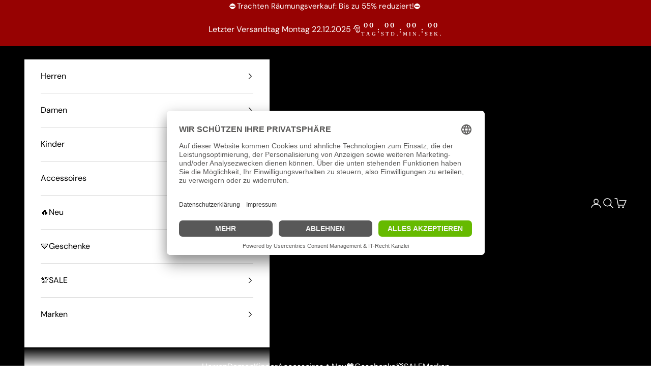

--- FILE ---
content_type: text/html; charset=utf-8
request_url: https://datschi-trachten.de/
body_size: 73835
content:
<!doctype html>

<html lang="de" dir="ltr">
  <head>
     
      
<!-- Start of Booster Apps Seo-0.1-->
<title>Datschi Trachten 💙 Lederhosen und Dirndl in 48h bei dir!</title><meta name="google-site-verification" content="NHCv2RarrGzMYCx2yHhu55DzJT0U90jm7xdGPj6-zKM" />
<meta name="description" content="Datschi Trachten💙Online-Shop für Lederhosen, Dirndl vom Experten. Entdecke unser komplettes Sortiment Online und Vor Ort" /><script async crossorigin fetchpriority="high" src="/cdn/shopifycloud/importmap-polyfill/es-modules-shim.2.4.0.js"></script>
<script type="application/ld+json">
  {
    "@context": "https://schema.org",
    "@type": "Organization",
    "name": "Datschi Trachten",
    "url": "https://datschi-trachten.de",
    "description": "Datschi Trachten💙Online-Shop für Lederhosen, Dirndl vom Experten. Entdecke unser komplettes Sortiment Online und Vor Ort","image": "https://datschi-trachten.de/cdn/shop/t/18/assets/logo.png?v=19483",
      "logo": "https://datschi-trachten.de/cdn/shop/t/18/assets/logo.png?v=19483","sameAs": ["https://facebook.com/datschitrachten", "https://facebook.com/datschi_trachten.de"],
    "telephone": "",
    "address": {
      "@type": "PostalAddress",
      "streetAddress": "Ludwig Erhard Str.1",
      "addressLocality": "Buchdorf",
      "addressRegion": "",
      "postalCode": "86675",
      "addressCountry": "Deutschland"
    }
  }
</script><script type="application/ld+json">
  {
    "@context": "https://schema.org",
    "@type": "WebSite",
    "name": "Datschi Trachten",
    "url": "https://datschi-trachten.de",
    "potentialAction": {
      "@type": "SearchAction",
      "query-input": "required name=query",
      "target": "https://datschi-trachten.de/search?q={query}"
    }
  }
</script>
<!-- end of Booster Apps SEO -->

<link rel="dns-prefetch" href="//app.usercentrics.eu" />
<link rel="dns-prefetch" href="//api.usercentrics.eu" />
<link rel="preconnect" href="//privacy-proxy.usercentrics.eu">
<link rel="preload" href="//privacy-proxy.usercentrics.eu/latest/uc-block.bundle.js" as="script">
<script id="usercentrics-cmp" data-eu-mode="true" data-settings-id="MyUSFqHjAUyTbN" src="https://app.eu.usercentrics.eu/browser-ui/latest/loader.js" async></script>
<script type="application/javascript" src="https://privacy-proxy.usercentrics.eu/latest/uc-block.bundle.js"></script>
<style>div#usercentrics-root { display: block; }</style>
    <meta charset="utf-8">
    <meta name="viewport" content="width=device-width, initial-scale=1.0, height=device-height, minimum-scale=1.0, maximum-scale=5.0">

    
<link rel="canonical" href="https://datschi-trachten.de/"><link rel="shortcut icon" href="//datschi-trachten.de/cdn/shop/files/Datschi-Trachten-Favicon.png?v=1748039400&width=96">
      <link rel="apple-touch-icon" href="//datschi-trachten.de/cdn/shop/files/Datschi-Trachten-Favicon.png?v=1748039400&width=180"><link rel="preconnect" href="https://fonts.shopifycdn.com" crossorigin><link rel="preload" href="//datschi-trachten.de/cdn/fonts/fraunces/fraunces_n4.8e6986daad4907c36a536fb8d55aaf5318c974ca.woff2" as="font" type="font/woff2" crossorigin><link rel="preload" href="//datschi-trachten.de/cdn/fonts/dm_sans/dmsans_n4.ec80bd4dd7e1a334c969c265873491ae56018d72.woff2" as="font" type="font/woff2" crossorigin><meta property="og:type" content="website">
  <meta property="og:title" content="Datschi Trachten 💙 Lederhosen und Dirndl in 48h bei dir!"><meta property="og:image" content="http://datschi-trachten.de/cdn/shop/files/Datschi-Trachten-Online-Shop-Logo.jpg?v=1747521704&width=2048">
  <meta property="og:image:secure_url" content="https://datschi-trachten.de/cdn/shop/files/Datschi-Trachten-Online-Shop-Logo.jpg?v=1747521704&width=2048">
  <meta property="og:image:width" content="1200">
  <meta property="og:image:height" content="628"><meta property="og:description" content="Datschi Trachten💙Online-Shop für Lederhosen, Dirndl vom Experten. Entdecke unser komplettes Sortiment Online und Vor Ort"><meta property="og:url" content="https://datschi-trachten.de/">
<meta property="og:site_name" content="Datschi Trachten"><meta name="twitter:card" content="summary"><meta name="twitter:title" content="Datschi Trachten 💙 Lederhosen und Dirndl in 48h bei dir!">
  <meta name="twitter:description" content="Datschi Trachten💙Online-Shop für Lederhosen, Dirndl vom Experten. Entdecke unser komplettes Sortiment Online und Vor Ort"><meta name="twitter:image" content="https://datschi-trachten.de/cdn/shop/files/Datschi-Trachten-Online-Shop-Logo.jpg?crop=center&height=1200&v=1747521704&width=1200">
  <meta name="twitter:image:alt" content=""><script type="application/ld+json">
  {
    "@context": "https://schema.org",
    "@type": "BreadcrumbList",
    "itemListElement": [{
        "@type": "ListItem",
        "position": 1,
        "name": "Home",
        "item": "https://datschi-trachten.de"
      }]
  }
</script><script type="application/ld+json">
  [
    {
      "@context": "https://schema.org",
      "@type": "WebSite",
      "name": "Datschi Trachten",
      "url": "https:\/\/datschi-trachten.de",
      "potentialAction": {
        "@type": "SearchAction",
        "target": "https:\/\/datschi-trachten.de\/search?q={search_term_string}",
        "query-input": "required name=search_term_string"
      }
    },
    {
      "@context": "https://schema.org",
      "@type": "Organization",
      "name": "Datschi Trachten","logo": "https:\/\/datschi-trachten.de\/cdn\/shop\/files\/Datschi-Trachten-Logo-Transparent.png?v=1747480914\u0026width=1000","description": "Datschi Trachten💙Online-Shop für Lederhosen, Dirndl vom Experten. Entdecke unser komplettes Sortiment Online und Vor Ort","slogan": "Datschi Trachten 💙 Lederhosen und Dirndl in 48h bei dir!","sameAs": ["https:\/\/www.facebook.com\/datschitrachten","https:\/\/www.instagram.com\/datschi_trachten.de\/","https:\/\/www.tiktok.com\/@datschitrachten","https:\/\/wa.me\/15906023671"],"url": "https:\/\/datschi-trachten.de"
    }
  ]
  </script><style>/* Typography (heading) */
  @font-face {
  font-family: Fraunces;
  font-weight: 400;
  font-style: normal;
  font-display: fallback;
  src: url("//datschi-trachten.de/cdn/fonts/fraunces/fraunces_n4.8e6986daad4907c36a536fb8d55aaf5318c974ca.woff2") format("woff2"),
       url("//datschi-trachten.de/cdn/fonts/fraunces/fraunces_n4.879060358fafcf2c4c4b6df76c608dc301ced93b.woff") format("woff");
}

@font-face {
  font-family: Fraunces;
  font-weight: 400;
  font-style: italic;
  font-display: fallback;
  src: url("//datschi-trachten.de/cdn/fonts/fraunces/fraunces_i4.e09716ed61c0a2362812f958774186e93f19000f.woff2") format("woff2"),
       url("//datschi-trachten.de/cdn/fonts/fraunces/fraunces_i4.8d7d036539670404ec5904eabafe8f06e152c5c7.woff") format("woff");
}

/* Typography (body) */
  @font-face {
  font-family: "DM Sans";
  font-weight: 400;
  font-style: normal;
  font-display: fallback;
  src: url("//datschi-trachten.de/cdn/fonts/dm_sans/dmsans_n4.ec80bd4dd7e1a334c969c265873491ae56018d72.woff2") format("woff2"),
       url("//datschi-trachten.de/cdn/fonts/dm_sans/dmsans_n4.87bdd914d8a61247b911147ae68e754d695c58a6.woff") format("woff");
}

@font-face {
  font-family: "DM Sans";
  font-weight: 400;
  font-style: italic;
  font-display: fallback;
  src: url("//datschi-trachten.de/cdn/fonts/dm_sans/dmsans_i4.b8fe05e69ee95d5a53155c346957d8cbf5081c1a.woff2") format("woff2"),
       url("//datschi-trachten.de/cdn/fonts/dm_sans/dmsans_i4.403fe28ee2ea63e142575c0aa47684d65f8c23a0.woff") format("woff");
}

@font-face {
  font-family: "DM Sans";
  font-weight: 700;
  font-style: normal;
  font-display: fallback;
  src: url("//datschi-trachten.de/cdn/fonts/dm_sans/dmsans_n7.97e21d81502002291ea1de8aefb79170c6946ce5.woff2") format("woff2"),
       url("//datschi-trachten.de/cdn/fonts/dm_sans/dmsans_n7.af5c214f5116410ca1d53a2090665620e78e2e1b.woff") format("woff");
}

@font-face {
  font-family: "DM Sans";
  font-weight: 700;
  font-style: italic;
  font-display: fallback;
  src: url("//datschi-trachten.de/cdn/fonts/dm_sans/dmsans_i7.52b57f7d7342eb7255084623d98ab83fd96e7f9b.woff2") format("woff2"),
       url("//datschi-trachten.de/cdn/fonts/dm_sans/dmsans_i7.d5e14ef18a1d4a8ce78a4187580b4eb1759c2eda.woff") format("woff");
}

:root {
    /* Container */
    --container-max-width: 100%;
    --container-xxs-max-width: 27.5rem; /* 440px */
    --container-xs-max-width: 42.5rem; /* 680px */
    --container-sm-max-width: 61.25rem; /* 980px */
    --container-md-max-width: 71.875rem; /* 1150px */
    --container-lg-max-width: 78.75rem; /* 1260px */
    --container-xl-max-width: 85rem; /* 1360px */
    --container-gutter: 1.25rem;

    --section-vertical-spacing: 2.25rem;
    --section-vertical-spacing-tight:2.5rem;

    --section-stack-gap:1.75rem;
    --section-stack-gap-tight:1.75rem;

    /* Form settings */
    --form-gap: 1.25rem; /* Gap between fieldset and submit button */
    --fieldset-gap: 1rem; /* Gap between each form input within a fieldset */
    --form-control-gap: 0.625rem; /* Gap between input and label (ignored for floating label) */
    --checkbox-control-gap: 0.75rem; /* Horizontal gap between checkbox and its associated label */
    --input-padding-block: 0.65rem; /* Vertical padding for input, textarea and native select */
    --input-padding-inline: 0.8rem; /* Horizontal padding for input, textarea and native select */
    --checkbox-size: 0.875rem; /* Size (width and height) for checkbox */

    /* Other sizes */
    --sticky-area-height: calc(var(--announcement-bar-is-sticky, 0) * var(--announcement-bar-height, 0px) + var(--header-is-sticky, 0) * var(--header-is-visible, 1) * var(--header-height, 0px));

    /* RTL support */
    --transform-logical-flip: 1;
    --transform-origin-start: left;
    --transform-origin-end: right;

    /**
     * ---------------------------------------------------------------------
     * TYPOGRAPHY
     * ---------------------------------------------------------------------
     */

    /* Font properties */
    --heading-font-family: Fraunces, serif;
    --heading-font-weight: 400;
    --heading-font-style: normal;
    --heading-text-transform: normal;
    --heading-letter-spacing: 0.05em;
    --text-font-family: "DM Sans", sans-serif;
    --text-font-weight: 400;
    --text-font-style: normal;
    --text-letter-spacing: 0.0em;
    --button-font: var(--text-font-style) var(--text-font-weight) var(--text-sm) / 1.65 var(--text-font-family);
    --button-text-transform: uppercase;
    --button-letter-spacing: 0.2em;

    /* Font sizes */--text-heading-size-factor: 1.1;
    --text-h1: max(0.6875rem, clamp(1.375rem, 1.146341463414634rem + 0.975609756097561vw, 2rem) * var(--text-heading-size-factor));
    --text-h2: max(0.6875rem, clamp(1.25rem, 1.0670731707317074rem + 0.7804878048780488vw, 1.75rem) * var(--text-heading-size-factor));
    --text-h3: max(0.6875rem, clamp(1.125rem, 1.0335365853658536rem + 0.3902439024390244vw, 1.375rem) * var(--text-heading-size-factor));
    --text-h4: max(0.6875rem, clamp(1rem, 0.9542682926829268rem + 0.1951219512195122vw, 1.125rem) * var(--text-heading-size-factor));
    --text-h5: calc(0.875rem * var(--text-heading-size-factor));
    --text-h6: calc(0.75rem * var(--text-heading-size-factor));

    --text-xs: 0.9375rem;
    --text-sm: 1.0rem;
    --text-base: 1.0625rem;
    --text-lg: 1.1875rem;
    --text-xl: 1.25rem;

    /* Rounded variables (used for border radius) */
    --rounded-full: 9999px;
    --button-border-radius: 0.0rem;
    --input-border-radius: 0.0rem;

    /* Box shadow */
    --shadow-sm: 0 2px 8px rgb(0 0 0 / 0.05);
    --shadow: 0 5px 15px rgb(0 0 0 / 0.05);
    --shadow-md: 0 5px 30px rgb(0 0 0 / 0.05);
    --shadow-block: px px px rgb(var(--text-primary) / 0.0);

    /**
     * ---------------------------------------------------------------------
     * OTHER
     * ---------------------------------------------------------------------
     */

    --checkmark-svg-url: url(//datschi-trachten.de/cdn/shop/t/18/assets/checkmark.svg?v=77552481021870063511754902185);
    --cursor-zoom-in-svg-url: url(//datschi-trachten.de/cdn/shop/t/18/assets/cursor-zoom-in.svg?v=179346033183326186621754902185);
  }

  [dir="rtl"]:root {
    /* RTL support */
    --transform-logical-flip: -1;
    --transform-origin-start: right;
    --transform-origin-end: left;
  }

  @media screen and (min-width: 700px) {
    :root {
      /* Typography (font size) */
      --text-xs: 0.875rem;
      --text-sm: 0.9375rem;
      --text-base: 1.0rem;
      --text-lg: 1.125rem;
      --text-xl: 1.375rem;

      /* Spacing settings */
      --container-gutter: 2rem;
    }
  }

  @media screen and (min-width: 1000px) {
    :root {
      /* Spacing settings */
      --container-gutter: 3rem;

      --section-vertical-spacing: 3.5rem;
      --section-vertical-spacing-tight: 3.5rem;

      --section-stack-gap:2.5rem;
      --section-stack-gap-tight:2.5rem;
    }
  }:root {/* Overlay used for modal */
    --page-overlay: 0 0 0 / 0.4;

    /* We use the first scheme background as default */
    --page-background: ;

    /* Product colors */
    --on-sale-text: 227 44 43;
    --on-sale-badge-background: 227 44 43;
    --on-sale-badge-text: 255 255 255;
    --sold-out-badge-background: 255 255 255;
    --sold-out-badge-text: 0 0 0 / 0.65;
    --custom-badge-background: 28 28 28;
    --custom-badge-text: 255 255 255;
    --star-color: 237 138 0;

    /* Status colors */
    --success-background: 212 227 203;
    --success-text: 48 122 7;
    --warning-background: 253 241 224;
    --warning-text: 237 138 0;
    --error-background: 243 204 204;
    --error-text: 203 43 43;
  }.color-scheme--scheme-1 {
      /* Color settings */--accent: 28 28 28;
      --text-color: 28 28 28;
      --background: 239 239 239 / 1.0;
      --background-without-opacity: 239 239 239;
      --background-gradient: ;--border-color: 207 207 207;/* Button colors */
      --button-background: 28 28 28;
      --button-text-color: 255 255 255;

      /* Circled buttons */
      --circle-button-background: 255 255 255;
      --circle-button-text-color: 28 28 28;
    }.shopify-section:has(.section-spacing.color-scheme--bg-609ecfcfee2f667ac6c12366fc6ece56) + .shopify-section:has(.section-spacing.color-scheme--bg-609ecfcfee2f667ac6c12366fc6ece56:not(.bordered-section)) .section-spacing {
      padding-block-start: 0;
    }.color-scheme--scheme-2 {
      /* Color settings */--accent: 0 0 0;
      --text-color: 0 0 0;
      --background: 255 255 255 / 1.0;
      --background-without-opacity: 255 255 255;
      --background-gradient: ;--border-color: 217 217 217;/* Button colors */
      --button-background: 0 0 0;
      --button-text-color: 255 255 255;

      /* Circled buttons */
      --circle-button-background: 255 255 255;
      --circle-button-text-color: 28 28 28;
    }.shopify-section:has(.section-spacing.color-scheme--bg-54922f2e920ba8346f6dc0fba343d673) + .shopify-section:has(.section-spacing.color-scheme--bg-54922f2e920ba8346f6dc0fba343d673:not(.bordered-section)) .section-spacing {
      padding-block-start: 0;
    }.color-scheme--scheme-3 {
      /* Color settings */--accent: 255 255 255;
      --text-color: 255 255 255;
      --background: 0 0 0 / 1.0;
      --background-without-opacity: 0 0 0;
      --background-gradient: ;--border-color: 38 38 38;/* Button colors */
      --button-background: 255 255 255;
      --button-text-color: 0 0 0;

      /* Circled buttons */
      --circle-button-background: 255 255 255;
      --circle-button-text-color: 28 28 28;
    }.shopify-section:has(.section-spacing.color-scheme--bg-77e774e6cc4d94d6a32f6256f02d9552) + .shopify-section:has(.section-spacing.color-scheme--bg-77e774e6cc4d94d6a32f6256f02d9552:not(.bordered-section)) .section-spacing {
      padding-block-start: 0;
    }.color-scheme--scheme-4 {
      /* Color settings */--accent: 255 255 255;
      --text-color: 255 255 255;
      --background: 0 0 0 / 0.0;
      --background-without-opacity: 0 0 0;
      --background-gradient: ;--border-color: 255 255 255;/* Button colors */
      --button-background: 255 255 255;
      --button-text-color: 28 28 28;

      /* Circled buttons */
      --circle-button-background: 255 255 255;
      --circle-button-text-color: 28 28 28;
    }.shopify-section:has(.section-spacing.color-scheme--bg-3671eee015764974ee0aef1536023e0f) + .shopify-section:has(.section-spacing.color-scheme--bg-3671eee015764974ee0aef1536023e0f:not(.bordered-section)) .section-spacing {
      padding-block-start: 0;
    }.color-scheme--scheme-a3bfd477-acc5-4d4b-80fd-832b33cabaa6 {
      /* Color settings */--accent: 252 145 145;
      --text-color: 0 0 0;
      --background: 255 255 255 / 1.0;
      --background-without-opacity: 255 255 255;
      --background-gradient: ;--border-color: 217 217 217;/* Button colors */
      --button-background: 252 145 145;
      --button-text-color: 255 255 255;

      /* Circled buttons */
      --circle-button-background: 252 145 145;
      --circle-button-text-color: 28 28 28;
    }.shopify-section:has(.section-spacing.color-scheme--bg-54922f2e920ba8346f6dc0fba343d673) + .shopify-section:has(.section-spacing.color-scheme--bg-54922f2e920ba8346f6dc0fba343d673:not(.bordered-section)) .section-spacing {
      padding-block-start: 0;
    }.color-scheme--scheme-93ecc3d6-9b0a-496c-b249-23d6601a9a8c {
      /* Color settings */--accent: 236 127 127;
      --text-color: 255 255 255;
      --background: 236 127 127 / 1.0;
      --background-without-opacity: 236 127 127;
      --background-gradient: ;--border-color: 239 146 146;/* Button colors */
      --button-background: 236 127 127;
      --button-text-color: 255 255 255;

      /* Circled buttons */
      --circle-button-background: 255 255 255;
      --circle-button-text-color: 236 127 127;
    }.shopify-section:has(.section-spacing.color-scheme--bg-eced0e5b5dfbd455a356c229e86055a8) + .shopify-section:has(.section-spacing.color-scheme--bg-eced0e5b5dfbd455a356c229e86055a8:not(.bordered-section)) .section-spacing {
      padding-block-start: 0;
    }.color-scheme--scheme-56e881db-ef7b-4cad-b1e5-5ce40c6768de {
      /* Color settings */--accent: 28 28 28;
      --text-color: 255 255 255;
      --background: 151 2 2 / 1.0;
      --background-without-opacity: 151 2 2;
      --background-gradient: ;--border-color: 167 40 40;/* Button colors */
      --button-background: 28 28 28;
      --button-text-color: 255 255 255;

      /* Circled buttons */
      --circle-button-background: 255 255 255;
      --circle-button-text-color: 28 28 28;
    }.shopify-section:has(.section-spacing.color-scheme--bg-743a9fd0d02a7913940fee20686ddbb1) + .shopify-section:has(.section-spacing.color-scheme--bg-743a9fd0d02a7913940fee20686ddbb1:not(.bordered-section)) .section-spacing {
      padding-block-start: 0;
    }.color-scheme--dialog {
      /* Color settings */--accent: 0 0 0;
      --text-color: 0 0 0;
      --background: 255 255 255 / 1.0;
      --background-without-opacity: 255 255 255;
      --background-gradient: ;--border-color: 217 217 217;/* Button colors */
      --button-background: 0 0 0;
      --button-text-color: 255 255 255;

      /* Circled buttons */
      --circle-button-background: 255 255 255;
      --circle-button-text-color: 28 28 28;
    }
</style><script>
  // This allows to expose several variables to the global scope, to be used in scripts
  window.themeVariables = {
    settings: {
      showPageTransition: null,
      pageType: "index",
      moneyFormat: "€{{amount_with_comma_separator}}",
      moneyWithCurrencyFormat: "€{{amount_with_comma_separator}} EUR",
      currencyCodeEnabled: false,
      cartType: "message",
      staggerMenuApparition: false
    },

    strings: {
      addedToCart: "✔️ Zum Einkaufswagerl hinzugefügt!",
      closeGallery: "Galerie schließen",
      zoomGallery: "Bild vergrößern",
      errorGallery: "Bild kann nicht geladen werden",
      shippingEstimatorNoResults: "Tut uns leid, aber wir verschicken leider nicht an deine Adresse.",
      shippingEstimatorOneResult: "Für deine Adresse gibt es einen Versandtarif:",
      shippingEstimatorMultipleResults: "Für deine Adresse gibt es mehrere Versandtarife:",
      shippingEstimatorError: "Beim Berechnen der Versandkosten ist ein Fehler aufgetreten:",
      next: "Vor",
      previous: "Zurück"
    },

    mediaQueries: {
      'sm': 'screen and (min-width: 700px)',
      'md': 'screen and (min-width: 1000px)',
      'lg': 'screen and (min-width: 1150px)',
      'xl': 'screen and (min-width: 1400px)',
      '2xl': 'screen and (min-width: 1600px)',
      'sm-max': 'screen and (max-width: 699px)',
      'md-max': 'screen and (max-width: 999px)',
      'lg-max': 'screen and (max-width: 1149px)',
      'xl-max': 'screen and (max-width: 1399px)',
      '2xl-max': 'screen and (max-width: 1599px)',
      'motion-safe': '(prefers-reduced-motion: no-preference)',
      'motion-reduce': '(prefers-reduced-motion: reduce)',
      'supports-hover': 'screen and (pointer: fine)',
      'supports-touch': 'screen and (hover: none)'
    }
  };</script><script type="importmap">{
        "imports": {
          "vendor": "//datschi-trachten.de/cdn/shop/t/18/assets/vendor.min.js?v=118757129943152772801754902185",
          "theme": "//datschi-trachten.de/cdn/shop/t/18/assets/theme.aio.min.js?v=101188936307814182661754902185",
          "photoswipe": "//datschi-trachten.de/cdn/shop/t/18/assets/photoswipe.min.js?v=13374349288281597431754902185"
        }
      }
    </script>

    <script type="module" src="//datschi-trachten.de/cdn/shop/t/18/assets/vendor.min.js?v=118757129943152772801754902185"></script>
    <script type="module" src="//datschi-trachten.de/cdn/shop/t/18/assets/theme.js?v=120831487839789910711754902185"></script>

    <script>window.performance && window.performance.mark && window.performance.mark('shopify.content_for_header.start');</script><meta name="facebook-domain-verification" content="lwprfcefgx3srbbsh92abnaj28ubj1">
<meta id="shopify-digital-wallet" name="shopify-digital-wallet" content="/91511292248/digital_wallets/dialog">
<meta name="shopify-checkout-api-token" content="1a2a43b798f058381e885c084dd0b2f7">
<meta id="in-context-paypal-metadata" data-shop-id="91511292248" data-venmo-supported="false" data-environment="production" data-locale="de_DE" data-paypal-v4="true" data-currency="EUR">
<script async="async" src="/checkouts/internal/preloads.js?locale=de-DE"></script>
<link rel="preconnect" href="https://shop.app" crossorigin="anonymous">
<script async="async" src="https://shop.app/checkouts/internal/preloads.js?locale=de-DE&shop_id=91511292248" crossorigin="anonymous"></script>
<script id="apple-pay-shop-capabilities" type="application/json">{"shopId":91511292248,"countryCode":"DE","currencyCode":"EUR","merchantCapabilities":["supports3DS"],"merchantId":"gid:\/\/shopify\/Shop\/91511292248","merchantName":"Datschi Trachten","requiredBillingContactFields":["postalAddress","email"],"requiredShippingContactFields":["postalAddress","email"],"shippingType":"shipping","supportedNetworks":["visa","maestro","masterCard","amex"],"total":{"type":"pending","label":"Datschi Trachten","amount":"1.00"},"shopifyPaymentsEnabled":true,"supportsSubscriptions":true}</script>
<script id="shopify-features" type="application/json">{"accessToken":"1a2a43b798f058381e885c084dd0b2f7","betas":["rich-media-storefront-analytics"],"domain":"datschi-trachten.de","predictiveSearch":true,"shopId":91511292248,"locale":"de"}</script>
<script>var Shopify = Shopify || {};
Shopify.shop = "mtgjdg-tv.myshopify.com";
Shopify.locale = "de";
Shopify.currency = {"active":"EUR","rate":"1.0"};
Shopify.country = "DE";
Shopify.theme = {"name":"Datschi Trachten Online Theme","id":183480254808,"schema_name":"Prestige","schema_version":"10.8.0","theme_store_id":855,"role":"main"};
Shopify.theme.handle = "null";
Shopify.theme.style = {"id":null,"handle":null};
Shopify.cdnHost = "datschi-trachten.de/cdn";
Shopify.routes = Shopify.routes || {};
Shopify.routes.root = "/";</script>
<script type="module">!function(o){(o.Shopify=o.Shopify||{}).modules=!0}(window);</script>
<script>!function(o){function n(){var o=[];function n(){o.push(Array.prototype.slice.apply(arguments))}return n.q=o,n}var t=o.Shopify=o.Shopify||{};t.loadFeatures=n(),t.autoloadFeatures=n()}(window);</script>
<script>
  window.ShopifyPay = window.ShopifyPay || {};
  window.ShopifyPay.apiHost = "shop.app\/pay";
  window.ShopifyPay.redirectState = null;
</script>
<script id="shop-js-analytics" type="application/json">{"pageType":"index"}</script>
<script defer="defer" async type="module" src="//datschi-trachten.de/cdn/shopifycloud/shop-js/modules/v2/client.init-shop-cart-sync_HUjMWWU5.de.esm.js"></script>
<script defer="defer" async type="module" src="//datschi-trachten.de/cdn/shopifycloud/shop-js/modules/v2/chunk.common_QpfDqRK1.esm.js"></script>
<script type="module">
  await import("//datschi-trachten.de/cdn/shopifycloud/shop-js/modules/v2/client.init-shop-cart-sync_HUjMWWU5.de.esm.js");
await import("//datschi-trachten.de/cdn/shopifycloud/shop-js/modules/v2/chunk.common_QpfDqRK1.esm.js");

  window.Shopify.SignInWithShop?.initShopCartSync?.({"fedCMEnabled":true,"windoidEnabled":true});

</script>
<script>
  window.Shopify = window.Shopify || {};
  if (!window.Shopify.featureAssets) window.Shopify.featureAssets = {};
  window.Shopify.featureAssets['shop-js'] = {"shop-cart-sync":["modules/v2/client.shop-cart-sync_ByUgVWtJ.de.esm.js","modules/v2/chunk.common_QpfDqRK1.esm.js"],"init-fed-cm":["modules/v2/client.init-fed-cm_CVqhkk-1.de.esm.js","modules/v2/chunk.common_QpfDqRK1.esm.js"],"shop-button":["modules/v2/client.shop-button_B0pFlqys.de.esm.js","modules/v2/chunk.common_QpfDqRK1.esm.js"],"shop-cash-offers":["modules/v2/client.shop-cash-offers_CaaeZ5wd.de.esm.js","modules/v2/chunk.common_QpfDqRK1.esm.js","modules/v2/chunk.modal_CS8dP9kO.esm.js"],"init-windoid":["modules/v2/client.init-windoid_B-gyVqfY.de.esm.js","modules/v2/chunk.common_QpfDqRK1.esm.js"],"shop-toast-manager":["modules/v2/client.shop-toast-manager_DgTeluS3.de.esm.js","modules/v2/chunk.common_QpfDqRK1.esm.js"],"init-shop-email-lookup-coordinator":["modules/v2/client.init-shop-email-lookup-coordinator_C5I212n4.de.esm.js","modules/v2/chunk.common_QpfDqRK1.esm.js"],"init-shop-cart-sync":["modules/v2/client.init-shop-cart-sync_HUjMWWU5.de.esm.js","modules/v2/chunk.common_QpfDqRK1.esm.js"],"avatar":["modules/v2/client.avatar_BTnouDA3.de.esm.js"],"pay-button":["modules/v2/client.pay-button_CJaF-UDc.de.esm.js","modules/v2/chunk.common_QpfDqRK1.esm.js"],"init-customer-accounts":["modules/v2/client.init-customer-accounts_BI_wUvuR.de.esm.js","modules/v2/client.shop-login-button_DTPR4l75.de.esm.js","modules/v2/chunk.common_QpfDqRK1.esm.js","modules/v2/chunk.modal_CS8dP9kO.esm.js"],"init-shop-for-new-customer-accounts":["modules/v2/client.init-shop-for-new-customer-accounts_C4qR5Wl-.de.esm.js","modules/v2/client.shop-login-button_DTPR4l75.de.esm.js","modules/v2/chunk.common_QpfDqRK1.esm.js","modules/v2/chunk.modal_CS8dP9kO.esm.js"],"shop-login-button":["modules/v2/client.shop-login-button_DTPR4l75.de.esm.js","modules/v2/chunk.common_QpfDqRK1.esm.js","modules/v2/chunk.modal_CS8dP9kO.esm.js"],"init-customer-accounts-sign-up":["modules/v2/client.init-customer-accounts-sign-up_SG5gYFpP.de.esm.js","modules/v2/client.shop-login-button_DTPR4l75.de.esm.js","modules/v2/chunk.common_QpfDqRK1.esm.js","modules/v2/chunk.modal_CS8dP9kO.esm.js"],"shop-follow-button":["modules/v2/client.shop-follow-button_CmMsyvrH.de.esm.js","modules/v2/chunk.common_QpfDqRK1.esm.js","modules/v2/chunk.modal_CS8dP9kO.esm.js"],"checkout-modal":["modules/v2/client.checkout-modal_tfCxQqrq.de.esm.js","modules/v2/chunk.common_QpfDqRK1.esm.js","modules/v2/chunk.modal_CS8dP9kO.esm.js"],"lead-capture":["modules/v2/client.lead-capture_Ccz5Zm6k.de.esm.js","modules/v2/chunk.common_QpfDqRK1.esm.js","modules/v2/chunk.modal_CS8dP9kO.esm.js"],"shop-login":["modules/v2/client.shop-login_BfivnucW.de.esm.js","modules/v2/chunk.common_QpfDqRK1.esm.js","modules/v2/chunk.modal_CS8dP9kO.esm.js"],"payment-terms":["modules/v2/client.payment-terms_D2Mn0eFV.de.esm.js","modules/v2/chunk.common_QpfDqRK1.esm.js","modules/v2/chunk.modal_CS8dP9kO.esm.js"]};
</script>
<script>(function() {
  var isLoaded = false;
  function asyncLoad() {
    if (isLoaded) return;
    isLoaded = true;
    var urls = ["https:\/\/trust.conversionbear.com\/script?app=trust_badge\u0026shop=mtgjdg-tv.myshopify.com","https:\/\/portal.zakeke.com\/Scripts\/integration\/shopify\/product.js?shop=mtgjdg-tv.myshopify.com"];
    for (var i = 0; i < urls.length; i++) {
      var s = document.createElement('script');
      s.type = 'text/javascript';
      s.async = true;
      s.src = urls[i];
      var x = document.getElementsByTagName('script')[0];
      x.parentNode.insertBefore(s, x);
    }
  };
  if(window.attachEvent) {
    window.attachEvent('onload', asyncLoad);
  } else {
    window.addEventListener('load', asyncLoad, false);
  }
})();</script>
<script id="__st">var __st={"a":91511292248,"offset":3600,"reqid":"63075ebd-d1c1-42ef-933e-bb538d7e8f08-1768677425","pageurl":"datschi-trachten.de\/","u":"e2e9c5327b1c","p":"home"};</script>
<script>window.ShopifyPaypalV4VisibilityTracking = true;</script>
<script id="captcha-bootstrap">!function(){'use strict';const t='contact',e='account',n='new_comment',o=[[t,t],['blogs',n],['comments',n],[t,'customer']],c=[[e,'customer_login'],[e,'guest_login'],[e,'recover_customer_password'],[e,'create_customer']],r=t=>t.map((([t,e])=>`form[action*='/${t}']:not([data-nocaptcha='true']) input[name='form_type'][value='${e}']`)).join(','),a=t=>()=>t?[...document.querySelectorAll(t)].map((t=>t.form)):[];function s(){const t=[...o],e=r(t);return a(e)}const i='password',u='form_key',d=['recaptcha-v3-token','g-recaptcha-response','h-captcha-response',i],f=()=>{try{return window.sessionStorage}catch{return}},m='__shopify_v',_=t=>t.elements[u];function p(t,e,n=!1){try{const o=window.sessionStorage,c=JSON.parse(o.getItem(e)),{data:r}=function(t){const{data:e,action:n}=t;return t[m]||n?{data:e,action:n}:{data:t,action:n}}(c);for(const[e,n]of Object.entries(r))t.elements[e]&&(t.elements[e].value=n);n&&o.removeItem(e)}catch(o){console.error('form repopulation failed',{error:o})}}const l='form_type',E='cptcha';function T(t){t.dataset[E]=!0}const w=window,h=w.document,L='Shopify',v='ce_forms',y='captcha';let A=!1;((t,e)=>{const n=(g='f06e6c50-85a8-45c8-87d0-21a2b65856fe',I='https://cdn.shopify.com/shopifycloud/storefront-forms-hcaptcha/ce_storefront_forms_captcha_hcaptcha.v1.5.2.iife.js',D={infoText:'Durch hCaptcha geschützt',privacyText:'Datenschutz',termsText:'Allgemeine Geschäftsbedingungen'},(t,e,n)=>{const o=w[L][v],c=o.bindForm;if(c)return c(t,g,e,D).then(n);var r;o.q.push([[t,g,e,D],n]),r=I,A||(h.body.append(Object.assign(h.createElement('script'),{id:'captcha-provider',async:!0,src:r})),A=!0)});var g,I,D;w[L]=w[L]||{},w[L][v]=w[L][v]||{},w[L][v].q=[],w[L][y]=w[L][y]||{},w[L][y].protect=function(t,e){n(t,void 0,e),T(t)},Object.freeze(w[L][y]),function(t,e,n,w,h,L){const[v,y,A,g]=function(t,e,n){const i=e?o:[],u=t?c:[],d=[...i,...u],f=r(d),m=r(i),_=r(d.filter((([t,e])=>n.includes(e))));return[a(f),a(m),a(_),s()]}(w,h,L),I=t=>{const e=t.target;return e instanceof HTMLFormElement?e:e&&e.form},D=t=>v().includes(t);t.addEventListener('submit',(t=>{const e=I(t);if(!e)return;const n=D(e)&&!e.dataset.hcaptchaBound&&!e.dataset.recaptchaBound,o=_(e),c=g().includes(e)&&(!o||!o.value);(n||c)&&t.preventDefault(),c&&!n&&(function(t){try{if(!f())return;!function(t){const e=f();if(!e)return;const n=_(t);if(!n)return;const o=n.value;o&&e.removeItem(o)}(t);const e=Array.from(Array(32),(()=>Math.random().toString(36)[2])).join('');!function(t,e){_(t)||t.append(Object.assign(document.createElement('input'),{type:'hidden',name:u})),t.elements[u].value=e}(t,e),function(t,e){const n=f();if(!n)return;const o=[...t.querySelectorAll(`input[type='${i}']`)].map((({name:t})=>t)),c=[...d,...o],r={};for(const[a,s]of new FormData(t).entries())c.includes(a)||(r[a]=s);n.setItem(e,JSON.stringify({[m]:1,action:t.action,data:r}))}(t,e)}catch(e){console.error('failed to persist form',e)}}(e),e.submit())}));const S=(t,e)=>{t&&!t.dataset[E]&&(n(t,e.some((e=>e===t))),T(t))};for(const o of['focusin','change'])t.addEventListener(o,(t=>{const e=I(t);D(e)&&S(e,y())}));const B=e.get('form_key'),M=e.get(l),P=B&&M;t.addEventListener('DOMContentLoaded',(()=>{const t=y();if(P)for(const e of t)e.elements[l].value===M&&p(e,B);[...new Set([...A(),...v().filter((t=>'true'===t.dataset.shopifyCaptcha))])].forEach((e=>S(e,t)))}))}(h,new URLSearchParams(w.location.search),n,t,e,['guest_login'])})(!0,!0)}();</script>
<script integrity="sha256-4kQ18oKyAcykRKYeNunJcIwy7WH5gtpwJnB7kiuLZ1E=" data-source-attribution="shopify.loadfeatures" defer="defer" src="//datschi-trachten.de/cdn/shopifycloud/storefront/assets/storefront/load_feature-a0a9edcb.js" crossorigin="anonymous"></script>
<script crossorigin="anonymous" defer="defer" src="//datschi-trachten.de/cdn/shopifycloud/storefront/assets/shopify_pay/storefront-65b4c6d7.js?v=20250812"></script>
<script data-source-attribution="shopify.dynamic_checkout.dynamic.init">var Shopify=Shopify||{};Shopify.PaymentButton=Shopify.PaymentButton||{isStorefrontPortableWallets:!0,init:function(){window.Shopify.PaymentButton.init=function(){};var t=document.createElement("script");t.src="https://datschi-trachten.de/cdn/shopifycloud/portable-wallets/latest/portable-wallets.de.js",t.type="module",document.head.appendChild(t)}};
</script>
<script data-source-attribution="shopify.dynamic_checkout.buyer_consent">
  function portableWalletsHideBuyerConsent(e){var t=document.getElementById("shopify-buyer-consent"),n=document.getElementById("shopify-subscription-policy-button");t&&n&&(t.classList.add("hidden"),t.setAttribute("aria-hidden","true"),n.removeEventListener("click",e))}function portableWalletsShowBuyerConsent(e){var t=document.getElementById("shopify-buyer-consent"),n=document.getElementById("shopify-subscription-policy-button");t&&n&&(t.classList.remove("hidden"),t.removeAttribute("aria-hidden"),n.addEventListener("click",e))}window.Shopify?.PaymentButton&&(window.Shopify.PaymentButton.hideBuyerConsent=portableWalletsHideBuyerConsent,window.Shopify.PaymentButton.showBuyerConsent=portableWalletsShowBuyerConsent);
</script>
<script data-source-attribution="shopify.dynamic_checkout.cart.bootstrap">document.addEventListener("DOMContentLoaded",(function(){function t(){return document.querySelector("shopify-accelerated-checkout-cart, shopify-accelerated-checkout")}if(t())Shopify.PaymentButton.init();else{new MutationObserver((function(e,n){t()&&(Shopify.PaymentButton.init(),n.disconnect())})).observe(document.body,{childList:!0,subtree:!0})}}));
</script>
<link id="shopify-accelerated-checkout-styles" rel="stylesheet" media="screen" href="https://datschi-trachten.de/cdn/shopifycloud/portable-wallets/latest/accelerated-checkout-backwards-compat.css" crossorigin="anonymous">
<style id="shopify-accelerated-checkout-cart">
        #shopify-buyer-consent {
  margin-top: 1em;
  display: inline-block;
  width: 100%;
}

#shopify-buyer-consent.hidden {
  display: none;
}

#shopify-subscription-policy-button {
  background: none;
  border: none;
  padding: 0;
  text-decoration: underline;
  font-size: inherit;
  cursor: pointer;
}

#shopify-subscription-policy-button::before {
  box-shadow: none;
}

      </style>

<script>window.performance && window.performance.mark && window.performance.mark('shopify.content_for_header.end');</script>
<link href="//datschi-trachten.de/cdn/shop/t/18/assets/theme.aio.min.css?v=59476350486779203171754902185" rel="stylesheet" type="text/css" media="all" /><script type="text/javascript">
    (function(c,l,a,r,i,t,y){
        c[a]=c[a]||function(){(c[a].q=c[a].q||[]).push(arguments)};
        t=l.createElement(r);t.async=1;t.src="https://www.clarity.ms/tag/"+i;
        y=l.getElementsByTagName(r)[0];y.parentNode.insertBefore(t,y);
    })(window, document, "clarity", "script", "sb8npqy9wn");
</script>

  <!-- BEGIN app block: shopify://apps/gp-json-ld-schema/blocks/gropulse-rich-snippets/067179e8-363f-48e1-8ee4-5891cda502fa -->

<!-- BEGIN app snippet: faq_schema -->
<script type="application/ld+json" id="gropulse_rich_snippets_faq" class="gropulse-rich-snippets-schema">
  {
    "@context": "https://schema.org",
    "@type": "FAQPage",
    "mainEntity": [{
        "@type": "Question",
        "name": "Welche Zahlungsarten gibt es bei euch?",
        "acceptedAnswer": {
          "@type": "Answer",
          "text": "Paypal
Visa
Mastercard
American Express
ApplePay
GooglePay
Maestro
Vorkasse"
        }
      },{
        "@type": "Question",
        "name": "Mit welchem Paketdienst versendet ihr?",
        "acceptedAnswer": {
          "@type": "Answer",
          "text": "Wir versenden alles mit DHL Paket. Auch ins Ausland."
        }
      },{
        "@type": "Question",
        "name": "Wie hoch sind die Versandkosten und wie lang dauert die Lieferung?",
        "acceptedAnswer": {
          "@type": "Answer",
          "text": "Deutschland bis 99€ Warenkorbwert - 6,95€ 
Deutschland ab 99€ Warenkorbwert - Kostenlos
Österreich - 9,95€
EU Länder außer Österreich - 14,90€ 

Lieferzeit Deutschland: 2-3 Werktage
Lieferzeit Österreich: 3-4 Werktage"
        }
      },{
        "@type": "Question",
        "name": "Kann ich meine Bestellungen auch zurückgeben?",
        "acceptedAnswer": {
          "@type": "Answer",
          "text": "Ja klar, du kannst deine Bestellung innerhalb von 60 Tagen zurücksenden."
        }
      },{
        "@type": "Question",
        "name": "Ich will etwas umtauschen. Was muss ich machen?",
        "acceptedAnswer": {
          "@type": "Answer",
          "text": "Wenn du einen Umtausch möchtest, brauchst du nicht neu zu bestellen. Schick uns den Artikel zurück und lege den Lieferschein mit dem ausgefüllten Retourenschein mit ins Paket. Wir tauschen den Artikel dann um."
        }
      },{
        "@type": "Question",
        "name": "Wie lang habe ich Zeit Artikel zurückzuschicken?",
        "acceptedAnswer": {
          "@type": "Answer",
          "text": "Wir bieten dir eine entspannte Widerrufsfrist von 60 Tagen."
        }
      },{
        "@type": "Question",
        "name": "Wer zahlt die Kosten für den Rückversand?",
        "acceptedAnswer": {
          "@type": "Answer",
          "text": "Die Rücksendekosten sind von Dir zu übernehmen. Wir bieten kein kostenloses Rücksendeetikett an. Mehr Infos zur Rücksendung findest du hier

Warum gibt es keine kostenlose Retoure bei euch?
Retouren sind für uns als kleines Unternehmen aus Bayern leider mit einem hohen organisatorischen und finanziellen Aufwand verbunden:

Kosten für das Retourenetikett
Auspacken
Bearbeitung
Überprüfung
Einlagerung
Rückzahlung
Buchhaltung
Einbehaltene Zahlungsgebühren usw.
Zusätzlich beobachten wir, dass kostenlose Retouren oft dazu führen, dass deutlich mehr – und häufig ohne klare Kaufabsicht – bestellt wird. Das verursacht unnötige Rückläufe, schadet der Umwelt und bindet Ressourcen, die wir lieber in faire Preise und guten Service investieren.

Würden wir die Rücksendekosten übernehmen, müssten wir diese auf unsere Verkaufspreise umlegen – und damit alle Kundinnen und Kunden belasten, auch die, die bewusst und gezielt einkaufen. Das halten wir für unfair.

Danke für dein Verständnis – so helfen wir mit, bewussteres Einkaufen zu fördern."
        }
      },{
        "@type": "Question",
        "name": "Habt ihr ein kostenloses Retourenlabel?",
        "acceptedAnswer": {
          "@type": "Answer",
          "text": "Nein, die Rücksendekosten sind von Dir zu übernehmen. Wir bieten kein kostenloses Rücksendeetikett an."
        }
      },{
        "@type": "Question",
        "name": "Wann erhalte ich mein Geld zurück?",
        "acceptedAnswer": {
          "@type": "Answer",
          "text": "Nachdem wir die Rücksendung erhalten und bearbeitet haben. Je nach Paketlaufzeit dauert es zwischen 3-7 Tage bis wir deine Retoure erstatten."
        }
      },{
        "@type": "Question",
        "name": "Was mache ich bei einer Reklamation?",
        "acceptedAnswer": {
          "@type": "Answer",
          "text": "Wenn du eine Reklamation hast weil das Shirt z.B. ein Loch hat oder der Druck beschädigt ist, melde dich bitte mit einem Foto und deinem Problem per E-mail an kundenservice@datschi-trachten.de. Wir finden dann eine unkomplizierte und schnelle Lösung."
        }
      },{
        "@type": "Question",
        "name": "Habt ihr ein Ladengeschäft?",
        "acceptedAnswer": {
          "@type": "Answer",
          "text": "Ja, wir haben unseren Store direkt neben unserem Versandlager.
Freitag: 14-18 Uhr
Ludwig Erhard Str.1, 86675 Buchdorf"
        }
      },{
        "@type": "Question",
        "name": "Kann ich meine online bestellte Sendung auch bei euch im Laden abholen?",
        "acceptedAnswer": {
          "@type": "Answer",
          "text": "Ja. I.d.R. kannst du die Bestellung am nächsten Werktag abholen"
        }
      },{
        "@type": "Question",
        "name": "Kann ich online bestellte Ware auch im Laden umtauschen oder zurückgeben?",
        "acceptedAnswer": {
          "@type": "Answer",
          "text": "Ja du kannst deine Onlinebestellung auch bei uns im Laden zurückgeben oder umtauschen."
        }
      },{
        "@type": "Question",
        "name": "Wo kann ich meine Sendung verfolgen?",
        "acceptedAnswer": {
          "@type": "Answer",
          "text": "Hier kannst du deine Bestellung verfolgen: https://datschi-trachten.de/apps/Sendungsverfolgung"
        }
      },{
        "@type": "Question",
        "name": "Kann ich bei euch sicher bestellen?",
        "acceptedAnswer": {
          "@type": "Answer",
          "text": "Absolut!
Wir können es verstehen wenn du beim Onlinekauf vorsichtig bist, da es leider auch viele schwarze Schafe gibt. Vor allem zur Wiesnzeit sind unzählige Fakeshops im Internet zu finden und als Kunde immer schwerer zu erkennen. Hier hat unser Chef Michl einige hilfreiche Tipps und Tricks zusammengestellt, damit du nicht auf einen Fakeshops reinfällst.

Wir möchten Dir versichern, dass alle Bestellungen von Datschi Trachten aus Deutschland geliefert und auch nach Deutschland retourniert werden. Direkt neben unserem Versandlager in Buchdorf (bei Donauwörth) haben wir auch einen kleinen Laden den wir immer Freitag Nachmittag geöffnet haben siehe hier.

Unser Impressum und unsere Kontaktdaten sind jederzeit öffentlich einsehbar, sodass du uns 24/7 erreichen kannst."
        }
      },{
        "@type": "Question",
        "name": "Ist Datschi Trachten ein Deutscher Online Shop?",
        "acceptedAnswer": {
          "@type": "Answer",
          "text": "Ja, Datschi Trachten ist ein deutsches Unternehmen. Unser Firmensitz und Versandlager befindet sich in Buchdorf (bei Donauwörth) direkt an der B2 zwischen Augsburg und Nürnberg."
        }
      },{
        "@type": "Question",
        "name": "Warum sollte ich bei Datschi Trachten bestellen?",
        "acceptedAnswer": {
          "@type": "Answer",
          "text": "Bei Datschi Trachten entscheidest du dich für ein junges, dynamisches Team aus Bayern, das Online-Shopping liebt und versteht. Wir sind kein anonymer Konzern, sondern ein kleines, regionales Unternehmen mit über 10 Jahren E-Commerce-Erfahrung.

Wir sind schnell und zuverlässig:

Turboschneller Versand: Wir wissen, dass du deine neue Tracht nicht erst in zwei Wochen anprobieren willst. Deswegen geben wir Gas und verschicken 95% der Bestellungen, die Werktags bis 12 Uhr eingehen, noch am selben Tag.
Schnelle Retourenabwicklung: Wenn etwas doch nicht passt, bekommst du dein Geld bei uns umgehend zurück oder wir tauschen deine Bestellung stressfrei um.
Wir sind kundenfreundlich:

Kulant und lösungsorientiert: Dein Einkaufserlebnis ist uns wichtig. Wir finden immer eine kundenfreundliche Lösung, falls mal etwas schiefläuft.
E-Commerce-Spezialisten: Wir sind Experten im Onlinehandel und wissen genau, worauf es ankommt – von der einfachen Bestellung bis zum schnellen Service.
Kurz gesagt: Bei uns kaufst du nicht nur ein Produkt, sondern die Sicherheit, einen echten Partner an deiner Seite zu haben, der mit Leidenschaft und Erfahrung für dich da ist."
        }
      },{
        "@type": "Question",
        "name": "Welche Dirndllänge passt zu mir?",
        "acceptedAnswer": {
          "@type": "Answer",
          "text": "Welche Dirndllänge passt zu mir?

Die passende Rocklänge hängt von deiner Körpergröße und deinem Stil ab:

50 cm: Mini – frech, modern, ideal bei Körpergröße bis ca. 1,60 m.
60 cm: Klassisch kurz – beliebt bei jungen Frauen, gut tragbar bis ca. 1,70 m.
70 cm: Knieumspielend – der Allrounder, passt fast immer.
80 cm: Lang – traditionell und elegant, besonders schön bei einer Körpergröße ab ca. 1,70 m.
Am Ende zählt dein Geschmack – trage das, worin du dich wohlfühlst."
        }
      },{
        "@type": "Question",
        "name": "Wie muss ein Dirndl sitzen?",
        "acceptedAnswer": {
          "@type": "Answer",
          "text": "Ein Dirndl sollte figurbetont, aber bequem sitzen – wie eine gut sitzende Jeans.

Oberteil (Mieder): Das Mieder liegt eng am Oberkörper an, ohne Falten zu werfen oder abzustehen. Es darf nicht einschneiden, sollte aber Halt geben – besonders im Brustbereich.

Taille & Figur: Ein gutes Dirndl betont die Taille und kaschiert kleine Problemzonen. Wichtig ist, die richtige Größe zu wählen – zu klein sieht schnell unvorteilhaft aus.

Rock: Der Rock sitzt locker über der Hüfte und schwingt beim Gehen mit. Er darf nicht spannen oder einengen.

50cm (Mini): frech, modern, bei kleiner Körpergröße
60-70cm (Midi): klassisch, endet knapp unterm Knie
80cm (Lang): traditionell, ideal bei größerer Körpergröße
Bluse & Ausschnitt: Die Bluse sollte zum Dirndl-Ausschnitt passen. Ohne Bluse ist ein Dirndl nicht vollständig – traditionell gehört sie immer dazu.

Tipp: Mach einen Bewegungstest – Setzen, Drehen, Arme heben. Wenn alles sitzt und nichts rutscht oder einengt, passt das Dirndl."
        }
      },{
        "@type": "Question",
        "name": "Dirndlschleife auf welcher Seite?",
        "acceptedAnswer": {
          "@type": "Answer",
          "text": "Dirndlschleife: Dein Beziehungsstatus auf einen Blick!

Die Position deiner Dirndlschleife ist ein traditionelles Signal, das deinen Beziehungsstatus verrät:

Schleife links (von dir aus gesehen): Du bist Single und offen für neue Bekanntschaften.
Schleife rechts (von dir aus gesehen): Du bist vergeben, verlobt oder verheiratet.
Schleife mittig: Traditionell für Jungfrauen. Heutzutage eher selten genutzt oder missverständlich.
Schleife hinten: Bedeutet entweder Servicepersonal oder verwitwet.
Achte auf die Position deiner Schleife und sende die richtige Botschaft!"
        }
      },{
        "@type": "Question",
        "name": "Ist die Dirndlbluse bei der Bestellung eines Dirndls dabei?",
        "acceptedAnswer": {
          "@type": "Answer",
          "text": "Nein, die Dirndlbluse ist nicht im Lieferumfang dabei und muss separat bestellt werden."
        }
      },{
        "@type": "Question",
        "name": "Kann ich mehrere Dirndl zur Anprobe bestellen?",
        "acceptedAnswer": {
          "@type": "Answer",
          "text": "Ja, grundsätzlich ist das möglich. Bitte beachte aber: In der Hochsaison (z. B. vor dem Oktoberfest) kann es vorkommen, dass wir die Artikelanzahl pro Bestellung begrenzen, damit möglichst viele Kundinnen ihr Wunschdirndl bekommen.

Tipp: Bestell nur die Größen oder Modelle, die wirklich infrage kommen – das spart Zeit, Retouren und hilft auch anderen weiter."
        }
      },{
        "@type": "Question",
        "name": "Welche Größe brauche ich bei einer Lederhose?",
        "acceptedAnswer": {
          "@type": "Answer",
          "text": "Die Größe einer Lederhose weicht oft von deiner normalen Hosengröße ab. Trachten Lederhosen werden traditionell sehr eng gekauft, da sie sich beim Tragen noch deutlich weiten. Wir empfehlen, dich an unserer Größentabelle zu orientieren. Miss deinen Bundumfang an der Stelle, an dem du deinen Gürtel trägst.

Nutze gerne unseren Größenberater. Dieser hilft dir die passende Größe zu finden. Du findest diesen direkt unter dem Warenkorb Button.

Im Zweifelsfall kannst du uns gerne kontaktieren."
        }
      },{
        "@type": "Question",
        "name": "Wie weitet sich eine Lederhose?",
        "acceptedAnswer": {
          "@type": "Answer",
          "text": "Eine Lederhose weitet sich hauptsächlich durch das Tragen. Die natürliche Körperwärme und die Bewegung lassen das Leder geschmeidiger werden und sich an deine Körperform anpassen. Dieser Prozess kann einige Tage bis Wochen dauern, bis die Hose perfekt sitzt."
        }
      },{
        "@type": "Question",
        "name": "Wie pflege ich meine Lederhose richtig?",
        "acceptedAnswer": {
          "@type": "Answer",
          "text": "Lederhosen sind ein wunderbares Kleidungsstück, das viel Komfort und Stil bietet. Allerdings müssen sie richtig gepflegt werden, damit sie lange halten. In diesem Artikel erfahren Sie, wie Sie Ihre Trachten Lederhosen richtig pflegen können, um sie in bestem Zustand zu halten.

Kann man Lederhosen waschen?

Ja und Nein! Ja mit unserem speziellen Lederwaschmittel. Nein mit einem herkömmlichen Waschmittel
Wie sollte ich meine Lederhose pflegen?

Wenn du deine Lederhose nach dem Tragen aufhängst, vermeide es, sie in direktem Sonnenlicht aufzuhängen oder in der Nähe von Heizkörpern zu trocknen. Dadurch könnte das Leder brüchig werden.
Bürste deine Lederhose regelmäßig ab, um Schmutz und Staub zu entfernen. Wenn die Hose sehr verschmutzt ist, kannst du sie mit einem weichen Tuch abwischen.
Verwende keine chemischen Reinigungsmittel oder Bleichmittel, da diese das Leder beschädigen können.
Wenn die Hose sehr fleckig ist, kannst du sie mit unserem speziellen Lederhosen Waschmittel reinigen
Nach dem reinigen und trocknen sollte auf die Lederhose eine Imprägnierung aufgebracht werden
Zusammenfassend lässt sich sagen, dass die Pflege von Trachten Lederhosen zwar etwas mehr Zeit und Aufwand erfordert, aber sich langfristig auszahlt. Durch regelmäßige Reinigung, Imprägnierung und Lagerung können Sie sicherstellen, dass Ihre Lederhose im bestem Zustand bleibt und Ihnen viele Jahre lang Freude bereitet."
        }
      },{
        "@type": "Question",
        "name": "Bietet ihr auch maßgeschneiderte Lederhosen an?",
        "acceptedAnswer": {
          "@type": "Answer",
          "text": "Nein. Maßgeschneiderte Lederhosen bieten wir derzeit noch nicht an."
        }
      },{
        "@type": "Question",
        "name": "Kann ich mehrere Lederhosen zur Anprobe bestellen?",
        "acceptedAnswer": {
          "@type": "Answer",
          "text": "Ja, grundsätzlich ist das möglich. Bitte beachte aber: In der Hochsaison (z. B. vor dem Oktoberfest) kann es vorkommen, dass wir die Artikelanzahl pro Bestellung begrenzen, damit möglichst Kunden ihre Wunsch Lederhose bekommen.

Tipp: Bestell nur die Größen oder Modelle, die wirklich infrage kommen – das spart Zeit, Retouren und hilft auch anderen weiter."
        }
      },{
        "@type": "Question",
        "name": "Was ist das beste Material für eine Lederhose?",
        "acceptedAnswer": {
          "@type": "Answer",
          "text": "Hirschleder, gilt als das hochwertigste Material. Es ist sehr weich, langlebig und passt sich perfekt an den Körper an. Hirschlederhosen sind in der Regel teurer, bieten aber einen unvergleichlichen Tragekomfort und werden oft über Generationen weitergegeben."
        }
      }]
  }
</script>
<!-- END app snippet -->
<!-- BEGIN app snippet: sitelinks_searchbox_schema --><script type="application/ld+json" id="gropulse_rich_snippets_sitelinks_searchbox" class="gropulse-rich-snippets-schema">
  {
    "@context": "https://schema.org",
    "@type": "WebSite",
    "url": "https://datschi-trachten.de",
    "name": "Datschi Trachten",
    "potentialAction": {
        "@type": "SearchAction",
        "target": "https://datschi-trachten.de/search?q={query}",
        "query-input": "required name=query"
    }
  }
</script>
<!-- END app snippet -->










  <script type="application/ld+json" id="gropulse_rich_snippets_home_page" class="gropulse-rich-snippets-schema">
      {
          "@context" : "https://schema.org",
          "@type" : "Corporation"
         	,"brand": "Datschi Trachten"
          ,"description": " Datschi Trachten ist ein Onlineshop für Trachtenmode, Lederbekleidung und bayerische Streetwear.findest du bei uns im Onlineshop und Lokal im Ladengeschäft."
          ,"name" : "Datschi Trachten"
          ,"founders": ["Michl von Datschi Trachten"]

          ,"foundingDate": "2015"
          ,"foundingLocation": "Augsburg"
          ,"knowsAbout": "Trachtenmode, Lederhosen, Dirndl"
          ,"logo" : "https://cdn.shopify.com/s/files/1/0915/1129/2248/files/Datschi-Trachten-Logo-Rechteckig.png?v=1752330613"
          ,"numberOfEmployees": "6"
          ,"url" : "https://datschi-trachten.de"
            
,"sameAs" : ["https:\/\/www.facebook.com\/datschitrachten","https:\/\/www.instagram.com\/datschi_trachten.de\/","https:\/\/www.tiktok.com\/@datschitrachten"]

          ,"slogan": "Tradition trifft Lifestyle"

      }
  </script>













<!-- END app block --><!-- BEGIN app block: shopify://apps/multifeeds/blocks/app_embed/f3e7ca1d-2d5a-45a7-97dd-2fd45843acef -->


<!-- END app block --><!-- BEGIN app block: shopify://apps/judge-me-reviews/blocks/judgeme_core/61ccd3b1-a9f2-4160-9fe9-4fec8413e5d8 --><!-- Start of Judge.me Core -->






<link rel="dns-prefetch" href="https://cdnwidget.judge.me">
<link rel="dns-prefetch" href="https://cdn.judge.me">
<link rel="dns-prefetch" href="https://cdn1.judge.me">
<link rel="dns-prefetch" href="https://api.judge.me">

<script data-cfasync='false' class='jdgm-settings-script'>window.jdgmSettings={"pagination":5,"disable_web_reviews":false,"badge_no_review_text":"Keine Bewertungen","badge_n_reviews_text":"{{ n }} Bewertung/Bewertungen","badge_star_color":"#F9C646","hide_badge_preview_if_no_reviews":true,"badge_hide_text":false,"enforce_center_preview_badge":false,"widget_title":"Kundenbewertungen","widget_open_form_text":"Bewertung schreiben","widget_close_form_text":"Bewertung abbrechen","widget_refresh_page_text":"Seite aktualisieren","widget_summary_text":"Basierend auf {{ number_of_reviews }} Bewertung/Bewertungen","widget_no_review_text":"Schreiben Sie die erste Bewertung","widget_name_field_text":"Anzeigename","widget_verified_name_field_text":"Verifizierter Name (öffentlich)","widget_name_placeholder_text":"Anzeigename","widget_required_field_error_text":"Dieses Feld ist erforderlich.","widget_email_field_text":"E-Mail-Adresse","widget_verified_email_field_text":"Verifizierte E-Mail (privat, kann nicht bearbeitet werden)","widget_email_placeholder_text":"Ihre E-Mail-Adresse","widget_email_field_error_text":"Bitte geben Sie eine gültige E-Mail-Adresse ein.","widget_rating_field_text":"Bewertung","widget_review_title_field_text":"Datschi Trachten Bewertung","widget_review_title_placeholder_text":"Geben Sie Ihrer Bewertung einen Titel","widget_review_body_field_text":"Bewertungsinhalt","widget_review_body_placeholder_text":"Beginnen Sie hier zu schreiben...","widget_pictures_field_text":"Bild/Video (optional)","widget_submit_review_text":"Bewertung abschicken","widget_submit_verified_review_text":"Verifizierte Bewertung abschicken","widget_submit_success_msg_with_auto_publish":"Vielen Dank! Bitte aktualisieren Sie die Seite in wenigen Momenten, um Ihre Bewertung zu sehen. Sie können Ihre Bewertung entfernen oder bearbeiten, indem Sie sich bei \u003ca href='https://judge.me/login' target='_blank' rel='nofollow noopener'\u003eJudge.me\u003c/a\u003e anmelden","widget_submit_success_msg_no_auto_publish":"Vielen Dank! Ihre Bewertung wird veröffentlicht, sobald sie vom Shop-Administrator genehmigt wurde. Sie können Ihre Bewertung entfernen oder bearbeiten, indem Sie sich bei \u003ca href='https://judge.me/login' target='_blank' rel='nofollow noopener'\u003eJudge.me\u003c/a\u003e anmelden","widget_show_default_reviews_out_of_total_text":"Es werden {{ n_reviews_shown }} von {{ n_reviews }} Bewertungen angezeigt.","widget_show_all_link_text":"Alle anzeigen","widget_show_less_link_text":"Weniger anzeigen","widget_author_said_text":"{{ reviewer_name }} sagte:","widget_days_text":"vor {{ n }} Tag/Tagen","widget_weeks_text":"vor {{ n }} Woche/Wochen","widget_months_text":"vor {{ n }} Monat/Monaten","widget_years_text":"vor {{ n }} Jahr/Jahren","widget_yesterday_text":"Gestern","widget_today_text":"Heute","widget_replied_text":"\u003e\u003e {{ shop_name }} antwortete:","widget_read_more_text":"Mehr lesen","widget_reviewer_name_as_initial":"last_initial","widget_rating_filter_color":"#fbcd0a","widget_rating_filter_see_all_text":"Alle Bewertungen anzeigen","widget_sorting_most_recent_text":"Neueste","widget_sorting_highest_rating_text":"Höchste Bewertung","widget_sorting_lowest_rating_text":"Niedrigste Bewertung","widget_sorting_with_pictures_text":"Nur Bilder","widget_sorting_most_helpful_text":"Hilfreichste","widget_open_question_form_text":"Eine Frage stellen","widget_reviews_subtab_text":"Bewertungen","widget_questions_subtab_text":"Fragen","widget_question_label_text":"Frage","widget_answer_label_text":"Antwort","widget_question_placeholder_text":"Schreiben Sie hier Ihre Frage","widget_submit_question_text":"Frage absenden","widget_question_submit_success_text":"Vielen Dank für Ihre Frage! Wir werden Sie benachrichtigen, sobald sie beantwortet wird.","widget_star_color":"#F9C646","verified_badge_text":"Verifiziert","verified_badge_bg_color":"","verified_badge_text_color":"","verified_badge_placement":"left-of-reviewer-name","widget_review_max_height":"","widget_hide_border":true,"widget_social_share":false,"widget_thumb":false,"widget_review_location_show":false,"widget_location_format":"","all_reviews_include_out_of_store_products":true,"all_reviews_out_of_store_text":"(außerhalb des Shops)","all_reviews_pagination":100,"all_reviews_product_name_prefix_text":"über","enable_review_pictures":true,"enable_question_anwser":false,"widget_theme":"align","review_date_format":"dd/mm/yyyy","default_sort_method":"highest-rating","widget_product_reviews_subtab_text":"Produktbewertungen","widget_shop_reviews_subtab_text":"Shop-Bewertungen","widget_other_products_reviews_text":"Bewertungen für andere Produkte","widget_store_reviews_subtab_text":"Shop-Bewertungen","widget_no_store_reviews_text":"Dieser Shop hat noch keine Bewertungen erhalten","widget_web_restriction_product_reviews_text":"Dieses Produkt hat noch keine Bewertungen erhalten","widget_no_items_text":"Keine Elemente gefunden","widget_show_more_text":"Mehr anzeigen","widget_write_a_store_review_text":"Shop-Bewertung schreiben","widget_other_languages_heading":"Bewertungen in anderen Sprachen","widget_translate_review_text":"Bewertung übersetzen nach {{ language }}","widget_translating_review_text":"Übersetzung läuft...","widget_show_original_translation_text":"Original anzeigen ({{ language }})","widget_translate_review_failed_text":"Bewertung konnte nicht übersetzt werden.","widget_translate_review_retry_text":"Erneut versuchen","widget_translate_review_try_again_later_text":"Versuchen Sie es später noch einmal","show_product_url_for_grouped_product":false,"widget_sorting_pictures_first_text":"Bilder zuerst","show_pictures_on_all_rev_page_mobile":true,"show_pictures_on_all_rev_page_desktop":true,"floating_tab_hide_mobile_install_preference":false,"floating_tab_button_name":"★ Bewertungen","floating_tab_title":"Lassen Sie Kunden für uns sprechen","floating_tab_button_color":"","floating_tab_button_background_color":"","floating_tab_url":"","floating_tab_url_enabled":false,"floating_tab_tab_style":"text","all_reviews_text_badge_text":"Kunden bewerten uns mit {{ shop.metafields.judgeme.all_reviews_rating | round: 1 }}/5 basierend auf {{ shop.metafields.judgeme.all_reviews_count }} Bewertungen.","all_reviews_text_badge_text_branded_style":"{{ shop.metafields.judgeme.all_reviews_rating | round: 1 }} von 5 Sternen basierend auf {{ shop.metafields.judgeme.all_reviews_count }} Bewertungen","is_all_reviews_text_badge_a_link":true,"show_stars_for_all_reviews_text_badge":false,"all_reviews_text_badge_url":"/pages/kundenbewertungen","all_reviews_text_style":"branded","all_reviews_text_color_style":"custom","all_reviews_text_color":"#E7A70E","all_reviews_text_show_jm_brand":false,"featured_carousel_show_header":true,"featured_carousel_title":"Unsere Kunden über Datschi Trachten","testimonials_carousel_title":"Kunden sagen uns","videos_carousel_title":"Echte Kunden-Geschichten","cards_carousel_title":"Kunden sagen uns","featured_carousel_count_text":"aus {{ n }} Bewertungen","featured_carousel_add_link_to_all_reviews_page":false,"featured_carousel_url":"","featured_carousel_show_images":true,"featured_carousel_autoslide_interval":5,"featured_carousel_arrows_on_the_sides":false,"featured_carousel_height":250,"featured_carousel_width":80,"featured_carousel_image_size":0,"featured_carousel_image_height":250,"featured_carousel_arrow_color":"#eeeeee","verified_count_badge_style":"branded","verified_count_badge_orientation":"horizontal","verified_count_badge_color_style":"judgeme_brand_color","verified_count_badge_color":"#108474","is_verified_count_badge_a_link":false,"verified_count_badge_url":"","verified_count_badge_show_jm_brand":true,"widget_rating_preset_default":5,"widget_first_sub_tab":"product-reviews","widget_show_histogram":true,"widget_histogram_use_custom_color":false,"widget_pagination_use_custom_color":false,"widget_star_use_custom_color":false,"widget_verified_badge_use_custom_color":false,"widget_write_review_use_custom_color":false,"picture_reminder_submit_button":"Upload Pictures","enable_review_videos":false,"mute_video_by_default":false,"widget_sorting_videos_first_text":"Videos zuerst","widget_review_pending_text":"Ausstehend","featured_carousel_items_for_large_screen":4,"social_share_options_order":"Facebook,Twitter","remove_microdata_snippet":true,"disable_json_ld":true,"enable_json_ld_products":false,"preview_badge_show_question_text":false,"preview_badge_no_question_text":"Keine Fragen","preview_badge_n_question_text":"{{ number_of_questions }} Frage/Fragen","qa_badge_show_icon":false,"qa_badge_position":"same-row","remove_judgeme_branding":true,"widget_add_search_bar":false,"widget_search_bar_placeholder":"Suchen","widget_sorting_verified_only_text":"Nur verifizierte","featured_carousel_theme":"card","featured_carousel_show_rating":true,"featured_carousel_show_title":true,"featured_carousel_show_body":true,"featured_carousel_show_date":true,"featured_carousel_show_reviewer":true,"featured_carousel_show_product":false,"featured_carousel_header_background_color":"#108474","featured_carousel_header_text_color":"#ffffff","featured_carousel_name_product_separator":"reviewed","featured_carousel_full_star_background":"#E7A70E","featured_carousel_empty_star_background":"#dadada","featured_carousel_vertical_theme_background":"#f9fafb","featured_carousel_verified_badge_enable":true,"featured_carousel_verified_badge_color":"#108474","featured_carousel_border_style":"round","featured_carousel_review_line_length_limit":3,"featured_carousel_more_reviews_button_text":"Mehr Bewertungen lesen","featured_carousel_view_product_button_text":"Produkt ansehen","all_reviews_page_load_reviews_on":"scroll","all_reviews_page_load_more_text":"Mehr Bewertungen laden","disable_fb_tab_reviews":false,"enable_ajax_cdn_cache":false,"widget_advanced_speed_features":5,"widget_public_name_text":"wird öffentlich angezeigt wie","default_reviewer_name":"John Smith","default_reviewer_name_has_non_latin":true,"widget_reviewer_anonymous":"Anonym","medals_widget_title":"Judge.me Bewertungsmedaillen","medals_widget_background_color":"#f9fafb","medals_widget_position":"footer_all_pages","medals_widget_border_color":"#f9fafb","medals_widget_verified_text_position":"left","medals_widget_use_monochromatic_version":false,"medals_widget_elements_color":"#108474","show_reviewer_avatar":true,"widget_invalid_yt_video_url_error_text":"Keine YouTube-Video-URL","widget_max_length_field_error_text":"Bitte geben Sie nicht mehr als {0} Zeichen ein.","widget_show_country_flag":false,"widget_show_collected_via_shop_app":true,"widget_verified_by_shop_badge_style":"light","widget_verified_by_shop_text":"Verifiziert vom Shop","widget_show_photo_gallery":false,"widget_load_with_code_splitting":true,"widget_ugc_install_preference":false,"widget_ugc_title":"Von uns hergestellt, von Ihnen geteilt","widget_ugc_subtitle":"Markieren Sie uns, um Ihr Bild auf unserer Seite zu sehen","widget_ugc_arrows_color":"#ffffff","widget_ugc_primary_button_text":"Jetzt kaufen","widget_ugc_primary_button_background_color":"#108474","widget_ugc_primary_button_text_color":"#ffffff","widget_ugc_primary_button_border_width":"0","widget_ugc_primary_button_border_style":"none","widget_ugc_primary_button_border_color":"#108474","widget_ugc_primary_button_border_radius":"25","widget_ugc_secondary_button_text":"Mehr laden","widget_ugc_secondary_button_background_color":"#ffffff","widget_ugc_secondary_button_text_color":"#108474","widget_ugc_secondary_button_border_width":"2","widget_ugc_secondary_button_border_style":"solid","widget_ugc_secondary_button_border_color":"#108474","widget_ugc_secondary_button_border_radius":"25","widget_ugc_reviews_button_text":"Bewertungen ansehen","widget_ugc_reviews_button_background_color":"#ffffff","widget_ugc_reviews_button_text_color":"#108474","widget_ugc_reviews_button_border_width":"2","widget_ugc_reviews_button_border_style":"solid","widget_ugc_reviews_button_border_color":"#108474","widget_ugc_reviews_button_border_radius":"25","widget_ugc_reviews_button_link_to":"judgeme-reviews-page","widget_ugc_show_post_date":true,"widget_ugc_max_width":"800","widget_rating_metafield_value_type":true,"widget_primary_color":"#36322A","widget_enable_secondary_color":false,"widget_secondary_color":"#edf5f5","widget_summary_average_rating_text":"{{ average_rating }} von 5","widget_media_grid_title":"Kundenfotos \u0026 -videos","widget_media_grid_see_more_text":"Mehr sehen","widget_round_style":true,"widget_show_product_medals":true,"widget_verified_by_judgeme_text":"Verifiziert von Judge.me","widget_show_store_medals":true,"widget_verified_by_judgeme_text_in_store_medals":"Verifiziert von Judge.me","widget_media_field_exceed_quantity_message":"Entschuldigung, wir können nur {{ max_media }} für eine Bewertung akzeptieren.","widget_media_field_exceed_limit_message":"{{ file_name }} ist zu groß, bitte wählen Sie ein {{ media_type }} kleiner als {{ size_limit }}MB.","widget_review_submitted_text":"Bewertung abgesendet!","widget_question_submitted_text":"Frage abgesendet!","widget_close_form_text_question":"Abbrechen","widget_write_your_answer_here_text":"Schreiben Sie hier Ihre Antwort","widget_enabled_branded_link":true,"widget_show_collected_by_judgeme":false,"widget_reviewer_name_color":"","widget_write_review_text_color":"","widget_write_review_bg_color":"","widget_collected_by_judgeme_text":"gesammelt von Judge.me","widget_pagination_type":"standard","widget_load_more_text":"Mehr laden","widget_load_more_color":"#108474","widget_full_review_text":"Vollständige Bewertung","widget_read_more_reviews_text":"Mehr Bewertungen lesen","widget_read_questions_text":"Fragen lesen","widget_questions_and_answers_text":"Fragen \u0026 Antworten","widget_verified_by_text":"Verifiziert von","widget_verified_text":"Verifiziert","widget_number_of_reviews_text":"{{ number_of_reviews }} Bewertungen","widget_back_button_text":"Zurück","widget_next_button_text":"Weiter","widget_custom_forms_filter_button":"Filter","custom_forms_style":"horizontal","widget_show_review_information":false,"how_reviews_are_collected":"Wie werden Bewertungen gesammelt?","widget_show_review_keywords":true,"widget_gdpr_statement":"Wie wir Ihre Daten verwenden: Wir kontaktieren Sie nur bezüglich der von Ihnen abgegebenen Bewertung und nur, wenn nötig. Durch das Absenden Ihrer Bewertung stimmen Sie den \u003ca href='https://judge.me/terms' target='_blank' rel='nofollow noopener'\u003eNutzungsbedingungen\u003c/a\u003e, der \u003ca href='https://judge.me/privacy' target='_blank' rel='nofollow noopener'\u003eDatenschutzrichtlinie\u003c/a\u003e und den \u003ca href='https://judge.me/content-policy' target='_blank' rel='nofollow noopener'\u003eInhaltsrichtlinien\u003c/a\u003e von Judge.me zu.","widget_multilingual_sorting_enabled":false,"widget_translate_review_content_enabled":false,"widget_translate_review_content_method":"manual","popup_widget_review_selection":"automatically_with_pictures","popup_widget_round_border_style":true,"popup_widget_show_title":true,"popup_widget_show_body":true,"popup_widget_show_reviewer":false,"popup_widget_show_product":true,"popup_widget_show_pictures":true,"popup_widget_use_review_picture":true,"popup_widget_show_on_home_page":true,"popup_widget_show_on_product_page":true,"popup_widget_show_on_collection_page":true,"popup_widget_show_on_cart_page":true,"popup_widget_position":"bottom_left","popup_widget_first_review_delay":5,"popup_widget_duration":5,"popup_widget_interval":5,"popup_widget_review_count":5,"popup_widget_hide_on_mobile":true,"review_snippet_widget_round_border_style":false,"review_snippet_widget_card_color":"#FFFFFF","review_snippet_widget_slider_arrows_background_color":"#FFFFFF","review_snippet_widget_slider_arrows_color":"#000000","review_snippet_widget_star_color":"#F9C646","show_product_variant":true,"all_reviews_product_variant_label_text":"Variante: ","widget_show_verified_branding":true,"widget_ai_summary_title":"Kunden sagen","widget_ai_summary_disclaimer":"KI-gestützte Bewertungszusammenfassung basierend auf aktuellen Kundenbewertungen","widget_show_ai_summary":false,"widget_show_ai_summary_bg":false,"widget_show_review_title_input":true,"redirect_reviewers_invited_via_email":"external_form","request_store_review_after_product_review":false,"request_review_other_products_in_order":false,"review_form_color_scheme":"default","review_form_corner_style":"square","review_form_star_color":{},"review_form_text_color":"#333333","review_form_background_color":"#ffffff","review_form_field_background_color":"#fafafa","review_form_button_color":{},"review_form_button_text_color":"#ffffff","review_form_modal_overlay_color":"#000000","review_content_screen_title_text":"Wie würden Sie dieses Produkt bewerten?","review_content_introduction_text":"Wir würden uns freuen, wenn Sie etwas über Ihre Erfahrung teilen würden.","store_review_form_title_text":"Wie würden Sie diesen Shop bewerten?","store_review_form_introduction_text":"Wir würden uns freuen, wenn Sie etwas über Ihre Erfahrung teilen würden.","show_review_guidance_text":true,"one_star_review_guidance_text":"Schlecht","five_star_review_guidance_text":"Großartig","customer_information_screen_title_text":"Über Sie","customer_information_introduction_text":"Bitte teilen Sie uns mehr über sich mit.","custom_questions_screen_title_text":"Ihre Erfahrung im Detail","custom_questions_introduction_text":"Hier sind einige Fragen, die uns helfen, mehr über Ihre Erfahrung zu verstehen.","review_submitted_screen_title_text":"Vielen Dank für Ihre Bewertung!","review_submitted_screen_thank_you_text":"Wir verarbeiten sie und sie wird bald im Shop erscheinen.","review_submitted_screen_email_verification_text":"Bitte bestätigen Sie Ihre E-Mail-Adresse, indem Sie auf den Link klicken, den wir Ihnen gerade gesendet haben. Dies hilft uns, die Bewertungen authentisch zu halten.","review_submitted_request_store_review_text":"Möchten Sie Ihre Erfahrung beim Einkaufen bei uns teilen?","review_submitted_review_other_products_text":"Möchten Sie diese Produkte bewerten?","store_review_screen_title_text":"Möchten Sie Ihre Erfahrung mit uns teilen?","store_review_introduction_text":"Wir würden uns freuen, wenn Sie etwas über Ihre Erfahrung teilen würden.","reviewer_media_screen_title_picture_text":"Bild teilen","reviewer_media_introduction_picture_text":"Laden Sie ein Foto hoch, um Ihre Bewertung zu unterstützen.","reviewer_media_screen_title_video_text":"Video teilen","reviewer_media_introduction_video_text":"Laden Sie ein Video hoch, um Ihre Bewertung zu unterstützen.","reviewer_media_screen_title_picture_or_video_text":"Bild oder Video teilen","reviewer_media_introduction_picture_or_video_text":"Laden Sie ein Foto oder Video hoch, um Ihre Bewertung zu unterstützen.","reviewer_media_youtube_url_text":"Fügen Sie hier Ihre Youtube-URL ein","advanced_settings_next_step_button_text":"Weiter","advanced_settings_close_review_button_text":"Schließen","modal_write_review_flow":false,"write_review_flow_required_text":"Erforderlich","write_review_flow_privacy_message_text":"Wir respektieren Ihre Privatsphäre.","write_review_flow_anonymous_text":"Bewertung als anonym","write_review_flow_visibility_text":"Dies wird nicht für andere Kunden sichtbar sein.","write_review_flow_multiple_selection_help_text":"Wählen Sie so viele aus, wie Sie möchten","write_review_flow_single_selection_help_text":"Wählen Sie eine Option","write_review_flow_required_field_error_text":"Dieses Feld ist erforderlich","write_review_flow_invalid_email_error_text":"Bitte geben Sie eine gültige E-Mail-Adresse ein","write_review_flow_max_length_error_text":"Max. {{ max_length }} Zeichen.","write_review_flow_media_upload_text":"\u003cb\u003eZum Hochladen klicken\u003c/b\u003e oder ziehen und ablegen","write_review_flow_gdpr_statement":"Wir kontaktieren Sie nur bei Bedarf bezüglich Ihrer Bewertung. Mit dem Absenden Ihrer Bewertung stimmen Sie unseren \u003ca href='https://judge.me/terms' target='_blank' rel='nofollow noopener'\u003eGeschäftsbedingungen\u003c/a\u003e und unserer \u003ca href='https://judge.me/privacy' target='_blank' rel='nofollow noopener'\u003eDatenschutzrichtlinie\u003c/a\u003e zu.","rating_only_reviews_enabled":false,"show_negative_reviews_help_screen":false,"new_review_flow_help_screen_rating_threshold":3,"negative_review_resolution_screen_title_text":"Erzählen Sie uns mehr","negative_review_resolution_text":"Ihre Erfahrung ist uns wichtig. Falls es Probleme mit Ihrem Kauf gab, sind wir hier, um zu helfen. Zögern Sie nicht, uns zu kontaktieren, wir würden gerne die Gelegenheit haben, die Dinge zu korrigieren.","negative_review_resolution_button_text":"Kontaktieren Sie uns","negative_review_resolution_proceed_with_review_text":"Hinterlassen Sie eine Bewertung","negative_review_resolution_subject":"Problem mit dem Kauf von {{ shop_name }}.{{ order_name }}","preview_badge_collection_page_install_status":true,"widget_review_custom_css":"","preview_badge_custom_css":"","preview_badge_stars_count":"5-stars","featured_carousel_custom_css":"","floating_tab_custom_css":"","all_reviews_widget_custom_css":"","medals_widget_custom_css":"","verified_badge_custom_css":"","all_reviews_text_custom_css":"","transparency_badges_collected_via_store_invite":false,"transparency_badges_from_another_provider":false,"transparency_badges_collected_from_store_visitor":false,"transparency_badges_collected_by_verified_review_provider":false,"transparency_badges_earned_reward":false,"transparency_badges_collected_via_store_invite_text":"Bewertung gesammelt durch eine Einladung zum Shop","transparency_badges_from_another_provider_text":"Bewertung gesammelt von einem anderen Anbieter","transparency_badges_collected_from_store_visitor_text":"Bewertung gesammelt von einem Shop-Besucher","transparency_badges_written_in_google_text":"Bewertung in Google geschrieben","transparency_badges_written_in_etsy_text":"Bewertung in Etsy geschrieben","transparency_badges_written_in_shop_app_text":"Bewertung in Shop App geschrieben","transparency_badges_earned_reward_text":"Bewertung erhielt eine Belohnung für zukünftige Bestellungen","product_review_widget_per_page":6,"widget_store_review_label_text":"Shop-Bewertung","checkout_comment_extension_title_on_product_page":"Customer Comments","checkout_comment_extension_num_latest_comment_show":5,"checkout_comment_extension_format":"name_and_timestamp","checkout_comment_customer_name":"last_initial","checkout_comment_comment_notification":true,"preview_badge_collection_page_install_preference":false,"preview_badge_home_page_install_preference":false,"preview_badge_product_page_install_preference":false,"review_widget_install_preference":"","review_carousel_install_preference":false,"floating_reviews_tab_install_preference":"none","verified_reviews_count_badge_install_preference":false,"all_reviews_text_install_preference":false,"review_widget_best_location":false,"judgeme_medals_install_preference":false,"review_widget_revamp_enabled":false,"review_widget_qna_enabled":false,"review_widget_header_theme":"minimal","review_widget_widget_title_enabled":true,"review_widget_header_text_size":"medium","review_widget_header_text_weight":"regular","review_widget_average_rating_style":"compact","review_widget_bar_chart_enabled":true,"review_widget_bar_chart_type":"numbers","review_widget_bar_chart_style":"standard","review_widget_expanded_media_gallery_enabled":false,"review_widget_reviews_section_theme":"standard","review_widget_image_style":"thumbnails","review_widget_review_image_ratio":"square","review_widget_stars_size":"medium","review_widget_verified_badge":"standard_text","review_widget_review_title_text_size":"medium","review_widget_review_text_size":"medium","review_widget_review_text_length":"medium","review_widget_number_of_columns_desktop":3,"review_widget_carousel_transition_speed":5,"review_widget_custom_questions_answers_display":"always","review_widget_button_text_color":"#FFFFFF","review_widget_text_color":"#000000","review_widget_lighter_text_color":"#7B7B7B","review_widget_corner_styling":"soft","review_widget_review_word_singular":"Bewertung","review_widget_review_word_plural":"Bewertungen","review_widget_voting_label":"Hilfreich?","review_widget_shop_reply_label":"Antwort von {{ shop_name }}:","review_widget_filters_title":"Filter","qna_widget_question_word_singular":"Frage","qna_widget_question_word_plural":"Fragen","qna_widget_answer_reply_label":"Antwort von {{ answerer_name }}:","qna_content_screen_title_text":"Frage dieses Produkts stellen","qna_widget_question_required_field_error_text":"Bitte geben Sie Ihre Frage ein.","qna_widget_flow_gdpr_statement":"Wir kontaktieren Sie nur bei Bedarf bezüglich Ihrer Frage. Mit dem Absenden Ihrer Frage stimmen Sie unseren \u003ca href='https://judge.me/terms' target='_blank' rel='nofollow noopener'\u003eGeschäftsbedingungen\u003c/a\u003e und unserer \u003ca href='https://judge.me/privacy' target='_blank' rel='nofollow noopener'\u003eDatenschutzrichtlinie\u003c/a\u003e zu.","qna_widget_question_submitted_text":"Danke für Ihre Frage!","qna_widget_close_form_text_question":"Schließen","qna_widget_question_submit_success_text":"Wir werden Ihnen per E-Mail informieren, wenn wir Ihre Frage beantworten.","all_reviews_widget_v2025_enabled":false,"all_reviews_widget_v2025_header_theme":"default","all_reviews_widget_v2025_widget_title_enabled":true,"all_reviews_widget_v2025_header_text_size":"medium","all_reviews_widget_v2025_header_text_weight":"regular","all_reviews_widget_v2025_average_rating_style":"compact","all_reviews_widget_v2025_bar_chart_enabled":true,"all_reviews_widget_v2025_bar_chart_type":"numbers","all_reviews_widget_v2025_bar_chart_style":"standard","all_reviews_widget_v2025_expanded_media_gallery_enabled":false,"all_reviews_widget_v2025_show_store_medals":true,"all_reviews_widget_v2025_show_photo_gallery":true,"all_reviews_widget_v2025_show_review_keywords":false,"all_reviews_widget_v2025_show_ai_summary":false,"all_reviews_widget_v2025_show_ai_summary_bg":false,"all_reviews_widget_v2025_add_search_bar":false,"all_reviews_widget_v2025_default_sort_method":"most-recent","all_reviews_widget_v2025_reviews_per_page":10,"all_reviews_widget_v2025_reviews_section_theme":"default","all_reviews_widget_v2025_image_style":"thumbnails","all_reviews_widget_v2025_review_image_ratio":"square","all_reviews_widget_v2025_stars_size":"medium","all_reviews_widget_v2025_verified_badge":"bold_badge","all_reviews_widget_v2025_review_title_text_size":"medium","all_reviews_widget_v2025_review_text_size":"medium","all_reviews_widget_v2025_review_text_length":"medium","all_reviews_widget_v2025_number_of_columns_desktop":3,"all_reviews_widget_v2025_carousel_transition_speed":5,"all_reviews_widget_v2025_custom_questions_answers_display":"always","all_reviews_widget_v2025_show_product_variant":false,"all_reviews_widget_v2025_show_reviewer_avatar":true,"all_reviews_widget_v2025_reviewer_name_as_initial":"","all_reviews_widget_v2025_review_location_show":false,"all_reviews_widget_v2025_location_format":"","all_reviews_widget_v2025_show_country_flag":false,"all_reviews_widget_v2025_verified_by_shop_badge_style":"light","all_reviews_widget_v2025_social_share":false,"all_reviews_widget_v2025_social_share_options_order":"Facebook,Twitter,LinkedIn,Pinterest","all_reviews_widget_v2025_pagination_type":"standard","all_reviews_widget_v2025_button_text_color":"#FFFFFF","all_reviews_widget_v2025_text_color":"#000000","all_reviews_widget_v2025_lighter_text_color":"#7B7B7B","all_reviews_widget_v2025_corner_styling":"soft","all_reviews_widget_v2025_title":"Kundenbewertungen","all_reviews_widget_v2025_ai_summary_title":"Kunden sagen über diesen Shop","all_reviews_widget_v2025_no_review_text":"Schreiben Sie die erste Bewertung","platform":"shopify","branding_url":"https://app.judge.me/reviews/stores/datschi-trachten.de","branding_text":"Unterstützt von Judge.me","locale":"en","reply_name":"Datschi Trachten","widget_version":"3.0","footer":true,"autopublish":false,"review_dates":true,"enable_custom_form":false,"shop_use_review_site":true,"shop_locale":"de","enable_multi_locales_translations":true,"show_review_title_input":true,"review_verification_email_status":"always","can_be_branded":true,"reply_name_text":"Datschi Trachten"};</script> <style class='jdgm-settings-style'>﻿.jdgm-xx{left:0}:root{--jdgm-primary-color: #36322A;--jdgm-secondary-color: rgba(54,50,42,0.1);--jdgm-star-color: #F9C646;--jdgm-write-review-text-color: white;--jdgm-write-review-bg-color: #36322A;--jdgm-paginate-color: #36322A;--jdgm-border-radius: 10;--jdgm-reviewer-name-color: #36322A}.jdgm-histogram__bar-content{background-color:#36322A}.jdgm-rev[data-verified-buyer=true] .jdgm-rev__icon.jdgm-rev__icon:after,.jdgm-rev__buyer-badge.jdgm-rev__buyer-badge{color:white;background-color:#36322A}.jdgm-review-widget--small .jdgm-gallery.jdgm-gallery .jdgm-gallery__thumbnail-link:nth-child(8) .jdgm-gallery__thumbnail-wrapper.jdgm-gallery__thumbnail-wrapper:before{content:"Mehr sehen"}@media only screen and (min-width: 768px){.jdgm-gallery.jdgm-gallery .jdgm-gallery__thumbnail-link:nth-child(8) .jdgm-gallery__thumbnail-wrapper.jdgm-gallery__thumbnail-wrapper:before{content:"Mehr sehen"}}.jdgm-preview-badge .jdgm-star.jdgm-star{color:#F9C646}.jdgm-prev-badge[data-average-rating='0.00']{display:none !important}.jdgm-widget.jdgm-all-reviews-widget,.jdgm-widget .jdgm-rev-widg{border:none;padding:0}.jdgm-author-fullname{display:none !important}.jdgm-author-all-initials{display:none !important}.jdgm-rev-widg__title{visibility:hidden}.jdgm-rev-widg__summary-text{visibility:hidden}.jdgm-prev-badge__text{visibility:hidden}.jdgm-rev__prod-link-prefix:before{content:'über'}.jdgm-rev__variant-label:before{content:'Variante: '}.jdgm-rev__out-of-store-text:before{content:'(außerhalb des Shops)'}.jdgm-all-reviews-page__wrapper .jdgm-rev__content{min-height:120px}.jdgm-preview-badge[data-template="product"]{display:none !important}.jdgm-preview-badge[data-template="collection"]{display:none !important}.jdgm-preview-badge[data-template="index"]{display:none !important}.jdgm-review-widget[data-from-snippet="true"]{display:none !important}.jdgm-verified-count-badget[data-from-snippet="true"]{display:none !important}.jdgm-carousel-wrapper[data-from-snippet="true"]{display:none !important}.jdgm-all-reviews-text[data-from-snippet="true"]{display:none !important}.jdgm-medals-section[data-from-snippet="true"]{display:none !important}.jdgm-ugc-media-wrapper[data-from-snippet="true"]{display:none !important}.jdgm-rev__transparency-badge[data-badge-type="review_collected_via_store_invitation"]{display:none !important}.jdgm-rev__transparency-badge[data-badge-type="review_collected_from_another_provider"]{display:none !important}.jdgm-rev__transparency-badge[data-badge-type="review_collected_from_store_visitor"]{display:none !important}.jdgm-rev__transparency-badge[data-badge-type="review_written_in_etsy"]{display:none !important}.jdgm-rev__transparency-badge[data-badge-type="review_written_in_google_business"]{display:none !important}.jdgm-rev__transparency-badge[data-badge-type="review_written_in_shop_app"]{display:none !important}.jdgm-rev__transparency-badge[data-badge-type="review_earned_for_future_purchase"]{display:none !important}.jdgm-review-snippet-widget .jdgm-rev-snippet-widget__cards-container .jdgm-rev-snippet-card{border-radius:0px;background:#fff}.jdgm-review-snippet-widget .jdgm-rev-snippet-widget__cards-container .jdgm-rev-snippet-card__rev-rating .jdgm-star{color:#F9C646}.jdgm-review-snippet-widget .jdgm-rev-snippet-widget__prev-btn,.jdgm-review-snippet-widget .jdgm-rev-snippet-widget__next-btn{border-radius:0px;background:#fff}.jdgm-review-snippet-widget .jdgm-rev-snippet-widget__prev-btn>svg,.jdgm-review-snippet-widget .jdgm-rev-snippet-widget__next-btn>svg{fill:#000}.jdgm-full-rev-modal.rev-snippet-widget .jm-mfp-container .jm-mfp-content,.jdgm-full-rev-modal.rev-snippet-widget .jm-mfp-container .jdgm-full-rev__icon,.jdgm-full-rev-modal.rev-snippet-widget .jm-mfp-container .jdgm-full-rev__pic-img,.jdgm-full-rev-modal.rev-snippet-widget .jm-mfp-container .jdgm-full-rev__reply{border-radius:0px}.jdgm-full-rev-modal.rev-snippet-widget .jm-mfp-container .jdgm-full-rev[data-verified-buyer="true"] .jdgm-full-rev__icon::after{border-radius:0px}.jdgm-full-rev-modal.rev-snippet-widget .jm-mfp-container .jdgm-full-rev .jdgm-rev__buyer-badge{border-radius:calc( 0px / 2 )}.jdgm-full-rev-modal.rev-snippet-widget .jm-mfp-container .jdgm-full-rev .jdgm-full-rev__replier::before{content:'Datschi Trachten'}.jdgm-full-rev-modal.rev-snippet-widget .jm-mfp-container .jdgm-full-rev .jdgm-full-rev__product-button{border-radius:calc( 0px * 6 )}
</style> <style class='jdgm-settings-style'></style> <link id="judgeme_widget_align_css" rel="stylesheet" type="text/css" media="nope!" onload="this.media='all'" href="https://cdnwidget.judge.me/widget_v3/theme/align.css">

  
  
  
  <style class='jdgm-miracle-styles'>
  @-webkit-keyframes jdgm-spin{0%{-webkit-transform:rotate(0deg);-ms-transform:rotate(0deg);transform:rotate(0deg)}100%{-webkit-transform:rotate(359deg);-ms-transform:rotate(359deg);transform:rotate(359deg)}}@keyframes jdgm-spin{0%{-webkit-transform:rotate(0deg);-ms-transform:rotate(0deg);transform:rotate(0deg)}100%{-webkit-transform:rotate(359deg);-ms-transform:rotate(359deg);transform:rotate(359deg)}}@font-face{font-family:'JudgemeStar';src:url("[data-uri]") format("woff");font-weight:normal;font-style:normal}.jdgm-star{font-family:'JudgemeStar';display:inline !important;text-decoration:none !important;padding:0 4px 0 0 !important;margin:0 !important;font-weight:bold;opacity:1;-webkit-font-smoothing:antialiased;-moz-osx-font-smoothing:grayscale}.jdgm-star:hover{opacity:1}.jdgm-star:last-of-type{padding:0 !important}.jdgm-star.jdgm--on:before{content:"\e000"}.jdgm-star.jdgm--off:before{content:"\e001"}.jdgm-star.jdgm--half:before{content:"\e002"}.jdgm-widget *{margin:0;line-height:1.4;-webkit-box-sizing:border-box;-moz-box-sizing:border-box;box-sizing:border-box;-webkit-overflow-scrolling:touch}.jdgm-hidden{display:none !important;visibility:hidden !important}.jdgm-temp-hidden{display:none}.jdgm-spinner{width:40px;height:40px;margin:auto;border-radius:50%;border-top:2px solid #eee;border-right:2px solid #eee;border-bottom:2px solid #eee;border-left:2px solid #ccc;-webkit-animation:jdgm-spin 0.8s infinite linear;animation:jdgm-spin 0.8s infinite linear}.jdgm-spinner:empty{display:block}.jdgm-prev-badge{display:block !important}

</style>


  
  
   


<script data-cfasync='false' class='jdgm-script'>
!function(e){window.jdgm=window.jdgm||{},jdgm.CDN_HOST="https://cdnwidget.judge.me/",jdgm.CDN_HOST_ALT="https://cdn2.judge.me/cdn/widget_frontend/",jdgm.API_HOST="https://api.judge.me/",jdgm.CDN_BASE_URL="https://cdn.shopify.com/extensions/019bc7fe-07a5-7fc5-85e3-4a4175980733/judgeme-extensions-296/assets/",
jdgm.docReady=function(d){(e.attachEvent?"complete"===e.readyState:"loading"!==e.readyState)?
setTimeout(d,0):e.addEventListener("DOMContentLoaded",d)},jdgm.loadCSS=function(d,t,o,a){
!o&&jdgm.loadCSS.requestedUrls.indexOf(d)>=0||(jdgm.loadCSS.requestedUrls.push(d),
(a=e.createElement("link")).rel="stylesheet",a.class="jdgm-stylesheet",a.media="nope!",
a.href=d,a.onload=function(){this.media="all",t&&setTimeout(t)},e.body.appendChild(a))},
jdgm.loadCSS.requestedUrls=[],jdgm.loadJS=function(e,d){var t=new XMLHttpRequest;
t.onreadystatechange=function(){4===t.readyState&&(Function(t.response)(),d&&d(t.response))},
t.open("GET",e),t.onerror=function(){if(e.indexOf(jdgm.CDN_HOST)===0&&jdgm.CDN_HOST_ALT!==jdgm.CDN_HOST){var f=e.replace(jdgm.CDN_HOST,jdgm.CDN_HOST_ALT);jdgm.loadJS(f,d)}},t.send()},jdgm.docReady((function(){(window.jdgmLoadCSS||e.querySelectorAll(
".jdgm-widget, .jdgm-all-reviews-page").length>0)&&(jdgmSettings.widget_load_with_code_splitting?
parseFloat(jdgmSettings.widget_version)>=3?jdgm.loadCSS(jdgm.CDN_HOST+"widget_v3/base.css"):
jdgm.loadCSS(jdgm.CDN_HOST+"widget/base.css"):jdgm.loadCSS(jdgm.CDN_HOST+"shopify_v2.css"),
jdgm.loadJS(jdgm.CDN_HOST+"loa"+"der.js"))}))}(document);
</script>
<noscript><link rel="stylesheet" type="text/css" media="all" href="https://cdnwidget.judge.me/shopify_v2.css"></noscript>

<!-- BEGIN app snippet: theme_fix_tags --><script>
  (function() {
    var jdgmThemeFixes = {"183480254808":{"html":"","css":"","js":"document.addEventListener('DOMContentLoaded', function() {  function updateElementTag(selector, newTag) {    document.querySelectorAll(selector).forEach(el =\u003e {      el.outerHTML = `\u003c${newTag} class=\"${el.className}\"\u003e${el.innerHTML}\u003c\/${newTag}\u003e`;    });  }  updateElementTag('.jdgm-rev-widg__title', 'h3');  updateElementTag('.jdgm-carousel-title', 'h3');});"}};
    if (!jdgmThemeFixes) return;
    var thisThemeFix = jdgmThemeFixes[Shopify.theme.id];
    if (!thisThemeFix) return;

    if (thisThemeFix.html) {
      document.addEventListener("DOMContentLoaded", function() {
        var htmlDiv = document.createElement('div');
        htmlDiv.classList.add('jdgm-theme-fix-html');
        htmlDiv.innerHTML = thisThemeFix.html;
        document.body.append(htmlDiv);
      });
    };

    if (thisThemeFix.css) {
      var styleTag = document.createElement('style');
      styleTag.classList.add('jdgm-theme-fix-style');
      styleTag.innerHTML = thisThemeFix.css;
      document.head.append(styleTag);
    };

    if (thisThemeFix.js) {
      var scriptTag = document.createElement('script');
      scriptTag.classList.add('jdgm-theme-fix-script');
      scriptTag.innerHTML = thisThemeFix.js;
      document.head.append(scriptTag);
    };
  })();
</script>
<!-- END app snippet -->
<!-- End of Judge.me Core -->



<!-- END app block --><script src="https://cdn.shopify.com/extensions/019b7cd0-6587-73c3-9937-bcc2249fa2c4/lb-upsell-227/assets/lb-selleasy.js" type="text/javascript" defer="defer"></script>
<script src="https://cdn.shopify.com/extensions/cfc76123-b24f-4e9a-a1dc-585518796af7/forms-2294/assets/shopify-forms-loader.js" type="text/javascript" defer="defer"></script>
<script src="https://cdn.shopify.com/extensions/019bc7fe-07a5-7fc5-85e3-4a4175980733/judgeme-extensions-296/assets/loader.js" type="text/javascript" defer="defer"></script>
<script src="https://cdn.shopify.com/extensions/2244c2e0-b17a-49f7-8be9-89c0aa709ffb/conversion-bear-trust-badges-19/assets/trust-badges.js" type="text/javascript" defer="defer"></script>
<link href="https://monorail-edge.shopifysvc.com" rel="dns-prefetch">
<script>(function(){if ("sendBeacon" in navigator && "performance" in window) {try {var session_token_from_headers = performance.getEntriesByType('navigation')[0].serverTiming.find(x => x.name == '_s').description;} catch {var session_token_from_headers = undefined;}var session_cookie_matches = document.cookie.match(/_shopify_s=([^;]*)/);var session_token_from_cookie = session_cookie_matches && session_cookie_matches.length === 2 ? session_cookie_matches[1] : "";var session_token = session_token_from_headers || session_token_from_cookie || "";function handle_abandonment_event(e) {var entries = performance.getEntries().filter(function(entry) {return /monorail-edge.shopifysvc.com/.test(entry.name);});if (!window.abandonment_tracked && entries.length === 0) {window.abandonment_tracked = true;var currentMs = Date.now();var navigation_start = performance.timing.navigationStart;var payload = {shop_id: 91511292248,url: window.location.href,navigation_start,duration: currentMs - navigation_start,session_token,page_type: "index"};window.navigator.sendBeacon("https://monorail-edge.shopifysvc.com/v1/produce", JSON.stringify({schema_id: "online_store_buyer_site_abandonment/1.1",payload: payload,metadata: {event_created_at_ms: currentMs,event_sent_at_ms: currentMs}}));}}window.addEventListener('pagehide', handle_abandonment_event);}}());</script>
<script id="web-pixels-manager-setup">(function e(e,d,r,n,o){if(void 0===o&&(o={}),!Boolean(null===(a=null===(i=window.Shopify)||void 0===i?void 0:i.analytics)||void 0===a?void 0:a.replayQueue)){var i,a;window.Shopify=window.Shopify||{};var t=window.Shopify;t.analytics=t.analytics||{};var s=t.analytics;s.replayQueue=[],s.publish=function(e,d,r){return s.replayQueue.push([e,d,r]),!0};try{self.performance.mark("wpm:start")}catch(e){}var l=function(){var e={modern:/Edge?\/(1{2}[4-9]|1[2-9]\d|[2-9]\d{2}|\d{4,})\.\d+(\.\d+|)|Firefox\/(1{2}[4-9]|1[2-9]\d|[2-9]\d{2}|\d{4,})\.\d+(\.\d+|)|Chrom(ium|e)\/(9{2}|\d{3,})\.\d+(\.\d+|)|(Maci|X1{2}).+ Version\/(15\.\d+|(1[6-9]|[2-9]\d|\d{3,})\.\d+)([,.]\d+|)( \(\w+\)|)( Mobile\/\w+|) Safari\/|Chrome.+OPR\/(9{2}|\d{3,})\.\d+\.\d+|(CPU[ +]OS|iPhone[ +]OS|CPU[ +]iPhone|CPU IPhone OS|CPU iPad OS)[ +]+(15[._]\d+|(1[6-9]|[2-9]\d|\d{3,})[._]\d+)([._]\d+|)|Android:?[ /-](13[3-9]|1[4-9]\d|[2-9]\d{2}|\d{4,})(\.\d+|)(\.\d+|)|Android.+Firefox\/(13[5-9]|1[4-9]\d|[2-9]\d{2}|\d{4,})\.\d+(\.\d+|)|Android.+Chrom(ium|e)\/(13[3-9]|1[4-9]\d|[2-9]\d{2}|\d{4,})\.\d+(\.\d+|)|SamsungBrowser\/([2-9]\d|\d{3,})\.\d+/,legacy:/Edge?\/(1[6-9]|[2-9]\d|\d{3,})\.\d+(\.\d+|)|Firefox\/(5[4-9]|[6-9]\d|\d{3,})\.\d+(\.\d+|)|Chrom(ium|e)\/(5[1-9]|[6-9]\d|\d{3,})\.\d+(\.\d+|)([\d.]+$|.*Safari\/(?![\d.]+ Edge\/[\d.]+$))|(Maci|X1{2}).+ Version\/(10\.\d+|(1[1-9]|[2-9]\d|\d{3,})\.\d+)([,.]\d+|)( \(\w+\)|)( Mobile\/\w+|) Safari\/|Chrome.+OPR\/(3[89]|[4-9]\d|\d{3,})\.\d+\.\d+|(CPU[ +]OS|iPhone[ +]OS|CPU[ +]iPhone|CPU IPhone OS|CPU iPad OS)[ +]+(10[._]\d+|(1[1-9]|[2-9]\d|\d{3,})[._]\d+)([._]\d+|)|Android:?[ /-](13[3-9]|1[4-9]\d|[2-9]\d{2}|\d{4,})(\.\d+|)(\.\d+|)|Mobile Safari.+OPR\/([89]\d|\d{3,})\.\d+\.\d+|Android.+Firefox\/(13[5-9]|1[4-9]\d|[2-9]\d{2}|\d{4,})\.\d+(\.\d+|)|Android.+Chrom(ium|e)\/(13[3-9]|1[4-9]\d|[2-9]\d{2}|\d{4,})\.\d+(\.\d+|)|Android.+(UC? ?Browser|UCWEB|U3)[ /]?(15\.([5-9]|\d{2,})|(1[6-9]|[2-9]\d|\d{3,})\.\d+)\.\d+|SamsungBrowser\/(5\.\d+|([6-9]|\d{2,})\.\d+)|Android.+MQ{2}Browser\/(14(\.(9|\d{2,})|)|(1[5-9]|[2-9]\d|\d{3,})(\.\d+|))(\.\d+|)|K[Aa][Ii]OS\/(3\.\d+|([4-9]|\d{2,})\.\d+)(\.\d+|)/},d=e.modern,r=e.legacy,n=navigator.userAgent;return n.match(d)?"modern":n.match(r)?"legacy":"unknown"}(),u="modern"===l?"modern":"legacy",c=(null!=n?n:{modern:"",legacy:""})[u],f=function(e){return[e.baseUrl,"/wpm","/b",e.hashVersion,"modern"===e.buildTarget?"m":"l",".js"].join("")}({baseUrl:d,hashVersion:r,buildTarget:u}),m=function(e){var d=e.version,r=e.bundleTarget,n=e.surface,o=e.pageUrl,i=e.monorailEndpoint;return{emit:function(e){var a=e.status,t=e.errorMsg,s=(new Date).getTime(),l=JSON.stringify({metadata:{event_sent_at_ms:s},events:[{schema_id:"web_pixels_manager_load/3.1",payload:{version:d,bundle_target:r,page_url:o,status:a,surface:n,error_msg:t},metadata:{event_created_at_ms:s}}]});if(!i)return console&&console.warn&&console.warn("[Web Pixels Manager] No Monorail endpoint provided, skipping logging."),!1;try{return self.navigator.sendBeacon.bind(self.navigator)(i,l)}catch(e){}var u=new XMLHttpRequest;try{return u.open("POST",i,!0),u.setRequestHeader("Content-Type","text/plain"),u.send(l),!0}catch(e){return console&&console.warn&&console.warn("[Web Pixels Manager] Got an unhandled error while logging to Monorail."),!1}}}}({version:r,bundleTarget:l,surface:e.surface,pageUrl:self.location.href,monorailEndpoint:e.monorailEndpoint});try{o.browserTarget=l,function(e){var d=e.src,r=e.async,n=void 0===r||r,o=e.onload,i=e.onerror,a=e.sri,t=e.scriptDataAttributes,s=void 0===t?{}:t,l=document.createElement("script"),u=document.querySelector("head"),c=document.querySelector("body");if(l.async=n,l.src=d,a&&(l.integrity=a,l.crossOrigin="anonymous"),s)for(var f in s)if(Object.prototype.hasOwnProperty.call(s,f))try{l.dataset[f]=s[f]}catch(e){}if(o&&l.addEventListener("load",o),i&&l.addEventListener("error",i),u)u.appendChild(l);else{if(!c)throw new Error("Did not find a head or body element to append the script");c.appendChild(l)}}({src:f,async:!0,onload:function(){if(!function(){var e,d;return Boolean(null===(d=null===(e=window.Shopify)||void 0===e?void 0:e.analytics)||void 0===d?void 0:d.initialized)}()){var d=window.webPixelsManager.init(e)||void 0;if(d){var r=window.Shopify.analytics;r.replayQueue.forEach((function(e){var r=e[0],n=e[1],o=e[2];d.publishCustomEvent(r,n,o)})),r.replayQueue=[],r.publish=d.publishCustomEvent,r.visitor=d.visitor,r.initialized=!0}}},onerror:function(){return m.emit({status:"failed",errorMsg:"".concat(f," has failed to load")})},sri:function(e){var d=/^sha384-[A-Za-z0-9+/=]+$/;return"string"==typeof e&&d.test(e)}(c)?c:"",scriptDataAttributes:o}),m.emit({status:"loading"})}catch(e){m.emit({status:"failed",errorMsg:(null==e?void 0:e.message)||"Unknown error"})}}})({shopId: 91511292248,storefrontBaseUrl: "https://datschi-trachten.de",extensionsBaseUrl: "https://extensions.shopifycdn.com/cdn/shopifycloud/web-pixels-manager",monorailEndpoint: "https://monorail-edge.shopifysvc.com/unstable/produce_batch",surface: "storefront-renderer",enabledBetaFlags: ["2dca8a86"],webPixelsConfigList: [{"id":"2688287064","configuration":"{\"ti\":\"343194210\",\"endpoint\":\"https:\/\/bat.bing.com\/action\/0\"}","eventPayloadVersion":"v1","runtimeContext":"STRICT","scriptVersion":"5ee93563fe31b11d2d65e2f09a5229dc","type":"APP","apiClientId":2997493,"privacyPurposes":["ANALYTICS","MARKETING","SALE_OF_DATA"],"dataSharingAdjustments":{"protectedCustomerApprovalScopes":["read_customer_personal_data"]}},{"id":"2639167832","configuration":"{\"accountID\":\"selleasy-metrics-track\"}","eventPayloadVersion":"v1","runtimeContext":"STRICT","scriptVersion":"5aac1f99a8ca74af74cea751ede503d2","type":"APP","apiClientId":5519923,"privacyPurposes":[],"dataSharingAdjustments":{"protectedCustomerApprovalScopes":["read_customer_email","read_customer_name","read_customer_personal_data"]}},{"id":"2129428824","configuration":"{\"webPixelName\":\"Judge.me\"}","eventPayloadVersion":"v1","runtimeContext":"STRICT","scriptVersion":"34ad157958823915625854214640f0bf","type":"APP","apiClientId":683015,"privacyPurposes":["ANALYTICS"],"dataSharingAdjustments":{"protectedCustomerApprovalScopes":["read_customer_email","read_customer_name","read_customer_personal_data","read_customer_phone"]}},{"id":"2122482008","configuration":"{\"pixel_id\":\"1540535562696081\",\"pixel_type\":\"facebook_pixel\"}","eventPayloadVersion":"v1","runtimeContext":"OPEN","scriptVersion":"ca16bc87fe92b6042fbaa3acc2fbdaa6","type":"APP","apiClientId":2329312,"privacyPurposes":["ANALYTICS","MARKETING","SALE_OF_DATA"],"dataSharingAdjustments":{"protectedCustomerApprovalScopes":["read_customer_address","read_customer_email","read_customer_name","read_customer_personal_data","read_customer_phone"]}},{"id":"2122416472","configuration":"{\"config\":\"{\\\"google_tag_ids\\\":[\\\"G-PT76FHS42C\\\",\\\"G-0JTTDDD61W\\\"],\\\"target_country\\\":\\\"ZZ\\\",\\\"gtag_events\\\":[{\\\"type\\\":\\\"search\\\",\\\"action_label\\\":[\\\"G-PT76FHS42C\\\",\\\"AW-983019286\\\/eEglCLzoxM0aEJbe3tQD\\\"]},{\\\"type\\\":\\\"begin_checkout\\\",\\\"action_label\\\":[\\\"G-PT76FHS42C\\\",\\\"AW-983019286\\\/EIXFCMLoxM0aEJbe3tQD\\\"]},{\\\"type\\\":\\\"view_item\\\",\\\"action_label\\\":[\\\"G-PT76FHS42C\\\",\\\"AW-983019286\\\/i6zUCLnoxM0aEJbe3tQD\\\"]},{\\\"type\\\":\\\"purchase\\\",\\\"action_label\\\":[\\\"G-PT76FHS42C\\\",\\\"AW-983019286\\\/CeDZCLPoxM0aEJbe3tQD\\\",\\\"AW-983019286\\\/ULOCCLvl_vIaEJbe3tQD\\\",\\\"AW-983019286\\\/jNfvCJvihfMaEJbe3tQD\\\"]},{\\\"type\\\":\\\"page_view\\\",\\\"action_label\\\":[\\\"G-PT76FHS42C\\\",\\\"AW-983019286\\\/kGKiCLboxM0aEJbe3tQD\\\"]},{\\\"type\\\":\\\"add_payment_info\\\",\\\"action_label\\\":[\\\"G-PT76FHS42C\\\",\\\"AW-983019286\\\/b3l2CKv7xM0aEJbe3tQD\\\"]},{\\\"type\\\":\\\"add_to_cart\\\",\\\"action_label\\\":[\\\"G-PT76FHS42C\\\",\\\"AW-983019286\\\/VbLgCL_oxM0aEJbe3tQD\\\"]}],\\\"enable_monitoring_mode\\\":false}\"}","eventPayloadVersion":"v1","runtimeContext":"OPEN","scriptVersion":"b2a88bafab3e21179ed38636efcd8a93","type":"APP","apiClientId":1780363,"privacyPurposes":[],"dataSharingAdjustments":{"protectedCustomerApprovalScopes":["read_customer_address","read_customer_email","read_customer_name","read_customer_personal_data","read_customer_phone"]}},{"id":"240189784","eventPayloadVersion":"1","runtimeContext":"LAX","scriptVersion":"1","type":"CUSTOM","privacyPurposes":[],"name":"Multifeeds"},{"id":"shopify-app-pixel","configuration":"{}","eventPayloadVersion":"v1","runtimeContext":"STRICT","scriptVersion":"0450","apiClientId":"shopify-pixel","type":"APP","privacyPurposes":["ANALYTICS","MARKETING"]},{"id":"shopify-custom-pixel","eventPayloadVersion":"v1","runtimeContext":"LAX","scriptVersion":"0450","apiClientId":"shopify-pixel","type":"CUSTOM","privacyPurposes":["ANALYTICS","MARKETING"]}],isMerchantRequest: false,initData: {"shop":{"name":"Datschi Trachten","paymentSettings":{"currencyCode":"EUR"},"myshopifyDomain":"mtgjdg-tv.myshopify.com","countryCode":"DE","storefrontUrl":"https:\/\/datschi-trachten.de"},"customer":null,"cart":null,"checkout":null,"productVariants":[],"purchasingCompany":null},},"https://datschi-trachten.de/cdn","fcfee988w5aeb613cpc8e4bc33m6693e112",{"modern":"","legacy":""},{"shopId":"91511292248","storefrontBaseUrl":"https:\/\/datschi-trachten.de","extensionBaseUrl":"https:\/\/extensions.shopifycdn.com\/cdn\/shopifycloud\/web-pixels-manager","surface":"storefront-renderer","enabledBetaFlags":"[\"2dca8a86\"]","isMerchantRequest":"false","hashVersion":"fcfee988w5aeb613cpc8e4bc33m6693e112","publish":"custom","events":"[[\"page_viewed\",{}]]"});</script><script>
  window.ShopifyAnalytics = window.ShopifyAnalytics || {};
  window.ShopifyAnalytics.meta = window.ShopifyAnalytics.meta || {};
  window.ShopifyAnalytics.meta.currency = 'EUR';
  var meta = {"page":{"pageType":"home","requestId":"63075ebd-d1c1-42ef-933e-bb538d7e8f08-1768677425"}};
  for (var attr in meta) {
    window.ShopifyAnalytics.meta[attr] = meta[attr];
  }
</script>
<script class="analytics">
  (function () {
    var customDocumentWrite = function(content) {
      var jquery = null;

      if (window.jQuery) {
        jquery = window.jQuery;
      } else if (window.Checkout && window.Checkout.$) {
        jquery = window.Checkout.$;
      }

      if (jquery) {
        jquery('body').append(content);
      }
    };

    var hasLoggedConversion = function(token) {
      if (token) {
        return document.cookie.indexOf('loggedConversion=' + token) !== -1;
      }
      return false;
    }

    var setCookieIfConversion = function(token) {
      if (token) {
        var twoMonthsFromNow = new Date(Date.now());
        twoMonthsFromNow.setMonth(twoMonthsFromNow.getMonth() + 2);

        document.cookie = 'loggedConversion=' + token + '; expires=' + twoMonthsFromNow;
      }
    }

    var trekkie = window.ShopifyAnalytics.lib = window.trekkie = window.trekkie || [];
    if (trekkie.integrations) {
      return;
    }
    trekkie.methods = [
      'identify',
      'page',
      'ready',
      'track',
      'trackForm',
      'trackLink'
    ];
    trekkie.factory = function(method) {
      return function() {
        var args = Array.prototype.slice.call(arguments);
        args.unshift(method);
        trekkie.push(args);
        return trekkie;
      };
    };
    for (var i = 0; i < trekkie.methods.length; i++) {
      var key = trekkie.methods[i];
      trekkie[key] = trekkie.factory(key);
    }
    trekkie.load = function(config) {
      trekkie.config = config || {};
      trekkie.config.initialDocumentCookie = document.cookie;
      var first = document.getElementsByTagName('script')[0];
      var script = document.createElement('script');
      script.type = 'text/javascript';
      script.onerror = function(e) {
        var scriptFallback = document.createElement('script');
        scriptFallback.type = 'text/javascript';
        scriptFallback.onerror = function(error) {
                var Monorail = {
      produce: function produce(monorailDomain, schemaId, payload) {
        var currentMs = new Date().getTime();
        var event = {
          schema_id: schemaId,
          payload: payload,
          metadata: {
            event_created_at_ms: currentMs,
            event_sent_at_ms: currentMs
          }
        };
        return Monorail.sendRequest("https://" + monorailDomain + "/v1/produce", JSON.stringify(event));
      },
      sendRequest: function sendRequest(endpointUrl, payload) {
        // Try the sendBeacon API
        if (window && window.navigator && typeof window.navigator.sendBeacon === 'function' && typeof window.Blob === 'function' && !Monorail.isIos12()) {
          var blobData = new window.Blob([payload], {
            type: 'text/plain'
          });

          if (window.navigator.sendBeacon(endpointUrl, blobData)) {
            return true;
          } // sendBeacon was not successful

        } // XHR beacon

        var xhr = new XMLHttpRequest();

        try {
          xhr.open('POST', endpointUrl);
          xhr.setRequestHeader('Content-Type', 'text/plain');
          xhr.send(payload);
        } catch (e) {
          console.log(e);
        }

        return false;
      },
      isIos12: function isIos12() {
        return window.navigator.userAgent.lastIndexOf('iPhone; CPU iPhone OS 12_') !== -1 || window.navigator.userAgent.lastIndexOf('iPad; CPU OS 12_') !== -1;
      }
    };
    Monorail.produce('monorail-edge.shopifysvc.com',
      'trekkie_storefront_load_errors/1.1',
      {shop_id: 91511292248,
      theme_id: 183480254808,
      app_name: "storefront",
      context_url: window.location.href,
      source_url: "//datschi-trachten.de/cdn/s/trekkie.storefront.cd680fe47e6c39ca5d5df5f0a32d569bc48c0f27.min.js"});

        };
        scriptFallback.async = true;
        scriptFallback.src = '//datschi-trachten.de/cdn/s/trekkie.storefront.cd680fe47e6c39ca5d5df5f0a32d569bc48c0f27.min.js';
        first.parentNode.insertBefore(scriptFallback, first);
      };
      script.async = true;
      script.src = '//datschi-trachten.de/cdn/s/trekkie.storefront.cd680fe47e6c39ca5d5df5f0a32d569bc48c0f27.min.js';
      first.parentNode.insertBefore(script, first);
    };
    trekkie.load(
      {"Trekkie":{"appName":"storefront","development":false,"defaultAttributes":{"shopId":91511292248,"isMerchantRequest":null,"themeId":183480254808,"themeCityHash":"5872484041168298424","contentLanguage":"de","currency":"EUR","eventMetadataId":"aa8ac08e-5604-488c-80b6-9bf05405530c"},"isServerSideCookieWritingEnabled":true,"monorailRegion":"shop_domain","enabledBetaFlags":["65f19447"]},"Session Attribution":{},"S2S":{"facebookCapiEnabled":true,"source":"trekkie-storefront-renderer","apiClientId":580111}}
    );

    var loaded = false;
    trekkie.ready(function() {
      if (loaded) return;
      loaded = true;

      window.ShopifyAnalytics.lib = window.trekkie;

      var originalDocumentWrite = document.write;
      document.write = customDocumentWrite;
      try { window.ShopifyAnalytics.merchantGoogleAnalytics.call(this); } catch(error) {};
      document.write = originalDocumentWrite;

      window.ShopifyAnalytics.lib.page(null,{"pageType":"home","requestId":"63075ebd-d1c1-42ef-933e-bb538d7e8f08-1768677425","shopifyEmitted":true});

      var match = window.location.pathname.match(/checkouts\/(.+)\/(thank_you|post_purchase)/)
      var token = match? match[1]: undefined;
      if (!hasLoggedConversion(token)) {
        setCookieIfConversion(token);
        
      }
    });


        var eventsListenerScript = document.createElement('script');
        eventsListenerScript.async = true;
        eventsListenerScript.src = "//datschi-trachten.de/cdn/shopifycloud/storefront/assets/shop_events_listener-3da45d37.js";
        document.getElementsByTagName('head')[0].appendChild(eventsListenerScript);

})();</script>
<script
  defer
  src="https://datschi-trachten.de/cdn/shopifycloud/perf-kit/shopify-perf-kit-3.0.4.min.js"
  data-application="storefront-renderer"
  data-shop-id="91511292248"
  data-render-region="gcp-us-east1"
  data-page-type="index"
  data-theme-instance-id="183480254808"
  data-theme-name="Prestige"
  data-theme-version="10.8.0"
  data-monorail-region="shop_domain"
  data-resource-timing-sampling-rate="10"
  data-shs="true"
  data-shs-beacon="true"
  data-shs-export-with-fetch="true"
  data-shs-logs-sample-rate="1"
  data-shs-beacon-endpoint="https://datschi-trachten.de/api/collect"
></script>
</head>

  

  <body class="features--button-transition features--zoom-image  color-scheme color-scheme--scheme-2"><template id="drawer-default-template">
  <div part="base">
    <div part="overlay"></div>

    <div part="content">
      <header part="header">
        <slot name="header"></slot>

        <dialog-close-button style="display: contents">
          <button type="button" part="close-button tap-area" aria-label="Schließen"><svg aria-hidden="true" focusable="false" fill="none" width="14" class="icon icon-close" viewBox="0 0 16 16">
      <path d="m1 1 14 14M1 15 15 1" stroke="currentColor" stroke-width="1.5"/>
    </svg>

  </button>
        </dialog-close-button>
      </header>

      <div part="body">
        <slot></slot>
      </div>

      <footer part="footer">
        <slot name="footer"></slot>
      </footer>
    </div>
  </div>
</template><template id="modal-default-template">
  <div part="base">
    <div part="overlay"></div>

    <div part="content">
      <header part="header">
        <slot name="header"></slot>

        <dialog-close-button style="display: contents">
          <button type="button" part="close-button tap-area" aria-label="Schließen"><svg aria-hidden="true" focusable="false" fill="none" width="14" class="icon icon-close" viewBox="0 0 16 16">
      <path d="m1 1 14 14M1 15 15 1" stroke="currentColor" stroke-width="1.5"/>
    </svg>

  </button>
        </dialog-close-button>
      </header>

      <div part="body">
        <slot></slot>
      </div>
    </div>
  </div>
</template><template id="popover-default-template">
  <div part="base">
    <div part="overlay"></div>

    <div part="content">
      <header part="header">
        <slot name="header"></slot>

        <dialog-close-button style="display: contents">
          <button type="button" part="close-button tap-area" aria-label="Schließen"><svg aria-hidden="true" focusable="false" fill="none" width="14" class="icon icon-close" viewBox="0 0 16 16">
      <path d="m1 1 14 14M1 15 15 1" stroke="currentColor" stroke-width="1.5"/>
    </svg>

  </button>
        </dialog-close-button>
      </header>

      <div part="body">
        <slot></slot>
      </div>
    </div>
  </div>
</template><template id="header-search-default-template">
  <div part="base">
    <div part="overlay"></div>

    <div part="content">
      <slot></slot>
    </div>
  </div>
</template><template id="video-media-default-template">
  <slot></slot>

  <svg part="play-button" fill="none" width="48" height="48" viewBox="0 0 48 48">
    <path fill-rule="evenodd" clip-rule="evenodd" d="M48 24c0 13.255-10.745 24-24 24S0 37.255 0 24 10.745 0 24 0s24 10.745 24 24Zm-18 0-9-6.6v13.2l9-6.6Z" fill="var(--play-button-background, #ffffff)"/>
  </svg>
</template><loading-bar class="loading-bar" aria-hidden="true"></loading-bar>
    <a href="#main" allow-hash-change class="skip-to-content sr-only">Zum Inhalt springen</a>

    <span id="header-scroll-tracker" style="position: absolute; width: 1px; height: 1px; top: var(--header-scroll-tracker-offset, 10px); left: 0;"></span><!-- BEGIN sections: header-group -->
<aside id="shopify-section-sections--25575672578392__announcement-bar" class="shopify-section shopify-section-group-header-group shopify-section--announcement-bar"><style>
    :root {
      --announcement-bar-is-sticky: 0;--header-scroll-tracker-offset: var(--announcement-bar-height);}#shopify-section-sections--25575672578392__announcement-bar {
      --announcement-bar-font-size: 0.9375rem;
    }

    @media screen and (min-width: 999px) {
      #shopify-section-sections--25575672578392__announcement-bar {
        --announcement-bar-font-size: 0.9375rem;
      }
    }
  </style>

  <height-observer variable="announcement-bar">
    <div class="announcement-bar color-scheme color-scheme--scheme-56e881db-ef7b-4cad-b1e5-5ce40c6768de"><announcement-bar-carousel allow-swipe autoplay="5" id="carousel-sections--25575672578392__announcement-bar" class="announcement-bar__carousel"><p class="prose heading is-selected" >⛔Trachten Räumungsverkauf: Bis zu 55% reduziert!⛔</p></announcement-bar-carousel></div>
  </height-observer>

  <script>
    document.documentElement.style.setProperty('--announcement-bar-height', `${document.getElementById('shopify-section-sections--25575672578392__announcement-bar').clientHeight.toFixed(2)}px`);
  </script></aside><section id="shopify-section-sections--25575672578392__countdown_condensed_rHViMY" class="shopify-section shopify-section-group-header-group shopify-section--countdown-condensed"><style>
  @media screen and (min-width: 700px) {
    #shopify-section-sections--25575672578392__countdown_condensed_rHViMY {
      --countdown-condensed-justify-content: center;
    }
  }
</style>

<div class="countdown-condensed color-scheme color-scheme--scheme-56e881db-ef7b-4cad-b1e5-5ce40c6768de">
  <div class="countdown-condensed__text"><div class="prose">
        <p class="h6">Letzter Versandtag Montag 22.12.2025  🎅</p>
      </div></div><countdown-timer class="countdown-condensed__timer" role="timer" aria-label="Dieses Angebot läuft am 22. Dezember 2025 um 12:00 ab" expires-at="2025-12-22T12:00:00+01:00" expiration-behavior="hide">
    <div class="countdown-condensed__timer-item" aria-hidden="true">
      <countdown-timer-flip type="days" class="countdown-condensed__timer-flip">00</countdown-timer-flip>
      <span class="countdown-condensed__timer-unit">Tag</span>
    </div>

    <span class="countdown-condensed__timer-item-separator" aria-hidden="true">:</span>

    <div class="countdown-condensed__timer-item" aria-hidden="true">
      <countdown-timer-flip type="hours" class="countdown-condensed__timer-flip">00</countdown-timer-flip>
      <span class="countdown-condensed__timer-unit">Std.</span>
    </div>

    <span class="countdown-condensed__timer-item-separator" aria-hidden="true">:</span>

    <div class="countdown-condensed__timer-item" aria-hidden="true">
      <countdown-timer-flip type="minutes" class="countdown-condensed__timer-flip">00</countdown-timer-flip>
      <span class="countdown-condensed__timer-unit">Min.</span>
    </div>

    <span class="countdown-condensed__timer-item-separator" aria-hidden="true">:</span>

    <div class="countdown-condensed__timer-item" aria-hidden="true">
      <countdown-timer-flip type="seconds" class="countdown-condensed__timer-flip">00</countdown-timer-flip>
      <span class="countdown-condensed__timer-unit">Sek.</span>
    </div>
  </countdown-timer>
</div>

</section><header id="shopify-section-sections--25575672578392__header" class="shopify-section shopify-section-group-header-group shopify-section--header"><style>
  :root {
    --header-is-sticky: 0;
  }

  #shopify-section-sections--25575672578392__header {
    --header-grid: "primary-nav logo secondary-nav" / minmax(0, 1fr) auto minmax(0, 1fr);
    --header-padding-block: 1rem;
    --header-transparent-header-text-color: 255 255 255;
    --header-separation-border-color: 0 0 0 / 0;

    position: relative;
    z-index: 4;
  }

  @media screen and (min-width: 700px) {
    #shopify-section-sections--25575672578392__header {
      --header-padding-block: 1.6rem;
    }
  }

  @media screen and (min-width: 1000px) {
    #shopify-section-sections--25575672578392__header {--header-grid: ". logo secondary-nav" "primary-nav primary-nav primary-nav" / minmax(0, 1fr) auto minmax(0, 1fr);}
  }#shopify-section-sections--25575672578392__header {
      --header-logo-width: 100px;
    }

    @media screen and (min-width: 700px) {
      #shopify-section-sections--25575672578392__header {
        --header-logo-width: 140px;
      }
    }</style>

<height-observer variable="header">
  <x-header  class="header color-scheme color-scheme--scheme-3"><div class="header__logo">
        <a href="/"><span class="sr-only">Datschi Trachten</span><img src="//datschi-trachten.de/cdn/shop/files/Datschi-Trachten-Logo-Header-Klein-Weiss.png?v=1748000612&amp;width=200" alt="" srcset="//datschi-trachten.de/cdn/shop/files/Datschi-Trachten-Logo-Header-Klein-Weiss.png?v=1748000612&amp;width=200 200w, //datschi-trachten.de/cdn/shop/files/Datschi-Trachten-Logo-Header-Klein-Weiss.png?v=1748000612&amp;width=200 200w" width="200" height="100" sizes="140px" class="header__logo-image"><img src="//datschi-trachten.de/cdn/shop/files/Datschi-Trachten-Logo-Header-Klein-Weiss.png?v=1748000612&amp;width=200" alt="" srcset="//datschi-trachten.de/cdn/shop/files/Datschi-Trachten-Logo-Header-Klein-Weiss.png?v=1748000612&amp;width=200 200w, //datschi-trachten.de/cdn/shop/files/Datschi-Trachten-Logo-Header-Klein-Weiss.png?v=1748000612&amp;width=200 200w" width="200" height="100" sizes="140px" class="header__logo-image header__logo-image--transparent"></a>
      </div>
    
<nav class="header__primary-nav header__primary-nav--center" aria-label="Hauptnavigation">
        <button type="button" aria-controls="sidebar-menu" class="md:hidden">
          <span class="sr-only">Menü</span><svg aria-hidden="true" fill="none" focusable="false" width="24" class="header__nav-icon icon icon-hamburger" viewBox="0 0 24 24">
      <path d="M1 19h22M1 12h22M1 5h22" stroke="currentColor" stroke-width="1.5" stroke-linecap="square"/>
    </svg></button><ul class="contents unstyled-list md-max:hidden">

              <li class="header__primary-nav-item" data-title="Herren"><dropdown-menu-disclosure follow-summary-link trigger="click"><details class="header__menu-disclosure">
                      <summary data-follow-link="/collections/herren" >Herren</summary><ul class="header__dropdown-menu header__dropdown-menu--restrictable unstyled-list" role="list"><li><a href="/collections/herren-lederhosen" class="link-faded-reverse" >Lederhosen</a></li><li><a href="/collections/herren-trachtenhemd" class="link-faded-reverse" >Trachtenhemden</a></li><li><a href="/collections/herren-trachtenwesten" class="link-faded-reverse" >Trachtenwesten</a></li><li><a href="/collections/herren-trachtenjacken" class="link-faded-reverse" >Jacken</a></li><li><a href="/collections/herren-socken" class="link-faded-reverse" >Socken</a></li><li><a href="/collections/herren-trachtengurtel" class="link-faded-reverse" >Gürtel</a></li><li><a href="/collections/trachtenschuhe-herren" class="link-faded-reverse" >Schuhe</a></li><li><a href="/collections/herren-jogginghosen" class="link-faded-reverse" >Jogginghosen</a></li><li><a href="/collections/herren-hoodies" class="link-faded-reverse" >Hoodies</a></li><li><a href="/collections/herren-tshirts" class="link-faded-reverse" >Tshirts</a></li><li><a href="/collections/badehosen" class="link-faded-reverse" >Badehosen</a></li></ul></details></dropdown-menu-disclosure></li>

              <li class="header__primary-nav-item" data-title="Damen"><dropdown-menu-disclosure follow-summary-link trigger="click"><details class="header__menu-disclosure">
                      <summary data-follow-link="/collections/damen" >Damen</summary><ul class="header__dropdown-menu header__dropdown-menu--restrictable unstyled-list" role="list"><li><a href="/collections/dirndl" class="link-faded-reverse" >Dirndl</a></li><li><a href="/collections/dirndlblusen" class="link-faded-reverse" >Dirndlblusen</a></li><li><a href="/collections/schuhe" class="link-faded-reverse" >Schuhe</a></li><li><a href="/collections/socken" class="link-faded-reverse" >Socken</a></li><li><a href="/collections/jogginghosen" class="link-faded-reverse" >Jogginghosen</a></li><li><a href="/collections/damen-accessoires" class="link-faded-reverse" >Accessoires</a></li><li><a href="/collections/damen-hoodies" class="link-faded-reverse" >Hoodies</a></li><li><a href="/collections/damen-tshirts" class="link-faded-reverse" >Tshirts</a></li></ul></details></dropdown-menu-disclosure></li>

              <li class="header__primary-nav-item" data-title="Kinder"><dropdown-menu-disclosure follow-summary-link trigger="click"><details class="header__menu-disclosure">
                      <summary data-follow-link="/collections/kinder" >Kinder</summary><ul class="header__dropdown-menu header__dropdown-menu--restrictable unstyled-list" role="list"><li><a href="/collections/baby" class="link-faded-reverse" >Jogginghosen</a></li><li><a href="/collections/kinder-tshirts" class="link-faded-reverse" >Tshirts</a></li><li><a href="/collections/kinder-hoodies" class="link-faded-reverse" >Hoodies</a></li><li><a href="/collections/kinder-caps" class="link-faded-reverse" >Caps</a></li></ul></details></dropdown-menu-disclosure></li>

              <li class="header__primary-nav-item" data-title="Accessoires"><dropdown-menu-disclosure follow-summary-link trigger="click"><details class="header__menu-disclosure">
                      <summary data-follow-link="/collections/accessoires" >Accessoires</summary><ul class="header__dropdown-menu header__dropdown-menu--restrictable unstyled-list" role="list"><li><a href="/collections/trachtenhute" class="link-faded-reverse" >Trachtenhüte</a></li><li><a href="/collections/charivaris" class="link-faded-reverse" >Charivaris</a></li><li><a href="/collections/anstecker" class="link-faded-reverse" >Anstecker</a></li><li><a href="/collections/lederpflege" class="link-faded-reverse" >Lederpflege</a></li><li><a href="/collections/geldbeutel" class="link-faded-reverse" >Geldbeutel</a></li><li><a href="/collections/caps" class="link-faded-reverse" >Caps</a></li><li><a href="/collections/lederhosen-weinkuehler-masskruege" class="link-faded-reverse" >Weinkühler und Maßkrüge</a></li><li><a href="/collections/holzprodukte" class="link-faded-reverse" >Holzprodukte</a></li><li><a href="/collections/handtucher" class="link-faded-reverse" >Handtücher</a></li><li><a href="/collections/bierkruege" class="link-faded-reverse" >Bierkrüge</a></li><li><a href="/collections/tassen" class="link-faded-reverse" >Kaffeetassen</a></li></ul></details></dropdown-menu-disclosure></li>

              <li class="header__primary-nav-item" data-title="🔥Neu "><a href="/collections/neue-produkte" class="block " >🔥Neu </a></li>

              <li class="header__primary-nav-item" data-title="💙Geschenke"><dropdown-menu-disclosure follow-summary-link trigger="click"><details class="header__menu-disclosure">
                      <summary data-follow-link="/collections/geschenke-selbst-gestalten-ab-1-stk-mit-logo-oder-text" >💙Geschenke</summary><ul class="header__dropdown-menu header__dropdown-menu--restrictable unstyled-list" role="list"><li><a href="/collections/guertelschnalle-mit-eigenem-logo-oder-text-gestalten" class="link-faded-reverse" >Gürtelschnallen</a></li><li><a href="/collections/lederguertel-mit-eigenem-logo-oder-text-selbst-gestalten-ab-1-stk" class="link-faded-reverse" >Ledergürtel</a></li><li><a href="/collections/duftkerzen-selbst-gestalten-ab-1-stk" class="link-faded-reverse" >Kerzen</a></li><li><a href="/collections/brotzeitdosen-mit-eigenem-logo-oder-text" class="link-faded-reverse" >Brotzeitdosen</a></li><li><a href="/products/datschi-trachten-geschenk-gutschein" class="link-faded-reverse" >Gutscheine</a></li></ul></details></dropdown-menu-disclosure></li>

              <li class="header__primary-nav-item" data-title="💯SALE"><dropdown-menu-disclosure follow-summary-link trigger="click"><details class="header__menu-disclosure">
                      <summary data-follow-link="/collections/outlet" >💯SALE</summary><ul class="header__dropdown-menu header__dropdown-menu--restrictable unstyled-list" role="list"><li><a href="/collections/dirndl-sale" class="link-faded-reverse" >Dirndl SALE</a></li><li><a href="/collections/dirndlblusen-sale" class="link-faded-reverse" >Dirnblblusen SALE</a></li><li><a href="/collections/outlet-lederhosen" class="link-faded-reverse" >Lederhosen SALE</a></li><li><a href="/collections/outlet-trachtenwesten" class="link-faded-reverse" >Trachtenwesten SALE</a></li></ul></details></dropdown-menu-disclosure></li>

              <li class="header__primary-nav-item" data-title="Marken"><dropdown-menu-disclosure follow-summary-link trigger="click"><details class="header__menu-disclosure">
                      <summary data-follow-link="/pages/marken-datschi-trachten" >Marken</summary><ul class="header__dropdown-menu header__dropdown-menu--restrictable unstyled-list" role="list"><li><a href="/collections/alpenfee" class="link-faded-reverse" >Alpenfee</a></li><li><a href="/collections/bavarian-caps" class="link-faded-reverse" >Bavarian Caps</a></li><li><a href="/collections/bergheimer" class="link-faded-reverse" >Bergheimer</a></li><li><a href="/collections/beckert-trachten" class="link-faded-reverse" >Beckert</a></li><li><a href="/collections/datschi-trachten" class="link-faded-reverse" >Datschi Trachten </a></li><li><a href="/collections/gaudiknopf" class="link-faded-reverse" >Gaudiknopf</a></li><li><a href="/collections/gebruder-orth" class="link-faded-reverse" >Gebrüder Orth</a></li><li><a href="/collections/gipfelsturmer" class="link-faded-reverse" >Gipfelstürmer</a></li><li><a href="/collections/hammerschmid" class="link-faded-reverse" >Hammerschmid</a></li><li><a href="/collections/himmel-arsch-und-zwirn" class="link-faded-reverse" >Himmel Arsch & Zwirn</a></li><li><a href="/collections/krueger-dirndl" class="link-faded-reverse" >Krüger Dirndl</a></li><li><a href="/collections/madame-marie-dirndl" class="link-faded-reverse" >Madame Marie</a></li><li><a href="/collections/marjo-dirndl" class="link-faded-reverse" >MarJo Dirndl</a></li><li><a href="/collections/maddox" class="link-faded-reverse" >Maddox</a></li><li><a href="/collections/mei-schua" class="link-faded-reverse" >MeiSchua!</a></li><li><a href="/collections/spieth-wensky" class="link-faded-reverse" >Spieth&Wensky</a></li></ul></details></dropdown-menu-disclosure></li></ul></nav><nav class="header__secondary-nav" aria-label="Sekundäre Navigation"><ul class="contents unstyled-list"><li class="header__account-link sm-max:hidden">
            <a href="https://datschi-trachten.de/customer_authentication/redirect?locale=de&region_country=DE">
              <span class="sr-only">Anmelden</span><svg aria-hidden="true" fill="none" focusable="false" width="24" class="header__nav-icon icon icon-account" viewBox="0 0 24 24">
      <path d="M16.125 8.75c-.184 2.478-2.063 4.5-4.125 4.5s-3.944-2.021-4.125-4.5c-.187-2.578 1.64-4.5 4.125-4.5 2.484 0 4.313 1.969 4.125 4.5Z" stroke="currentColor" stroke-width="1.5" stroke-linecap="round" stroke-linejoin="round"/>
      <path d="M3.017 20.747C3.783 16.5 7.922 14.25 12 14.25s8.217 2.25 8.984 6.497" stroke="currentColor" stroke-width="1.5" stroke-miterlimit="10"/>
    </svg></a>
          </li><li class="header__search-link">
            <a href="/search" aria-controls="header-search-sections--25575672578392__header">
              <span class="sr-only">Suchen</span><svg aria-hidden="true" fill="none" focusable="false" width="24" class="header__nav-icon icon icon-search" viewBox="0 0 24 24">
      <path d="M10.364 3a7.364 7.364 0 1 0 0 14.727 7.364 7.364 0 0 0 0-14.727Z" stroke="currentColor" stroke-width="1.5" stroke-miterlimit="10"/>
      <path d="M15.857 15.858 21 21.001" stroke="currentColor" stroke-width="1.5" stroke-miterlimit="10" stroke-linecap="round"/>
    </svg></a>
          </li><li class="relative header__cart-link">
          <a href="/cart" aria-controls="cart-drawer" data-no-instant>
            <span class="sr-only">Warenkorb</span><svg aria-hidden="true" fill="none" focusable="false" width="24" class="header__nav-icon icon icon-cart" viewBox="0 0 24 24"><path d="M10 7h13l-4 9H7.5L5 3H1" stroke="currentColor" stroke-width="1.5" stroke-linecap="round" stroke-linejoin="round"/>
          <circle cx="9" cy="20" r="1" stroke="currentColor" stroke-width="1.5" stroke-linecap="round" stroke-linejoin="round"/>
          <circle cx="17" cy="20" r="1" stroke="currentColor" stroke-width="1.5" stroke-linecap="round" stroke-linejoin="round"/></svg><cart-dot class="header__cart-dot  "></cart-dot>
          </a>
        </li>
      </ul>
    </nav><header-search id="header-search-sections--25575672578392__header" class="header-search">
  <div class="container">
    <form id="predictive-search-form" action="/search" method="GET" aria-owns="header-predictive-search" class="header-search__form" role="search">
      <div class="header-search__form-control"><svg aria-hidden="true" fill="none" focusable="false" width="20" class="icon icon-search" viewBox="0 0 24 24">
      <path d="M10.364 3a7.364 7.364 0 1 0 0 14.727 7.364 7.364 0 0 0 0-14.727Z" stroke="currentColor" stroke-width="1.5" stroke-miterlimit="10"/>
      <path d="M15.857 15.858 21 21.001" stroke="currentColor" stroke-width="1.5" stroke-miterlimit="10" stroke-linecap="round"/>
    </svg><input type="search" name="q" spellcheck="false" class="header-search__input h5 sm:h4" aria-label="Suchen" placeholder="Gib etwas ein...">

        <dialog-close-button class="contents">
          <button type="button">
            <span class="sr-only">Schließen</span><svg aria-hidden="true" focusable="false" fill="none" width="16" class="icon icon-close" viewBox="0 0 16 16">
      <path d="m1 1 14 14M1 15 15 1" stroke="currentColor" stroke-width="1.5"/>
    </svg>

  </button>
        </dialog-close-button>
      </div>
    </form>

    <predictive-search id="header-predictive-search" class="predictive-search">
      <div class="predictive-search__content" slot="results"></div>
    </predictive-search>
  </div>
</header-search><template id="header-sidebar-template">
  <div part="base">
    <div part="overlay"></div>

    <div part="content">
      <header part="header">
        <dialog-close-button class="contents">
          <button type="button" part="close-button tap-area" aria-label="Schließen"><svg aria-hidden="true" focusable="false" fill="none" width="16" class="icon icon-close" viewBox="0 0 16 16">
      <path d="m1 1 14 14M1 15 15 1" stroke="currentColor" stroke-width="1.5"/>
    </svg>

  </button>
        </dialog-close-button>
      </header>

      <div part="panel-list">
        <slot name="main-panel"></slot><slot name="collapsible-panel"></slot></div>
    </div>
  </div>
</template>

<header-sidebar id="sidebar-menu" class="header-sidebar drawer drawer--sm color-scheme color-scheme--scheme-2" template="header-sidebar-template" open-from="left"><div class="header-sidebar__main-panel" slot="main-panel">
    <div class="header-sidebar__scroller">
      <ul class="header-sidebar__linklist divide-y unstyled-list" role="list"><li><button type="button" class="header-sidebar__linklist-button h6" aria-controls="header-panel-1" aria-expanded="false">Herren<svg aria-hidden="true" focusable="false" fill="none" width="12" class="icon icon-chevron-right  icon--direction-aware" viewBox="0 0 10 10">
      <path d="m3 9 4-4-4-4" stroke="currentColor" stroke-linecap="square"/>
    </svg></button></li><li><button type="button" class="header-sidebar__linklist-button h6" aria-controls="header-panel-2" aria-expanded="false">Damen<svg aria-hidden="true" focusable="false" fill="none" width="12" class="icon icon-chevron-right  icon--direction-aware" viewBox="0 0 10 10">
      <path d="m3 9 4-4-4-4" stroke="currentColor" stroke-linecap="square"/>
    </svg></button></li><li><button type="button" class="header-sidebar__linklist-button h6" aria-controls="header-panel-3" aria-expanded="false">Kinder<svg aria-hidden="true" focusable="false" fill="none" width="12" class="icon icon-chevron-right  icon--direction-aware" viewBox="0 0 10 10">
      <path d="m3 9 4-4-4-4" stroke="currentColor" stroke-linecap="square"/>
    </svg></button></li><li><button type="button" class="header-sidebar__linklist-button h6" aria-controls="header-panel-4" aria-expanded="false">Accessoires<svg aria-hidden="true" focusable="false" fill="none" width="12" class="icon icon-chevron-right  icon--direction-aware" viewBox="0 0 10 10">
      <path d="m3 9 4-4-4-4" stroke="currentColor" stroke-linecap="square"/>
    </svg></button></li><li><a href="/collections/neue-produkte" class="header-sidebar__linklist-button h6">🔥Neu </a></li><li><button type="button" class="header-sidebar__linklist-button h6" aria-controls="header-panel-6" aria-expanded="false">💙Geschenke<svg aria-hidden="true" focusable="false" fill="none" width="12" class="icon icon-chevron-right  icon--direction-aware" viewBox="0 0 10 10">
      <path d="m3 9 4-4-4-4" stroke="currentColor" stroke-linecap="square"/>
    </svg></button></li><li><button type="button" class="header-sidebar__linklist-button h6" aria-controls="header-panel-7" aria-expanded="false">💯SALE<svg aria-hidden="true" focusable="false" fill="none" width="12" class="icon icon-chevron-right  icon--direction-aware" viewBox="0 0 10 10">
      <path d="m3 9 4-4-4-4" stroke="currentColor" stroke-linecap="square"/>
    </svg></button></li><li><button type="button" class="header-sidebar__linklist-button h6" aria-controls="header-panel-8" aria-expanded="false">Marken<svg aria-hidden="true" focusable="false" fill="none" width="12" class="icon icon-chevron-right  icon--direction-aware" viewBox="0 0 10 10">
      <path d="m3 9 4-4-4-4" stroke="currentColor" stroke-linecap="square"/>
    </svg></button></li></ul>
    </div><div class="header-sidebar__footer"><a href="https://datschi-trachten.de/customer_authentication/redirect?locale=de&region_country=DE" class="text-with-icon smallcaps sm:hidden"><svg aria-hidden="true" fill="none" focusable="false" width="20" class="icon icon-account" viewBox="0 0 24 24">
      <path d="M16.125 8.75c-.184 2.478-2.063 4.5-4.125 4.5s-3.944-2.021-4.125-4.5c-.187-2.578 1.64-4.5 4.125-4.5 2.484 0 4.313 1.969 4.125 4.5Z" stroke="currentColor" stroke-width="1.5" stroke-linecap="round" stroke-linejoin="round"/>
      <path d="M3.017 20.747C3.783 16.5 7.922 14.25 12 14.25s8.217 2.25 8.984 6.497" stroke="currentColor" stroke-width="1.5" stroke-miterlimit="10"/>
    </svg>Anmelden</a></div></div><header-sidebar-collapsible-panel class="header-sidebar__collapsible-panel" slot="collapsible-panel">
      <div class="header-sidebar__scroller"><div id="header-panel-1" class="header-sidebar__sub-panel" hidden>
              <button type="button" class="header-sidebar__back-button link-faded is-divided text-with-icon h6 md:hidden" data-action="close-panel"><svg aria-hidden="true" focusable="false" fill="none" width="12" class="icon icon-chevron-left  icon--direction-aware" viewBox="0 0 10 10">
      <path d="M7 1 3 5l4 4" stroke="currentColor" stroke-linecap="square"/>
    </svg>Herren</button>

              <ul class="header-sidebar__linklist divide-y unstyled-list" role="list"><li><a href="/collections/herren-lederhosen" class="header-sidebar__linklist-button h6">Lederhosen</a></li><li><a href="/collections/herren-trachtenhemd" class="header-sidebar__linklist-button h6">Trachtenhemden</a></li><li><a href="/collections/herren-trachtenwesten" class="header-sidebar__linklist-button h6">Trachtenwesten</a></li><li><a href="/collections/herren-trachtenjacken" class="header-sidebar__linklist-button h6">Jacken</a></li><li><a href="/collections/herren-socken" class="header-sidebar__linklist-button h6">Socken</a></li><li><a href="/collections/herren-trachtengurtel" class="header-sidebar__linklist-button h6">Gürtel</a></li><li><a href="/collections/trachtenschuhe-herren" class="header-sidebar__linklist-button h6">Schuhe</a></li><li><a href="/collections/herren-jogginghosen" class="header-sidebar__linklist-button h6">Jogginghosen</a></li><li><a href="/collections/herren-hoodies" class="header-sidebar__linklist-button h6">Hoodies</a></li><li><a href="/collections/herren-tshirts" class="header-sidebar__linklist-button h6">Tshirts</a></li><li><a href="/collections/badehosen" class="header-sidebar__linklist-button h6">Badehosen</a></li></ul></div><div id="header-panel-2" class="header-sidebar__sub-panel" hidden>
              <button type="button" class="header-sidebar__back-button link-faded is-divided text-with-icon h6 md:hidden" data-action="close-panel"><svg aria-hidden="true" focusable="false" fill="none" width="12" class="icon icon-chevron-left  icon--direction-aware" viewBox="0 0 10 10">
      <path d="M7 1 3 5l4 4" stroke="currentColor" stroke-linecap="square"/>
    </svg>Damen</button>

              <ul class="header-sidebar__linklist divide-y unstyled-list" role="list"><li><a href="/collections/dirndl" class="header-sidebar__linklist-button h6">Dirndl</a></li><li><a href="/collections/dirndlblusen" class="header-sidebar__linklist-button h6">Dirndlblusen</a></li><li><a href="/collections/schuhe" class="header-sidebar__linklist-button h6">Schuhe</a></li><li><a href="/collections/socken" class="header-sidebar__linklist-button h6">Socken</a></li><li><a href="/collections/jogginghosen" class="header-sidebar__linklist-button h6">Jogginghosen</a></li><li><a href="/collections/damen-accessoires" class="header-sidebar__linklist-button h6">Accessoires</a></li><li><a href="/collections/damen-hoodies" class="header-sidebar__linklist-button h6">Hoodies</a></li><li><a href="/collections/damen-tshirts" class="header-sidebar__linklist-button h6">Tshirts</a></li></ul></div><div id="header-panel-3" class="header-sidebar__sub-panel" hidden>
              <button type="button" class="header-sidebar__back-button link-faded is-divided text-with-icon h6 md:hidden" data-action="close-panel"><svg aria-hidden="true" focusable="false" fill="none" width="12" class="icon icon-chevron-left  icon--direction-aware" viewBox="0 0 10 10">
      <path d="M7 1 3 5l4 4" stroke="currentColor" stroke-linecap="square"/>
    </svg>Kinder</button>

              <ul class="header-sidebar__linklist divide-y unstyled-list" role="list"><li><a href="/collections/baby" class="header-sidebar__linklist-button h6">Jogginghosen</a></li><li><a href="/collections/kinder-tshirts" class="header-sidebar__linklist-button h6">Tshirts</a></li><li><a href="/collections/kinder-hoodies" class="header-sidebar__linklist-button h6">Hoodies</a></li><li><a href="/collections/kinder-caps" class="header-sidebar__linklist-button h6">Caps</a></li></ul></div><div id="header-panel-4" class="header-sidebar__sub-panel" hidden>
              <button type="button" class="header-sidebar__back-button link-faded is-divided text-with-icon h6 md:hidden" data-action="close-panel"><svg aria-hidden="true" focusable="false" fill="none" width="12" class="icon icon-chevron-left  icon--direction-aware" viewBox="0 0 10 10">
      <path d="M7 1 3 5l4 4" stroke="currentColor" stroke-linecap="square"/>
    </svg>Accessoires</button>

              <ul class="header-sidebar__linklist divide-y unstyled-list" role="list"><li><a href="/collections/trachtenhute" class="header-sidebar__linklist-button h6">Trachtenhüte</a></li><li><a href="/collections/charivaris" class="header-sidebar__linklist-button h6">Charivaris</a></li><li><a href="/collections/anstecker" class="header-sidebar__linklist-button h6">Anstecker</a></li><li><a href="/collections/lederpflege" class="header-sidebar__linklist-button h6">Lederpflege</a></li><li><a href="/collections/geldbeutel" class="header-sidebar__linklist-button h6">Geldbeutel</a></li><li><a href="/collections/caps" class="header-sidebar__linklist-button h6">Caps</a></li><li><a href="/collections/lederhosen-weinkuehler-masskruege" class="header-sidebar__linklist-button h6">Weinkühler und Maßkrüge</a></li><li><a href="/collections/holzprodukte" class="header-sidebar__linklist-button h6">Holzprodukte</a></li><li><a href="/collections/handtucher" class="header-sidebar__linklist-button h6">Handtücher</a></li><li><a href="/collections/bierkruege" class="header-sidebar__linklist-button h6">Bierkrüge</a></li><li><a href="/collections/tassen" class="header-sidebar__linklist-button h6">Kaffeetassen</a></li></ul></div><div id="header-panel-6" class="header-sidebar__sub-panel" hidden>
              <button type="button" class="header-sidebar__back-button link-faded is-divided text-with-icon h6 md:hidden" data-action="close-panel"><svg aria-hidden="true" focusable="false" fill="none" width="12" class="icon icon-chevron-left  icon--direction-aware" viewBox="0 0 10 10">
      <path d="M7 1 3 5l4 4" stroke="currentColor" stroke-linecap="square"/>
    </svg>💙Geschenke</button>

              <ul class="header-sidebar__linklist divide-y unstyled-list" role="list"><li><a href="/collections/guertelschnalle-mit-eigenem-logo-oder-text-gestalten" class="header-sidebar__linklist-button h6">Gürtelschnallen</a></li><li><a href="/collections/lederguertel-mit-eigenem-logo-oder-text-selbst-gestalten-ab-1-stk" class="header-sidebar__linklist-button h6">Ledergürtel</a></li><li><a href="/collections/duftkerzen-selbst-gestalten-ab-1-stk" class="header-sidebar__linklist-button h6">Kerzen</a></li><li><a href="/collections/brotzeitdosen-mit-eigenem-logo-oder-text" class="header-sidebar__linklist-button h6">Brotzeitdosen</a></li><li><a href="/products/datschi-trachten-geschenk-gutschein" class="header-sidebar__linklist-button h6">Gutscheine</a></li></ul></div><div id="header-panel-7" class="header-sidebar__sub-panel" hidden>
              <button type="button" class="header-sidebar__back-button link-faded is-divided text-with-icon h6 md:hidden" data-action="close-panel"><svg aria-hidden="true" focusable="false" fill="none" width="12" class="icon icon-chevron-left  icon--direction-aware" viewBox="0 0 10 10">
      <path d="M7 1 3 5l4 4" stroke="currentColor" stroke-linecap="square"/>
    </svg>💯SALE</button>

              <ul class="header-sidebar__linklist divide-y unstyled-list" role="list"><li><a href="/collections/dirndl-sale" class="header-sidebar__linklist-button h6">Dirndl SALE</a></li><li><a href="/collections/dirndlblusen-sale" class="header-sidebar__linklist-button h6">Dirnblblusen SALE</a></li><li><a href="/collections/outlet-lederhosen" class="header-sidebar__linklist-button h6">Lederhosen SALE</a></li><li><a href="/collections/outlet-trachtenwesten" class="header-sidebar__linklist-button h6">Trachtenwesten SALE</a></li></ul></div><div id="header-panel-8" class="header-sidebar__sub-panel" hidden>
              <button type="button" class="header-sidebar__back-button link-faded is-divided text-with-icon h6 md:hidden" data-action="close-panel"><svg aria-hidden="true" focusable="false" fill="none" width="12" class="icon icon-chevron-left  icon--direction-aware" viewBox="0 0 10 10">
      <path d="M7 1 3 5l4 4" stroke="currentColor" stroke-linecap="square"/>
    </svg>Marken</button>

              <ul class="header-sidebar__linklist divide-y unstyled-list" role="list"><li><a href="/collections/alpenfee" class="header-sidebar__linklist-button h6">Alpenfee</a></li><li><a href="/collections/bavarian-caps" class="header-sidebar__linklist-button h6">Bavarian Caps</a></li><li><a href="/collections/bergheimer" class="header-sidebar__linklist-button h6">Bergheimer</a></li><li><a href="/collections/beckert-trachten" class="header-sidebar__linklist-button h6">Beckert</a></li><li><a href="/collections/datschi-trachten" class="header-sidebar__linklist-button h6">Datschi Trachten </a></li><li><a href="/collections/gaudiknopf" class="header-sidebar__linklist-button h6">Gaudiknopf</a></li><li><a href="/collections/gebruder-orth" class="header-sidebar__linklist-button h6">Gebrüder Orth</a></li><li><a href="/collections/gipfelsturmer" class="header-sidebar__linklist-button h6">Gipfelstürmer</a></li><li><a href="/collections/hammerschmid" class="header-sidebar__linklist-button h6">Hammerschmid</a></li><li><a href="/collections/himmel-arsch-und-zwirn" class="header-sidebar__linklist-button h6">Himmel Arsch & Zwirn</a></li><li><a href="/collections/krueger-dirndl" class="header-sidebar__linklist-button h6">Krüger Dirndl</a></li><li><a href="/collections/madame-marie-dirndl" class="header-sidebar__linklist-button h6">Madame Marie</a></li><li><a href="/collections/marjo-dirndl" class="header-sidebar__linklist-button h6">MarJo Dirndl</a></li><li><a href="/collections/maddox" class="header-sidebar__linklist-button h6">Maddox</a></li><li><a href="/collections/mei-schua" class="header-sidebar__linklist-button h6">MeiSchua!</a></li><li><a href="/collections/spieth-wensky" class="header-sidebar__linklist-button h6">Spieth&Wensky</a></li></ul></div></div>
    </header-sidebar-collapsible-panel></header-sidebar></x-header>
</height-observer>

<script>
  document.documentElement.style.setProperty('--header-height', `${document.getElementById('shopify-section-sections--25575672578392__header').clientHeight.toFixed(2)}px`);
</script>


</header><section id="shopify-section-sections--25575672578392__1756805454c012fec8" class="shopify-section shopify-section-group-header-group shopify-section--apps"><div class="color-scheme color-scheme--scheme-3 color-scheme--bg-77e774e6cc4d94d6a32f6256f02d9552  bordered-section">
    <div class="container"><div id="shopify-block-AY1ZBUDU1YTh6anJ6N__ph_breadcrumbs_app_block_CKzJkz" class="shopify-block shopify-app-block">
  <!--
  PH Breadcrumbs (this warning message was created Sep 2, 2023): breadcrumbs are not supported for the home page. Most people put breadcrumbs on product and collection opages, not home page. If you really want it for home page, send me a email support-engineer@programmerhat.com
  -->






















































</div></div>
  </div>
</section><section id="shopify-section-sections--25575672578392__1753344981544051cd" class="shopify-section shopify-section-group-header-group shopify-section--apps">
</section>
<!-- END sections: header-group --><!-- BEGIN sections: overlay-group -->

<!-- END sections: overlay-group --><main id="main" class="anchor">
      <section id="shopify-section-template--25575678411096__slideshow" class="shopify-section shopify-section--slideshow"><slideshow-carousel id="carousel-template--25575678411096__slideshow" class="slideshow" allow-swipe allow-transparent-header cell-selector=".slideshow__slide" autoplay="4" autoplay-pause-on-video role="region" style="--background: 0 0 0 ; background-color: rgb(var(--background));--border-color: var(--text-color) / 0.15;"><div class="slideshow__slide is-selected" media-type="image"  role="group" ><div class="content-over-media content-over-media--auto" style="--content-over-media-content-max-width: 780px; --content-over-media-gradient-overlay: "><picture><source
                      media="(max-width: 699px)"
                      srcset="//datschi-trachten.de/cdn/shop/files/Datschi-Trachten-Guertelschnalle-mit-Initialen-und-Gscheidhaferl-Hoodie-Mobile.jpg?v=1765553863&width=400 400w, //datschi-trachten.de/cdn/shop/files/Datschi-Trachten-Guertelschnalle-mit-Initialen-und-Gscheidhaferl-Hoodie-Mobile.jpg?v=1765553863&width=600 600w, //datschi-trachten.de/cdn/shop/files/Datschi-Trachten-Guertelschnalle-mit-Initialen-und-Gscheidhaferl-Hoodie-Mobile.jpg?v=1765553863&width=800 800w, //datschi-trachten.de/cdn/shop/files/Datschi-Trachten-Guertelschnalle-mit-Initialen-und-Gscheidhaferl-Hoodie-Mobile.jpg?v=1765553863&width=1000 1000w"
                      width="1200"
                      height="1600"
                  ><img src="//datschi-trachten.de/cdn/shop/files/Datschi-Trachten-Guertelschnalle-mit-Initialen-und-Gscheidhaferl-Hoodie_13d2dd60-b924-4c54-a717-818b52992da3.jpg?v=1765553537&amp;width=3200" alt="" srcset="//datschi-trachten.de/cdn/shop/files/Datschi-Trachten-Guertelschnalle-mit-Initialen-und-Gscheidhaferl-Hoodie_13d2dd60-b924-4c54-a717-818b52992da3.jpg?v=1765553537&amp;width=300 300w, //datschi-trachten.de/cdn/shop/files/Datschi-Trachten-Guertelschnalle-mit-Initialen-und-Gscheidhaferl-Hoodie_13d2dd60-b924-4c54-a717-818b52992da3.jpg?v=1765553537&amp;width=400 400w, //datschi-trachten.de/cdn/shop/files/Datschi-Trachten-Guertelschnalle-mit-Initialen-und-Gscheidhaferl-Hoodie_13d2dd60-b924-4c54-a717-818b52992da3.jpg?v=1765553537&amp;width=500 500w, //datschi-trachten.de/cdn/shop/files/Datschi-Trachten-Guertelschnalle-mit-Initialen-und-Gscheidhaferl-Hoodie_13d2dd60-b924-4c54-a717-818b52992da3.jpg?v=1765553537&amp;width=600 600w, //datschi-trachten.de/cdn/shop/files/Datschi-Trachten-Guertelschnalle-mit-Initialen-und-Gscheidhaferl-Hoodie_13d2dd60-b924-4c54-a717-818b52992da3.jpg?v=1765553537&amp;width=700 700w, //datschi-trachten.de/cdn/shop/files/Datschi-Trachten-Guertelschnalle-mit-Initialen-und-Gscheidhaferl-Hoodie_13d2dd60-b924-4c54-a717-818b52992da3.jpg?v=1765553537&amp;width=800 800w, //datschi-trachten.de/cdn/shop/files/Datschi-Trachten-Guertelschnalle-mit-Initialen-und-Gscheidhaferl-Hoodie_13d2dd60-b924-4c54-a717-818b52992da3.jpg?v=1765553537&amp;width=900 900w, //datschi-trachten.de/cdn/shop/files/Datschi-Trachten-Guertelschnalle-mit-Initialen-und-Gscheidhaferl-Hoodie_13d2dd60-b924-4c54-a717-818b52992da3.jpg?v=1765553537&amp;width=1000 1000w, //datschi-trachten.de/cdn/shop/files/Datschi-Trachten-Guertelschnalle-mit-Initialen-und-Gscheidhaferl-Hoodie_13d2dd60-b924-4c54-a717-818b52992da3.jpg?v=1765553537&amp;width=1200 1200w, //datschi-trachten.de/cdn/shop/files/Datschi-Trachten-Guertelschnalle-mit-Initialen-und-Gscheidhaferl-Hoodie_13d2dd60-b924-4c54-a717-818b52992da3.jpg?v=1765553537&amp;width=1400 1400w, //datschi-trachten.de/cdn/shop/files/Datschi-Trachten-Guertelschnalle-mit-Initialen-und-Gscheidhaferl-Hoodie_13d2dd60-b924-4c54-a717-818b52992da3.jpg?v=1765553537&amp;width=1600 1600w, //datschi-trachten.de/cdn/shop/files/Datschi-Trachten-Guertelschnalle-mit-Initialen-und-Gscheidhaferl-Hoodie_13d2dd60-b924-4c54-a717-818b52992da3.jpg?v=1765553537&amp;width=1800 1800w, //datschi-trachten.de/cdn/shop/files/Datschi-Trachten-Guertelschnalle-mit-Initialen-und-Gscheidhaferl-Hoodie_13d2dd60-b924-4c54-a717-818b52992da3.jpg?v=1765553537&amp;width=2000 2000w, //datschi-trachten.de/cdn/shop/files/Datschi-Trachten-Guertelschnalle-mit-Initialen-und-Gscheidhaferl-Hoodie_13d2dd60-b924-4c54-a717-818b52992da3.jpg?v=1765553537&amp;width=2200 2200w, //datschi-trachten.de/cdn/shop/files/Datschi-Trachten-Guertelschnalle-mit-Initialen-und-Gscheidhaferl-Hoodie_13d2dd60-b924-4c54-a717-818b52992da3.jpg?v=1765553537&amp;width=2400 2400w, //datschi-trachten.de/cdn/shop/files/Datschi-Trachten-Guertelschnalle-mit-Initialen-und-Gscheidhaferl-Hoodie_13d2dd60-b924-4c54-a717-818b52992da3.jpg?v=1765553537&amp;width=2600 2600w, //datschi-trachten.de/cdn/shop/files/Datschi-Trachten-Guertelschnalle-mit-Initialen-und-Gscheidhaferl-Hoodie_13d2dd60-b924-4c54-a717-818b52992da3.jpg?v=1765553537&amp;width=2800 2800w, //datschi-trachten.de/cdn/shop/files/Datschi-Trachten-Guertelschnalle-mit-Initialen-und-Gscheidhaferl-Hoodie_13d2dd60-b924-4c54-a717-818b52992da3.jpg?v=1765553537&amp;width=3000 3000w, //datschi-trachten.de/cdn/shop/files/Datschi-Trachten-Guertelschnalle-mit-Initialen-und-Gscheidhaferl-Hoodie_13d2dd60-b924-4c54-a717-818b52992da3.jpg?v=1765553537&amp;width=3200 3200w" width="3200" height="1200" fetchpriority="high" sizes="100vw"></picture>

          <div class="slideshow__slide-content    place-self-end-center text-center sm:place-self-end-center sm:text-center" style="--text-color: 255 255 255; color: rgb(var(--text-color));--border-color: var(--text-color) / 0.15;">
            <div class="prose"></div>
          </div>
        </div></div><button data-action="navigate-next" class="slideshow__next-section-button circle-button circle-button--lg hover:animate-icon-block">
        <span class="sr-only">Navigieren Sie zum nächsten Abschnitt</span><svg aria-hidden="true" focusable="false" fill="none" width="18" class="icon icon-arrow-down" viewBox="0 0 18 16">
      <path d="m1 4 8 8 8-8" stroke="currentColor" stroke-linecap="square"/>
    </svg></button></slideshow-carousel>
</section><section id="shopify-section-template--25575678411096__174828541749e47d01" class="shopify-section shopify-section--apps">
</section><section id="shopify-section-template--25575678411096__17484706676f0053d4" class="shopify-section shopify-section--apps">
</section><section id="shopify-section-template--25575678411096__1748470805709eab61" class="shopify-section shopify-section--apps"><div class="color-scheme color-scheme--scheme-2 color-scheme--bg-54922f2e920ba8346f6dc0fba343d673 section-spacing ">
    <div class="container"><div id="shopify-block-AM0YvekNKdU5TeE5ud__judge_me_reviews_all_reviews_text_jcCgfi" class="shopify-block shopify-app-block"><div class='jdgm-widget jdgm-all-reviews-text' >
  <a href="javascript:void(0)">
    <span data-score="4.94" class='jdgm-all-reviews-rating'></span>
    <span class='jdgm-all-reviews-text__text' data-score="4.94"
      data-number-of-reviews="4579"
      data-shop-rating="5.0"
      data-shop-count="596">
      Customers rate us 4.9/5 based on 4579 reviews.
    </span>
  </a>
</div>


</div></div>
  </div>
</section><section id="shopify-section-template--25575678411096__featured_collections_PaCcjz" class="shopify-section shopify-section--featured-collections"><style>
    #shopify-section-template--25575678411096__featured_collections_PaCcjz {
      --product-list-items-per-row: 2;
      --product-list-horizontal-spacing-factor: 1;
      --product-list-vertical-spacing-factor: 1;
    }

    @media screen and (min-width: 700px) {
      #shopify-section-template--25575678411096__featured_collections_PaCcjz {
        --product-list-items-per-row: 4;
      }
    }
  </style><div class="section-spacing color-scheme color-scheme--scheme-2 color-scheme--bg-54922f2e920ba8346f6dc0fba343d673 bordered-section">
    <div class="container"><div class="section-stack">
        <div class="v-stack justify-self-center gap-4 text-center sm:gap-5"><p class="h6 text-center">Neue Produkte bei Datschi Trachten</p><h2 class="h2">Frisch eingetroffen</h2></div>

        <featured-collections-carousel id="featured-collections-carousel-template--25575678411096__featured_collections_PaCcjz" class="featured-collections-carousel"><div class="featured-collections-carousel__item is-selected" ><product-list class="floating-controls-container floating-controls-container--inside floating-controls-container--on-hover">
                  <carousel-prev-button class="floating-controls-container__control" aria-controls="featured-collections-product-list-carousel-collection_yXYKKd">
                    <button type="button" class="prev-next-button prev-next-button--prev circle-button hover:animate-icon-inline" disabled>
                      <span class="sr-only">Zurück</span><svg aria-hidden="true" focusable="false" fill="none" width="16" class="icon icon-arrow-left  icon--direction-aware" viewBox="0 0 16 18">
      <path d="M11 1 3 9l8 8" stroke="currentColor" stroke-linecap="square"/>
    </svg></button>
                  </carousel-prev-button>

                  <scroll-carousel id="featured-collections-product-list-carousel-collection_yXYKKd" group-cells allow-drag class="product-list  product-list--carousel scroll-area bleed md:unbleed"><product-card class="product-card"  handle="an-scheiss-muas-i-herren-t-shirt"><div class="product-card__figure"><a href="/products/an-scheiss-muas-i-herren-t-shirt" class="product-card__media" draggable="false" data-instant><img src="//datschi-trachten.de/cdn/shop/files/an-schei-muas-i-herren-t-shirt-rotjpg-3501681.jpg?v=1765469134&amp;width=1500" alt="An Scheiß Muas I Herren T-shirt" srcset="//datschi-trachten.de/cdn/shop/files/an-schei-muas-i-herren-t-shirt-rotjpg-3501681.jpg?v=1765469134&amp;width=200 200w, //datschi-trachten.de/cdn/shop/files/an-schei-muas-i-herren-t-shirt-rotjpg-3501681.jpg?v=1765469134&amp;width=300 300w, //datschi-trachten.de/cdn/shop/files/an-schei-muas-i-herren-t-shirt-rotjpg-3501681.jpg?v=1765469134&amp;width=400 400w, //datschi-trachten.de/cdn/shop/files/an-schei-muas-i-herren-t-shirt-rotjpg-3501681.jpg?v=1765469134&amp;width=500 500w, //datschi-trachten.de/cdn/shop/files/an-schei-muas-i-herren-t-shirt-rotjpg-3501681.jpg?v=1765469134&amp;width=600 600w, //datschi-trachten.de/cdn/shop/files/an-schei-muas-i-herren-t-shirt-rotjpg-3501681.jpg?v=1765469134&amp;width=700 700w, //datschi-trachten.de/cdn/shop/files/an-schei-muas-i-herren-t-shirt-rotjpg-3501681.jpg?v=1765469134&amp;width=800 800w, //datschi-trachten.de/cdn/shop/files/an-schei-muas-i-herren-t-shirt-rotjpg-3501681.jpg?v=1765469134&amp;width=1000 1000w, //datschi-trachten.de/cdn/shop/files/an-schei-muas-i-herren-t-shirt-rotjpg-3501681.jpg?v=1765469134&amp;width=1200 1200w, //datschi-trachten.de/cdn/shop/files/an-schei-muas-i-herren-t-shirt-rotjpg-3501681.jpg?v=1765469134&amp;width=1400 1400w" width="1500" height="1500" loading="lazy" sizes="(max-width: 699px) 74vw, (max-width: 999px) 38vw, calc((100vw - 96px) / 4 - (24px / 4 * 3))" draggable="false" class="product-card__image product-card__image--primary  aspect-square"><img src="//datschi-trachten.de/cdn/shop/files/an-schei-muas-i-herren-t-shirt-anthracitejpg-3501297.jpg?v=1765469134&amp;width=1500" alt="An Scheiß Muas I Herren T-shirt" srcset="//datschi-trachten.de/cdn/shop/files/an-schei-muas-i-herren-t-shirt-anthracitejpg-3501297.jpg?v=1765469134&amp;width=200 200w, //datschi-trachten.de/cdn/shop/files/an-schei-muas-i-herren-t-shirt-anthracitejpg-3501297.jpg?v=1765469134&amp;width=300 300w, //datschi-trachten.de/cdn/shop/files/an-schei-muas-i-herren-t-shirt-anthracitejpg-3501297.jpg?v=1765469134&amp;width=400 400w, //datschi-trachten.de/cdn/shop/files/an-schei-muas-i-herren-t-shirt-anthracitejpg-3501297.jpg?v=1765469134&amp;width=500 500w, //datschi-trachten.de/cdn/shop/files/an-schei-muas-i-herren-t-shirt-anthracitejpg-3501297.jpg?v=1765469134&amp;width=600 600w, //datschi-trachten.de/cdn/shop/files/an-schei-muas-i-herren-t-shirt-anthracitejpg-3501297.jpg?v=1765469134&amp;width=700 700w, //datschi-trachten.de/cdn/shop/files/an-schei-muas-i-herren-t-shirt-anthracitejpg-3501297.jpg?v=1765469134&amp;width=800 800w, //datschi-trachten.de/cdn/shop/files/an-schei-muas-i-herren-t-shirt-anthracitejpg-3501297.jpg?v=1765469134&amp;width=1000 1000w, //datschi-trachten.de/cdn/shop/files/an-schei-muas-i-herren-t-shirt-anthracitejpg-3501297.jpg?v=1765469134&amp;width=1200 1200w, //datschi-trachten.de/cdn/shop/files/an-schei-muas-i-herren-t-shirt-anthracitejpg-3501297.jpg?v=1765469134&amp;width=1400 1400w" width="1500" height="1500" loading="lazy" class="product-card__image product-card__image--secondary" fetchpriority="low" sizes="(max-width: 699px) 74vw, (max-width: 999px) 38vw, calc((100vw - 96px) / 4 - (24px / 4 * 3))" draggable="false"></a><button type="button" aria-controls="product-quick-buy-template--25575678411096__featured_collections_PaCcjz-collection_yXYKKd--15507488047448" class="product-card__quick-add-button">
            <span class="sr-only">Optionen auswählen</span><svg aria-hidden="true" focusable="false" fill="none" width="12" class="icon icon-plus" viewBox="0 0 12 12">
      <path d="M6 0v12M0 6h12" stroke="currentColor" stroke-width="1.5"/>
    </svg></button>

          <quick-buy-modal handle="an-scheiss-muas-i-herren-t-shirt?variant=56375087530328" class="quick-buy-modal modal" id="product-quick-buy-template--25575678411096__featured_collections_PaCcjz-collection_yXYKKd--15507488047448">
          </quick-buy-modal></div><div class="product-card__info empty:hidden"><div class="v-stack justify-items-center gap-2">

    <a href="/collections/vendors?q="></a>

<div class="v-stack justify-items-center gap-1"><a href="/products/an-scheiss-muas-i-herren-t-shirt" class="product-title h6 line-clamp" style="--line-clamp-count: 3" data-instant>An Scheiß Muas I Herren T-shirt</a><price-list class="price-list "><sale-price class="h6 text-subdued">
        <span class="sr-only">Angebot</span>€29,95</sale-price></price-list></div></div><!-- Start of Judge.me code -->
  <div class='jdgm-widget jdgm-preview-badge'>
    <div style='display:none' class='jdgm-prev-badge' data-average-rating='0.00' data-number-of-reviews='0' data-number-of-questions='0'> <span class='jdgm-prev-badge__stars' data-score='0.00' tabindex='0' aria-label='0.00 stars' role='button'> <span class='jdgm-star jdgm--off'></span><span class='jdgm-star jdgm--off'></span><span class='jdgm-star jdgm--off'></span><span class='jdgm-star jdgm--off'></span><span class='jdgm-star jdgm--off'></span> </span> <span class='jdgm-prev-badge__text'> No reviews </span> </div>
  </div>
<!-- End of Judge.me code --></div>
</product-card><product-card class="product-card"  handle="gscheidhaferl-herren-t-shirt"><div class="product-card__figure"><a href="/products/gscheidhaferl-herren-t-shirt" class="product-card__media" draggable="false" data-instant><img src="//datschi-trachten.de/cdn/shop/files/gscheidhaferl-herren-tshirt-bayerisch-schwarz-meliertjpg-3500907.jpg?v=1765469152&amp;width=1500" alt="Gscheidhaferl Herren T-shirt" srcset="//datschi-trachten.de/cdn/shop/files/gscheidhaferl-herren-tshirt-bayerisch-schwarz-meliertjpg-3500907.jpg?v=1765469152&amp;width=200 200w, //datschi-trachten.de/cdn/shop/files/gscheidhaferl-herren-tshirt-bayerisch-schwarz-meliertjpg-3500907.jpg?v=1765469152&amp;width=300 300w, //datschi-trachten.de/cdn/shop/files/gscheidhaferl-herren-tshirt-bayerisch-schwarz-meliertjpg-3500907.jpg?v=1765469152&amp;width=400 400w, //datschi-trachten.de/cdn/shop/files/gscheidhaferl-herren-tshirt-bayerisch-schwarz-meliertjpg-3500907.jpg?v=1765469152&amp;width=500 500w, //datschi-trachten.de/cdn/shop/files/gscheidhaferl-herren-tshirt-bayerisch-schwarz-meliertjpg-3500907.jpg?v=1765469152&amp;width=600 600w, //datschi-trachten.de/cdn/shop/files/gscheidhaferl-herren-tshirt-bayerisch-schwarz-meliertjpg-3500907.jpg?v=1765469152&amp;width=700 700w, //datschi-trachten.de/cdn/shop/files/gscheidhaferl-herren-tshirt-bayerisch-schwarz-meliertjpg-3500907.jpg?v=1765469152&amp;width=800 800w, //datschi-trachten.de/cdn/shop/files/gscheidhaferl-herren-tshirt-bayerisch-schwarz-meliertjpg-3500907.jpg?v=1765469152&amp;width=1000 1000w, //datschi-trachten.de/cdn/shop/files/gscheidhaferl-herren-tshirt-bayerisch-schwarz-meliertjpg-3500907.jpg?v=1765469152&amp;width=1200 1200w, //datschi-trachten.de/cdn/shop/files/gscheidhaferl-herren-tshirt-bayerisch-schwarz-meliertjpg-3500907.jpg?v=1765469152&amp;width=1400 1400w" width="1500" height="1500" loading="lazy" sizes="(max-width: 699px) 74vw, (max-width: 999px) 38vw, calc((100vw - 96px) / 4 - (24px / 4 * 3))" draggable="false" class="product-card__image product-card__image--primary  aspect-square"><img src="//datschi-trachten.de/cdn/shop/files/gscheidhaferl-herren-tshirt-bayerisch-anthracitejpg-3500643.jpg?v=1765469152&amp;width=1500" alt="Gscheidhaferl Herren T-shirt" srcset="//datschi-trachten.de/cdn/shop/files/gscheidhaferl-herren-tshirt-bayerisch-anthracitejpg-3500643.jpg?v=1765469152&amp;width=200 200w, //datschi-trachten.de/cdn/shop/files/gscheidhaferl-herren-tshirt-bayerisch-anthracitejpg-3500643.jpg?v=1765469152&amp;width=300 300w, //datschi-trachten.de/cdn/shop/files/gscheidhaferl-herren-tshirt-bayerisch-anthracitejpg-3500643.jpg?v=1765469152&amp;width=400 400w, //datschi-trachten.de/cdn/shop/files/gscheidhaferl-herren-tshirt-bayerisch-anthracitejpg-3500643.jpg?v=1765469152&amp;width=500 500w, //datschi-trachten.de/cdn/shop/files/gscheidhaferl-herren-tshirt-bayerisch-anthracitejpg-3500643.jpg?v=1765469152&amp;width=600 600w, //datschi-trachten.de/cdn/shop/files/gscheidhaferl-herren-tshirt-bayerisch-anthracitejpg-3500643.jpg?v=1765469152&amp;width=700 700w, //datschi-trachten.de/cdn/shop/files/gscheidhaferl-herren-tshirt-bayerisch-anthracitejpg-3500643.jpg?v=1765469152&amp;width=800 800w, //datschi-trachten.de/cdn/shop/files/gscheidhaferl-herren-tshirt-bayerisch-anthracitejpg-3500643.jpg?v=1765469152&amp;width=1000 1000w, //datschi-trachten.de/cdn/shop/files/gscheidhaferl-herren-tshirt-bayerisch-anthracitejpg-3500643.jpg?v=1765469152&amp;width=1200 1200w, //datschi-trachten.de/cdn/shop/files/gscheidhaferl-herren-tshirt-bayerisch-anthracitejpg-3500643.jpg?v=1765469152&amp;width=1400 1400w" width="1500" height="1500" loading="lazy" class="product-card__image product-card__image--secondary" fetchpriority="low" sizes="(max-width: 699px) 74vw, (max-width: 999px) 38vw, calc((100vw - 96px) / 4 - (24px / 4 * 3))" draggable="false"></a><button type="button" aria-controls="product-quick-buy-template--25575678411096__featured_collections_PaCcjz-collection_yXYKKd--15507487883608" class="product-card__quick-add-button">
            <span class="sr-only">Optionen auswählen</span><svg aria-hidden="true" focusable="false" fill="none" width="12" class="icon icon-plus" viewBox="0 0 12 12">
      <path d="M6 0v12M0 6h12" stroke="currentColor" stroke-width="1.5"/>
    </svg></button>

          <quick-buy-modal handle="gscheidhaferl-herren-t-shirt?variant=56375087235416" class="quick-buy-modal modal" id="product-quick-buy-template--25575678411096__featured_collections_PaCcjz-collection_yXYKKd--15507487883608">
          </quick-buy-modal></div><div class="product-card__info empty:hidden"><div class="v-stack justify-items-center gap-2">

    <a href="/collections/vendors?q="></a>

<div class="v-stack justify-items-center gap-1"><a href="/products/gscheidhaferl-herren-t-shirt" class="product-title h6 line-clamp" style="--line-clamp-count: 3" data-instant>Gscheidhaferl Herren T-shirt</a><price-list class="price-list "><sale-price class="h6 text-subdued">
        <span class="sr-only">Angebot</span>€29,95</sale-price></price-list></div></div><!-- Start of Judge.me code -->
  <div class='jdgm-widget jdgm-preview-badge'>
    <div style='display:none' class='jdgm-prev-badge' data-average-rating='5.00' data-number-of-reviews='1' data-number-of-questions='0'> <span class='jdgm-prev-badge__stars' data-score='5.00' tabindex='0' aria-label='5.00 stars' role='button'> <span class='jdgm-star jdgm--on'></span><span class='jdgm-star jdgm--on'></span><span class='jdgm-star jdgm--on'></span><span class='jdgm-star jdgm--on'></span><span class='jdgm-star jdgm--on'></span> </span> <span class='jdgm-prev-badge__text'> 1 review </span> </div>
  </div>
<!-- End of Judge.me code --></div>
</product-card><product-card class="product-card"  handle="heiligs-blechle-schwabisches-herren-t-shirt"><div class="product-card__figure"><a href="/products/heiligs-blechle-schwabisches-herren-t-shirt" class="product-card__media" draggable="false" data-instant><img src="//datschi-trachten.de/cdn/shop/files/schwbisches-herren-tshirt-heiligs-blechle-grn-meliertjpg-3500531.jpg?v=1765469175&amp;width=1500" alt="Heiligs Blechle Schwäbisches Herren T-shirt" srcset="//datschi-trachten.de/cdn/shop/files/schwbisches-herren-tshirt-heiligs-blechle-grn-meliertjpg-3500531.jpg?v=1765469175&amp;width=200 200w, //datschi-trachten.de/cdn/shop/files/schwbisches-herren-tshirt-heiligs-blechle-grn-meliertjpg-3500531.jpg?v=1765469175&amp;width=300 300w, //datschi-trachten.de/cdn/shop/files/schwbisches-herren-tshirt-heiligs-blechle-grn-meliertjpg-3500531.jpg?v=1765469175&amp;width=400 400w, //datschi-trachten.de/cdn/shop/files/schwbisches-herren-tshirt-heiligs-blechle-grn-meliertjpg-3500531.jpg?v=1765469175&amp;width=500 500w, //datschi-trachten.de/cdn/shop/files/schwbisches-herren-tshirt-heiligs-blechle-grn-meliertjpg-3500531.jpg?v=1765469175&amp;width=600 600w, //datschi-trachten.de/cdn/shop/files/schwbisches-herren-tshirt-heiligs-blechle-grn-meliertjpg-3500531.jpg?v=1765469175&amp;width=700 700w, //datschi-trachten.de/cdn/shop/files/schwbisches-herren-tshirt-heiligs-blechle-grn-meliertjpg-3500531.jpg?v=1765469175&amp;width=800 800w, //datschi-trachten.de/cdn/shop/files/schwbisches-herren-tshirt-heiligs-blechle-grn-meliertjpg-3500531.jpg?v=1765469175&amp;width=1000 1000w, //datschi-trachten.de/cdn/shop/files/schwbisches-herren-tshirt-heiligs-blechle-grn-meliertjpg-3500531.jpg?v=1765469175&amp;width=1200 1200w, //datschi-trachten.de/cdn/shop/files/schwbisches-herren-tshirt-heiligs-blechle-grn-meliertjpg-3500531.jpg?v=1765469175&amp;width=1400 1400w" width="1500" height="1500" loading="lazy" sizes="(max-width: 699px) 74vw, (max-width: 999px) 38vw, calc((100vw - 96px) / 4 - (24px / 4 * 3))" draggable="false" class="product-card__image product-card__image--primary  aspect-square"><img src="//datschi-trachten.de/cdn/shop/files/schwbisches-herren-tshirt-heiligs-blechle-anthracitejpg-3500003.jpg?v=1765469175&amp;width=1500" alt="Heiligs Blechle Schwäbisches Herren T-shirt" srcset="//datschi-trachten.de/cdn/shop/files/schwbisches-herren-tshirt-heiligs-blechle-anthracitejpg-3500003.jpg?v=1765469175&amp;width=200 200w, //datschi-trachten.de/cdn/shop/files/schwbisches-herren-tshirt-heiligs-blechle-anthracitejpg-3500003.jpg?v=1765469175&amp;width=300 300w, //datschi-trachten.de/cdn/shop/files/schwbisches-herren-tshirt-heiligs-blechle-anthracitejpg-3500003.jpg?v=1765469175&amp;width=400 400w, //datschi-trachten.de/cdn/shop/files/schwbisches-herren-tshirt-heiligs-blechle-anthracitejpg-3500003.jpg?v=1765469175&amp;width=500 500w, //datschi-trachten.de/cdn/shop/files/schwbisches-herren-tshirt-heiligs-blechle-anthracitejpg-3500003.jpg?v=1765469175&amp;width=600 600w, //datschi-trachten.de/cdn/shop/files/schwbisches-herren-tshirt-heiligs-blechle-anthracitejpg-3500003.jpg?v=1765469175&amp;width=700 700w, //datschi-trachten.de/cdn/shop/files/schwbisches-herren-tshirt-heiligs-blechle-anthracitejpg-3500003.jpg?v=1765469175&amp;width=800 800w, //datschi-trachten.de/cdn/shop/files/schwbisches-herren-tshirt-heiligs-blechle-anthracitejpg-3500003.jpg?v=1765469175&amp;width=1000 1000w, //datschi-trachten.de/cdn/shop/files/schwbisches-herren-tshirt-heiligs-blechle-anthracitejpg-3500003.jpg?v=1765469175&amp;width=1200 1200w, //datschi-trachten.de/cdn/shop/files/schwbisches-herren-tshirt-heiligs-blechle-anthracitejpg-3500003.jpg?v=1765469175&amp;width=1400 1400w" width="1500" height="1500" loading="lazy" class="product-card__image product-card__image--secondary" fetchpriority="low" sizes="(max-width: 699px) 74vw, (max-width: 999px) 38vw, calc((100vw - 96px) / 4 - (24px / 4 * 3))" draggable="false"></a><button type="button" aria-controls="product-quick-buy-template--25575678411096__featured_collections_PaCcjz-collection_yXYKKd--15507487752536" class="product-card__quick-add-button">
            <span class="sr-only">Optionen auswählen</span><svg aria-hidden="true" focusable="false" fill="none" width="12" class="icon icon-plus" viewBox="0 0 12 12">
      <path d="M6 0v12M0 6h12" stroke="currentColor" stroke-width="1.5"/>
    </svg></button>

          <quick-buy-modal handle="heiligs-blechle-schwabisches-herren-t-shirt?variant=56375087038808" class="quick-buy-modal modal" id="product-quick-buy-template--25575678411096__featured_collections_PaCcjz-collection_yXYKKd--15507487752536">
          </quick-buy-modal></div><div class="product-card__info empty:hidden"><div class="v-stack justify-items-center gap-2">

    <a href="/collections/vendors?q="></a>

<div class="v-stack justify-items-center gap-1"><a href="/products/heiligs-blechle-schwabisches-herren-t-shirt" class="product-title h6 line-clamp" style="--line-clamp-count: 3" data-instant>Heiligs Blechle Schwäbisches Herren T-shirt</a><price-list class="price-list "><sale-price class="h6 text-subdued">
        <span class="sr-only">Angebot</span>€29,95</sale-price></price-list></div></div><!-- Start of Judge.me code -->
  <div class='jdgm-widget jdgm-preview-badge'>
    <div style='display:none' class='jdgm-prev-badge' data-average-rating='0.00' data-number-of-reviews='0' data-number-of-questions='0'> <span class='jdgm-prev-badge__stars' data-score='0.00' tabindex='0' aria-label='0.00 stars' role='button'> <span class='jdgm-star jdgm--off'></span><span class='jdgm-star jdgm--off'></span><span class='jdgm-star jdgm--off'></span><span class='jdgm-star jdgm--off'></span><span class='jdgm-star jdgm--off'></span> </span> <span class='jdgm-prev-badge__text'> No reviews </span> </div>
  </div>
<!-- End of Judge.me code --></div>
</product-card><product-card class="product-card"  handle="schellnwald-herren-t-shirt"><div class="product-card__figure"><a href="/products/schellnwald-herren-t-shirt" class="product-card__media" draggable="false" data-instant><img src="//datschi-trachten.de/cdn/shop/files/schellnwald-tshirt-herren-denim-meliertjpg-3499868.jpg?v=1765469195&amp;width=1500" alt="Schellnwald Herren T-shirt" srcset="//datschi-trachten.de/cdn/shop/files/schellnwald-tshirt-herren-denim-meliertjpg-3499868.jpg?v=1765469195&amp;width=200 200w, //datschi-trachten.de/cdn/shop/files/schellnwald-tshirt-herren-denim-meliertjpg-3499868.jpg?v=1765469195&amp;width=300 300w, //datschi-trachten.de/cdn/shop/files/schellnwald-tshirt-herren-denim-meliertjpg-3499868.jpg?v=1765469195&amp;width=400 400w, //datschi-trachten.de/cdn/shop/files/schellnwald-tshirt-herren-denim-meliertjpg-3499868.jpg?v=1765469195&amp;width=500 500w, //datschi-trachten.de/cdn/shop/files/schellnwald-tshirt-herren-denim-meliertjpg-3499868.jpg?v=1765469195&amp;width=600 600w, //datschi-trachten.de/cdn/shop/files/schellnwald-tshirt-herren-denim-meliertjpg-3499868.jpg?v=1765469195&amp;width=700 700w, //datschi-trachten.de/cdn/shop/files/schellnwald-tshirt-herren-denim-meliertjpg-3499868.jpg?v=1765469195&amp;width=800 800w, //datschi-trachten.de/cdn/shop/files/schellnwald-tshirt-herren-denim-meliertjpg-3499868.jpg?v=1765469195&amp;width=1000 1000w, //datschi-trachten.de/cdn/shop/files/schellnwald-tshirt-herren-denim-meliertjpg-3499868.jpg?v=1765469195&amp;width=1200 1200w, //datschi-trachten.de/cdn/shop/files/schellnwald-tshirt-herren-denim-meliertjpg-3499868.jpg?v=1765469195&amp;width=1400 1400w" width="1500" height="1500" loading="lazy" sizes="(max-width: 699px) 74vw, (max-width: 999px) 38vw, calc((100vw - 96px) / 4 - (24px / 4 * 3))" draggable="false" class="product-card__image product-card__image--primary  aspect-square"><img src="//datschi-trachten.de/cdn/shop/files/schellnwald-tshirt-herren-anthracitejpg-3499356.jpg?v=1765469195&amp;width=1500" alt="Schellnwald Herren T-shirt" srcset="//datschi-trachten.de/cdn/shop/files/schellnwald-tshirt-herren-anthracitejpg-3499356.jpg?v=1765469195&amp;width=200 200w, //datschi-trachten.de/cdn/shop/files/schellnwald-tshirt-herren-anthracitejpg-3499356.jpg?v=1765469195&amp;width=300 300w, //datschi-trachten.de/cdn/shop/files/schellnwald-tshirt-herren-anthracitejpg-3499356.jpg?v=1765469195&amp;width=400 400w, //datschi-trachten.de/cdn/shop/files/schellnwald-tshirt-herren-anthracitejpg-3499356.jpg?v=1765469195&amp;width=500 500w, //datschi-trachten.de/cdn/shop/files/schellnwald-tshirt-herren-anthracitejpg-3499356.jpg?v=1765469195&amp;width=600 600w, //datschi-trachten.de/cdn/shop/files/schellnwald-tshirt-herren-anthracitejpg-3499356.jpg?v=1765469195&amp;width=700 700w, //datschi-trachten.de/cdn/shop/files/schellnwald-tshirt-herren-anthracitejpg-3499356.jpg?v=1765469195&amp;width=800 800w, //datschi-trachten.de/cdn/shop/files/schellnwald-tshirt-herren-anthracitejpg-3499356.jpg?v=1765469195&amp;width=1000 1000w, //datschi-trachten.de/cdn/shop/files/schellnwald-tshirt-herren-anthracitejpg-3499356.jpg?v=1765469195&amp;width=1200 1200w, //datschi-trachten.de/cdn/shop/files/schellnwald-tshirt-herren-anthracitejpg-3499356.jpg?v=1765469195&amp;width=1400 1400w" width="1500" height="1500" loading="lazy" class="product-card__image product-card__image--secondary" fetchpriority="low" sizes="(max-width: 699px) 74vw, (max-width: 999px) 38vw, calc((100vw - 96px) / 4 - (24px / 4 * 3))" draggable="false"></a><button type="button" aria-controls="product-quick-buy-template--25575678411096__featured_collections_PaCcjz-collection_yXYKKd--15507487621464" class="product-card__quick-add-button">
            <span class="sr-only">Optionen auswählen</span><svg aria-hidden="true" focusable="false" fill="none" width="12" class="icon icon-plus" viewBox="0 0 12 12">
      <path d="M6 0v12M0 6h12" stroke="currentColor" stroke-width="1.5"/>
    </svg></button>

          <quick-buy-modal handle="schellnwald-herren-t-shirt?variant=56375086907736" class="quick-buy-modal modal" id="product-quick-buy-template--25575678411096__featured_collections_PaCcjz-collection_yXYKKd--15507487621464">
          </quick-buy-modal></div><div class="product-card__info empty:hidden"><div class="v-stack justify-items-center gap-2">

    <a href="/collections/vendors?q="></a>

<div class="v-stack justify-items-center gap-1"><a href="/products/schellnwald-herren-t-shirt" class="product-title h6 line-clamp" style="--line-clamp-count: 3" data-instant>Schellnwald Herren T-shirt</a><price-list class="price-list "><sale-price class="h6 text-subdued">
        <span class="sr-only">Angebot</span>€29,95</sale-price></price-list></div></div><!-- Start of Judge.me code -->
  <div class='jdgm-widget jdgm-preview-badge'>
    <div style='display:none' class='jdgm-prev-badge' data-average-rating='0.00' data-number-of-reviews='0' data-number-of-questions='0'> <span class='jdgm-prev-badge__stars' data-score='0.00' tabindex='0' aria-label='0.00 stars' role='button'> <span class='jdgm-star jdgm--off'></span><span class='jdgm-star jdgm--off'></span><span class='jdgm-star jdgm--off'></span><span class='jdgm-star jdgm--off'></span><span class='jdgm-star jdgm--off'></span> </span> <span class='jdgm-prev-badge__text'> No reviews </span> </div>
  </div>
<!-- End of Judge.me code --></div>
</product-card><product-card class="product-card"  handle="oide-badelatschen"><div class="product-card__figure"><a href="/products/oide-badelatschen" class="product-card__media" draggable="false" data-instant><img src="//datschi-trachten.de/cdn/shop/files/badelatschen-oide-rosajpg-3498901.jpg?v=1765380852&amp;width=1200" alt="OIDE Badelatschen" srcset="//datschi-trachten.de/cdn/shop/files/badelatschen-oide-rosajpg-3498901.jpg?v=1765380852&amp;width=200 200w, //datschi-trachten.de/cdn/shop/files/badelatschen-oide-rosajpg-3498901.jpg?v=1765380852&amp;width=300 300w, //datschi-trachten.de/cdn/shop/files/badelatschen-oide-rosajpg-3498901.jpg?v=1765380852&amp;width=400 400w, //datschi-trachten.de/cdn/shop/files/badelatschen-oide-rosajpg-3498901.jpg?v=1765380852&amp;width=500 500w, //datschi-trachten.de/cdn/shop/files/badelatschen-oide-rosajpg-3498901.jpg?v=1765380852&amp;width=600 600w, //datschi-trachten.de/cdn/shop/files/badelatschen-oide-rosajpg-3498901.jpg?v=1765380852&amp;width=700 700w, //datschi-trachten.de/cdn/shop/files/badelatschen-oide-rosajpg-3498901.jpg?v=1765380852&amp;width=800 800w, //datschi-trachten.de/cdn/shop/files/badelatschen-oide-rosajpg-3498901.jpg?v=1765380852&amp;width=1000 1000w, //datschi-trachten.de/cdn/shop/files/badelatschen-oide-rosajpg-3498901.jpg?v=1765380852&amp;width=1200 1200w" width="1200" height="1200" loading="lazy" sizes="(max-width: 699px) 74vw, (max-width: 999px) 38vw, calc((100vw - 96px) / 4 - (24px / 4 * 3))" draggable="false" class="product-card__image product-card__image--primary  aspect-square"><img src="//datschi-trachten.de/cdn/shop/files/badelatschen-oide-blaujpg-3498765.jpg?v=1765380852&amp;width=1200" alt="OIDE Badelatschen" srcset="//datschi-trachten.de/cdn/shop/files/badelatschen-oide-blaujpg-3498765.jpg?v=1765380852&amp;width=200 200w, //datschi-trachten.de/cdn/shop/files/badelatschen-oide-blaujpg-3498765.jpg?v=1765380852&amp;width=300 300w, //datschi-trachten.de/cdn/shop/files/badelatschen-oide-blaujpg-3498765.jpg?v=1765380852&amp;width=400 400w, //datschi-trachten.de/cdn/shop/files/badelatschen-oide-blaujpg-3498765.jpg?v=1765380852&amp;width=500 500w, //datschi-trachten.de/cdn/shop/files/badelatschen-oide-blaujpg-3498765.jpg?v=1765380852&amp;width=600 600w, //datschi-trachten.de/cdn/shop/files/badelatschen-oide-blaujpg-3498765.jpg?v=1765380852&amp;width=700 700w, //datschi-trachten.de/cdn/shop/files/badelatschen-oide-blaujpg-3498765.jpg?v=1765380852&amp;width=800 800w, //datschi-trachten.de/cdn/shop/files/badelatschen-oide-blaujpg-3498765.jpg?v=1765380852&amp;width=1000 1000w, //datschi-trachten.de/cdn/shop/files/badelatschen-oide-blaujpg-3498765.jpg?v=1765380852&amp;width=1200 1200w" width="1200" height="1200" loading="lazy" class="product-card__image product-card__image--secondary" fetchpriority="low" sizes="(max-width: 699px) 74vw, (max-width: 999px) 38vw, calc((100vw - 96px) / 4 - (24px / 4 * 3))" draggable="false"></a><button type="button" aria-controls="product-quick-buy-template--25575678411096__featured_collections_PaCcjz-collection_yXYKKd--15504813359448" class="product-card__quick-add-button">
            <span class="sr-only">Optionen auswählen</span><svg aria-hidden="true" focusable="false" fill="none" width="12" class="icon icon-plus" viewBox="0 0 12 12">
      <path d="M6 0v12M0 6h12" stroke="currentColor" stroke-width="1.5"/>
    </svg></button>

          <quick-buy-modal handle="oide-badelatschen?variant=56367890104664" class="quick-buy-modal modal" id="product-quick-buy-template--25575678411096__featured_collections_PaCcjz-collection_yXYKKd--15504813359448">
          </quick-buy-modal></div><div class="product-card__info empty:hidden"><div class="v-stack justify-items-center gap-2">

    <a href="/collections/vendors?q="></a>

<div class="v-stack justify-items-center gap-1"><a href="/products/oide-badelatschen" class="product-title h6 line-clamp" style="--line-clamp-count: 3" data-instant>OIDE Badelatschen</a><price-list class="price-list "><sale-price class="h6 text-subdued">
        <span class="sr-only">Angebot</span>€29,95</sale-price></price-list></div></div><!-- Start of Judge.me code -->
  <div class='jdgm-widget jdgm-preview-badge'>
    <div style='display:none' class='jdgm-prev-badge' data-average-rating='0.00' data-number-of-reviews='0' data-number-of-questions='0'> <span class='jdgm-prev-badge__stars' data-score='0.00' tabindex='0' aria-label='0.00 stars' role='button'> <span class='jdgm-star jdgm--off'></span><span class='jdgm-star jdgm--off'></span><span class='jdgm-star jdgm--off'></span><span class='jdgm-star jdgm--off'></span><span class='jdgm-star jdgm--off'></span> </span> <span class='jdgm-prev-badge__text'> No reviews </span> </div>
  </div>
<!-- End of Judge.me code --></div>
</product-card><product-card class="product-card"  handle="heiligs-blechle-badelatschen"><div class="product-card__figure"><a href="/products/heiligs-blechle-badelatschen" class="product-card__media" draggable="false" data-instant><img src="//datschi-trachten.de/cdn/shop/files/badelatschen-heiligs-blechle-blaujpg-3498245.jpg?v=1765379139&amp;width=1200" alt="Heiligs Blechle Badelatschen" srcset="//datschi-trachten.de/cdn/shop/files/badelatschen-heiligs-blechle-blaujpg-3498245.jpg?v=1765379139&amp;width=200 200w, //datschi-trachten.de/cdn/shop/files/badelatschen-heiligs-blechle-blaujpg-3498245.jpg?v=1765379139&amp;width=300 300w, //datschi-trachten.de/cdn/shop/files/badelatschen-heiligs-blechle-blaujpg-3498245.jpg?v=1765379139&amp;width=400 400w, //datschi-trachten.de/cdn/shop/files/badelatschen-heiligs-blechle-blaujpg-3498245.jpg?v=1765379139&amp;width=500 500w, //datschi-trachten.de/cdn/shop/files/badelatschen-heiligs-blechle-blaujpg-3498245.jpg?v=1765379139&amp;width=600 600w, //datschi-trachten.de/cdn/shop/files/badelatschen-heiligs-blechle-blaujpg-3498245.jpg?v=1765379139&amp;width=700 700w, //datschi-trachten.de/cdn/shop/files/badelatschen-heiligs-blechle-blaujpg-3498245.jpg?v=1765379139&amp;width=800 800w, //datschi-trachten.de/cdn/shop/files/badelatschen-heiligs-blechle-blaujpg-3498245.jpg?v=1765379139&amp;width=1000 1000w, //datschi-trachten.de/cdn/shop/files/badelatschen-heiligs-blechle-blaujpg-3498245.jpg?v=1765379139&amp;width=1200 1200w" width="1200" height="1200" loading="lazy" sizes="(max-width: 699px) 74vw, (max-width: 999px) 38vw, calc((100vw - 96px) / 4 - (24px / 4 * 3))" draggable="false" class="product-card__image product-card__image--primary  aspect-square"><img src="//datschi-trachten.de/cdn/shop/files/badelatschen-heiligs-blechle-blaujpg-3498253.jpg?v=1765379145&amp;width=1200" alt="Heiligs Blechle Badelatschen" srcset="//datschi-trachten.de/cdn/shop/files/badelatschen-heiligs-blechle-blaujpg-3498253.jpg?v=1765379145&amp;width=200 200w, //datschi-trachten.de/cdn/shop/files/badelatschen-heiligs-blechle-blaujpg-3498253.jpg?v=1765379145&amp;width=300 300w, //datschi-trachten.de/cdn/shop/files/badelatschen-heiligs-blechle-blaujpg-3498253.jpg?v=1765379145&amp;width=400 400w, //datschi-trachten.de/cdn/shop/files/badelatschen-heiligs-blechle-blaujpg-3498253.jpg?v=1765379145&amp;width=500 500w, //datschi-trachten.de/cdn/shop/files/badelatschen-heiligs-blechle-blaujpg-3498253.jpg?v=1765379145&amp;width=600 600w, //datschi-trachten.de/cdn/shop/files/badelatschen-heiligs-blechle-blaujpg-3498253.jpg?v=1765379145&amp;width=700 700w, //datschi-trachten.de/cdn/shop/files/badelatschen-heiligs-blechle-blaujpg-3498253.jpg?v=1765379145&amp;width=800 800w, //datschi-trachten.de/cdn/shop/files/badelatschen-heiligs-blechle-blaujpg-3498253.jpg?v=1765379145&amp;width=1000 1000w, //datschi-trachten.de/cdn/shop/files/badelatschen-heiligs-blechle-blaujpg-3498253.jpg?v=1765379145&amp;width=1200 1200w" width="1200" height="1200" loading="lazy" class="product-card__image product-card__image--secondary" fetchpriority="low" sizes="(max-width: 699px) 74vw, (max-width: 999px) 38vw, calc((100vw - 96px) / 4 - (24px / 4 * 3))" draggable="false"></a><button type="button" aria-controls="product-quick-buy-template--25575678411096__featured_collections_PaCcjz-collection_yXYKKd--15504774791512" class="product-card__quick-add-button">
            <span class="sr-only">Optionen auswählen</span><svg aria-hidden="true" focusable="false" fill="none" width="12" class="icon icon-plus" viewBox="0 0 12 12">
      <path d="M6 0v12M0 6h12" stroke="currentColor" stroke-width="1.5"/>
    </svg></button>

          <quick-buy-modal handle="heiligs-blechle-badelatschen?variant=56367808282968" class="quick-buy-modal modal" id="product-quick-buy-template--25575678411096__featured_collections_PaCcjz-collection_yXYKKd--15504774791512">
          </quick-buy-modal></div><div class="product-card__info empty:hidden"><div class="v-stack justify-items-center gap-2">

    <a href="/collections/vendors?q="></a>

<div class="v-stack justify-items-center gap-1"><a href="/products/heiligs-blechle-badelatschen" class="product-title h6 line-clamp" style="--line-clamp-count: 3" data-instant>Heiligs Blechle Badelatschen</a><price-list class="price-list "><sale-price class="h6 text-subdued">
        <span class="sr-only">Angebot</span>€29,95</sale-price></price-list></div></div><!-- Start of Judge.me code -->
  <div class='jdgm-widget jdgm-preview-badge'>
    <div style='display:none' class='jdgm-prev-badge' data-average-rating='0.00' data-number-of-reviews='0' data-number-of-questions='0'> <span class='jdgm-prev-badge__stars' data-score='0.00' tabindex='0' aria-label='0.00 stars' role='button'> <span class='jdgm-star jdgm--off'></span><span class='jdgm-star jdgm--off'></span><span class='jdgm-star jdgm--off'></span><span class='jdgm-star jdgm--off'></span><span class='jdgm-star jdgm--off'></span> </span> <span class='jdgm-prev-badge__text'> No reviews </span> </div>
  </div>
<!-- End of Judge.me code --></div>
</product-card><product-card class="product-card"  handle="weissbier-badelatschen"><div class="product-card__figure"><a href="/products/weissbier-badelatschen" class="product-card__media" draggable="false" data-instant><img src="//datschi-trachten.de/cdn/shop/files/weissbier-badelatschen-schwarz-weissjpg-3497973.jpg?v=1765378765&amp;width=1200" alt="Weissbier Badelatschen" srcset="//datschi-trachten.de/cdn/shop/files/weissbier-badelatschen-schwarz-weissjpg-3497973.jpg?v=1765378765&amp;width=200 200w, //datschi-trachten.de/cdn/shop/files/weissbier-badelatschen-schwarz-weissjpg-3497973.jpg?v=1765378765&amp;width=300 300w, //datschi-trachten.de/cdn/shop/files/weissbier-badelatschen-schwarz-weissjpg-3497973.jpg?v=1765378765&amp;width=400 400w, //datschi-trachten.de/cdn/shop/files/weissbier-badelatschen-schwarz-weissjpg-3497973.jpg?v=1765378765&amp;width=500 500w, //datschi-trachten.de/cdn/shop/files/weissbier-badelatschen-schwarz-weissjpg-3497973.jpg?v=1765378765&amp;width=600 600w, //datschi-trachten.de/cdn/shop/files/weissbier-badelatschen-schwarz-weissjpg-3497973.jpg?v=1765378765&amp;width=700 700w, //datschi-trachten.de/cdn/shop/files/weissbier-badelatschen-schwarz-weissjpg-3497973.jpg?v=1765378765&amp;width=800 800w, //datschi-trachten.de/cdn/shop/files/weissbier-badelatschen-schwarz-weissjpg-3497973.jpg?v=1765378765&amp;width=1000 1000w, //datschi-trachten.de/cdn/shop/files/weissbier-badelatschen-schwarz-weissjpg-3497973.jpg?v=1765378765&amp;width=1200 1200w" width="1200" height="1200" loading="lazy" sizes="(max-width: 699px) 74vw, (max-width: 999px) 38vw, calc((100vw - 96px) / 4 - (24px / 4 * 3))" draggable="false" class="product-card__image product-card__image--primary  aspect-square"><img src="//datschi-trachten.de/cdn/shop/files/weissbier-badelatschen-blaujpg-3497725.jpg?v=1765378765&amp;width=1200" alt="Weissbier Badelatschen" srcset="//datschi-trachten.de/cdn/shop/files/weissbier-badelatschen-blaujpg-3497725.jpg?v=1765378765&amp;width=200 200w, //datschi-trachten.de/cdn/shop/files/weissbier-badelatschen-blaujpg-3497725.jpg?v=1765378765&amp;width=300 300w, //datschi-trachten.de/cdn/shop/files/weissbier-badelatschen-blaujpg-3497725.jpg?v=1765378765&amp;width=400 400w, //datschi-trachten.de/cdn/shop/files/weissbier-badelatschen-blaujpg-3497725.jpg?v=1765378765&amp;width=500 500w, //datschi-trachten.de/cdn/shop/files/weissbier-badelatschen-blaujpg-3497725.jpg?v=1765378765&amp;width=600 600w, //datschi-trachten.de/cdn/shop/files/weissbier-badelatschen-blaujpg-3497725.jpg?v=1765378765&amp;width=700 700w, //datschi-trachten.de/cdn/shop/files/weissbier-badelatschen-blaujpg-3497725.jpg?v=1765378765&amp;width=800 800w, //datschi-trachten.de/cdn/shop/files/weissbier-badelatschen-blaujpg-3497725.jpg?v=1765378765&amp;width=1000 1000w, //datschi-trachten.de/cdn/shop/files/weissbier-badelatschen-blaujpg-3497725.jpg?v=1765378765&amp;width=1200 1200w" width="1200" height="1200" loading="lazy" class="product-card__image product-card__image--secondary" fetchpriority="low" sizes="(max-width: 699px) 74vw, (max-width: 999px) 38vw, calc((100vw - 96px) / 4 - (24px / 4 * 3))" draggable="false"></a><button type="button" aria-controls="product-quick-buy-template--25575678411096__featured_collections_PaCcjz-collection_yXYKKd--15504741695832" class="product-card__quick-add-button">
            <span class="sr-only">Optionen auswählen</span><svg aria-hidden="true" focusable="false" fill="none" width="12" class="icon icon-plus" viewBox="0 0 12 12">
      <path d="M6 0v12M0 6h12" stroke="currentColor" stroke-width="1.5"/>
    </svg></button>

          <quick-buy-modal handle="weissbier-badelatschen?variant=56367662727512" class="quick-buy-modal modal" id="product-quick-buy-template--25575678411096__featured_collections_PaCcjz-collection_yXYKKd--15504741695832">
          </quick-buy-modal></div><div class="product-card__info empty:hidden"><div class="v-stack justify-items-center gap-2">

    <a href="/collections/vendors?q="></a>

<div class="v-stack justify-items-center gap-1"><a href="/products/weissbier-badelatschen" class="product-title h6 line-clamp" style="--line-clamp-count: 3" data-instant>Weissbier Badelatschen</a><price-list class="price-list "><sale-price class="h6 text-subdued">
        <span class="sr-only">Angebot</span>€29,95</sale-price></price-list></div></div><!-- Start of Judge.me code -->
  <div class='jdgm-widget jdgm-preview-badge'>
    <div style='display:none' class='jdgm-prev-badge' data-average-rating='0.00' data-number-of-reviews='0' data-number-of-questions='0'> <span class='jdgm-prev-badge__stars' data-score='0.00' tabindex='0' aria-label='0.00 stars' role='button'> <span class='jdgm-star jdgm--off'></span><span class='jdgm-star jdgm--off'></span><span class='jdgm-star jdgm--off'></span><span class='jdgm-star jdgm--off'></span><span class='jdgm-star jdgm--off'></span> </span> <span class='jdgm-prev-badge__text'> No reviews </span> </div>
  </div>
<!-- End of Judge.me code --></div>
</product-card><product-card class="product-card"  handle="leberkas-badelatschen"><div class="product-card__figure"><a href="/products/leberkas-badelatschen" class="product-card__media" draggable="false" data-instant><img src="//datschi-trachten.de/cdn/shop/files/leberkas-badelatschen-orangejpg-3496973.jpg?v=1765377979&amp;width=1200" alt="Leberkas Badelatschen" srcset="//datschi-trachten.de/cdn/shop/files/leberkas-badelatschen-orangejpg-3496973.jpg?v=1765377979&amp;width=200 200w, //datschi-trachten.de/cdn/shop/files/leberkas-badelatschen-orangejpg-3496973.jpg?v=1765377979&amp;width=300 300w, //datschi-trachten.de/cdn/shop/files/leberkas-badelatschen-orangejpg-3496973.jpg?v=1765377979&amp;width=400 400w, //datschi-trachten.de/cdn/shop/files/leberkas-badelatschen-orangejpg-3496973.jpg?v=1765377979&amp;width=500 500w, //datschi-trachten.de/cdn/shop/files/leberkas-badelatschen-orangejpg-3496973.jpg?v=1765377979&amp;width=600 600w, //datschi-trachten.de/cdn/shop/files/leberkas-badelatschen-orangejpg-3496973.jpg?v=1765377979&amp;width=700 700w, //datschi-trachten.de/cdn/shop/files/leberkas-badelatschen-orangejpg-3496973.jpg?v=1765377979&amp;width=800 800w, //datschi-trachten.de/cdn/shop/files/leberkas-badelatschen-orangejpg-3496973.jpg?v=1765377979&amp;width=1000 1000w, //datschi-trachten.de/cdn/shop/files/leberkas-badelatschen-orangejpg-3496973.jpg?v=1765377979&amp;width=1200 1200w" width="1200" height="1200" loading="lazy" sizes="(max-width: 699px) 74vw, (max-width: 999px) 38vw, calc((100vw - 96px) / 4 - (24px / 4 * 3))" draggable="false" class="product-card__image product-card__image--primary  aspect-square"><img src="//datschi-trachten.de/cdn/shop/files/leberkas-badelatschen-blaujpg-3496885.jpg?v=1765377979&amp;width=1200" alt="Leberkas Badelatschen" srcset="//datschi-trachten.de/cdn/shop/files/leberkas-badelatschen-blaujpg-3496885.jpg?v=1765377979&amp;width=200 200w, //datschi-trachten.de/cdn/shop/files/leberkas-badelatschen-blaujpg-3496885.jpg?v=1765377979&amp;width=300 300w, //datschi-trachten.de/cdn/shop/files/leberkas-badelatschen-blaujpg-3496885.jpg?v=1765377979&amp;width=400 400w, //datschi-trachten.de/cdn/shop/files/leberkas-badelatschen-blaujpg-3496885.jpg?v=1765377979&amp;width=500 500w, //datschi-trachten.de/cdn/shop/files/leberkas-badelatschen-blaujpg-3496885.jpg?v=1765377979&amp;width=600 600w, //datschi-trachten.de/cdn/shop/files/leberkas-badelatschen-blaujpg-3496885.jpg?v=1765377979&amp;width=700 700w, //datschi-trachten.de/cdn/shop/files/leberkas-badelatschen-blaujpg-3496885.jpg?v=1765377979&amp;width=800 800w, //datschi-trachten.de/cdn/shop/files/leberkas-badelatschen-blaujpg-3496885.jpg?v=1765377979&amp;width=1000 1000w, //datschi-trachten.de/cdn/shop/files/leberkas-badelatschen-blaujpg-3496885.jpg?v=1765377979&amp;width=1200 1200w" width="1200" height="1200" loading="lazy" class="product-card__image product-card__image--secondary" fetchpriority="low" sizes="(max-width: 699px) 74vw, (max-width: 999px) 38vw, calc((100vw - 96px) / 4 - (24px / 4 * 3))" draggable="false"></a><button type="button" aria-controls="product-quick-buy-template--25575678411096__featured_collections_PaCcjz-collection_yXYKKd--15504630841688" class="product-card__quick-add-button">
            <span class="sr-only">Optionen auswählen</span><svg aria-hidden="true" focusable="false" fill="none" width="12" class="icon icon-plus" viewBox="0 0 12 12">
      <path d="M6 0v12M0 6h12" stroke="currentColor" stroke-width="1.5"/>
    </svg></button>

          <quick-buy-modal handle="leberkas-badelatschen?variant=56367264694616" class="quick-buy-modal modal" id="product-quick-buy-template--25575678411096__featured_collections_PaCcjz-collection_yXYKKd--15504630841688">
          </quick-buy-modal></div><div class="product-card__info empty:hidden"><div class="v-stack justify-items-center gap-2">

    <a href="/collections/vendors?q="></a>

<div class="v-stack justify-items-center gap-1"><a href="/products/leberkas-badelatschen" class="product-title h6 line-clamp" style="--line-clamp-count: 3" data-instant>Leberkas Badelatschen</a><price-list class="price-list "><sale-price class="h6 text-subdued">
        <span class="sr-only">Angebot</span>€29,95</sale-price></price-list></div></div><!-- Start of Judge.me code -->
  <div class='jdgm-widget jdgm-preview-badge'>
    <div style='display:none' class='jdgm-prev-badge' data-average-rating='0.00' data-number-of-reviews='0' data-number-of-questions='0'> <span class='jdgm-prev-badge__stars' data-score='0.00' tabindex='0' aria-label='0.00 stars' role='button'> <span class='jdgm-star jdgm--off'></span><span class='jdgm-star jdgm--off'></span><span class='jdgm-star jdgm--off'></span><span class='jdgm-star jdgm--off'></span><span class='jdgm-star jdgm--off'></span> </span> <span class='jdgm-prev-badge__text'> No reviews </span> </div>
  </div>
<!-- End of Judge.me code --></div>
</product-card><product-card class="product-card"  handle="oida-badelatschen"><div class="product-card__figure"><a href="/products/oida-badelatschen" class="product-card__media" draggable="false" data-instant><img src="//datschi-trachten.de/cdn/shop/files/oida-badelatschen-schwarzjpg-3497437.jpg?v=1765377996&amp;width=1200" alt="OIDA Badelatschen" srcset="//datschi-trachten.de/cdn/shop/files/oida-badelatschen-schwarzjpg-3497437.jpg?v=1765377996&amp;width=200 200w, //datschi-trachten.de/cdn/shop/files/oida-badelatschen-schwarzjpg-3497437.jpg?v=1765377996&amp;width=300 300w, //datschi-trachten.de/cdn/shop/files/oida-badelatschen-schwarzjpg-3497437.jpg?v=1765377996&amp;width=400 400w, //datschi-trachten.de/cdn/shop/files/oida-badelatschen-schwarzjpg-3497437.jpg?v=1765377996&amp;width=500 500w, //datschi-trachten.de/cdn/shop/files/oida-badelatschen-schwarzjpg-3497437.jpg?v=1765377996&amp;width=600 600w, //datschi-trachten.de/cdn/shop/files/oida-badelatschen-schwarzjpg-3497437.jpg?v=1765377996&amp;width=700 700w, //datschi-trachten.de/cdn/shop/files/oida-badelatschen-schwarzjpg-3497437.jpg?v=1765377996&amp;width=800 800w, //datschi-trachten.de/cdn/shop/files/oida-badelatschen-schwarzjpg-3497437.jpg?v=1765377996&amp;width=1000 1000w, //datschi-trachten.de/cdn/shop/files/oida-badelatschen-schwarzjpg-3497437.jpg?v=1765377996&amp;width=1200 1200w" width="1200" height="1200" loading="lazy" sizes="(max-width: 699px) 74vw, (max-width: 999px) 38vw, calc((100vw - 96px) / 4 - (24px / 4 * 3))" draggable="false" class="product-card__image product-card__image--primary  aspect-square"><img src="//datschi-trachten.de/cdn/shop/files/oida-badelatschen-blaujpg-3497205.jpg?v=1765377996&amp;width=1200" alt="OIDA Badelatschen" srcset="//datschi-trachten.de/cdn/shop/files/oida-badelatschen-blaujpg-3497205.jpg?v=1765377996&amp;width=200 200w, //datschi-trachten.de/cdn/shop/files/oida-badelatschen-blaujpg-3497205.jpg?v=1765377996&amp;width=300 300w, //datschi-trachten.de/cdn/shop/files/oida-badelatschen-blaujpg-3497205.jpg?v=1765377996&amp;width=400 400w, //datschi-trachten.de/cdn/shop/files/oida-badelatschen-blaujpg-3497205.jpg?v=1765377996&amp;width=500 500w, //datschi-trachten.de/cdn/shop/files/oida-badelatschen-blaujpg-3497205.jpg?v=1765377996&amp;width=600 600w, //datschi-trachten.de/cdn/shop/files/oida-badelatschen-blaujpg-3497205.jpg?v=1765377996&amp;width=700 700w, //datschi-trachten.de/cdn/shop/files/oida-badelatschen-blaujpg-3497205.jpg?v=1765377996&amp;width=800 800w, //datschi-trachten.de/cdn/shop/files/oida-badelatschen-blaujpg-3497205.jpg?v=1765377996&amp;width=1000 1000w, //datschi-trachten.de/cdn/shop/files/oida-badelatschen-blaujpg-3497205.jpg?v=1765377996&amp;width=1200 1200w" width="1200" height="1200" loading="lazy" class="product-card__image product-card__image--secondary" fetchpriority="low" sizes="(max-width: 699px) 74vw, (max-width: 999px) 38vw, calc((100vw - 96px) / 4 - (24px / 4 * 3))" draggable="false"></a><button type="button" aria-controls="product-quick-buy-template--25575678411096__featured_collections_PaCcjz-collection_yXYKKd--15504630612312" class="product-card__quick-add-button">
            <span class="sr-only">Optionen auswählen</span><svg aria-hidden="true" focusable="false" fill="none" width="12" class="icon icon-plus" viewBox="0 0 12 12">
      <path d="M6 0v12M0 6h12" stroke="currentColor" stroke-width="1.5"/>
    </svg></button>

          <quick-buy-modal handle="oida-badelatschen?variant=56367264072024" class="quick-buy-modal modal" id="product-quick-buy-template--25575678411096__featured_collections_PaCcjz-collection_yXYKKd--15504630612312">
          </quick-buy-modal></div><div class="product-card__info empty:hidden"><div class="v-stack justify-items-center gap-2">

    <a href="/collections/vendors?q="></a>

<div class="v-stack justify-items-center gap-1"><a href="/products/oida-badelatschen" class="product-title h6 line-clamp" style="--line-clamp-count: 3" data-instant>OIDA Badelatschen</a><price-list class="price-list "><sale-price class="h6 text-subdued">
        <span class="sr-only">Angebot</span>€29,95</sale-price></price-list></div></div><!-- Start of Judge.me code -->
  <div class='jdgm-widget jdgm-preview-badge'>
    <div style='display:none' class='jdgm-prev-badge' data-average-rating='0.00' data-number-of-reviews='0' data-number-of-questions='0'> <span class='jdgm-prev-badge__stars' data-score='0.00' tabindex='0' aria-label='0.00 stars' role='button'> <span class='jdgm-star jdgm--off'></span><span class='jdgm-star jdgm--off'></span><span class='jdgm-star jdgm--off'></span><span class='jdgm-star jdgm--off'></span><span class='jdgm-star jdgm--off'></span> </span> <span class='jdgm-prev-badge__text'> No reviews </span> </div>
  </div>
<!-- End of Judge.me code --></div>
</product-card><product-card class="product-card"  handle="bassd-scho-badelatschen"><div class="product-card__figure"><a href="/products/bassd-scho-badelatschen" class="product-card__media" draggable="false" data-instant><img src="//datschi-trachten.de/cdn/shop/files/bassd-scho-badelatschen-grnjpg-3496405.jpg?v=1765378009&amp;width=1200" alt="Bassd scho Badelatschen" srcset="//datschi-trachten.de/cdn/shop/files/bassd-scho-badelatschen-grnjpg-3496405.jpg?v=1765378009&amp;width=200 200w, //datschi-trachten.de/cdn/shop/files/bassd-scho-badelatschen-grnjpg-3496405.jpg?v=1765378009&amp;width=300 300w, //datschi-trachten.de/cdn/shop/files/bassd-scho-badelatschen-grnjpg-3496405.jpg?v=1765378009&amp;width=400 400w, //datschi-trachten.de/cdn/shop/files/bassd-scho-badelatschen-grnjpg-3496405.jpg?v=1765378009&amp;width=500 500w, //datschi-trachten.de/cdn/shop/files/bassd-scho-badelatschen-grnjpg-3496405.jpg?v=1765378009&amp;width=600 600w, //datschi-trachten.de/cdn/shop/files/bassd-scho-badelatschen-grnjpg-3496405.jpg?v=1765378009&amp;width=700 700w, //datschi-trachten.de/cdn/shop/files/bassd-scho-badelatschen-grnjpg-3496405.jpg?v=1765378009&amp;width=800 800w, //datschi-trachten.de/cdn/shop/files/bassd-scho-badelatschen-grnjpg-3496405.jpg?v=1765378009&amp;width=1000 1000w, //datschi-trachten.de/cdn/shop/files/bassd-scho-badelatschen-grnjpg-3496405.jpg?v=1765378009&amp;width=1200 1200w" width="1200" height="1200" loading="lazy" sizes="(max-width: 699px) 74vw, (max-width: 999px) 38vw, calc((100vw - 96px) / 4 - (24px / 4 * 3))" draggable="false" class="product-card__image product-card__image--primary  aspect-square"><img src="//datschi-trachten.de/cdn/shop/files/bassd-scho-badelatschen-blaujpg-3496365.jpg?v=1765378009&amp;width=1200" alt="Bassd scho Badelatschen" srcset="//datschi-trachten.de/cdn/shop/files/bassd-scho-badelatschen-blaujpg-3496365.jpg?v=1765378009&amp;width=200 200w, //datschi-trachten.de/cdn/shop/files/bassd-scho-badelatschen-blaujpg-3496365.jpg?v=1765378009&amp;width=300 300w, //datschi-trachten.de/cdn/shop/files/bassd-scho-badelatschen-blaujpg-3496365.jpg?v=1765378009&amp;width=400 400w, //datschi-trachten.de/cdn/shop/files/bassd-scho-badelatschen-blaujpg-3496365.jpg?v=1765378009&amp;width=500 500w, //datschi-trachten.de/cdn/shop/files/bassd-scho-badelatschen-blaujpg-3496365.jpg?v=1765378009&amp;width=600 600w, //datschi-trachten.de/cdn/shop/files/bassd-scho-badelatschen-blaujpg-3496365.jpg?v=1765378009&amp;width=700 700w, //datschi-trachten.de/cdn/shop/files/bassd-scho-badelatschen-blaujpg-3496365.jpg?v=1765378009&amp;width=800 800w, //datschi-trachten.de/cdn/shop/files/bassd-scho-badelatschen-blaujpg-3496365.jpg?v=1765378009&amp;width=1000 1000w, //datschi-trachten.de/cdn/shop/files/bassd-scho-badelatschen-blaujpg-3496365.jpg?v=1765378009&amp;width=1200 1200w" width="1200" height="1200" loading="lazy" class="product-card__image product-card__image--secondary" fetchpriority="low" sizes="(max-width: 699px) 74vw, (max-width: 999px) 38vw, calc((100vw - 96px) / 4 - (24px / 4 * 3))" draggable="false"></a><button type="button" aria-controls="product-quick-buy-template--25575678411096__featured_collections_PaCcjz-collection_yXYKKd--15504478142808" class="product-card__quick-add-button">
            <span class="sr-only">Optionen auswählen</span><svg aria-hidden="true" focusable="false" fill="none" width="12" class="icon icon-plus" viewBox="0 0 12 12">
      <path d="M6 0v12M0 6h12" stroke="currentColor" stroke-width="1.5"/>
    </svg></button>

          <quick-buy-modal handle="bassd-scho-badelatschen?variant=56366748238168" class="quick-buy-modal modal" id="product-quick-buy-template--25575678411096__featured_collections_PaCcjz-collection_yXYKKd--15504478142808">
          </quick-buy-modal></div><div class="product-card__info empty:hidden"><div class="v-stack justify-items-center gap-2">

    <a href="/collections/vendors?q="></a>

<div class="v-stack justify-items-center gap-1"><a href="/products/bassd-scho-badelatschen" class="product-title h6 line-clamp" style="--line-clamp-count: 3" data-instant>Bassd scho Badelatschen</a><price-list class="price-list "><sale-price class="h6 text-subdued">
        <span class="sr-only">Angebot</span>€29,95</sale-price></price-list></div></div><!-- Start of Judge.me code -->
  <div class='jdgm-widget jdgm-preview-badge'>
    <div style='display:none' class='jdgm-prev-badge' data-average-rating='0.00' data-number-of-reviews='0' data-number-of-questions='0'> <span class='jdgm-prev-badge__stars' data-score='0.00' tabindex='0' aria-label='0.00 stars' role='button'> <span class='jdgm-star jdgm--off'></span><span class='jdgm-star jdgm--off'></span><span class='jdgm-star jdgm--off'></span><span class='jdgm-star jdgm--off'></span><span class='jdgm-star jdgm--off'></span> </span> <span class='jdgm-prev-badge__text'> No reviews </span> </div>
  </div>
<!-- End of Judge.me code --></div>
</product-card><product-card class="product-card"  handle="datschi-trachten-geschenk-gutschein"><div class="product-card__figure"><a href="/products/datschi-trachten-geschenk-gutschein" class="product-card__media" draggable="false" data-instant><img src="//datschi-trachten.de/cdn/shop/files/Datschi-Trachten-Geschenk-Gutschein.jpg?v=1765357946&amp;width=1024" alt="Datschi Trachten Geschenk Gutschein" srcset="//datschi-trachten.de/cdn/shop/files/Datschi-Trachten-Geschenk-Gutschein.jpg?v=1765357946&amp;width=200 200w, //datschi-trachten.de/cdn/shop/files/Datschi-Trachten-Geschenk-Gutschein.jpg?v=1765357946&amp;width=300 300w, //datschi-trachten.de/cdn/shop/files/Datschi-Trachten-Geschenk-Gutschein.jpg?v=1765357946&amp;width=400 400w, //datschi-trachten.de/cdn/shop/files/Datschi-Trachten-Geschenk-Gutschein.jpg?v=1765357946&amp;width=500 500w, //datschi-trachten.de/cdn/shop/files/Datschi-Trachten-Geschenk-Gutschein.jpg?v=1765357946&amp;width=600 600w, //datschi-trachten.de/cdn/shop/files/Datschi-Trachten-Geschenk-Gutschein.jpg?v=1765357946&amp;width=700 700w, //datschi-trachten.de/cdn/shop/files/Datschi-Trachten-Geschenk-Gutschein.jpg?v=1765357946&amp;width=800 800w, //datschi-trachten.de/cdn/shop/files/Datschi-Trachten-Geschenk-Gutschein.jpg?v=1765357946&amp;width=1000 1000w" width="1024" height="1024" loading="lazy" sizes="(max-width: 699px) 74vw, (max-width: 999px) 38vw, calc((100vw - 96px) / 4 - (24px / 4 * 3))" draggable="false" class="product-card__image product-card__image--primary  aspect-square"></a><button type="button" aria-controls="product-quick-buy-template--25575678411096__featured_collections_PaCcjz-collection_yXYKKd--15504116810072" class="product-card__quick-add-button">
            <span class="sr-only">Optionen auswählen</span><svg aria-hidden="true" focusable="false" fill="none" width="12" class="icon icon-plus" viewBox="0 0 12 12">
      <path d="M6 0v12M0 6h12" stroke="currentColor" stroke-width="1.5"/>
    </svg></button>

          <quick-buy-modal handle="datschi-trachten-geschenk-gutschein?variant=56365039386968" class="quick-buy-modal modal" id="product-quick-buy-template--25575678411096__featured_collections_PaCcjz-collection_yXYKKd--15504116810072">
          </quick-buy-modal></div><div class="product-card__info empty:hidden"><div class="v-stack justify-items-center gap-2">

    <a href="/collections/vendors?q="></a>

<div class="v-stack justify-items-center gap-1"><a href="/products/datschi-trachten-geschenk-gutschein" class="product-title h6 line-clamp" style="--line-clamp-count: 3" data-instant>Datschi Trachten Geschenk Gutschein</a><price-list class="price-list "><sale-price class="h6 text-subdued">
          <span class="sr-only">Angebot</span>ab €10,00</sale-price></price-list></div></div><!-- Start of Judge.me code -->
  <div class='jdgm-widget jdgm-preview-badge'>
    <div style='display:none' class='jdgm-prev-badge' data-average-rating='0.00' data-number-of-reviews='0' data-number-of-questions='0'> <span class='jdgm-prev-badge__stars' data-score='0.00' tabindex='0' aria-label='0.00 stars' role='button'> <span class='jdgm-star jdgm--off'></span><span class='jdgm-star jdgm--off'></span><span class='jdgm-star jdgm--off'></span><span class='jdgm-star jdgm--off'></span><span class='jdgm-star jdgm--off'></span> </span> <span class='jdgm-prev-badge__text'> No reviews </span> </div>
  </div>
<!-- End of Judge.me code --></div>
</product-card><product-card class="product-card"  handle="gscheidhaferl-unisex-hoodie-bayerisch"><div class="product-card__figure"><a href="/products/gscheidhaferl-unisex-hoodie-bayerisch" class="product-card__media" draggable="false" data-instant><img src="//datschi-trachten.de/cdn/shop/files/gscheidhaferl-hoodie-anthracitejpg-3495790.jpg?v=1765294145&amp;width=1500" alt="Gscheidhaferl Unisex Hoodie Bayerisch" srcset="//datschi-trachten.de/cdn/shop/files/gscheidhaferl-hoodie-anthracitejpg-3495790.jpg?v=1765294145&amp;width=200 200w, //datschi-trachten.de/cdn/shop/files/gscheidhaferl-hoodie-anthracitejpg-3495790.jpg?v=1765294145&amp;width=300 300w, //datschi-trachten.de/cdn/shop/files/gscheidhaferl-hoodie-anthracitejpg-3495790.jpg?v=1765294145&amp;width=400 400w, //datschi-trachten.de/cdn/shop/files/gscheidhaferl-hoodie-anthracitejpg-3495790.jpg?v=1765294145&amp;width=500 500w, //datschi-trachten.de/cdn/shop/files/gscheidhaferl-hoodie-anthracitejpg-3495790.jpg?v=1765294145&amp;width=600 600w, //datschi-trachten.de/cdn/shop/files/gscheidhaferl-hoodie-anthracitejpg-3495790.jpg?v=1765294145&amp;width=700 700w, //datschi-trachten.de/cdn/shop/files/gscheidhaferl-hoodie-anthracitejpg-3495790.jpg?v=1765294145&amp;width=800 800w, //datschi-trachten.de/cdn/shop/files/gscheidhaferl-hoodie-anthracitejpg-3495790.jpg?v=1765294145&amp;width=1000 1000w, //datschi-trachten.de/cdn/shop/files/gscheidhaferl-hoodie-anthracitejpg-3495790.jpg?v=1765294145&amp;width=1200 1200w, //datschi-trachten.de/cdn/shop/files/gscheidhaferl-hoodie-anthracitejpg-3495790.jpg?v=1765294145&amp;width=1400 1400w" width="1500" height="1500" loading="lazy" sizes="(max-width: 699px) 74vw, (max-width: 999px) 38vw, calc((100vw - 96px) / 4 - (24px / 4 * 3))" draggable="false" class="product-card__image product-card__image--primary  aspect-square"><img src="//datschi-trachten.de/cdn/shop/files/gscheidhaferl-hoodie-anthracitejpg-3495798.jpg?v=1765294151&amp;width=1500" alt="Gscheidhaferl Unisex Hoodie Bayerisch" srcset="//datschi-trachten.de/cdn/shop/files/gscheidhaferl-hoodie-anthracitejpg-3495798.jpg?v=1765294151&amp;width=200 200w, //datschi-trachten.de/cdn/shop/files/gscheidhaferl-hoodie-anthracitejpg-3495798.jpg?v=1765294151&amp;width=300 300w, //datschi-trachten.de/cdn/shop/files/gscheidhaferl-hoodie-anthracitejpg-3495798.jpg?v=1765294151&amp;width=400 400w, //datschi-trachten.de/cdn/shop/files/gscheidhaferl-hoodie-anthracitejpg-3495798.jpg?v=1765294151&amp;width=500 500w, //datschi-trachten.de/cdn/shop/files/gscheidhaferl-hoodie-anthracitejpg-3495798.jpg?v=1765294151&amp;width=600 600w, //datschi-trachten.de/cdn/shop/files/gscheidhaferl-hoodie-anthracitejpg-3495798.jpg?v=1765294151&amp;width=700 700w, //datschi-trachten.de/cdn/shop/files/gscheidhaferl-hoodie-anthracitejpg-3495798.jpg?v=1765294151&amp;width=800 800w, //datschi-trachten.de/cdn/shop/files/gscheidhaferl-hoodie-anthracitejpg-3495798.jpg?v=1765294151&amp;width=1000 1000w, //datschi-trachten.de/cdn/shop/files/gscheidhaferl-hoodie-anthracitejpg-3495798.jpg?v=1765294151&amp;width=1200 1200w, //datschi-trachten.de/cdn/shop/files/gscheidhaferl-hoodie-anthracitejpg-3495798.jpg?v=1765294151&amp;width=1400 1400w" width="1500" height="1500" loading="lazy" class="product-card__image product-card__image--secondary" fetchpriority="low" sizes="(max-width: 699px) 74vw, (max-width: 999px) 38vw, calc((100vw - 96px) / 4 - (24px / 4 * 3))" draggable="false"></a><button type="button" aria-controls="product-quick-buy-template--25575678411096__featured_collections_PaCcjz-collection_yXYKKd--15503015084376" class="product-card__quick-add-button">
            <span class="sr-only">Optionen auswählen</span><svg aria-hidden="true" focusable="false" fill="none" width="12" class="icon icon-plus" viewBox="0 0 12 12">
      <path d="M6 0v12M0 6h12" stroke="currentColor" stroke-width="1.5"/>
    </svg></button>

          <quick-buy-modal handle="gscheidhaferl-unisex-hoodie-bayerisch?variant=56362613965144" class="quick-buy-modal modal" id="product-quick-buy-template--25575678411096__featured_collections_PaCcjz-collection_yXYKKd--15503015084376">
          </quick-buy-modal></div><div class="product-card__info empty:hidden"><div class="v-stack justify-items-center gap-2">

    <a href="/collections/vendors?q="></a>

<div class="v-stack justify-items-center gap-1"><a href="/products/gscheidhaferl-unisex-hoodie-bayerisch" class="product-title h6 line-clamp" style="--line-clamp-count: 3" data-instant>Gscheidhaferl Unisex Hoodie Bayerisch</a><price-list class="price-list "><sale-price class="h6 text-subdued">
        <span class="sr-only">Angebot</span>€59,95</sale-price></price-list></div></div><!-- Start of Judge.me code -->
  <div class='jdgm-widget jdgm-preview-badge'>
    <div style='display:none' class='jdgm-prev-badge' data-average-rating='5.00' data-number-of-reviews='2' data-number-of-questions='0'> <span class='jdgm-prev-badge__stars' data-score='5.00' tabindex='0' aria-label='5.00 stars' role='button'> <span class='jdgm-star jdgm--on'></span><span class='jdgm-star jdgm--on'></span><span class='jdgm-star jdgm--on'></span><span class='jdgm-star jdgm--on'></span><span class='jdgm-star jdgm--on'></span> </span> <span class='jdgm-prev-badge__text'> 2 reviews </span> </div>
  </div>
<!-- End of Judge.me code --></div>
</product-card><product-card class="product-card"  handle="an-scheiss-muas-i-unisex-hoodie-bayerisch"><div class="product-card__figure"><a href="/products/an-scheiss-muas-i-unisex-hoodie-bayerisch" class="product-card__media" draggable="false" data-instant><img src="//datschi-trachten.de/cdn/shop/files/bayerischer-hoodie-an-schei-muas-i-schwarzjpg-3496078.jpg?v=1765293913&amp;width=1500" alt="An Scheiß muas i Unisex Hoodie Bayerisch" srcset="//datschi-trachten.de/cdn/shop/files/bayerischer-hoodie-an-schei-muas-i-schwarzjpg-3496078.jpg?v=1765293913&amp;width=200 200w, //datschi-trachten.de/cdn/shop/files/bayerischer-hoodie-an-schei-muas-i-schwarzjpg-3496078.jpg?v=1765293913&amp;width=300 300w, //datschi-trachten.de/cdn/shop/files/bayerischer-hoodie-an-schei-muas-i-schwarzjpg-3496078.jpg?v=1765293913&amp;width=400 400w, //datschi-trachten.de/cdn/shop/files/bayerischer-hoodie-an-schei-muas-i-schwarzjpg-3496078.jpg?v=1765293913&amp;width=500 500w, //datschi-trachten.de/cdn/shop/files/bayerischer-hoodie-an-schei-muas-i-schwarzjpg-3496078.jpg?v=1765293913&amp;width=600 600w, //datschi-trachten.de/cdn/shop/files/bayerischer-hoodie-an-schei-muas-i-schwarzjpg-3496078.jpg?v=1765293913&amp;width=700 700w, //datschi-trachten.de/cdn/shop/files/bayerischer-hoodie-an-schei-muas-i-schwarzjpg-3496078.jpg?v=1765293913&amp;width=800 800w, //datschi-trachten.de/cdn/shop/files/bayerischer-hoodie-an-schei-muas-i-schwarzjpg-3496078.jpg?v=1765293913&amp;width=1000 1000w, //datschi-trachten.de/cdn/shop/files/bayerischer-hoodie-an-schei-muas-i-schwarzjpg-3496078.jpg?v=1765293913&amp;width=1200 1200w, //datschi-trachten.de/cdn/shop/files/bayerischer-hoodie-an-schei-muas-i-schwarzjpg-3496078.jpg?v=1765293913&amp;width=1400 1400w" width="1500" height="1500" loading="lazy" sizes="(max-width: 699px) 74vw, (max-width: 999px) 38vw, calc((100vw - 96px) / 4 - (24px / 4 * 3))" draggable="false" class="product-card__image product-card__image--primary  aspect-square"><img src="//datschi-trachten.de/cdn/shop/files/bayerischer-hoodie-an-schei-muas-i-anthracitejpg-3496222.jpg?v=1765293913&amp;width=1500" alt="An Scheiß muas i Unisex Hoodie Bayerisch" srcset="//datschi-trachten.de/cdn/shop/files/bayerischer-hoodie-an-schei-muas-i-anthracitejpg-3496222.jpg?v=1765293913&amp;width=200 200w, //datschi-trachten.de/cdn/shop/files/bayerischer-hoodie-an-schei-muas-i-anthracitejpg-3496222.jpg?v=1765293913&amp;width=300 300w, //datschi-trachten.de/cdn/shop/files/bayerischer-hoodie-an-schei-muas-i-anthracitejpg-3496222.jpg?v=1765293913&amp;width=400 400w, //datschi-trachten.de/cdn/shop/files/bayerischer-hoodie-an-schei-muas-i-anthracitejpg-3496222.jpg?v=1765293913&amp;width=500 500w, //datschi-trachten.de/cdn/shop/files/bayerischer-hoodie-an-schei-muas-i-anthracitejpg-3496222.jpg?v=1765293913&amp;width=600 600w, //datschi-trachten.de/cdn/shop/files/bayerischer-hoodie-an-schei-muas-i-anthracitejpg-3496222.jpg?v=1765293913&amp;width=700 700w, //datschi-trachten.de/cdn/shop/files/bayerischer-hoodie-an-schei-muas-i-anthracitejpg-3496222.jpg?v=1765293913&amp;width=800 800w, //datschi-trachten.de/cdn/shop/files/bayerischer-hoodie-an-schei-muas-i-anthracitejpg-3496222.jpg?v=1765293913&amp;width=1000 1000w, //datschi-trachten.de/cdn/shop/files/bayerischer-hoodie-an-schei-muas-i-anthracitejpg-3496222.jpg?v=1765293913&amp;width=1200 1200w, //datschi-trachten.de/cdn/shop/files/bayerischer-hoodie-an-schei-muas-i-anthracitejpg-3496222.jpg?v=1765293913&amp;width=1400 1400w" width="1500" height="1500" loading="lazy" class="product-card__image product-card__image--secondary" fetchpriority="low" sizes="(max-width: 699px) 74vw, (max-width: 999px) 38vw, calc((100vw - 96px) / 4 - (24px / 4 * 3))" draggable="false"></a><button type="button" aria-controls="product-quick-buy-template--25575678411096__featured_collections_PaCcjz-collection_yXYKKd--15503005811032" class="product-card__quick-add-button">
            <span class="sr-only">Optionen auswählen</span><svg aria-hidden="true" focusable="false" fill="none" width="12" class="icon icon-plus" viewBox="0 0 12 12">
      <path d="M6 0v12M0 6h12" stroke="currentColor" stroke-width="1.5"/>
    </svg></button>

          <quick-buy-modal handle="an-scheiss-muas-i-unisex-hoodie-bayerisch?variant=56362584572248" class="quick-buy-modal modal" id="product-quick-buy-template--25575678411096__featured_collections_PaCcjz-collection_yXYKKd--15503005811032">
          </quick-buy-modal></div><div class="product-card__info empty:hidden"><div class="v-stack justify-items-center gap-2">

    <a href="/collections/vendors?q="></a>

<div class="v-stack justify-items-center gap-1"><a href="/products/an-scheiss-muas-i-unisex-hoodie-bayerisch" class="product-title h6 line-clamp" style="--line-clamp-count: 3" data-instant>An Scheiß muas i Unisex Hoodie Bayerisch</a><price-list class="price-list "><sale-price class="h6 text-subdued">
        <span class="sr-only">Angebot</span>€59,95</sale-price></price-list></div></div><!-- Start of Judge.me code -->
  <div class='jdgm-widget jdgm-preview-badge'>
    <div style='display:none' class='jdgm-prev-badge' data-average-rating='0.00' data-number-of-reviews='0' data-number-of-questions='0'> <span class='jdgm-prev-badge__stars' data-score='0.00' tabindex='0' aria-label='0.00 stars' role='button'> <span class='jdgm-star jdgm--off'></span><span class='jdgm-star jdgm--off'></span><span class='jdgm-star jdgm--off'></span><span class='jdgm-star jdgm--off'></span><span class='jdgm-star jdgm--off'></span> </span> <span class='jdgm-prev-badge__text'> No reviews </span> </div>
  </div>
<!-- End of Judge.me code --></div>
</product-card><product-card class="product-card"  handle="heiligs-blechle-unisex-hoodie-schwabisch"><div class="product-card__figure"><a href="/products/heiligs-blechle-unisex-hoodie-schwabisch" class="product-card__media" draggable="false" data-instant><img src="//datschi-trachten.de/cdn/shop/files/heiligs-blechle-schwbischer-hoodie-burgundyjpg-3494998.jpg?v=1765293067&amp;width=1500" alt="Heiligs Blechle Unisex Hoodie Schwäbisch" srcset="//datschi-trachten.de/cdn/shop/files/heiligs-blechle-schwbischer-hoodie-burgundyjpg-3494998.jpg?v=1765293067&amp;width=200 200w, //datschi-trachten.de/cdn/shop/files/heiligs-blechle-schwbischer-hoodie-burgundyjpg-3494998.jpg?v=1765293067&amp;width=300 300w, //datschi-trachten.de/cdn/shop/files/heiligs-blechle-schwbischer-hoodie-burgundyjpg-3494998.jpg?v=1765293067&amp;width=400 400w, //datschi-trachten.de/cdn/shop/files/heiligs-blechle-schwbischer-hoodie-burgundyjpg-3494998.jpg?v=1765293067&amp;width=500 500w, //datschi-trachten.de/cdn/shop/files/heiligs-blechle-schwbischer-hoodie-burgundyjpg-3494998.jpg?v=1765293067&amp;width=600 600w, //datschi-trachten.de/cdn/shop/files/heiligs-blechle-schwbischer-hoodie-burgundyjpg-3494998.jpg?v=1765293067&amp;width=700 700w, //datschi-trachten.de/cdn/shop/files/heiligs-blechle-schwbischer-hoodie-burgundyjpg-3494998.jpg?v=1765293067&amp;width=800 800w, //datschi-trachten.de/cdn/shop/files/heiligs-blechle-schwbischer-hoodie-burgundyjpg-3494998.jpg?v=1765293067&amp;width=1000 1000w, //datschi-trachten.de/cdn/shop/files/heiligs-blechle-schwbischer-hoodie-burgundyjpg-3494998.jpg?v=1765293067&amp;width=1200 1200w, //datschi-trachten.de/cdn/shop/files/heiligs-blechle-schwbischer-hoodie-burgundyjpg-3494998.jpg?v=1765293067&amp;width=1400 1400w" width="1500" height="1500" loading="lazy" sizes="(max-width: 699px) 74vw, (max-width: 999px) 38vw, calc((100vw - 96px) / 4 - (24px / 4 * 3))" draggable="false" class="product-card__image product-card__image--primary  aspect-square"><img src="//datschi-trachten.de/cdn/shop/files/heiligs-blechle-schwbischer-hoodie-anthracitejpg-3495358.jpg?v=1765293067&amp;width=1500" alt="Heiligs Blechle Unisex Hoodie Schwäbisch" srcset="//datschi-trachten.de/cdn/shop/files/heiligs-blechle-schwbischer-hoodie-anthracitejpg-3495358.jpg?v=1765293067&amp;width=200 200w, //datschi-trachten.de/cdn/shop/files/heiligs-blechle-schwbischer-hoodie-anthracitejpg-3495358.jpg?v=1765293067&amp;width=300 300w, //datschi-trachten.de/cdn/shop/files/heiligs-blechle-schwbischer-hoodie-anthracitejpg-3495358.jpg?v=1765293067&amp;width=400 400w, //datschi-trachten.de/cdn/shop/files/heiligs-blechle-schwbischer-hoodie-anthracitejpg-3495358.jpg?v=1765293067&amp;width=500 500w, //datschi-trachten.de/cdn/shop/files/heiligs-blechle-schwbischer-hoodie-anthracitejpg-3495358.jpg?v=1765293067&amp;width=600 600w, //datschi-trachten.de/cdn/shop/files/heiligs-blechle-schwbischer-hoodie-anthracitejpg-3495358.jpg?v=1765293067&amp;width=700 700w, //datschi-trachten.de/cdn/shop/files/heiligs-blechle-schwbischer-hoodie-anthracitejpg-3495358.jpg?v=1765293067&amp;width=800 800w, //datschi-trachten.de/cdn/shop/files/heiligs-blechle-schwbischer-hoodie-anthracitejpg-3495358.jpg?v=1765293067&amp;width=1000 1000w, //datschi-trachten.de/cdn/shop/files/heiligs-blechle-schwbischer-hoodie-anthracitejpg-3495358.jpg?v=1765293067&amp;width=1200 1200w, //datschi-trachten.de/cdn/shop/files/heiligs-blechle-schwbischer-hoodie-anthracitejpg-3495358.jpg?v=1765293067&amp;width=1400 1400w" width="1500" height="1500" loading="lazy" class="product-card__image product-card__image--secondary" fetchpriority="low" sizes="(max-width: 699px) 74vw, (max-width: 999px) 38vw, calc((100vw - 96px) / 4 - (24px / 4 * 3))" draggable="false"></a><button type="button" aria-controls="product-quick-buy-template--25575678411096__featured_collections_PaCcjz-collection_yXYKKd--15502862909784" class="product-card__quick-add-button">
            <span class="sr-only">Optionen auswählen</span><svg aria-hidden="true" focusable="false" fill="none" width="12" class="icon icon-plus" viewBox="0 0 12 12">
      <path d="M6 0v12M0 6h12" stroke="currentColor" stroke-width="1.5"/>
    </svg></button>

          <quick-buy-modal handle="heiligs-blechle-unisex-hoodie-schwabisch?variant=56362017227096" class="quick-buy-modal modal" id="product-quick-buy-template--25575678411096__featured_collections_PaCcjz-collection_yXYKKd--15502862909784">
          </quick-buy-modal></div><div class="product-card__info empty:hidden"><div class="v-stack justify-items-center gap-2">

    <a href="/collections/vendors?q="></a>

<div class="v-stack justify-items-center gap-1"><a href="/products/heiligs-blechle-unisex-hoodie-schwabisch" class="product-title h6 line-clamp" style="--line-clamp-count: 3" data-instant>Heiligs Blechle Unisex Hoodie Schwäbisch</a><price-list class="price-list "><sale-price class="h6 text-subdued">
        <span class="sr-only">Angebot</span>€59,95</sale-price></price-list></div></div><!-- Start of Judge.me code -->
  <div class='jdgm-widget jdgm-preview-badge'>
    <div style='display:none' class='jdgm-prev-badge' data-average-rating='0.00' data-number-of-reviews='0' data-number-of-questions='0'> <span class='jdgm-prev-badge__stars' data-score='0.00' tabindex='0' aria-label='0.00 stars' role='button'> <span class='jdgm-star jdgm--off'></span><span class='jdgm-star jdgm--off'></span><span class='jdgm-star jdgm--off'></span><span class='jdgm-star jdgm--off'></span><span class='jdgm-star jdgm--off'></span> </span> <span class='jdgm-prev-badge__text'> No reviews </span> </div>
  </div>
<!-- End of Judge.me code --></div>
</product-card><product-card class="product-card"  handle="schellnwald-hoodie-unisex"><div class="product-card__figure"><a href="/products/schellnwald-hoodie-unisex" class="product-card__media" draggable="false" data-instant><img src="//datschi-trachten.de/cdn/shop/files/schellnwald-hoodie-navyjpg-3494710.jpg?v=1765289142&amp;width=1500" alt="Schellnwald Hoodie Unisex" srcset="//datschi-trachten.de/cdn/shop/files/schellnwald-hoodie-navyjpg-3494710.jpg?v=1765289142&amp;width=200 200w, //datschi-trachten.de/cdn/shop/files/schellnwald-hoodie-navyjpg-3494710.jpg?v=1765289142&amp;width=300 300w, //datschi-trachten.de/cdn/shop/files/schellnwald-hoodie-navyjpg-3494710.jpg?v=1765289142&amp;width=400 400w, //datschi-trachten.de/cdn/shop/files/schellnwald-hoodie-navyjpg-3494710.jpg?v=1765289142&amp;width=500 500w, //datschi-trachten.de/cdn/shop/files/schellnwald-hoodie-navyjpg-3494710.jpg?v=1765289142&amp;width=600 600w, //datschi-trachten.de/cdn/shop/files/schellnwald-hoodie-navyjpg-3494710.jpg?v=1765289142&amp;width=700 700w, //datschi-trachten.de/cdn/shop/files/schellnwald-hoodie-navyjpg-3494710.jpg?v=1765289142&amp;width=800 800w, //datschi-trachten.de/cdn/shop/files/schellnwald-hoodie-navyjpg-3494710.jpg?v=1765289142&amp;width=1000 1000w, //datschi-trachten.de/cdn/shop/files/schellnwald-hoodie-navyjpg-3494710.jpg?v=1765289142&amp;width=1200 1200w, //datschi-trachten.de/cdn/shop/files/schellnwald-hoodie-navyjpg-3494710.jpg?v=1765289142&amp;width=1400 1400w" width="1500" height="1500" loading="lazy" sizes="(max-width: 699px) 74vw, (max-width: 999px) 38vw, calc((100vw - 96px) / 4 - (24px / 4 * 3))" draggable="false" class="product-card__image product-card__image--primary  aspect-square"><img src="//datschi-trachten.de/cdn/shop/files/schellnwald-hoodie-anthracitejpg-3494926.jpg?v=1765289142&amp;width=1500" alt="Schellnwald Hoodie Unisex" srcset="//datschi-trachten.de/cdn/shop/files/schellnwald-hoodie-anthracitejpg-3494926.jpg?v=1765289142&amp;width=200 200w, //datschi-trachten.de/cdn/shop/files/schellnwald-hoodie-anthracitejpg-3494926.jpg?v=1765289142&amp;width=300 300w, //datschi-trachten.de/cdn/shop/files/schellnwald-hoodie-anthracitejpg-3494926.jpg?v=1765289142&amp;width=400 400w, //datschi-trachten.de/cdn/shop/files/schellnwald-hoodie-anthracitejpg-3494926.jpg?v=1765289142&amp;width=500 500w, //datschi-trachten.de/cdn/shop/files/schellnwald-hoodie-anthracitejpg-3494926.jpg?v=1765289142&amp;width=600 600w, //datschi-trachten.de/cdn/shop/files/schellnwald-hoodie-anthracitejpg-3494926.jpg?v=1765289142&amp;width=700 700w, //datschi-trachten.de/cdn/shop/files/schellnwald-hoodie-anthracitejpg-3494926.jpg?v=1765289142&amp;width=800 800w, //datschi-trachten.de/cdn/shop/files/schellnwald-hoodie-anthracitejpg-3494926.jpg?v=1765289142&amp;width=1000 1000w, //datschi-trachten.de/cdn/shop/files/schellnwald-hoodie-anthracitejpg-3494926.jpg?v=1765289142&amp;width=1200 1200w, //datschi-trachten.de/cdn/shop/files/schellnwald-hoodie-anthracitejpg-3494926.jpg?v=1765289142&amp;width=1400 1400w" width="1500" height="1500" loading="lazy" class="product-card__image product-card__image--secondary" fetchpriority="low" sizes="(max-width: 699px) 74vw, (max-width: 999px) 38vw, calc((100vw - 96px) / 4 - (24px / 4 * 3))" draggable="false"></a><button type="button" aria-controls="product-quick-buy-template--25575678411096__featured_collections_PaCcjz-collection_yXYKKd--15502532739416" class="product-card__quick-add-button">
            <span class="sr-only">Optionen auswählen</span><svg aria-hidden="true" focusable="false" fill="none" width="12" class="icon icon-plus" viewBox="0 0 12 12">
      <path d="M6 0v12M0 6h12" stroke="currentColor" stroke-width="1.5"/>
    </svg></button>

          <quick-buy-modal handle="schellnwald-hoodie-unisex?variant=56361294037336" class="quick-buy-modal modal" id="product-quick-buy-template--25575678411096__featured_collections_PaCcjz-collection_yXYKKd--15502532739416">
          </quick-buy-modal></div><div class="product-card__info empty:hidden"><div class="v-stack justify-items-center gap-2">

    <a href="/collections/vendors?q="></a>

<div class="v-stack justify-items-center gap-1"><a href="/products/schellnwald-hoodie-unisex" class="product-title h6 line-clamp" style="--line-clamp-count: 3" data-instant>Schellnwald Hoodie Unisex</a><price-list class="price-list "><sale-price class="h6 text-subdued">
        <span class="sr-only">Angebot</span>€59,95</sale-price></price-list></div></div><!-- Start of Judge.me code -->
  <div class='jdgm-widget jdgm-preview-badge'>
    <div style='display:none' class='jdgm-prev-badge' data-average-rating='0.00' data-number-of-reviews='0' data-number-of-questions='0'> <span class='jdgm-prev-badge__stars' data-score='0.00' tabindex='0' aria-label='0.00 stars' role='button'> <span class='jdgm-star jdgm--off'></span><span class='jdgm-star jdgm--off'></span><span class='jdgm-star jdgm--off'></span><span class='jdgm-star jdgm--off'></span><span class='jdgm-star jdgm--off'></span> </span> <span class='jdgm-prev-badge__text'> No reviews </span> </div>
  </div>
<!-- End of Judge.me code --></div>
</product-card><product-card class="product-card"  handle="damen-damen-schuhe-freibiergsicht-badelatschen"><div class="product-card__figure"><a href="/products/damen-damen-schuhe-freibiergsicht-badelatschen" class="product-card__media" draggable="false" data-instant><img src="//datschi-trachten.de/cdn/shop/files/badelatschen-freibiergsicht-orangejpg-3490507.jpg?v=1764672508&amp;width=1200" alt="Freibiergsicht Badelatschen" srcset="//datschi-trachten.de/cdn/shop/files/badelatschen-freibiergsicht-orangejpg-3490507.jpg?v=1764672508&amp;width=200 200w, //datschi-trachten.de/cdn/shop/files/badelatschen-freibiergsicht-orangejpg-3490507.jpg?v=1764672508&amp;width=300 300w, //datschi-trachten.de/cdn/shop/files/badelatschen-freibiergsicht-orangejpg-3490507.jpg?v=1764672508&amp;width=400 400w, //datschi-trachten.de/cdn/shop/files/badelatschen-freibiergsicht-orangejpg-3490507.jpg?v=1764672508&amp;width=500 500w, //datschi-trachten.de/cdn/shop/files/badelatschen-freibiergsicht-orangejpg-3490507.jpg?v=1764672508&amp;width=600 600w, //datschi-trachten.de/cdn/shop/files/badelatschen-freibiergsicht-orangejpg-3490507.jpg?v=1764672508&amp;width=700 700w, //datschi-trachten.de/cdn/shop/files/badelatschen-freibiergsicht-orangejpg-3490507.jpg?v=1764672508&amp;width=800 800w, //datschi-trachten.de/cdn/shop/files/badelatschen-freibiergsicht-orangejpg-3490507.jpg?v=1764672508&amp;width=1000 1000w, //datschi-trachten.de/cdn/shop/files/badelatschen-freibiergsicht-orangejpg-3490507.jpg?v=1764672508&amp;width=1200 1200w" width="1200" height="1200" loading="lazy" sizes="(max-width: 699px) 74vw, (max-width: 999px) 38vw, calc((100vw - 96px) / 4 - (24px / 4 * 3))" draggable="false" class="product-card__image product-card__image--primary  aspect-square"><img src="//datschi-trachten.de/cdn/shop/files/badelatschen-freibiergsicht-blau-3392986.jpg?v=1764672512&amp;width=1200" alt="Freibiergsicht Badelatschen" srcset="//datschi-trachten.de/cdn/shop/files/badelatschen-freibiergsicht-blau-3392986.jpg?v=1764672512&amp;width=200 200w, //datschi-trachten.de/cdn/shop/files/badelatschen-freibiergsicht-blau-3392986.jpg?v=1764672512&amp;width=300 300w, //datschi-trachten.de/cdn/shop/files/badelatschen-freibiergsicht-blau-3392986.jpg?v=1764672512&amp;width=400 400w, //datschi-trachten.de/cdn/shop/files/badelatschen-freibiergsicht-blau-3392986.jpg?v=1764672512&amp;width=500 500w, //datschi-trachten.de/cdn/shop/files/badelatschen-freibiergsicht-blau-3392986.jpg?v=1764672512&amp;width=600 600w, //datschi-trachten.de/cdn/shop/files/badelatschen-freibiergsicht-blau-3392986.jpg?v=1764672512&amp;width=700 700w, //datschi-trachten.de/cdn/shop/files/badelatschen-freibiergsicht-blau-3392986.jpg?v=1764672512&amp;width=800 800w, //datschi-trachten.de/cdn/shop/files/badelatschen-freibiergsicht-blau-3392986.jpg?v=1764672512&amp;width=1000 1000w, //datschi-trachten.de/cdn/shop/files/badelatschen-freibiergsicht-blau-3392986.jpg?v=1764672512&amp;width=1200 1200w" width="1200" height="1200" loading="lazy" class="product-card__image product-card__image--secondary" fetchpriority="low" sizes="(max-width: 699px) 74vw, (max-width: 999px) 38vw, calc((100vw - 96px) / 4 - (24px / 4 * 3))" draggable="false"></a><button type="button" aria-controls="product-quick-buy-template--25575678411096__featured_collections_PaCcjz-collection_yXYKKd--15484250128728" class="product-card__quick-add-button">
            <span class="sr-only">Optionen auswählen</span><svg aria-hidden="true" focusable="false" fill="none" width="12" class="icon icon-plus" viewBox="0 0 12 12">
      <path d="M6 0v12M0 6h12" stroke="currentColor" stroke-width="1.5"/>
    </svg></button>

          <quick-buy-modal handle="damen-damen-schuhe-freibiergsicht-badelatschen?variant=56317003792728" class="quick-buy-modal modal" id="product-quick-buy-template--25575678411096__featured_collections_PaCcjz-collection_yXYKKd--15484250128728">
          </quick-buy-modal></div><div class="product-card__info empty:hidden"><div class="v-stack justify-items-center gap-2">

    <a href="/collections/vendors?q="></a>

<div class="v-stack justify-items-center gap-1"><a href="/products/damen-damen-schuhe-freibiergsicht-badelatschen" class="product-title h6 line-clamp" style="--line-clamp-count: 3" data-instant>Freibiergsicht Badelatschen</a><price-list class="price-list "><sale-price class="h6 text-subdued">
        <span class="sr-only">Angebot</span>€29,95</sale-price></price-list></div></div><!-- Start of Judge.me code -->
  <div class='jdgm-widget jdgm-preview-badge'>
    <div style='display:none' class='jdgm-prev-badge' data-average-rating='0.00' data-number-of-reviews='0' data-number-of-questions='0'> <span class='jdgm-prev-badge__stars' data-score='0.00' tabindex='0' aria-label='0.00 stars' role='button'> <span class='jdgm-star jdgm--off'></span><span class='jdgm-star jdgm--off'></span><span class='jdgm-star jdgm--off'></span><span class='jdgm-star jdgm--off'></span><span class='jdgm-star jdgm--off'></span> </span> <span class='jdgm-prev-badge__text'> No reviews </span> </div>
  </div>
<!-- End of Judge.me code --></div>
</product-card></scroll-carousel>
                  
                  <carousel-next-button class="floating-controls-container__control" aria-controls="featured-collections-product-list-carousel-collection_yXYKKd">
                    <button type="button" class="prev-next-button prev-next-button--next circle-button hover:animate-icon-inline">
                      <span class="sr-only">Vor</span><svg aria-hidden="true" focusable="false" fill="none" width="16" class="icon icon-arrow-right  icon--direction-aware" viewBox="0 0 16 18">
      <path d="m5 17 8-8-8-8" stroke="currentColor" stroke-linecap="square"/>
    </svg></button>
                  </carousel-next-button>
                </product-list><div class="justify-self-center">
<a  class="button" href="/collections/neue-produkte" >Mehr neue Produkte</a></div></div></featured-collections-carousel>
      </div>
    </div>
  </div>
</section><section id="shopify-section-template--25575678411096__featured_collections_AdU4aw" class="shopify-section shopify-section--featured-collections"><style>
    #shopify-section-template--25575678411096__featured_collections_AdU4aw {
      --product-list-items-per-row: 2;
      --product-list-horizontal-spacing-factor: 1;
      --product-list-vertical-spacing-factor: 1;
    }

    @media screen and (min-width: 700px) {
      #shopify-section-template--25575678411096__featured_collections_AdU4aw {
        --product-list-items-per-row: 4;
      }
    }
  </style><div class="section-spacing color-scheme color-scheme--scheme-2 color-scheme--bg-54922f2e920ba8346f6dc0fba343d673 bordered-section">
    <div class="container"><div class="section-stack">
        <div class="v-stack justify-self-center gap-4 text-center sm:gap-5"><p class="h6 text-center">Die beliebtesten Lederhosen bei Datschi Trachten</p><h2 class="h2">Lederhosen Topseller</h2></div>

        <featured-collections-carousel id="featured-collections-carousel-template--25575678411096__featured_collections_AdU4aw" class="featured-collections-carousel"><div class="featured-collections-carousel__item is-selected" ><product-list class="floating-controls-container floating-controls-container--inside floating-controls-container--on-hover">
                  <carousel-prev-button class="floating-controls-container__control" aria-controls="featured-collections-product-list-carousel-collection_eTHTkn">
                    <button type="button" class="prev-next-button prev-next-button--prev circle-button hover:animate-icon-inline" disabled>
                      <span class="sr-only">Zurück</span><svg aria-hidden="true" focusable="false" fill="none" width="16" class="icon icon-arrow-left  icon--direction-aware" viewBox="0 0 16 18">
      <path d="M11 1 3 9l8 8" stroke="currentColor" stroke-linecap="square"/>
    </svg></button>
                  </carousel-prev-button>

                  <scroll-carousel id="featured-collections-product-list-carousel-collection_eTHTkn" group-cells allow-drag class="product-list  product-list--carousel scroll-area bleed md:unbleed"><product-card class="product-card"  handle="herren-lederhose-herren-datschi-trachten-cargo-lederhose-xaver-braun"><div class="product-card__figure"><a href="/products/herren-lederhose-herren-datschi-trachten-cargo-lederhose-xaver-braun" class="product-card__media" draggable="false" data-instant><img src="//datschi-trachten.de/cdn/shop/files/handwerker-lederhose-xaver-11-3391098.jpg?v=1756411681&amp;width=1500" alt="Datschi Trachten Cargo Lederhose Xaver Braun - Datschi Trachten" srcset="//datschi-trachten.de/cdn/shop/files/handwerker-lederhose-xaver-11-3391098.jpg?v=1756411681&amp;width=200 200w, //datschi-trachten.de/cdn/shop/files/handwerker-lederhose-xaver-11-3391098.jpg?v=1756411681&amp;width=300 300w, //datschi-trachten.de/cdn/shop/files/handwerker-lederhose-xaver-11-3391098.jpg?v=1756411681&amp;width=400 400w, //datschi-trachten.de/cdn/shop/files/handwerker-lederhose-xaver-11-3391098.jpg?v=1756411681&amp;width=500 500w, //datschi-trachten.de/cdn/shop/files/handwerker-lederhose-xaver-11-3391098.jpg?v=1756411681&amp;width=600 600w, //datschi-trachten.de/cdn/shop/files/handwerker-lederhose-xaver-11-3391098.jpg?v=1756411681&amp;width=700 700w, //datschi-trachten.de/cdn/shop/files/handwerker-lederhose-xaver-11-3391098.jpg?v=1756411681&amp;width=800 800w, //datschi-trachten.de/cdn/shop/files/handwerker-lederhose-xaver-11-3391098.jpg?v=1756411681&amp;width=1000 1000w, //datschi-trachten.de/cdn/shop/files/handwerker-lederhose-xaver-11-3391098.jpg?v=1756411681&amp;width=1200 1200w, //datschi-trachten.de/cdn/shop/files/handwerker-lederhose-xaver-11-3391098.jpg?v=1756411681&amp;width=1400 1400w" width="1500" height="1500" loading="lazy" sizes="(max-width: 699px) 74vw, (max-width: 999px) 38vw, calc((100vw - 96px) / 4 - (24px / 4 * 3))" draggable="false" class="product-card__image product-card__image--primary  aspect-square"><img src="//datschi-trachten.de/cdn/shop/files/handwerker-lederhose-xaver-8-3391099.jpg?v=1756411681&amp;width=1500" alt="Datschi Trachten Cargo Lederhose Xaver Braun - Datschi Trachten" srcset="//datschi-trachten.de/cdn/shop/files/handwerker-lederhose-xaver-8-3391099.jpg?v=1756411681&amp;width=200 200w, //datschi-trachten.de/cdn/shop/files/handwerker-lederhose-xaver-8-3391099.jpg?v=1756411681&amp;width=300 300w, //datschi-trachten.de/cdn/shop/files/handwerker-lederhose-xaver-8-3391099.jpg?v=1756411681&amp;width=400 400w, //datschi-trachten.de/cdn/shop/files/handwerker-lederhose-xaver-8-3391099.jpg?v=1756411681&amp;width=500 500w, //datschi-trachten.de/cdn/shop/files/handwerker-lederhose-xaver-8-3391099.jpg?v=1756411681&amp;width=600 600w, //datschi-trachten.de/cdn/shop/files/handwerker-lederhose-xaver-8-3391099.jpg?v=1756411681&amp;width=700 700w, //datschi-trachten.de/cdn/shop/files/handwerker-lederhose-xaver-8-3391099.jpg?v=1756411681&amp;width=800 800w, //datschi-trachten.de/cdn/shop/files/handwerker-lederhose-xaver-8-3391099.jpg?v=1756411681&amp;width=1000 1000w, //datschi-trachten.de/cdn/shop/files/handwerker-lederhose-xaver-8-3391099.jpg?v=1756411681&amp;width=1200 1200w, //datschi-trachten.de/cdn/shop/files/handwerker-lederhose-xaver-8-3391099.jpg?v=1756411681&amp;width=1400 1400w" width="1500" height="1500" loading="lazy" class="product-card__image product-card__image--secondary" fetchpriority="low" sizes="(max-width: 699px) 74vw, (max-width: 999px) 38vw, calc((100vw - 96px) / 4 - (24px / 4 * 3))" draggable="false"></a><button type="button" aria-controls="product-quick-buy-template--25575678411096__featured_collections_AdU4aw-collection_eTHTkn--15089318134104" class="product-card__quick-add-button">
            <span class="sr-only">Optionen auswählen</span><svg aria-hidden="true" focusable="false" fill="none" width="12" class="icon icon-plus" viewBox="0 0 12 12">
      <path d="M6 0v12M0 6h12" stroke="currentColor" stroke-width="1.5"/>
    </svg></button>

          <quick-buy-modal handle="herren-lederhose-herren-datschi-trachten-cargo-lederhose-xaver-braun?variant=54893909049688" class="quick-buy-modal modal" id="product-quick-buy-template--25575678411096__featured_collections_AdU4aw-collection_eTHTkn--15089318134104">
          </quick-buy-modal></div><div class="product-card__info empty:hidden"><div class="v-stack justify-items-center gap-2">

    <a href="/collections/vendors?q="></a>

<div class="v-stack justify-items-center gap-1"><a href="/products/herren-lederhose-herren-datschi-trachten-cargo-lederhose-xaver-braun" class="product-title h6 line-clamp" style="--line-clamp-count: 3" data-instant>Datschi Trachten Cargo Lederhose Xaver Braun</a><price-list class="price-list "><sale-price class="h6 text-subdued">
        <span class="sr-only">Angebot</span>€249,95</sale-price></price-list></div></div><!-- Start of Judge.me code -->
  <div class='jdgm-widget jdgm-preview-badge'>
    <div style='display:none' class='jdgm-prev-badge' data-average-rating='4.93' data-number-of-reviews='226' data-number-of-questions='0'> <span class='jdgm-prev-badge__stars' data-score='4.93' tabindex='0' aria-label='4.93 stars' role='button'> <span class='jdgm-star jdgm--on'></span><span class='jdgm-star jdgm--on'></span><span class='jdgm-star jdgm--on'></span><span class='jdgm-star jdgm--on'></span><span class='jdgm-star jdgm--on'></span> </span> <span class='jdgm-prev-badge__text'> 226 reviews </span> </div>
  </div>
<!-- End of Judge.me code --></div>
</product-card><product-card class="product-card"  handle="herren-lederhose-herren-datschi-trachten-lange-cargo-lederhose-xaver-braun"><div class="product-card__figure"><a href="/products/herren-lederhose-herren-datschi-trachten-lange-cargo-lederhose-xaver-braun" class="product-card__media" draggable="false" data-instant><img src="//datschi-trachten.de/cdn/shop/files/lederhose-xaver-lang8-3391239.jpg?v=1756419340&amp;width=1200" alt="Datschi Trachten Lange Cargo Lederhose Xaver Braun - Datschi Trachten" srcset="//datschi-trachten.de/cdn/shop/files/lederhose-xaver-lang8-3391239.jpg?v=1756419340&amp;width=200 200w, //datschi-trachten.de/cdn/shop/files/lederhose-xaver-lang8-3391239.jpg?v=1756419340&amp;width=300 300w, //datschi-trachten.de/cdn/shop/files/lederhose-xaver-lang8-3391239.jpg?v=1756419340&amp;width=400 400w, //datschi-trachten.de/cdn/shop/files/lederhose-xaver-lang8-3391239.jpg?v=1756419340&amp;width=500 500w, //datschi-trachten.de/cdn/shop/files/lederhose-xaver-lang8-3391239.jpg?v=1756419340&amp;width=600 600w, //datschi-trachten.de/cdn/shop/files/lederhose-xaver-lang8-3391239.jpg?v=1756419340&amp;width=700 700w, //datschi-trachten.de/cdn/shop/files/lederhose-xaver-lang8-3391239.jpg?v=1756419340&amp;width=800 800w, //datschi-trachten.de/cdn/shop/files/lederhose-xaver-lang8-3391239.jpg?v=1756419340&amp;width=1000 1000w, //datschi-trachten.de/cdn/shop/files/lederhose-xaver-lang8-3391239.jpg?v=1756419340&amp;width=1200 1200w" width="1200" height="1200" loading="lazy" sizes="(max-width: 699px) 74vw, (max-width: 999px) 38vw, calc((100vw - 96px) / 4 - (24px / 4 * 3))" draggable="false" class="product-card__image product-card__image--primary  aspect-square"><img src="//datschi-trachten.de/cdn/shop/files/lederhose-xaver-lang7-3391240.jpg?v=1756419340&amp;width=1200" alt="Datschi Trachten Lange Cargo Lederhose Xaver Braun - Datschi Trachten" srcset="//datschi-trachten.de/cdn/shop/files/lederhose-xaver-lang7-3391240.jpg?v=1756419340&amp;width=200 200w, //datschi-trachten.de/cdn/shop/files/lederhose-xaver-lang7-3391240.jpg?v=1756419340&amp;width=300 300w, //datschi-trachten.de/cdn/shop/files/lederhose-xaver-lang7-3391240.jpg?v=1756419340&amp;width=400 400w, //datschi-trachten.de/cdn/shop/files/lederhose-xaver-lang7-3391240.jpg?v=1756419340&amp;width=500 500w, //datschi-trachten.de/cdn/shop/files/lederhose-xaver-lang7-3391240.jpg?v=1756419340&amp;width=600 600w, //datschi-trachten.de/cdn/shop/files/lederhose-xaver-lang7-3391240.jpg?v=1756419340&amp;width=700 700w, //datschi-trachten.de/cdn/shop/files/lederhose-xaver-lang7-3391240.jpg?v=1756419340&amp;width=800 800w, //datschi-trachten.de/cdn/shop/files/lederhose-xaver-lang7-3391240.jpg?v=1756419340&amp;width=1000 1000w, //datschi-trachten.de/cdn/shop/files/lederhose-xaver-lang7-3391240.jpg?v=1756419340&amp;width=1200 1200w" width="1200" height="1200" loading="lazy" class="product-card__image product-card__image--secondary" fetchpriority="low" sizes="(max-width: 699px) 74vw, (max-width: 999px) 38vw, calc((100vw - 96px) / 4 - (24px / 4 * 3))" draggable="false"></a><button type="button" aria-controls="product-quick-buy-template--25575678411096__featured_collections_AdU4aw-collection_eTHTkn--15089319215448" class="product-card__quick-add-button">
            <span class="sr-only">Optionen auswählen</span><svg aria-hidden="true" focusable="false" fill="none" width="12" class="icon icon-plus" viewBox="0 0 12 12">
      <path d="M6 0v12M0 6h12" stroke="currentColor" stroke-width="1.5"/>
    </svg></button>

          <quick-buy-modal handle="herren-lederhose-herren-datschi-trachten-lange-cargo-lederhose-xaver-braun?variant=54893910294872" class="quick-buy-modal modal" id="product-quick-buy-template--25575678411096__featured_collections_AdU4aw-collection_eTHTkn--15089319215448">
          </quick-buy-modal></div><div class="product-card__info empty:hidden"><div class="v-stack justify-items-center gap-2">

    <a href="/collections/vendors?q="></a>

<div class="v-stack justify-items-center gap-1"><a href="/products/herren-lederhose-herren-datschi-trachten-lange-cargo-lederhose-xaver-braun" class="product-title h6 line-clamp" style="--line-clamp-count: 3" data-instant>Datschi Trachten Lange Cargo Lederhose Xaver Braun</a><price-list class="price-list "><sale-price class="h6 text-subdued">
        <span class="sr-only">Angebot</span>€299,95</sale-price></price-list></div></div><!-- Start of Judge.me code -->
  <div class='jdgm-widget jdgm-preview-badge'>
    <div style='display:none' class='jdgm-prev-badge' data-average-rating='4.94' data-number-of-reviews='104' data-number-of-questions='0'> <span class='jdgm-prev-badge__stars' data-score='4.94' tabindex='0' aria-label='4.94 stars' role='button'> <span class='jdgm-star jdgm--on'></span><span class='jdgm-star jdgm--on'></span><span class='jdgm-star jdgm--on'></span><span class='jdgm-star jdgm--on'></span><span class='jdgm-star jdgm--on'></span> </span> <span class='jdgm-prev-badge__text'> 104 reviews </span> </div>
  </div>
<!-- End of Judge.me code --></div>
</product-card><product-card class="product-card"  handle="herren-lederhose-herren-datschi-trachten-cargo-lederhose-ludwig-ziegenleder"><div class="product-card__figure"><a href="/products/herren-lederhose-herren-datschi-trachten-cargo-lederhose-ludwig-ziegenleder" class="product-card__media" draggable="false" data-instant><img src="//datschi-trachten.de/cdn/shop/files/ludwig-6jpg-3389611.jpg?v=1756409536&amp;width=1200" alt="Datschi Trachten Cargo Lederhose Ludwig Ziegenleder - Datschi Trachten" srcset="//datschi-trachten.de/cdn/shop/files/ludwig-6jpg-3389611.jpg?v=1756409536&amp;width=200 200w, //datschi-trachten.de/cdn/shop/files/ludwig-6jpg-3389611.jpg?v=1756409536&amp;width=300 300w, //datschi-trachten.de/cdn/shop/files/ludwig-6jpg-3389611.jpg?v=1756409536&amp;width=400 400w, //datschi-trachten.de/cdn/shop/files/ludwig-6jpg-3389611.jpg?v=1756409536&amp;width=500 500w, //datschi-trachten.de/cdn/shop/files/ludwig-6jpg-3389611.jpg?v=1756409536&amp;width=600 600w, //datschi-trachten.de/cdn/shop/files/ludwig-6jpg-3389611.jpg?v=1756409536&amp;width=700 700w, //datschi-trachten.de/cdn/shop/files/ludwig-6jpg-3389611.jpg?v=1756409536&amp;width=800 800w, //datschi-trachten.de/cdn/shop/files/ludwig-6jpg-3389611.jpg?v=1756409536&amp;width=1000 1000w, //datschi-trachten.de/cdn/shop/files/ludwig-6jpg-3389611.jpg?v=1756409536&amp;width=1200 1200w" width="1200" height="1200" loading="lazy" sizes="(max-width: 699px) 74vw, (max-width: 999px) 38vw, calc((100vw - 96px) / 4 - (24px / 4 * 3))" draggable="false" class="product-card__image product-card__image--primary  aspect-square"><img src="//datschi-trachten.de/cdn/shop/files/ludwig-2jpg-3389612.jpg?v=1756409536&amp;width=1200" alt="Datschi Trachten Cargo Lederhose Ludwig Ziegenleder - Datschi Trachten" srcset="//datschi-trachten.de/cdn/shop/files/ludwig-2jpg-3389612.jpg?v=1756409536&amp;width=200 200w, //datschi-trachten.de/cdn/shop/files/ludwig-2jpg-3389612.jpg?v=1756409536&amp;width=300 300w, //datschi-trachten.de/cdn/shop/files/ludwig-2jpg-3389612.jpg?v=1756409536&amp;width=400 400w, //datschi-trachten.de/cdn/shop/files/ludwig-2jpg-3389612.jpg?v=1756409536&amp;width=500 500w, //datschi-trachten.de/cdn/shop/files/ludwig-2jpg-3389612.jpg?v=1756409536&amp;width=600 600w, //datschi-trachten.de/cdn/shop/files/ludwig-2jpg-3389612.jpg?v=1756409536&amp;width=700 700w, //datschi-trachten.de/cdn/shop/files/ludwig-2jpg-3389612.jpg?v=1756409536&amp;width=800 800w, //datschi-trachten.de/cdn/shop/files/ludwig-2jpg-3389612.jpg?v=1756409536&amp;width=1000 1000w, //datschi-trachten.de/cdn/shop/files/ludwig-2jpg-3389612.jpg?v=1756409536&amp;width=1200 1200w" width="1200" height="1200" loading="lazy" class="product-card__image product-card__image--secondary" fetchpriority="low" sizes="(max-width: 699px) 74vw, (max-width: 999px) 38vw, calc((100vw - 96px) / 4 - (24px / 4 * 3))" draggable="false"></a><button type="button" aria-controls="product-quick-buy-template--25575678411096__featured_collections_AdU4aw-collection_eTHTkn--15089318035800" class="product-card__quick-add-button">
            <span class="sr-only">Optionen auswählen</span><svg aria-hidden="true" focusable="false" fill="none" width="12" class="icon icon-plus" viewBox="0 0 12 12">
      <path d="M6 0v12M0 6h12" stroke="currentColor" stroke-width="1.5"/>
    </svg></button>

          <quick-buy-modal handle="herren-lederhose-herren-datschi-trachten-cargo-lederhose-ludwig-ziegenleder?variant=54893908918616" class="quick-buy-modal modal" id="product-quick-buy-template--25575678411096__featured_collections_AdU4aw-collection_eTHTkn--15089318035800">
          </quick-buy-modal></div><div class="product-card__info empty:hidden"><div class="v-stack justify-items-center gap-2">

    <a href="/collections/vendors?q="></a>

<div class="v-stack justify-items-center gap-1"><a href="/products/herren-lederhose-herren-datschi-trachten-cargo-lederhose-ludwig-ziegenleder" class="product-title h6 line-clamp" style="--line-clamp-count: 3" data-instant>Datschi Trachten Cargo Lederhose Ludwig Ziegenleder</a><price-list class="price-list "><sale-price class="h6 text-subdued">
        <span class="sr-only">Angebot</span>€239,95</sale-price></price-list></div></div><!-- Start of Judge.me code -->
  <div class='jdgm-widget jdgm-preview-badge'>
    <div style='display:none' class='jdgm-prev-badge' data-average-rating='4.96' data-number-of-reviews='267' data-number-of-questions='0'> <span class='jdgm-prev-badge__stars' data-score='4.96' tabindex='0' aria-label='4.96 stars' role='button'> <span class='jdgm-star jdgm--on'></span><span class='jdgm-star jdgm--on'></span><span class='jdgm-star jdgm--on'></span><span class='jdgm-star jdgm--on'></span><span class='jdgm-star jdgm--on'></span> </span> <span class='jdgm-prev-badge__text'> 267 reviews </span> </div>
  </div>
<!-- End of Judge.me code --></div>
</product-card><product-card class="product-card"  handle="herren-lederhose-herren-datschi-trachten-lange-cargo-lederhose-ludwig-braun"><div class="product-card__figure"><a href="/products/herren-lederhose-herren-datschi-trachten-lange-cargo-lederhose-ludwig-braun" class="product-card__media" draggable="false" data-instant><img src="//datschi-trachten.de/cdn/shop/files/lederhose-ludwig-lang-3391260.jpg?v=1756419355&amp;width=1200" alt="Datschi Trachten Lange Cargo Lederhose Ludwig Braun - Datschi Trachten" srcset="//datschi-trachten.de/cdn/shop/files/lederhose-ludwig-lang-3391260.jpg?v=1756419355&amp;width=200 200w, //datschi-trachten.de/cdn/shop/files/lederhose-ludwig-lang-3391260.jpg?v=1756419355&amp;width=300 300w, //datschi-trachten.de/cdn/shop/files/lederhose-ludwig-lang-3391260.jpg?v=1756419355&amp;width=400 400w, //datschi-trachten.de/cdn/shop/files/lederhose-ludwig-lang-3391260.jpg?v=1756419355&amp;width=500 500w, //datschi-trachten.de/cdn/shop/files/lederhose-ludwig-lang-3391260.jpg?v=1756419355&amp;width=600 600w, //datschi-trachten.de/cdn/shop/files/lederhose-ludwig-lang-3391260.jpg?v=1756419355&amp;width=700 700w, //datschi-trachten.de/cdn/shop/files/lederhose-ludwig-lang-3391260.jpg?v=1756419355&amp;width=800 800w, //datschi-trachten.de/cdn/shop/files/lederhose-ludwig-lang-3391260.jpg?v=1756419355&amp;width=1000 1000w, //datschi-trachten.de/cdn/shop/files/lederhose-ludwig-lang-3391260.jpg?v=1756419355&amp;width=1200 1200w" width="1200" height="1200" loading="lazy" sizes="(max-width: 699px) 74vw, (max-width: 999px) 38vw, calc((100vw - 96px) / 4 - (24px / 4 * 3))" draggable="false" class="product-card__image product-card__image--primary  aspect-square"><img src="//datschi-trachten.de/cdn/shop/files/lederhose-ludwig-lang2-3391261.jpg?v=1756419355&amp;width=1200" alt="Datschi Trachten Lange Cargo Lederhose Ludwig Braun - Datschi Trachten" srcset="//datschi-trachten.de/cdn/shop/files/lederhose-ludwig-lang2-3391261.jpg?v=1756419355&amp;width=200 200w, //datschi-trachten.de/cdn/shop/files/lederhose-ludwig-lang2-3391261.jpg?v=1756419355&amp;width=300 300w, //datschi-trachten.de/cdn/shop/files/lederhose-ludwig-lang2-3391261.jpg?v=1756419355&amp;width=400 400w, //datschi-trachten.de/cdn/shop/files/lederhose-ludwig-lang2-3391261.jpg?v=1756419355&amp;width=500 500w, //datschi-trachten.de/cdn/shop/files/lederhose-ludwig-lang2-3391261.jpg?v=1756419355&amp;width=600 600w, //datschi-trachten.de/cdn/shop/files/lederhose-ludwig-lang2-3391261.jpg?v=1756419355&amp;width=700 700w, //datschi-trachten.de/cdn/shop/files/lederhose-ludwig-lang2-3391261.jpg?v=1756419355&amp;width=800 800w, //datschi-trachten.de/cdn/shop/files/lederhose-ludwig-lang2-3391261.jpg?v=1756419355&amp;width=1000 1000w, //datschi-trachten.de/cdn/shop/files/lederhose-ludwig-lang2-3391261.jpg?v=1756419355&amp;width=1200 1200w" width="1200" height="1200" loading="lazy" class="product-card__image product-card__image--secondary" fetchpriority="low" sizes="(max-width: 699px) 74vw, (max-width: 999px) 38vw, calc((100vw - 96px) / 4 - (24px / 4 * 3))" draggable="false"></a><button type="button" aria-controls="product-quick-buy-template--25575678411096__featured_collections_AdU4aw-collection_eTHTkn--15089319280984" class="product-card__quick-add-button">
            <span class="sr-only">Optionen auswählen</span><svg aria-hidden="true" focusable="false" fill="none" width="12" class="icon icon-plus" viewBox="0 0 12 12">
      <path d="M6 0v12M0 6h12" stroke="currentColor" stroke-width="1.5"/>
    </svg></button>

          <quick-buy-modal handle="herren-lederhose-herren-datschi-trachten-lange-cargo-lederhose-ludwig-braun?variant=54893910360408" class="quick-buy-modal modal" id="product-quick-buy-template--25575678411096__featured_collections_AdU4aw-collection_eTHTkn--15089319280984">
          </quick-buy-modal></div><div class="product-card__info empty:hidden"><div class="v-stack justify-items-center gap-2">

    <a href="/collections/vendors?q="></a>

<div class="v-stack justify-items-center gap-1"><a href="/products/herren-lederhose-herren-datschi-trachten-lange-cargo-lederhose-ludwig-braun" class="product-title h6 line-clamp" style="--line-clamp-count: 3" data-instant>Datschi Trachten Lange Cargo Lederhose Ludwig Braun</a><price-list class="price-list "><sale-price class="h6 text-subdued">
        <span class="sr-only">Angebot</span>€289,95</sale-price></price-list></div></div><!-- Start of Judge.me code -->
  <div class='jdgm-widget jdgm-preview-badge'>
    <div style='display:none' class='jdgm-prev-badge' data-average-rating='4.89' data-number-of-reviews='45' data-number-of-questions='0'> <span class='jdgm-prev-badge__stars' data-score='4.89' tabindex='0' aria-label='4.89 stars' role='button'> <span class='jdgm-star jdgm--on'></span><span class='jdgm-star jdgm--on'></span><span class='jdgm-star jdgm--on'></span><span class='jdgm-star jdgm--on'></span><span class='jdgm-star jdgm--on'></span> </span> <span class='jdgm-prev-badge__text'> 45 reviews </span> </div>
  </div>
<!-- End of Judge.me code --></div>
</product-card><product-card class="product-card"  handle="herren-lederhose-herren-datschi-trachten-lederhose-hartl-wildbock"><div class="product-card__figure"><badge-list class="badge-list badge-list--vertical"><on-sale-badge class="badge badge--on-sale">Spare 18%</on-sale-badge></badge-list><a href="/products/herren-lederhose-herren-datschi-trachten-lederhose-hartl-wildbock" class="product-card__media" draggable="false" data-instant><img src="//datschi-trachten.de/cdn/shop/files/lederhose-herren-wildbock-beige-datschi-trachtenjpg-3446326.jpg?v=1757051700&amp;width=1200" alt="Datschi Trachten Lederhose Hartl Wildbock Beige mit Schnürung am Bein" srcset="//datschi-trachten.de/cdn/shop/files/lederhose-herren-wildbock-beige-datschi-trachtenjpg-3446326.jpg?v=1757051700&amp;width=200 200w, //datschi-trachten.de/cdn/shop/files/lederhose-herren-wildbock-beige-datschi-trachtenjpg-3446326.jpg?v=1757051700&amp;width=300 300w, //datschi-trachten.de/cdn/shop/files/lederhose-herren-wildbock-beige-datschi-trachtenjpg-3446326.jpg?v=1757051700&amp;width=400 400w, //datschi-trachten.de/cdn/shop/files/lederhose-herren-wildbock-beige-datschi-trachtenjpg-3446326.jpg?v=1757051700&amp;width=500 500w, //datschi-trachten.de/cdn/shop/files/lederhose-herren-wildbock-beige-datschi-trachtenjpg-3446326.jpg?v=1757051700&amp;width=600 600w, //datschi-trachten.de/cdn/shop/files/lederhose-herren-wildbock-beige-datschi-trachtenjpg-3446326.jpg?v=1757051700&amp;width=700 700w, //datschi-trachten.de/cdn/shop/files/lederhose-herren-wildbock-beige-datschi-trachtenjpg-3446326.jpg?v=1757051700&amp;width=800 800w, //datschi-trachten.de/cdn/shop/files/lederhose-herren-wildbock-beige-datschi-trachtenjpg-3446326.jpg?v=1757051700&amp;width=1000 1000w, //datschi-trachten.de/cdn/shop/files/lederhose-herren-wildbock-beige-datschi-trachtenjpg-3446326.jpg?v=1757051700&amp;width=1200 1200w" width="1200" height="1146" loading="lazy" sizes="(max-width: 699px) 74vw, (max-width: 999px) 38vw, calc((100vw - 96px) / 4 - (24px / 4 * 3))" draggable="false" class="product-card__image product-card__image--primary  aspect-square"><img src="//datschi-trachten.de/cdn/shop/files/lederhose-mnner-hell-wildbock-lederjpg-3446327.jpg?v=1757051700&amp;width=1200" alt="Traditionelle helle Lederhose Hartl von Datschi Trachten" srcset="//datschi-trachten.de/cdn/shop/files/lederhose-mnner-hell-wildbock-lederjpg-3446327.jpg?v=1757051700&amp;width=200 200w, //datschi-trachten.de/cdn/shop/files/lederhose-mnner-hell-wildbock-lederjpg-3446327.jpg?v=1757051700&amp;width=300 300w, //datschi-trachten.de/cdn/shop/files/lederhose-mnner-hell-wildbock-lederjpg-3446327.jpg?v=1757051700&amp;width=400 400w, //datschi-trachten.de/cdn/shop/files/lederhose-mnner-hell-wildbock-lederjpg-3446327.jpg?v=1757051700&amp;width=500 500w, //datschi-trachten.de/cdn/shop/files/lederhose-mnner-hell-wildbock-lederjpg-3446327.jpg?v=1757051700&amp;width=600 600w, //datschi-trachten.de/cdn/shop/files/lederhose-mnner-hell-wildbock-lederjpg-3446327.jpg?v=1757051700&amp;width=700 700w, //datschi-trachten.de/cdn/shop/files/lederhose-mnner-hell-wildbock-lederjpg-3446327.jpg?v=1757051700&amp;width=800 800w, //datschi-trachten.de/cdn/shop/files/lederhose-mnner-hell-wildbock-lederjpg-3446327.jpg?v=1757051700&amp;width=1000 1000w, //datschi-trachten.de/cdn/shop/files/lederhose-mnner-hell-wildbock-lederjpg-3446327.jpg?v=1757051700&amp;width=1200 1200w" width="1200" height="1200" loading="lazy" class="product-card__image product-card__image--secondary" fetchpriority="low" sizes="(max-width: 699px) 74vw, (max-width: 999px) 38vw, calc((100vw - 96px) / 4 - (24px / 4 * 3))" draggable="false"></a><button type="button" aria-controls="product-quick-buy-template--25575678411096__featured_collections_AdU4aw-collection_eTHTkn--15089318068568" class="product-card__quick-add-button">
            <span class="sr-only">Optionen auswählen</span><svg aria-hidden="true" focusable="false" fill="none" width="12" class="icon icon-plus" viewBox="0 0 12 12">
      <path d="M6 0v12M0 6h12" stroke="currentColor" stroke-width="1.5"/>
    </svg></button>

          <quick-buy-modal handle="herren-lederhose-herren-datschi-trachten-lederhose-hartl-wildbock?variant=54893908984152" class="quick-buy-modal modal" id="product-quick-buy-template--25575678411096__featured_collections_AdU4aw-collection_eTHTkn--15089318068568">
          </quick-buy-modal></div><div class="product-card__info empty:hidden"><div class="v-stack justify-items-center gap-2">

    <a href="/collections/vendors?q="></a>

<div class="v-stack justify-items-center gap-1"><a href="/products/herren-lederhose-herren-datschi-trachten-lederhose-hartl-wildbock" class="product-title h6 line-clamp" style="--line-clamp-count: 3" data-instant>Datschi Trachten Lederhose Hartl Wildbock</a><price-list class="price-list "><sale-price class="h6 text-on-sale">
        <span class="sr-only">Angebot</span>€229,95</sale-price><compare-at-price class="h6 text-subdued line-through">
        <span class="sr-only">Regulärer Preis</span>€279,95</compare-at-price></price-list></div></div><!-- Start of Judge.me code -->
  <div class='jdgm-widget jdgm-preview-badge'>
    <div style='display:none' class='jdgm-prev-badge' data-average-rating='4.95' data-number-of-reviews='44' data-number-of-questions='0'> <span class='jdgm-prev-badge__stars' data-score='4.95' tabindex='0' aria-label='4.95 stars' role='button'> <span class='jdgm-star jdgm--on'></span><span class='jdgm-star jdgm--on'></span><span class='jdgm-star jdgm--on'></span><span class='jdgm-star jdgm--on'></span><span class='jdgm-star jdgm--on'></span> </span> <span class='jdgm-prev-badge__text'> 44 reviews </span> </div>
  </div>
<!-- End of Judge.me code --></div>
</product-card><product-card class="product-card"  handle="herren-lederhose-herren-datschi-trachten-cargo-lederhose-edmund-ziegenleder-marmor-hellbraun"><div class="product-card__figure"><a href="/products/herren-lederhose-herren-datschi-trachten-cargo-lederhose-edmund-ziegenleder-marmor-hellbraun" class="product-card__media" draggable="false" data-instant><img src="//datschi-trachten.de/cdn/shop/files/lederhose-edmung-marmor-3391572.jpg?v=1756421641&amp;width=1000" alt="Datschi Trachten Cargo Lederhose Edmund Ziegenleder Marmor Hellbraun - Datschi Trachten" srcset="//datschi-trachten.de/cdn/shop/files/lederhose-edmung-marmor-3391572.jpg?v=1756421641&amp;width=200 200w, //datschi-trachten.de/cdn/shop/files/lederhose-edmung-marmor-3391572.jpg?v=1756421641&amp;width=300 300w, //datschi-trachten.de/cdn/shop/files/lederhose-edmung-marmor-3391572.jpg?v=1756421641&amp;width=400 400w, //datschi-trachten.de/cdn/shop/files/lederhose-edmung-marmor-3391572.jpg?v=1756421641&amp;width=500 500w, //datschi-trachten.de/cdn/shop/files/lederhose-edmung-marmor-3391572.jpg?v=1756421641&amp;width=600 600w, //datschi-trachten.de/cdn/shop/files/lederhose-edmung-marmor-3391572.jpg?v=1756421641&amp;width=700 700w, //datschi-trachten.de/cdn/shop/files/lederhose-edmung-marmor-3391572.jpg?v=1756421641&amp;width=800 800w, //datschi-trachten.de/cdn/shop/files/lederhose-edmung-marmor-3391572.jpg?v=1756421641&amp;width=1000 1000w" width="1000" height="1000" loading="lazy" sizes="(max-width: 699px) 74vw, (max-width: 999px) 38vw, calc((100vw - 96px) / 4 - (24px / 4 * 3))" draggable="false" class="product-card__image product-card__image--primary  aspect-square"><img src="//datschi-trachten.de/cdn/shop/files/lederhose-edmung-marmor2-3391573.jpg?v=1756421641&amp;width=1000" alt="Datschi Trachten Cargo Lederhose Edmund Ziegenleder Marmor Hellbraun - Datschi Trachten" srcset="//datschi-trachten.de/cdn/shop/files/lederhose-edmung-marmor2-3391573.jpg?v=1756421641&amp;width=200 200w, //datschi-trachten.de/cdn/shop/files/lederhose-edmung-marmor2-3391573.jpg?v=1756421641&amp;width=300 300w, //datschi-trachten.de/cdn/shop/files/lederhose-edmung-marmor2-3391573.jpg?v=1756421641&amp;width=400 400w, //datschi-trachten.de/cdn/shop/files/lederhose-edmung-marmor2-3391573.jpg?v=1756421641&amp;width=500 500w, //datschi-trachten.de/cdn/shop/files/lederhose-edmung-marmor2-3391573.jpg?v=1756421641&amp;width=600 600w, //datschi-trachten.de/cdn/shop/files/lederhose-edmung-marmor2-3391573.jpg?v=1756421641&amp;width=700 700w, //datschi-trachten.de/cdn/shop/files/lederhose-edmung-marmor2-3391573.jpg?v=1756421641&amp;width=800 800w, //datschi-trachten.de/cdn/shop/files/lederhose-edmung-marmor2-3391573.jpg?v=1756421641&amp;width=1000 1000w" width="1000" height="1000" loading="lazy" class="product-card__image product-card__image--secondary" fetchpriority="low" sizes="(max-width: 699px) 74vw, (max-width: 999px) 38vw, calc((100vw - 96px) / 4 - (24px / 4 * 3))" draggable="false"></a><button type="button" aria-controls="product-quick-buy-template--25575678411096__featured_collections_AdU4aw-collection_eTHTkn--15089320526168" class="product-card__quick-add-button">
            <span class="sr-only">Optionen auswählen</span><svg aria-hidden="true" focusable="false" fill="none" width="12" class="icon icon-plus" viewBox="0 0 12 12">
      <path d="M6 0v12M0 6h12" stroke="currentColor" stroke-width="1.5"/>
    </svg></button>

          <quick-buy-modal handle="herren-lederhose-herren-datschi-trachten-cargo-lederhose-edmund-ziegenleder-marmor-hellbraun?variant=54893912162648" class="quick-buy-modal modal" id="product-quick-buy-template--25575678411096__featured_collections_AdU4aw-collection_eTHTkn--15089320526168">
          </quick-buy-modal></div><div class="product-card__info empty:hidden"><div class="v-stack justify-items-center gap-2">

    <a href="/collections/vendors?q="></a>

<div class="v-stack justify-items-center gap-1"><a href="/products/herren-lederhose-herren-datschi-trachten-cargo-lederhose-edmund-ziegenleder-marmor-hellbraun" class="product-title h6 line-clamp" style="--line-clamp-count: 3" data-instant>Datschi Trachten Cargo Lederhose Edmund Ziegenleder Marmor Hellbraun</a><price-list class="price-list "><sale-price class="h6 text-subdued">
        <span class="sr-only">Angebot</span>€239,95</sale-price></price-list></div></div><!-- Start of Judge.me code -->
  <div class='jdgm-widget jdgm-preview-badge'>
    <div style='display:none' class='jdgm-prev-badge' data-average-rating='4.96' data-number-of-reviews='55' data-number-of-questions='0'> <span class='jdgm-prev-badge__stars' data-score='4.96' tabindex='0' aria-label='4.96 stars' role='button'> <span class='jdgm-star jdgm--on'></span><span class='jdgm-star jdgm--on'></span><span class='jdgm-star jdgm--on'></span><span class='jdgm-star jdgm--on'></span><span class='jdgm-star jdgm--on'></span> </span> <span class='jdgm-prev-badge__text'> 55 reviews </span> </div>
  </div>
<!-- End of Judge.me code --></div>
</product-card><product-card class="product-card"  handle="herren-lederhose-herren-datschi-trachten-lederhose-herbert-coffee-antik"><div class="product-card__figure"><badge-list class="badge-list badge-list--vertical"><on-sale-badge class="badge badge--on-sale">Spare 29%</on-sale-badge></badge-list><a href="/products/herren-lederhose-herren-datschi-trachten-lederhose-herbert-coffee-antik" class="product-card__media" draggable="false" data-instant><img src="//datschi-trachten.de/cdn/shop/files/lederhose-herbert-3391154.jpg?v=1756418173&amp;width=1000" alt="Datschi Trachten Lederhose Herbert Coffee Antik - Datschi Trachten" srcset="//datschi-trachten.de/cdn/shop/files/lederhose-herbert-3391154.jpg?v=1756418173&amp;width=200 200w, //datschi-trachten.de/cdn/shop/files/lederhose-herbert-3391154.jpg?v=1756418173&amp;width=300 300w, //datschi-trachten.de/cdn/shop/files/lederhose-herbert-3391154.jpg?v=1756418173&amp;width=400 400w, //datschi-trachten.de/cdn/shop/files/lederhose-herbert-3391154.jpg?v=1756418173&amp;width=500 500w, //datschi-trachten.de/cdn/shop/files/lederhose-herbert-3391154.jpg?v=1756418173&amp;width=600 600w, //datschi-trachten.de/cdn/shop/files/lederhose-herbert-3391154.jpg?v=1756418173&amp;width=700 700w, //datschi-trachten.de/cdn/shop/files/lederhose-herbert-3391154.jpg?v=1756418173&amp;width=800 800w, //datschi-trachten.de/cdn/shop/files/lederhose-herbert-3391154.jpg?v=1756418173&amp;width=1000 1000w" width="1000" height="1000" loading="lazy" sizes="(max-width: 699px) 74vw, (max-width: 999px) 38vw, calc((100vw - 96px) / 4 - (24px / 4 * 3))" draggable="false" class="product-card__image product-card__image--primary  aspect-square"><img src="//datschi-trachten.de/cdn/shop/files/lederhose-herbert2-3391155.jpg?v=1756418173&amp;width=1000" alt="Datschi Trachten Lederhose Herbert Coffee Antik - Datschi Trachten" srcset="//datschi-trachten.de/cdn/shop/files/lederhose-herbert2-3391155.jpg?v=1756418173&amp;width=200 200w, //datschi-trachten.de/cdn/shop/files/lederhose-herbert2-3391155.jpg?v=1756418173&amp;width=300 300w, //datschi-trachten.de/cdn/shop/files/lederhose-herbert2-3391155.jpg?v=1756418173&amp;width=400 400w, //datschi-trachten.de/cdn/shop/files/lederhose-herbert2-3391155.jpg?v=1756418173&amp;width=500 500w, //datschi-trachten.de/cdn/shop/files/lederhose-herbert2-3391155.jpg?v=1756418173&amp;width=600 600w, //datschi-trachten.de/cdn/shop/files/lederhose-herbert2-3391155.jpg?v=1756418173&amp;width=700 700w, //datschi-trachten.de/cdn/shop/files/lederhose-herbert2-3391155.jpg?v=1756418173&amp;width=800 800w, //datschi-trachten.de/cdn/shop/files/lederhose-herbert2-3391155.jpg?v=1756418173&amp;width=1000 1000w" width="1000" height="1000" loading="lazy" class="product-card__image product-card__image--secondary" fetchpriority="low" sizes="(max-width: 699px) 74vw, (max-width: 999px) 38vw, calc((100vw - 96px) / 4 - (24px / 4 * 3))" draggable="false"></a><button type="button" aria-controls="product-quick-buy-template--25575678411096__featured_collections_AdU4aw-collection_eTHTkn--15089318494552" class="product-card__quick-add-button">
            <span class="sr-only">Optionen auswählen</span><svg aria-hidden="true" focusable="false" fill="none" width="12" class="icon icon-plus" viewBox="0 0 12 12">
      <path d="M6 0v12M0 6h12" stroke="currentColor" stroke-width="1.5"/>
    </svg></button>

          <quick-buy-modal handle="herren-lederhose-herren-datschi-trachten-lederhose-herbert-coffee-antik?variant=54893909442904" class="quick-buy-modal modal" id="product-quick-buy-template--25575678411096__featured_collections_AdU4aw-collection_eTHTkn--15089318494552">
          </quick-buy-modal></div><div class="product-card__info empty:hidden"><div class="v-stack justify-items-center gap-2">

    <a href="/collections/vendors?q="></a>

<div class="v-stack justify-items-center gap-1"><a href="/products/herren-lederhose-herren-datschi-trachten-lederhose-herbert-coffee-antik" class="product-title h6 line-clamp" style="--line-clamp-count: 3" data-instant>Datschi Trachten Lederhose Herbert Coffee Antik</a><price-list class="price-list "><sale-price class="h6 text-on-sale">
        <span class="sr-only">Angebot</span>€199,95</sale-price><compare-at-price class="h6 text-subdued line-through">
        <span class="sr-only">Regulärer Preis</span>€279,90</compare-at-price></price-list></div></div><!-- Start of Judge.me code -->
  <div class='jdgm-widget jdgm-preview-badge'>
    <div style='display:none' class='jdgm-prev-badge' data-average-rating='4.79' data-number-of-reviews='14' data-number-of-questions='0'> <span class='jdgm-prev-badge__stars' data-score='4.79' tabindex='0' aria-label='4.79 stars' role='button'> <span class='jdgm-star jdgm--on'></span><span class='jdgm-star jdgm--on'></span><span class='jdgm-star jdgm--on'></span><span class='jdgm-star jdgm--on'></span><span class='jdgm-star jdgm--on'></span> </span> <span class='jdgm-prev-badge__text'> 14 reviews </span> </div>
  </div>
<!-- End of Judge.me code --></div>
</product-card><product-card class="product-card"  handle="herren-lederhose-herren-datschi-trachten-lederhose-karl-dunkelgrau"><div class="product-card__figure"><badge-list class="badge-list badge-list--vertical"><on-sale-badge class="badge badge--on-sale">Spare 50%</on-sale-badge></badge-list><a href="/products/herren-lederhose-herren-datschi-trachten-lederhose-karl-dunkelgrau" class="product-card__media" draggable="false" data-instant><img src="//datschi-trachten.de/cdn/shop/files/dsc7731-3391121.jpg?v=1756411971&amp;width=1200" alt="Datschi Trachten Lederhose Karl Dunkelgrau - Datschi Trachten" srcset="//datschi-trachten.de/cdn/shop/files/dsc7731-3391121.jpg?v=1756411971&amp;width=200 200w, //datschi-trachten.de/cdn/shop/files/dsc7731-3391121.jpg?v=1756411971&amp;width=300 300w, //datschi-trachten.de/cdn/shop/files/dsc7731-3391121.jpg?v=1756411971&amp;width=400 400w, //datschi-trachten.de/cdn/shop/files/dsc7731-3391121.jpg?v=1756411971&amp;width=500 500w, //datschi-trachten.de/cdn/shop/files/dsc7731-3391121.jpg?v=1756411971&amp;width=600 600w, //datschi-trachten.de/cdn/shop/files/dsc7731-3391121.jpg?v=1756411971&amp;width=700 700w, //datschi-trachten.de/cdn/shop/files/dsc7731-3391121.jpg?v=1756411971&amp;width=800 800w, //datschi-trachten.de/cdn/shop/files/dsc7731-3391121.jpg?v=1756411971&amp;width=1000 1000w, //datschi-trachten.de/cdn/shop/files/dsc7731-3391121.jpg?v=1756411971&amp;width=1200 1200w" width="1200" height="1200" loading="lazy" sizes="(max-width: 699px) 74vw, (max-width: 999px) 38vw, calc((100vw - 96px) / 4 - (24px / 4 * 3))" draggable="false" class="product-card__image product-card__image--primary  aspect-square"><img src="//datschi-trachten.de/cdn/shop/files/dsc7714-3391122.jpg?v=1756411971&amp;width=1200" alt="Datschi Trachten Lederhose Karl Dunkelgrau - Datschi Trachten" srcset="//datschi-trachten.de/cdn/shop/files/dsc7714-3391122.jpg?v=1756411971&amp;width=200 200w, //datschi-trachten.de/cdn/shop/files/dsc7714-3391122.jpg?v=1756411971&amp;width=300 300w, //datschi-trachten.de/cdn/shop/files/dsc7714-3391122.jpg?v=1756411971&amp;width=400 400w, //datschi-trachten.de/cdn/shop/files/dsc7714-3391122.jpg?v=1756411971&amp;width=500 500w, //datschi-trachten.de/cdn/shop/files/dsc7714-3391122.jpg?v=1756411971&amp;width=600 600w, //datschi-trachten.de/cdn/shop/files/dsc7714-3391122.jpg?v=1756411971&amp;width=700 700w, //datschi-trachten.de/cdn/shop/files/dsc7714-3391122.jpg?v=1756411971&amp;width=800 800w, //datschi-trachten.de/cdn/shop/files/dsc7714-3391122.jpg?v=1756411971&amp;width=1000 1000w, //datschi-trachten.de/cdn/shop/files/dsc7714-3391122.jpg?v=1756411971&amp;width=1200 1200w" width="1200" height="1199" loading="lazy" class="product-card__image product-card__image--secondary" fetchpriority="low" sizes="(max-width: 699px) 74vw, (max-width: 999px) 38vw, calc((100vw - 96px) / 4 - (24px / 4 * 3))" draggable="false"></a><button type="button" aria-controls="product-quick-buy-template--25575678411096__featured_collections_AdU4aw-collection_eTHTkn--15089318297944" class="product-card__quick-add-button">
            <span class="sr-only">Optionen auswählen</span><svg aria-hidden="true" focusable="false" fill="none" width="12" class="icon icon-plus" viewBox="0 0 12 12">
      <path d="M6 0v12M0 6h12" stroke="currentColor" stroke-width="1.5"/>
    </svg></button>

          <quick-buy-modal handle="herren-lederhose-herren-datschi-trachten-lederhose-karl-dunkelgrau?variant=54893909213528" class="quick-buy-modal modal" id="product-quick-buy-template--25575678411096__featured_collections_AdU4aw-collection_eTHTkn--15089318297944">
          </quick-buy-modal></div><div class="product-card__info empty:hidden"><div class="v-stack justify-items-center gap-2">

    <a href="/collections/vendors?q="></a>

<div class="v-stack justify-items-center gap-1"><a href="/products/herren-lederhose-herren-datschi-trachten-lederhose-karl-dunkelgrau" class="product-title h6 line-clamp" style="--line-clamp-count: 3" data-instant>Datschi Trachten Lederhose Karl Dunkelgrau</a><price-list class="price-list "><sale-price class="h6 text-on-sale">
        <span class="sr-only">Angebot</span>€139,95</sale-price><compare-at-price class="h6 text-subdued line-through">
        <span class="sr-only">Regulärer Preis</span>€279,90</compare-at-price></price-list></div></div><!-- Start of Judge.me code -->
  <div class='jdgm-widget jdgm-preview-badge'>
    <div style='display:none' class='jdgm-prev-badge' data-average-rating='5.00' data-number-of-reviews='3' data-number-of-questions='0'> <span class='jdgm-prev-badge__stars' data-score='5.00' tabindex='0' aria-label='5.00 stars' role='button'> <span class='jdgm-star jdgm--on'></span><span class='jdgm-star jdgm--on'></span><span class='jdgm-star jdgm--on'></span><span class='jdgm-star jdgm--on'></span><span class='jdgm-star jdgm--on'></span> </span> <span class='jdgm-prev-badge__text'> 3 reviews </span> </div>
  </div>
<!-- End of Judge.me code --></div>
</product-card></scroll-carousel>
                  
                  <carousel-next-button class="floating-controls-container__control" aria-controls="featured-collections-product-list-carousel-collection_eTHTkn">
                    <button type="button" class="prev-next-button prev-next-button--next circle-button hover:animate-icon-inline">
                      <span class="sr-only">Vor</span><svg aria-hidden="true" focusable="false" fill="none" width="16" class="icon icon-arrow-right  icon--direction-aware" viewBox="0 0 16 18">
      <path d="m5 17 8-8-8-8" stroke="currentColor" stroke-linecap="square"/>
    </svg></button>
                  </carousel-next-button>
                </product-list><div class="justify-self-center">
<a  class="button" href="/collections/herren-lederhosen" >Alle Lederhosen ansehen</a></div></div></featured-collections-carousel>
      </div>
    </div>
  </div>
</section><section id="shopify-section-template--25575678411096__featured-collections" class="shopify-section shopify-section--featured-collections"><style>
    #shopify-section-template--25575678411096__featured-collections {
      --product-list-items-per-row: 2;
      --product-list-horizontal-spacing-factor: 1;
      --product-list-vertical-spacing-factor: 1;
    }

    @media screen and (min-width: 700px) {
      #shopify-section-template--25575678411096__featured-collections {
        --product-list-items-per-row: 4;
      }
    }
  </style><div class="section-spacing color-scheme color-scheme--scheme-2 color-scheme--bg-54922f2e920ba8346f6dc0fba343d673 ">
    <div class="container"><div class="section-stack">
        <div class="v-stack justify-self-center gap-4 text-center sm:gap-5"><p class="h6 text-center">Aktuell angesagte Dirndl 🤩</p><h2 class="h2">Dirndl Topseller</h2></div>

        <featured-collections-carousel id="featured-collections-carousel-template--25575678411096__featured-collections" class="featured-collections-carousel"><div class="featured-collections-carousel__item is-selected" ><product-list class="floating-controls-container floating-controls-container--inside floating-controls-container--on-hover">
                  <carousel-prev-button class="floating-controls-container__control" aria-controls="featured-collections-product-list-carousel-collection-1">
                    <button type="button" class="prev-next-button prev-next-button--prev circle-button hover:animate-icon-inline" disabled>
                      <span class="sr-only">Zurück</span><svg aria-hidden="true" focusable="false" fill="none" width="16" class="icon icon-arrow-left  icon--direction-aware" viewBox="0 0 16 18">
      <path d="M11 1 3 9l8 8" stroke="currentColor" stroke-linecap="square"/>
    </svg></button>
                  </carousel-prev-button>

                  <scroll-carousel id="featured-collections-product-list-carousel-collection-1" group-cells allow-drag class="product-list  product-list--carousel scroll-area bleed md:unbleed"><product-card class="product-card"  handle="damen-damen-dirndl-krueger-dirndl-alisha-gruen-samtdirndl-60cm"><div class="product-card__figure"><badge-list class="badge-list badge-list--vertical"><on-sale-badge class="badge badge--on-sale">Spare 40%</on-sale-badge></badge-list><a href="/products/damen-damen-dirndl-krueger-dirndl-alisha-gruen-samtdirndl-60cm" class="product-card__media" draggable="false" data-instant><img src="//datschi-trachten.de/cdn/shop/files/dirndl-krger-alisha-60cm-grn-vorne-samtdirndljpg-3436742.jpg?v=1756493736&amp;width=1200" alt="Krüger Dirndl Alisha Grün Samtdirndl 60cm - Datschi Trachten" srcset="//datschi-trachten.de/cdn/shop/files/dirndl-krger-alisha-60cm-grn-vorne-samtdirndljpg-3436742.jpg?v=1756493736&amp;width=200 200w, //datschi-trachten.de/cdn/shop/files/dirndl-krger-alisha-60cm-grn-vorne-samtdirndljpg-3436742.jpg?v=1756493736&amp;width=300 300w, //datschi-trachten.de/cdn/shop/files/dirndl-krger-alisha-60cm-grn-vorne-samtdirndljpg-3436742.jpg?v=1756493736&amp;width=400 400w, //datschi-trachten.de/cdn/shop/files/dirndl-krger-alisha-60cm-grn-vorne-samtdirndljpg-3436742.jpg?v=1756493736&amp;width=500 500w, //datschi-trachten.de/cdn/shop/files/dirndl-krger-alisha-60cm-grn-vorne-samtdirndljpg-3436742.jpg?v=1756493736&amp;width=600 600w, //datschi-trachten.de/cdn/shop/files/dirndl-krger-alisha-60cm-grn-vorne-samtdirndljpg-3436742.jpg?v=1756493736&amp;width=700 700w, //datschi-trachten.de/cdn/shop/files/dirndl-krger-alisha-60cm-grn-vorne-samtdirndljpg-3436742.jpg?v=1756493736&amp;width=800 800w, //datschi-trachten.de/cdn/shop/files/dirndl-krger-alisha-60cm-grn-vorne-samtdirndljpg-3436742.jpg?v=1756493736&amp;width=1000 1000w, //datschi-trachten.de/cdn/shop/files/dirndl-krger-alisha-60cm-grn-vorne-samtdirndljpg-3436742.jpg?v=1756493736&amp;width=1200 1200w" width="1200" height="1200" loading="lazy" sizes="(max-width: 699px) 74vw, (max-width: 999px) 38vw, calc((100vw - 96px) / 4 - (24px / 4 * 3))" draggable="false" class="product-card__image product-card__image--primary  aspect-square"><img src="//datschi-trachten.de/cdn/shop/files/dirndl-krger-alisha-60cm-grn-hintenjpg-3436743.jpg?v=1756493736&amp;width=1200" alt="Krüger Dirndl Alisha Grün Samtdirndl 60cm - Datschi Trachten" srcset="//datschi-trachten.de/cdn/shop/files/dirndl-krger-alisha-60cm-grn-hintenjpg-3436743.jpg?v=1756493736&amp;width=200 200w, //datschi-trachten.de/cdn/shop/files/dirndl-krger-alisha-60cm-grn-hintenjpg-3436743.jpg?v=1756493736&amp;width=300 300w, //datschi-trachten.de/cdn/shop/files/dirndl-krger-alisha-60cm-grn-hintenjpg-3436743.jpg?v=1756493736&amp;width=400 400w, //datschi-trachten.de/cdn/shop/files/dirndl-krger-alisha-60cm-grn-hintenjpg-3436743.jpg?v=1756493736&amp;width=500 500w, //datschi-trachten.de/cdn/shop/files/dirndl-krger-alisha-60cm-grn-hintenjpg-3436743.jpg?v=1756493736&amp;width=600 600w, //datschi-trachten.de/cdn/shop/files/dirndl-krger-alisha-60cm-grn-hintenjpg-3436743.jpg?v=1756493736&amp;width=700 700w, //datschi-trachten.de/cdn/shop/files/dirndl-krger-alisha-60cm-grn-hintenjpg-3436743.jpg?v=1756493736&amp;width=800 800w, //datschi-trachten.de/cdn/shop/files/dirndl-krger-alisha-60cm-grn-hintenjpg-3436743.jpg?v=1756493736&amp;width=1000 1000w, //datschi-trachten.de/cdn/shop/files/dirndl-krger-alisha-60cm-grn-hintenjpg-3436743.jpg?v=1756493736&amp;width=1200 1200w" width="1200" height="1200" loading="lazy" class="product-card__image product-card__image--secondary" fetchpriority="low" sizes="(max-width: 699px) 74vw, (max-width: 999px) 38vw, calc((100vw - 96px) / 4 - (24px / 4 * 3))" draggable="false"></a><button type="button" aria-controls="product-quick-buy-template--25575678411096__featured-collections-collection-1--15092038107480" class="product-card__quick-add-button">
            <span class="sr-only">Optionen auswählen</span><svg aria-hidden="true" focusable="false" fill="none" width="12" class="icon icon-plus" viewBox="0 0 12 12">
      <path d="M6 0v12M0 6h12" stroke="currentColor" stroke-width="1.5"/>
    </svg></button>

          <quick-buy-modal handle="damen-damen-dirndl-krueger-dirndl-alisha-gruen-samtdirndl-60cm?variant=54904029282648" class="quick-buy-modal modal" id="product-quick-buy-template--25575678411096__featured-collections-collection-1--15092038107480">
          </quick-buy-modal></div><div class="product-card__info empty:hidden"><div class="v-stack justify-items-center gap-2">

    <a href="/collections/vendors?q="></a>

<div class="v-stack justify-items-center gap-1"><a href="/products/damen-damen-dirndl-krueger-dirndl-alisha-gruen-samtdirndl-60cm" class="product-title h6 line-clamp" style="--line-clamp-count: 3" data-instant>Krüger Dirndl Alisha Grün Samtdirndl 60cm</a><price-list class="price-list "><sale-price class="h6 text-on-sale">
        <span class="sr-only">Angebot</span>€101,97</sale-price><compare-at-price class="h6 text-subdued line-through">
        <span class="sr-only">Regulärer Preis</span>€169,95</compare-at-price></price-list></div></div><!-- Start of Judge.me code -->
  <div class='jdgm-widget jdgm-preview-badge'>
    <div style='display:none' class='jdgm-prev-badge' data-average-rating='4.92' data-number-of-reviews='12' data-number-of-questions='0'> <span class='jdgm-prev-badge__stars' data-score='4.92' tabindex='0' aria-label='4.92 stars' role='button'> <span class='jdgm-star jdgm--on'></span><span class='jdgm-star jdgm--on'></span><span class='jdgm-star jdgm--on'></span><span class='jdgm-star jdgm--on'></span><span class='jdgm-star jdgm--on'></span> </span> <span class='jdgm-prev-badge__text'> 12 reviews </span> </div>
  </div>
<!-- End of Judge.me code --></div>
</product-card><product-card class="product-card"  handle="damen-dirndl-marjo-dirndl-cherry-chante-rot-70cm-kollektion-teresa-bauer"><div class="product-card__figure"><badge-list class="badge-list badge-list--vertical"><on-sale-badge class="badge badge--on-sale">Spare 40%</on-sale-badge></badge-list><a href="/products/damen-dirndl-marjo-dirndl-cherry-chante-rot-70cm-kollektion-teresa-bauer" class="product-card__media" draggable="false" data-instant><img src="//datschi-trachten.de/cdn/shop/files/marjo-dirndl-x-teresa-bauer-cherry-chante-rotes-samt-dirndljpg-3452289.jpg?v=1758014064&amp;width=1200" alt="MarJo Dirndl Cherry Chante Rot 70cm Kollektion Teresa Bauer - Datschi Trachten" srcset="//datschi-trachten.de/cdn/shop/files/marjo-dirndl-x-teresa-bauer-cherry-chante-rotes-samt-dirndljpg-3452289.jpg?v=1758014064&amp;width=200 200w, //datschi-trachten.de/cdn/shop/files/marjo-dirndl-x-teresa-bauer-cherry-chante-rotes-samt-dirndljpg-3452289.jpg?v=1758014064&amp;width=300 300w, //datschi-trachten.de/cdn/shop/files/marjo-dirndl-x-teresa-bauer-cherry-chante-rotes-samt-dirndljpg-3452289.jpg?v=1758014064&amp;width=400 400w, //datschi-trachten.de/cdn/shop/files/marjo-dirndl-x-teresa-bauer-cherry-chante-rotes-samt-dirndljpg-3452289.jpg?v=1758014064&amp;width=500 500w, //datschi-trachten.de/cdn/shop/files/marjo-dirndl-x-teresa-bauer-cherry-chante-rotes-samt-dirndljpg-3452289.jpg?v=1758014064&amp;width=600 600w, //datschi-trachten.de/cdn/shop/files/marjo-dirndl-x-teresa-bauer-cherry-chante-rotes-samt-dirndljpg-3452289.jpg?v=1758014064&amp;width=700 700w, //datschi-trachten.de/cdn/shop/files/marjo-dirndl-x-teresa-bauer-cherry-chante-rotes-samt-dirndljpg-3452289.jpg?v=1758014064&amp;width=800 800w, //datschi-trachten.de/cdn/shop/files/marjo-dirndl-x-teresa-bauer-cherry-chante-rotes-samt-dirndljpg-3452289.jpg?v=1758014064&amp;width=1000 1000w, //datschi-trachten.de/cdn/shop/files/marjo-dirndl-x-teresa-bauer-cherry-chante-rotes-samt-dirndljpg-3452289.jpg?v=1758014064&amp;width=1200 1200w" width="1200" height="1200" loading="lazy" sizes="(max-width: 699px) 74vw, (max-width: 999px) 38vw, calc((100vw - 96px) / 4 - (24px / 4 * 3))" draggable="false" class="product-card__image product-card__image--primary  aspect-square"><img src="//datschi-trachten.de/cdn/shop/files/marjo-dirndl-cherry-chante-von-teresa-bauer-entworfenjpg-3452296.jpg?v=1758014064&amp;width=1200" alt="MarJo Dirndl Cherry Chante Rot 70cm Kollektion Teresa Bauer - Datschi Trachten" srcset="//datschi-trachten.de/cdn/shop/files/marjo-dirndl-cherry-chante-von-teresa-bauer-entworfenjpg-3452296.jpg?v=1758014064&amp;width=200 200w, //datschi-trachten.de/cdn/shop/files/marjo-dirndl-cherry-chante-von-teresa-bauer-entworfenjpg-3452296.jpg?v=1758014064&amp;width=300 300w, //datschi-trachten.de/cdn/shop/files/marjo-dirndl-cherry-chante-von-teresa-bauer-entworfenjpg-3452296.jpg?v=1758014064&amp;width=400 400w, //datschi-trachten.de/cdn/shop/files/marjo-dirndl-cherry-chante-von-teresa-bauer-entworfenjpg-3452296.jpg?v=1758014064&amp;width=500 500w, //datschi-trachten.de/cdn/shop/files/marjo-dirndl-cherry-chante-von-teresa-bauer-entworfenjpg-3452296.jpg?v=1758014064&amp;width=600 600w, //datschi-trachten.de/cdn/shop/files/marjo-dirndl-cherry-chante-von-teresa-bauer-entworfenjpg-3452296.jpg?v=1758014064&amp;width=700 700w, //datschi-trachten.de/cdn/shop/files/marjo-dirndl-cherry-chante-von-teresa-bauer-entworfenjpg-3452296.jpg?v=1758014064&amp;width=800 800w, //datschi-trachten.de/cdn/shop/files/marjo-dirndl-cherry-chante-von-teresa-bauer-entworfenjpg-3452296.jpg?v=1758014064&amp;width=1000 1000w, //datschi-trachten.de/cdn/shop/files/marjo-dirndl-cherry-chante-von-teresa-bauer-entworfenjpg-3452296.jpg?v=1758014064&amp;width=1200 1200w" width="1200" height="1200" loading="lazy" class="product-card__image product-card__image--secondary" fetchpriority="low" sizes="(max-width: 699px) 74vw, (max-width: 999px) 38vw, calc((100vw - 96px) / 4 - (24px / 4 * 3))" draggable="false"></a><button type="button" aria-controls="product-quick-buy-template--25575678411096__featured-collections-collection-1--15213464060248" class="product-card__quick-add-button">
            <span class="sr-only">Optionen auswählen</span><svg aria-hidden="true" focusable="false" fill="none" width="12" class="icon icon-plus" viewBox="0 0 12 12">
      <path d="M6 0v12M0 6h12" stroke="currentColor" stroke-width="1.5"/>
    </svg></button>

          <quick-buy-modal handle="damen-dirndl-marjo-dirndl-cherry-chante-rot-70cm-kollektion-teresa-bauer?variant=55358336368984" class="quick-buy-modal modal" id="product-quick-buy-template--25575678411096__featured-collections-collection-1--15213464060248">
          </quick-buy-modal></div><div class="product-card__info empty:hidden"><div class="v-stack justify-items-center gap-2">

    <a href="/collections/vendors?q="></a>

<div class="v-stack justify-items-center gap-1"><a href="/products/damen-dirndl-marjo-dirndl-cherry-chante-rot-70cm-kollektion-teresa-bauer" class="product-title h6 line-clamp" style="--line-clamp-count: 3" data-instant>MarJo Dirndl Cherry Chante Rot 70cm Kollektion Teresa Bauer</a><price-list class="price-list "><sale-price class="h6 text-on-sale">
        <span class="sr-only">Angebot</span>€149,97</sale-price><compare-at-price class="h6 text-subdued line-through">
        <span class="sr-only">Regulärer Preis</span>€249,95</compare-at-price></price-list></div></div><!-- Start of Judge.me code -->
  <div class='jdgm-widget jdgm-preview-badge'>
    <div style='display:none' class='jdgm-prev-badge' data-average-rating='5.00' data-number-of-reviews='10' data-number-of-questions='0'> <span class='jdgm-prev-badge__stars' data-score='5.00' tabindex='0' aria-label='5.00 stars' role='button'> <span class='jdgm-star jdgm--on'></span><span class='jdgm-star jdgm--on'></span><span class='jdgm-star jdgm--on'></span><span class='jdgm-star jdgm--on'></span><span class='jdgm-star jdgm--on'></span> </span> <span class='jdgm-prev-badge__text'> 10 reviews </span> </div>
  </div>
<!-- End of Judge.me code --></div>
</product-card><product-card class="product-card"  handle="damen-dirndl-marjo-dirndl-orchard-olive-halbarm-75cm-ms_wunderbar"><div class="product-card__figure"><badge-list class="badge-list badge-list--vertical"><on-sale-badge class="badge badge--on-sale">Spare 40%</on-sale-badge></badge-list><a href="/products/damen-dirndl-marjo-dirndl-orchard-olive-halbarm-75cm-ms_wunderbar" class="product-card__media" draggable="false" data-instant><img src="//datschi-trachten.de/cdn/shop/files/marjo-dirndl-orchard-olive-ms-wunderbar-modellfotojpg-3438591.jpg?v=1756495166&amp;width=1200" alt="Marjo Dirndl Orchard Olive 75cm Olives Herbstdirndl MarJo x Ms_Wunderbar" srcset="//datschi-trachten.de/cdn/shop/files/marjo-dirndl-orchard-olive-ms-wunderbar-modellfotojpg-3438591.jpg?v=1756495166&amp;width=200 200w, //datschi-trachten.de/cdn/shop/files/marjo-dirndl-orchard-olive-ms-wunderbar-modellfotojpg-3438591.jpg?v=1756495166&amp;width=300 300w, //datschi-trachten.de/cdn/shop/files/marjo-dirndl-orchard-olive-ms-wunderbar-modellfotojpg-3438591.jpg?v=1756495166&amp;width=400 400w, //datschi-trachten.de/cdn/shop/files/marjo-dirndl-orchard-olive-ms-wunderbar-modellfotojpg-3438591.jpg?v=1756495166&amp;width=500 500w, //datschi-trachten.de/cdn/shop/files/marjo-dirndl-orchard-olive-ms-wunderbar-modellfotojpg-3438591.jpg?v=1756495166&amp;width=600 600w, //datschi-trachten.de/cdn/shop/files/marjo-dirndl-orchard-olive-ms-wunderbar-modellfotojpg-3438591.jpg?v=1756495166&amp;width=700 700w, //datschi-trachten.de/cdn/shop/files/marjo-dirndl-orchard-olive-ms-wunderbar-modellfotojpg-3438591.jpg?v=1756495166&amp;width=800 800w, //datschi-trachten.de/cdn/shop/files/marjo-dirndl-orchard-olive-ms-wunderbar-modellfotojpg-3438591.jpg?v=1756495166&amp;width=1000 1000w, //datschi-trachten.de/cdn/shop/files/marjo-dirndl-orchard-olive-ms-wunderbar-modellfotojpg-3438591.jpg?v=1756495166&amp;width=1200 1200w" width="1200" height="1200" loading="lazy" sizes="(max-width: 699px) 74vw, (max-width: 999px) 38vw, calc((100vw - 96px) / 4 - (24px / 4 * 3))" draggable="false" class="product-card__image product-card__image--primary  aspect-square"><img src="//datschi-trachten.de/cdn/shop/files/preview_images/d43b2f90ceeb48a597d0379fdaa90503.thumbnail.0000000000.jpg?v=1755721665" alt="Dirndl von Verena Prechtl designed und mit Marjo Trachten hergestellt" srcset="//datschi-trachten.de/cdn/shop/files/preview_images/d43b2f90ceeb48a597d0379fdaa90503.thumbnail.0000000000.jpg?v=1755721665&amp;width=200 200w, //datschi-trachten.de/cdn/shop/files/preview_images/d43b2f90ceeb48a597d0379fdaa90503.thumbnail.0000000000.jpg?v=1755721665&amp;width=300 300w, //datschi-trachten.de/cdn/shop/files/preview_images/d43b2f90ceeb48a597d0379fdaa90503.thumbnail.0000000000.jpg?v=1755721665&amp;width=400 400w, //datschi-trachten.de/cdn/shop/files/preview_images/d43b2f90ceeb48a597d0379fdaa90503.thumbnail.0000000000.jpg?v=1755721665&amp;width=500 500w, //datschi-trachten.de/cdn/shop/files/preview_images/d43b2f90ceeb48a597d0379fdaa90503.thumbnail.0000000000.jpg?v=1755721665&amp;width=600 600w, //datschi-trachten.de/cdn/shop/files/preview_images/d43b2f90ceeb48a597d0379fdaa90503.thumbnail.0000000000.jpg?v=1755721665&amp;width=700 700w, //datschi-trachten.de/cdn/shop/files/preview_images/d43b2f90ceeb48a597d0379fdaa90503.thumbnail.0000000000.jpg?v=1755721665&amp;width=800 800w, //datschi-trachten.de/cdn/shop/files/preview_images/d43b2f90ceeb48a597d0379fdaa90503.thumbnail.0000000000.jpg?v=1755721665&amp;width=1000 1000w, //datschi-trachten.de/cdn/shop/files/preview_images/d43b2f90ceeb48a597d0379fdaa90503.thumbnail.0000000000.jpg?v=1755721665&amp;width=1200 1200w, //datschi-trachten.de/cdn/shop/files/preview_images/d43b2f90ceeb48a597d0379fdaa90503.thumbnail.0000000000.jpg?v=1755721665&amp;width=1400 1400w, //datschi-trachten.de/cdn/shop/files/preview_images/d43b2f90ceeb48a597d0379fdaa90503.thumbnail.0000000000.jpg?v=1755721665&amp;width=1600 1600w, //datschi-trachten.de/cdn/shop/files/preview_images/d43b2f90ceeb48a597d0379fdaa90503.thumbnail.0000000000.jpg?v=1755721665&amp;width=1800 1800w" width="2158" height="3840" loading="lazy" class="product-card__image product-card__image--secondary" fetchpriority="low" sizes="(max-width: 699px) 74vw, (max-width: 999px) 38vw, calc((100vw - 96px) / 4 - (24px / 4 * 3))" draggable="false"></a><button type="button" aria-controls="product-quick-buy-template--25575678411096__featured-collections-collection-1--15196629107032" class="product-card__quick-add-button">
            <span class="sr-only">Optionen auswählen</span><svg aria-hidden="true" focusable="false" fill="none" width="12" class="icon icon-plus" viewBox="0 0 12 12">
      <path d="M6 0v12M0 6h12" stroke="currentColor" stroke-width="1.5"/>
    </svg></button>

          <quick-buy-modal handle="damen-dirndl-marjo-dirndl-orchard-olive-halbarm-75cm-ms_wunderbar?variant=55291012219224" class="quick-buy-modal modal" id="product-quick-buy-template--25575678411096__featured-collections-collection-1--15196629107032">
          </quick-buy-modal></div><div class="product-card__info empty:hidden"><div class="v-stack justify-items-center gap-2">

    <a href="/collections/vendors?q="></a>

<div class="v-stack justify-items-center gap-1"><a href="/products/damen-dirndl-marjo-dirndl-orchard-olive-halbarm-75cm-ms_wunderbar" class="product-title h6 line-clamp" style="--line-clamp-count: 3" data-instant>MarJo Dirndl Orchard Olive Halbarm 75cm Kollektion Ms_Wunderbar</a><price-list class="price-list "><sale-price class="h6 text-on-sale">
        <span class="sr-only">Angebot</span>€173,97</sale-price><compare-at-price class="h6 text-subdued line-through">
        <span class="sr-only">Regulärer Preis</span>€289,95</compare-at-price></price-list></div></div><!-- Start of Judge.me code -->
  <div class='jdgm-widget jdgm-preview-badge'>
    <div style='display:none' class='jdgm-prev-badge' data-average-rating='5.00' data-number-of-reviews='8' data-number-of-questions='0'> <span class='jdgm-prev-badge__stars' data-score='5.00' tabindex='0' aria-label='5.00 stars' role='button'> <span class='jdgm-star jdgm--on'></span><span class='jdgm-star jdgm--on'></span><span class='jdgm-star jdgm--on'></span><span class='jdgm-star jdgm--on'></span><span class='jdgm-star jdgm--on'></span> </span> <span class='jdgm-prev-badge__text'> 8 reviews </span> </div>
  </div>
<!-- End of Judge.me code --></div>
</product-card><product-card class="product-card"  handle="damen-dirndl-marjo-dirndl-solea-leo-beige-65cm-kollektion-maxime-mockl"><div class="product-card__figure"><badge-list class="badge-list badge-list--vertical"><on-sale-badge class="badge badge--on-sale">Spare 40%</on-sale-badge></badge-list><a href="/products/damen-dirndl-marjo-dirndl-solea-leo-beige-65cm-kollektion-maxime-mockl" class="product-card__media" draggable="false" data-instant><img src="//datschi-trachten.de/cdn/shop/files/mario-dirndl-solea-leo-designed-von-maxime-mckljpg-3426945.jpg?v=1758612040&amp;width=1200" alt="MarJo Dirndl Solea Leo Beige 65cm Kollektion Maxime Möckl - Datschi Trachten" srcset="//datschi-trachten.de/cdn/shop/files/mario-dirndl-solea-leo-designed-von-maxime-mckljpg-3426945.jpg?v=1758612040&amp;width=200 200w, //datschi-trachten.de/cdn/shop/files/mario-dirndl-solea-leo-designed-von-maxime-mckljpg-3426945.jpg?v=1758612040&amp;width=300 300w, //datschi-trachten.de/cdn/shop/files/mario-dirndl-solea-leo-designed-von-maxime-mckljpg-3426945.jpg?v=1758612040&amp;width=400 400w, //datschi-trachten.de/cdn/shop/files/mario-dirndl-solea-leo-designed-von-maxime-mckljpg-3426945.jpg?v=1758612040&amp;width=500 500w, //datschi-trachten.de/cdn/shop/files/mario-dirndl-solea-leo-designed-von-maxime-mckljpg-3426945.jpg?v=1758612040&amp;width=600 600w, //datschi-trachten.de/cdn/shop/files/mario-dirndl-solea-leo-designed-von-maxime-mckljpg-3426945.jpg?v=1758612040&amp;width=700 700w, //datschi-trachten.de/cdn/shop/files/mario-dirndl-solea-leo-designed-von-maxime-mckljpg-3426945.jpg?v=1758612040&amp;width=800 800w, //datschi-trachten.de/cdn/shop/files/mario-dirndl-solea-leo-designed-von-maxime-mckljpg-3426945.jpg?v=1758612040&amp;width=1000 1000w, //datschi-trachten.de/cdn/shop/files/mario-dirndl-solea-leo-designed-von-maxime-mckljpg-3426945.jpg?v=1758612040&amp;width=1200 1200w" width="1200" height="1200" loading="lazy" sizes="(max-width: 699px) 74vw, (max-width: 999px) 38vw, calc((100vw - 96px) / 4 - (24px / 4 * 3))" draggable="false" class="product-card__image product-card__image--primary  aspect-square"><img src="//datschi-trachten.de/cdn/shop/files/preview_images/136ea8a531264239bd8406476d569848.thumbnail.0000000000.jpg?v=1755721480" alt="Marjo Dirndl Solea Leoparden Dirndl von Maxime Möckl" srcset="//datschi-trachten.de/cdn/shop/files/preview_images/136ea8a531264239bd8406476d569848.thumbnail.0000000000.jpg?v=1755721480&amp;width=200 200w, //datschi-trachten.de/cdn/shop/files/preview_images/136ea8a531264239bd8406476d569848.thumbnail.0000000000.jpg?v=1755721480&amp;width=300 300w, //datschi-trachten.de/cdn/shop/files/preview_images/136ea8a531264239bd8406476d569848.thumbnail.0000000000.jpg?v=1755721480&amp;width=400 400w, //datschi-trachten.de/cdn/shop/files/preview_images/136ea8a531264239bd8406476d569848.thumbnail.0000000000.jpg?v=1755721480&amp;width=500 500w, //datschi-trachten.de/cdn/shop/files/preview_images/136ea8a531264239bd8406476d569848.thumbnail.0000000000.jpg?v=1755721480&amp;width=600 600w, //datschi-trachten.de/cdn/shop/files/preview_images/136ea8a531264239bd8406476d569848.thumbnail.0000000000.jpg?v=1755721480&amp;width=700 700w, //datschi-trachten.de/cdn/shop/files/preview_images/136ea8a531264239bd8406476d569848.thumbnail.0000000000.jpg?v=1755721480&amp;width=800 800w, //datschi-trachten.de/cdn/shop/files/preview_images/136ea8a531264239bd8406476d569848.thumbnail.0000000000.jpg?v=1755721480&amp;width=1000 1000w, //datschi-trachten.de/cdn/shop/files/preview_images/136ea8a531264239bd8406476d569848.thumbnail.0000000000.jpg?v=1755721480&amp;width=1200 1200w, //datschi-trachten.de/cdn/shop/files/preview_images/136ea8a531264239bd8406476d569848.thumbnail.0000000000.jpg?v=1755721480&amp;width=1400 1400w, //datschi-trachten.de/cdn/shop/files/preview_images/136ea8a531264239bd8406476d569848.thumbnail.0000000000.jpg?v=1755721480&amp;width=1600 1600w, //datschi-trachten.de/cdn/shop/files/preview_images/136ea8a531264239bd8406476d569848.thumbnail.0000000000.jpg?v=1755721480&amp;width=1800 1800w" width="2158" height="3840" loading="lazy" class="product-card__image product-card__image--secondary" fetchpriority="low" sizes="(max-width: 699px) 74vw, (max-width: 999px) 38vw, calc((100vw - 96px) / 4 - (24px / 4 * 3))" draggable="false"></a><button type="button" aria-controls="product-quick-buy-template--25575678411096__featured-collections-collection-1--15199346032984" class="product-card__quick-add-button">
            <span class="sr-only">Optionen auswählen</span><svg aria-hidden="true" focusable="false" fill="none" width="12" class="icon icon-plus" viewBox="0 0 12 12">
      <path d="M6 0v12M0 6h12" stroke="currentColor" stroke-width="1.5"/>
    </svg></button>

          <quick-buy-modal handle="damen-dirndl-marjo-dirndl-solea-leo-beige-65cm-kollektion-maxime-mockl?variant=55302955762008" class="quick-buy-modal modal" id="product-quick-buy-template--25575678411096__featured-collections-collection-1--15199346032984">
          </quick-buy-modal></div><div class="product-card__info empty:hidden"><div class="v-stack justify-items-center gap-2">

    <a href="/collections/vendors?q="></a>

<div class="v-stack justify-items-center gap-1"><a href="/products/damen-dirndl-marjo-dirndl-solea-leo-beige-65cm-kollektion-maxime-mockl" class="product-title h6 line-clamp" style="--line-clamp-count: 3" data-instant>MarJo Dirndl Solea Leo Beige 65cm Kollektion Maxime Möckl</a><price-list class="price-list "><sale-price class="h6 text-on-sale">
        <span class="sr-only">Angebot</span>€119,97</sale-price><compare-at-price class="h6 text-subdued line-through">
        <span class="sr-only">Regulärer Preis</span>€199,95</compare-at-price></price-list></div></div><!-- Start of Judge.me code -->
  <div class='jdgm-widget jdgm-preview-badge'>
    <div style='display:none' class='jdgm-prev-badge' data-average-rating='5.00' data-number-of-reviews='11' data-number-of-questions='0'> <span class='jdgm-prev-badge__stars' data-score='5.00' tabindex='0' aria-label='5.00 stars' role='button'> <span class='jdgm-star jdgm--on'></span><span class='jdgm-star jdgm--on'></span><span class='jdgm-star jdgm--on'></span><span class='jdgm-star jdgm--on'></span><span class='jdgm-star jdgm--on'></span> </span> <span class='jdgm-prev-badge__text'> 11 reviews </span> </div>
  </div>
<!-- End of Judge.me code --></div>
</product-card><product-card class="product-card"  handle="neu-marjo-dirndl-medlingen-olive-gruen-gerader-ausschnitt-70cm"><div class="product-card__figure"><badge-list class="badge-list badge-list--vertical"><on-sale-badge class="badge badge--on-sale">Spare 40%</on-sale-badge></badge-list><a href="/products/neu-marjo-dirndl-medlingen-olive-gruen-gerader-ausschnitt-70cm" class="product-card__media" draggable="false" data-instant><img src="//datschi-trachten.de/cdn/shop/files/marjo-dirndl-medlingen-gletscher-olive-grn-3392363.jpg?v=1756421646&amp;width=1200" alt="MarJo Dirndl Medlingen Olive/Grün Gerader Ausschnitt 70cm mit Knöpfe und Schließe Farbe: Grün,  Dunkelgrün,  Waldgrün,  Oliv" srcset="//datschi-trachten.de/cdn/shop/files/marjo-dirndl-medlingen-gletscher-olive-grn-3392363.jpg?v=1756421646&amp;width=200 200w, //datschi-trachten.de/cdn/shop/files/marjo-dirndl-medlingen-gletscher-olive-grn-3392363.jpg?v=1756421646&amp;width=300 300w, //datschi-trachten.de/cdn/shop/files/marjo-dirndl-medlingen-gletscher-olive-grn-3392363.jpg?v=1756421646&amp;width=400 400w, //datschi-trachten.de/cdn/shop/files/marjo-dirndl-medlingen-gletscher-olive-grn-3392363.jpg?v=1756421646&amp;width=500 500w, //datschi-trachten.de/cdn/shop/files/marjo-dirndl-medlingen-gletscher-olive-grn-3392363.jpg?v=1756421646&amp;width=600 600w, //datschi-trachten.de/cdn/shop/files/marjo-dirndl-medlingen-gletscher-olive-grn-3392363.jpg?v=1756421646&amp;width=700 700w, //datschi-trachten.de/cdn/shop/files/marjo-dirndl-medlingen-gletscher-olive-grn-3392363.jpg?v=1756421646&amp;width=800 800w, //datschi-trachten.de/cdn/shop/files/marjo-dirndl-medlingen-gletscher-olive-grn-3392363.jpg?v=1756421646&amp;width=1000 1000w, //datschi-trachten.de/cdn/shop/files/marjo-dirndl-medlingen-gletscher-olive-grn-3392363.jpg?v=1756421646&amp;width=1200 1200w" width="1200" height="1200" loading="lazy" sizes="(max-width: 699px) 74vw, (max-width: 999px) 38vw, calc((100vw - 96px) / 4 - (24px / 4 * 3))" draggable="false" class="product-card__image product-card__image--primary  aspect-square"><img src="//datschi-trachten.de/cdn/shop/files/marjo-dirndl-medlingen-gletscher-olive-grn2-3392364.jpg?v=1756421646&amp;width=1200" alt="MarJo Dirndl Medlingen Olive/Grün Gerader Ausschnitt 70cm mit Beidseitige Eingriffstaschen im Rock und Elegant Design Dirndl Längentyp Midi (60-75cm)" srcset="//datschi-trachten.de/cdn/shop/files/marjo-dirndl-medlingen-gletscher-olive-grn2-3392364.jpg?v=1756421646&amp;width=200 200w, //datschi-trachten.de/cdn/shop/files/marjo-dirndl-medlingen-gletscher-olive-grn2-3392364.jpg?v=1756421646&amp;width=300 300w, //datschi-trachten.de/cdn/shop/files/marjo-dirndl-medlingen-gletscher-olive-grn2-3392364.jpg?v=1756421646&amp;width=400 400w, //datschi-trachten.de/cdn/shop/files/marjo-dirndl-medlingen-gletscher-olive-grn2-3392364.jpg?v=1756421646&amp;width=500 500w, //datschi-trachten.de/cdn/shop/files/marjo-dirndl-medlingen-gletscher-olive-grn2-3392364.jpg?v=1756421646&amp;width=600 600w, //datschi-trachten.de/cdn/shop/files/marjo-dirndl-medlingen-gletscher-olive-grn2-3392364.jpg?v=1756421646&amp;width=700 700w, //datschi-trachten.de/cdn/shop/files/marjo-dirndl-medlingen-gletscher-olive-grn2-3392364.jpg?v=1756421646&amp;width=800 800w, //datschi-trachten.de/cdn/shop/files/marjo-dirndl-medlingen-gletscher-olive-grn2-3392364.jpg?v=1756421646&amp;width=1000 1000w, //datschi-trachten.de/cdn/shop/files/marjo-dirndl-medlingen-gletscher-olive-grn2-3392364.jpg?v=1756421646&amp;width=1200 1200w" width="1200" height="1200" loading="lazy" class="product-card__image product-card__image--secondary" fetchpriority="low" sizes="(max-width: 699px) 74vw, (max-width: 999px) 38vw, calc((100vw - 96px) / 4 - (24px / 4 * 3))" draggable="false"></a><button type="button" aria-controls="product-quick-buy-template--25575678411096__featured-collections-collection-1--15113828499800" class="product-card__quick-add-button">
            <span class="sr-only">Optionen auswählen</span><svg aria-hidden="true" focusable="false" fill="none" width="12" class="icon icon-plus" viewBox="0 0 12 12">
      <path d="M6 0v12M0 6h12" stroke="currentColor" stroke-width="1.5"/>
    </svg></button>

          <quick-buy-modal handle="neu-marjo-dirndl-medlingen-olive-gruen-gerader-ausschnitt-70cm?variant=54987733762392" class="quick-buy-modal modal" id="product-quick-buy-template--25575678411096__featured-collections-collection-1--15113828499800">
          </quick-buy-modal></div><div class="product-card__info empty:hidden"><div class="v-stack justify-items-center gap-2">

    <a href="/collections/vendors?q="></a>

<div class="v-stack justify-items-center gap-1"><a href="/products/neu-marjo-dirndl-medlingen-olive-gruen-gerader-ausschnitt-70cm" class="product-title h6 line-clamp" style="--line-clamp-count: 3" data-instant>MarJo Dirndl Medlingen Olive/Grün Gerader Ausschnitt 70cm</a><price-list class="price-list "><sale-price class="h6 text-on-sale">
        <span class="sr-only">Angebot</span>€125,97</sale-price><compare-at-price class="h6 text-subdued line-through">
        <span class="sr-only">Regulärer Preis</span>€209,95</compare-at-price></price-list></div></div><!-- Start of Judge.me code -->
  <div class='jdgm-widget jdgm-preview-badge'>
    <div style='display:none' class='jdgm-prev-badge' data-average-rating='5.00' data-number-of-reviews='13' data-number-of-questions='0'> <span class='jdgm-prev-badge__stars' data-score='5.00' tabindex='0' aria-label='5.00 stars' role='button'> <span class='jdgm-star jdgm--on'></span><span class='jdgm-star jdgm--on'></span><span class='jdgm-star jdgm--on'></span><span class='jdgm-star jdgm--on'></span><span class='jdgm-star jdgm--on'></span> </span> <span class='jdgm-prev-badge__text'> 13 reviews </span> </div>
  </div>
<!-- End of Judge.me code --></div>
</product-card><product-card class="product-card"  handle="damen-dirndl-kruger-dirndl-ileyna-grun-herzausschnitt-70cm"><div class="product-card__figure"><badge-list class="badge-list badge-list--vertical"><on-sale-badge class="badge badge--on-sale">Spare 40%</on-sale-badge></badge-list><a href="/products/damen-dirndl-kruger-dirndl-ileyna-grun-herzausschnitt-70cm" class="product-card__media" draggable="false" data-instant><img src="//datschi-trachten.de/cdn/shop/files/krger-dirndl-ileyna-grn-leinen-miederjpg-3438909.jpg?v=1756503057&amp;width=1200" alt="Krüger Dirndl Ileyna Grün Herzausschnitt 70cm - Datschi Trachten" srcset="//datschi-trachten.de/cdn/shop/files/krger-dirndl-ileyna-grn-leinen-miederjpg-3438909.jpg?v=1756503057&amp;width=200 200w, //datschi-trachten.de/cdn/shop/files/krger-dirndl-ileyna-grn-leinen-miederjpg-3438909.jpg?v=1756503057&amp;width=300 300w, //datschi-trachten.de/cdn/shop/files/krger-dirndl-ileyna-grn-leinen-miederjpg-3438909.jpg?v=1756503057&amp;width=400 400w, //datschi-trachten.de/cdn/shop/files/krger-dirndl-ileyna-grn-leinen-miederjpg-3438909.jpg?v=1756503057&amp;width=500 500w, //datschi-trachten.de/cdn/shop/files/krger-dirndl-ileyna-grn-leinen-miederjpg-3438909.jpg?v=1756503057&amp;width=600 600w, //datschi-trachten.de/cdn/shop/files/krger-dirndl-ileyna-grn-leinen-miederjpg-3438909.jpg?v=1756503057&amp;width=700 700w, //datschi-trachten.de/cdn/shop/files/krger-dirndl-ileyna-grn-leinen-miederjpg-3438909.jpg?v=1756503057&amp;width=800 800w, //datschi-trachten.de/cdn/shop/files/krger-dirndl-ileyna-grn-leinen-miederjpg-3438909.jpg?v=1756503057&amp;width=1000 1000w, //datschi-trachten.de/cdn/shop/files/krger-dirndl-ileyna-grn-leinen-miederjpg-3438909.jpg?v=1756503057&amp;width=1200 1200w" width="1200" height="1200" loading="lazy" sizes="(max-width: 699px) 74vw, (max-width: 999px) 38vw, calc((100vw - 96px) / 4 - (24px / 4 * 3))" draggable="false" class="product-card__image product-card__image--primary  aspect-square"><img src="//datschi-trachten.de/cdn/shop/files/krger-dirndl-ileyna-grn-leinenstruktur-detailjpg-3438910.jpg?v=1756503057&amp;width=1200" alt="Krüger Dirndl Ileyna Grün Herzausschnitt 70cm - Datschi Trachten" srcset="//datschi-trachten.de/cdn/shop/files/krger-dirndl-ileyna-grn-leinenstruktur-detailjpg-3438910.jpg?v=1756503057&amp;width=200 200w, //datschi-trachten.de/cdn/shop/files/krger-dirndl-ileyna-grn-leinenstruktur-detailjpg-3438910.jpg?v=1756503057&amp;width=300 300w, //datschi-trachten.de/cdn/shop/files/krger-dirndl-ileyna-grn-leinenstruktur-detailjpg-3438910.jpg?v=1756503057&amp;width=400 400w, //datschi-trachten.de/cdn/shop/files/krger-dirndl-ileyna-grn-leinenstruktur-detailjpg-3438910.jpg?v=1756503057&amp;width=500 500w, //datschi-trachten.de/cdn/shop/files/krger-dirndl-ileyna-grn-leinenstruktur-detailjpg-3438910.jpg?v=1756503057&amp;width=600 600w, //datschi-trachten.de/cdn/shop/files/krger-dirndl-ileyna-grn-leinenstruktur-detailjpg-3438910.jpg?v=1756503057&amp;width=700 700w, //datschi-trachten.de/cdn/shop/files/krger-dirndl-ileyna-grn-leinenstruktur-detailjpg-3438910.jpg?v=1756503057&amp;width=800 800w, //datschi-trachten.de/cdn/shop/files/krger-dirndl-ileyna-grn-leinenstruktur-detailjpg-3438910.jpg?v=1756503057&amp;width=1000 1000w, //datschi-trachten.de/cdn/shop/files/krger-dirndl-ileyna-grn-leinenstruktur-detailjpg-3438910.jpg?v=1756503057&amp;width=1200 1200w" width="1200" height="1200" loading="lazy" class="product-card__image product-card__image--secondary" fetchpriority="low" sizes="(max-width: 699px) 74vw, (max-width: 999px) 38vw, calc((100vw - 96px) / 4 - (24px / 4 * 3))" draggable="false"></a><button type="button" aria-controls="product-quick-buy-template--25575678411096__featured-collections-collection-1--15193382977880" class="product-card__quick-add-button">
            <span class="sr-only">Optionen auswählen</span><svg aria-hidden="true" focusable="false" fill="none" width="12" class="icon icon-plus" viewBox="0 0 12 12">
      <path d="M6 0v12M0 6h12" stroke="currentColor" stroke-width="1.5"/>
    </svg></button>

          <quick-buy-modal handle="damen-dirndl-kruger-dirndl-ileyna-grun-herzausschnitt-70cm?variant=55281022042456" class="quick-buy-modal modal" id="product-quick-buy-template--25575678411096__featured-collections-collection-1--15193382977880">
          </quick-buy-modal></div><div class="product-card__info empty:hidden"><div class="v-stack justify-items-center gap-2">

    <a href="/collections/vendors?q="></a>

<div class="v-stack justify-items-center gap-1"><a href="/products/damen-dirndl-kruger-dirndl-ileyna-grun-herzausschnitt-70cm" class="product-title h6 line-clamp" style="--line-clamp-count: 3" data-instant>Krüger Dirndl Ileyna Grün Herzausschnitt 70cm</a><price-list class="price-list "><sale-price class="h6 text-on-sale">
        <span class="sr-only">Angebot</span>€143,97</sale-price><compare-at-price class="h6 text-subdued line-through">
        <span class="sr-only">Regulärer Preis</span>€239,95</compare-at-price></price-list></div></div><!-- Start of Judge.me code -->
  <div class='jdgm-widget jdgm-preview-badge'>
    <div style='display:none' class='jdgm-prev-badge' data-average-rating='4.75' data-number-of-reviews='4' data-number-of-questions='0'> <span class='jdgm-prev-badge__stars' data-score='4.75' tabindex='0' aria-label='4.75 stars' role='button'> <span class='jdgm-star jdgm--on'></span><span class='jdgm-star jdgm--on'></span><span class='jdgm-star jdgm--on'></span><span class='jdgm-star jdgm--on'></span><span class='jdgm-star jdgm--on'></span> </span> <span class='jdgm-prev-badge__text'> 4 reviews </span> </div>
  </div>
<!-- End of Judge.me code --></div>
</product-card><product-card class="product-card"  handle="damen-damen-dirndl-krueger-dirndl-alisha-schwarz-samt-60cm"><div class="product-card__figure"><badge-list class="badge-list badge-list--vertical"><on-sale-badge class="badge badge--on-sale">Spare 40%</on-sale-badge></badge-list><a href="/products/damen-damen-dirndl-krueger-dirndl-alisha-schwarz-samt-60cm" class="product-card__media" draggable="false" data-instant><img src="//datschi-trachten.de/cdn/shop/files/dirndl-krger-alisha-60cm-schwarz-vorne-samtdirndljpg-3439243.jpg?v=1756503258&amp;width=1200" alt="Krüger Dirndl Alisha Schwarz Samt 60cm - Datschi Trachten" srcset="//datschi-trachten.de/cdn/shop/files/dirndl-krger-alisha-60cm-schwarz-vorne-samtdirndljpg-3439243.jpg?v=1756503258&amp;width=200 200w, //datschi-trachten.de/cdn/shop/files/dirndl-krger-alisha-60cm-schwarz-vorne-samtdirndljpg-3439243.jpg?v=1756503258&amp;width=300 300w, //datschi-trachten.de/cdn/shop/files/dirndl-krger-alisha-60cm-schwarz-vorne-samtdirndljpg-3439243.jpg?v=1756503258&amp;width=400 400w, //datschi-trachten.de/cdn/shop/files/dirndl-krger-alisha-60cm-schwarz-vorne-samtdirndljpg-3439243.jpg?v=1756503258&amp;width=500 500w, //datschi-trachten.de/cdn/shop/files/dirndl-krger-alisha-60cm-schwarz-vorne-samtdirndljpg-3439243.jpg?v=1756503258&amp;width=600 600w, //datschi-trachten.de/cdn/shop/files/dirndl-krger-alisha-60cm-schwarz-vorne-samtdirndljpg-3439243.jpg?v=1756503258&amp;width=700 700w, //datschi-trachten.de/cdn/shop/files/dirndl-krger-alisha-60cm-schwarz-vorne-samtdirndljpg-3439243.jpg?v=1756503258&amp;width=800 800w, //datschi-trachten.de/cdn/shop/files/dirndl-krger-alisha-60cm-schwarz-vorne-samtdirndljpg-3439243.jpg?v=1756503258&amp;width=1000 1000w, //datschi-trachten.de/cdn/shop/files/dirndl-krger-alisha-60cm-schwarz-vorne-samtdirndljpg-3439243.jpg?v=1756503258&amp;width=1200 1200w" width="1200" height="1200" loading="lazy" sizes="(max-width: 699px) 74vw, (max-width: 999px) 38vw, calc((100vw - 96px) / 4 - (24px / 4 * 3))" draggable="false" class="product-card__image product-card__image--primary  aspect-square"><img src="//datschi-trachten.de/cdn/shop/files/dirndl-krger-alisha-60cm-schwarz-hintenjpg-3439244.jpg?v=1756503258&amp;width=1200" alt="Krüger Dirndl Alisha Schwarz Samt 60cm - Datschi Trachten" srcset="//datschi-trachten.de/cdn/shop/files/dirndl-krger-alisha-60cm-schwarz-hintenjpg-3439244.jpg?v=1756503258&amp;width=200 200w, //datschi-trachten.de/cdn/shop/files/dirndl-krger-alisha-60cm-schwarz-hintenjpg-3439244.jpg?v=1756503258&amp;width=300 300w, //datschi-trachten.de/cdn/shop/files/dirndl-krger-alisha-60cm-schwarz-hintenjpg-3439244.jpg?v=1756503258&amp;width=400 400w, //datschi-trachten.de/cdn/shop/files/dirndl-krger-alisha-60cm-schwarz-hintenjpg-3439244.jpg?v=1756503258&amp;width=500 500w, //datschi-trachten.de/cdn/shop/files/dirndl-krger-alisha-60cm-schwarz-hintenjpg-3439244.jpg?v=1756503258&amp;width=600 600w, //datschi-trachten.de/cdn/shop/files/dirndl-krger-alisha-60cm-schwarz-hintenjpg-3439244.jpg?v=1756503258&amp;width=700 700w, //datschi-trachten.de/cdn/shop/files/dirndl-krger-alisha-60cm-schwarz-hintenjpg-3439244.jpg?v=1756503258&amp;width=800 800w, //datschi-trachten.de/cdn/shop/files/dirndl-krger-alisha-60cm-schwarz-hintenjpg-3439244.jpg?v=1756503258&amp;width=1000 1000w, //datschi-trachten.de/cdn/shop/files/dirndl-krger-alisha-60cm-schwarz-hintenjpg-3439244.jpg?v=1756503258&amp;width=1200 1200w" width="1200" height="1200" loading="lazy" class="product-card__image product-card__image--secondary" fetchpriority="low" sizes="(max-width: 699px) 74vw, (max-width: 999px) 38vw, calc((100vw - 96px) / 4 - (24px / 4 * 3))" draggable="false"></a><button type="button" aria-controls="product-quick-buy-template--25575678411096__featured-collections-collection-1--15092039123288" class="product-card__quick-add-button">
            <span class="sr-only">Optionen auswählen</span><svg aria-hidden="true" focusable="false" fill="none" width="12" class="icon icon-plus" viewBox="0 0 12 12">
      <path d="M6 0v12M0 6h12" stroke="currentColor" stroke-width="1.5"/>
    </svg></button>

          <quick-buy-modal handle="damen-damen-dirndl-krueger-dirndl-alisha-schwarz-samt-60cm?variant=54903845716312" class="quick-buy-modal modal" id="product-quick-buy-template--25575678411096__featured-collections-collection-1--15092039123288">
          </quick-buy-modal></div><div class="product-card__info empty:hidden"><div class="v-stack justify-items-center gap-2">

    <a href="/collections/vendors?q="></a>

<div class="v-stack justify-items-center gap-1"><a href="/products/damen-damen-dirndl-krueger-dirndl-alisha-schwarz-samt-60cm" class="product-title h6 line-clamp" style="--line-clamp-count: 3" data-instant>Krüger Dirndl Alisha Schwarz Samt 60cm</a><price-list class="price-list "><sale-price class="h6 text-on-sale">
        <span class="sr-only">Angebot</span>€101,97</sale-price><compare-at-price class="h6 text-subdued line-through">
        <span class="sr-only">Regulärer Preis</span>€169,95</compare-at-price></price-list></div></div><!-- Start of Judge.me code -->
  <div class='jdgm-widget jdgm-preview-badge'>
    <div style='display:none' class='jdgm-prev-badge' data-average-rating='5.00' data-number-of-reviews='13' data-number-of-questions='0'> <span class='jdgm-prev-badge__stars' data-score='5.00' tabindex='0' aria-label='5.00 stars' role='button'> <span class='jdgm-star jdgm--on'></span><span class='jdgm-star jdgm--on'></span><span class='jdgm-star jdgm--on'></span><span class='jdgm-star jdgm--on'></span><span class='jdgm-star jdgm--on'></span> </span> <span class='jdgm-prev-badge__text'> 13 reviews </span> </div>
  </div>
<!-- End of Judge.me code --></div>
</product-card><product-card class="product-card"  handle="damen-damen-dirndl-krueger-dirndl-suzanne-schwarz-beige-samt-70cm"><div class="product-card__figure"><badge-list class="badge-list badge-list--vertical"><on-sale-badge class="badge badge--on-sale">Spare 40%</on-sale-badge></badge-list><a href="/products/damen-damen-dirndl-krueger-dirndl-suzanne-schwarz-beige-samt-70cm" class="product-card__media" draggable="false" data-instant><img src="//datschi-trachten.de/cdn/shop/files/dirndl-krger-szuanne70cm-schwarz-vorne-samtmieder-schwarz-und-beige-schrzejpg-3442644.jpg?v=1756543479&amp;width=1200" alt="Krüger Dirndl Suzanne Schwarz Beige Samt 70cm - Datschi Trachten" srcset="//datschi-trachten.de/cdn/shop/files/dirndl-krger-szuanne70cm-schwarz-vorne-samtmieder-schwarz-und-beige-schrzejpg-3442644.jpg?v=1756543479&amp;width=200 200w, //datschi-trachten.de/cdn/shop/files/dirndl-krger-szuanne70cm-schwarz-vorne-samtmieder-schwarz-und-beige-schrzejpg-3442644.jpg?v=1756543479&amp;width=300 300w, //datschi-trachten.de/cdn/shop/files/dirndl-krger-szuanne70cm-schwarz-vorne-samtmieder-schwarz-und-beige-schrzejpg-3442644.jpg?v=1756543479&amp;width=400 400w, //datschi-trachten.de/cdn/shop/files/dirndl-krger-szuanne70cm-schwarz-vorne-samtmieder-schwarz-und-beige-schrzejpg-3442644.jpg?v=1756543479&amp;width=500 500w, //datschi-trachten.de/cdn/shop/files/dirndl-krger-szuanne70cm-schwarz-vorne-samtmieder-schwarz-und-beige-schrzejpg-3442644.jpg?v=1756543479&amp;width=600 600w, //datschi-trachten.de/cdn/shop/files/dirndl-krger-szuanne70cm-schwarz-vorne-samtmieder-schwarz-und-beige-schrzejpg-3442644.jpg?v=1756543479&amp;width=700 700w, //datschi-trachten.de/cdn/shop/files/dirndl-krger-szuanne70cm-schwarz-vorne-samtmieder-schwarz-und-beige-schrzejpg-3442644.jpg?v=1756543479&amp;width=800 800w, //datschi-trachten.de/cdn/shop/files/dirndl-krger-szuanne70cm-schwarz-vorne-samtmieder-schwarz-und-beige-schrzejpg-3442644.jpg?v=1756543479&amp;width=1000 1000w, //datschi-trachten.de/cdn/shop/files/dirndl-krger-szuanne70cm-schwarz-vorne-samtmieder-schwarz-und-beige-schrzejpg-3442644.jpg?v=1756543479&amp;width=1200 1200w" width="1200" height="1200" loading="lazy" sizes="(max-width: 699px) 74vw, (max-width: 999px) 38vw, calc((100vw - 96px) / 4 - (24px / 4 * 3))" draggable="false" class="product-card__image product-card__image--primary  aspect-square"><img src="//datschi-trachten.de/cdn/shop/files/preview_images/c06d815f07964e8fa1429af977083134.thumbnail.0000000000.jpg?v=1751830584" alt="Krüger Dirndl Suzanne Beige Schwarz Video" srcset="//datschi-trachten.de/cdn/shop/files/preview_images/c06d815f07964e8fa1429af977083134.thumbnail.0000000000.jpg?v=1751830584&amp;width=200 200w, //datschi-trachten.de/cdn/shop/files/preview_images/c06d815f07964e8fa1429af977083134.thumbnail.0000000000.jpg?v=1751830584&amp;width=300 300w, //datschi-trachten.de/cdn/shop/files/preview_images/c06d815f07964e8fa1429af977083134.thumbnail.0000000000.jpg?v=1751830584&amp;width=400 400w, //datschi-trachten.de/cdn/shop/files/preview_images/c06d815f07964e8fa1429af977083134.thumbnail.0000000000.jpg?v=1751830584&amp;width=500 500w, //datschi-trachten.de/cdn/shop/files/preview_images/c06d815f07964e8fa1429af977083134.thumbnail.0000000000.jpg?v=1751830584&amp;width=600 600w, //datschi-trachten.de/cdn/shop/files/preview_images/c06d815f07964e8fa1429af977083134.thumbnail.0000000000.jpg?v=1751830584&amp;width=700 700w, //datschi-trachten.de/cdn/shop/files/preview_images/c06d815f07964e8fa1429af977083134.thumbnail.0000000000.jpg?v=1751830584&amp;width=800 800w, //datschi-trachten.de/cdn/shop/files/preview_images/c06d815f07964e8fa1429af977083134.thumbnail.0000000000.jpg?v=1751830584&amp;width=1000 1000w, //datschi-trachten.de/cdn/shop/files/preview_images/c06d815f07964e8fa1429af977083134.thumbnail.0000000000.jpg?v=1751830584&amp;width=1200 1200w" width="1200" height="1800" loading="lazy" class="product-card__image product-card__image--secondary" fetchpriority="low" sizes="(max-width: 699px) 74vw, (max-width: 999px) 38vw, calc((100vw - 96px) / 4 - (24px / 4 * 3))" draggable="false"></a><button type="button" aria-controls="product-quick-buy-template--25575678411096__featured-collections-collection-1--15092039090520" class="product-card__quick-add-button">
            <span class="sr-only">Optionen auswählen</span><svg aria-hidden="true" focusable="false" fill="none" width="12" class="icon icon-plus" viewBox="0 0 12 12">
      <path d="M6 0v12M0 6h12" stroke="currentColor" stroke-width="1.5"/>
    </svg></button>

          <quick-buy-modal handle="damen-damen-dirndl-krueger-dirndl-suzanne-schwarz-beige-samt-70cm?variant=54904007000408" class="quick-buy-modal modal" id="product-quick-buy-template--25575678411096__featured-collections-collection-1--15092039090520">
          </quick-buy-modal></div><div class="product-card__info empty:hidden"><div class="v-stack justify-items-center gap-2">

    <a href="/collections/vendors?q="></a>

<div class="v-stack justify-items-center gap-1"><a href="/products/damen-damen-dirndl-krueger-dirndl-suzanne-schwarz-beige-samt-70cm" class="product-title h6 line-clamp" style="--line-clamp-count: 3" data-instant>Krüger Dirndl Suzanne Schwarz Beige Samt 70cm</a><price-list class="price-list "><sale-price class="h6 text-on-sale">
        <span class="sr-only">Angebot</span>€161,97</sale-price><compare-at-price class="h6 text-subdued line-through">
        <span class="sr-only">Regulärer Preis</span>€269,95</compare-at-price></price-list></div></div><!-- Start of Judge.me code -->
  <div class='jdgm-widget jdgm-preview-badge'>
    <div style='display:none' class='jdgm-prev-badge' data-average-rating='4.80' data-number-of-reviews='5' data-number-of-questions='0'> <span class='jdgm-prev-badge__stars' data-score='4.80' tabindex='0' aria-label='4.80 stars' role='button'> <span class='jdgm-star jdgm--on'></span><span class='jdgm-star jdgm--on'></span><span class='jdgm-star jdgm--on'></span><span class='jdgm-star jdgm--on'></span><span class='jdgm-star jdgm--on'></span> </span> <span class='jdgm-prev-badge__text'> 5 reviews </span> </div>
  </div>
<!-- End of Judge.me code --></div>
</product-card></scroll-carousel>
                  
                  <carousel-next-button class="floating-controls-container__control" aria-controls="featured-collections-product-list-carousel-collection-1">
                    <button type="button" class="prev-next-button prev-next-button--next circle-button hover:animate-icon-inline">
                      <span class="sr-only">Vor</span><svg aria-hidden="true" focusable="false" fill="none" width="16" class="icon icon-arrow-right  icon--direction-aware" viewBox="0 0 16 18">
      <path d="m5 17 8-8-8-8" stroke="currentColor" stroke-linecap="square"/>
    </svg></button>
                  </carousel-next-button>
                </product-list><div class="justify-self-center">
<a  class="button" href="/collections/dirndl" >Alle Dirndl</a></div></div></featured-collections-carousel>
      </div>
    </div>
  </div>
</section><section id="shopify-section-template--25575678411096__collection-list" class="shopify-section shopify-section--collection-list"><style>
    #shopify-section-template--25575678411096__collection-list {--collection-list-items-per-row: 1;--collection-list-gap: 1.5rem;}

    @media screen and (min-width: 700px) {
      #shopify-section-template--25575678411096__collection-list {--collection-list-items-per-row: 2;}
    }

    @media screen and (min-width: 1150px) {
      #shopify-section-template--25575678411096__collection-list {
        --collection-list-item-size: unset;
        --collection-list-items-per-row: 4;--collection-list-gap: 1.875rem;}
    }
  </style><div class="section-spacing  color-scheme color-scheme--scheme-2 color-scheme--bg-54922f2e920ba8346f6dc0fba343d673 bordered-section">
    <div class="container">
      <div class="section-stack">
  <div class="section-header justify-self-center text-center"><div class="prose"><h2 class="h2">Kategorie Übersicht</h2></div></div>

        
          <div class="collection-list  wrap">
            
<a href="/collections/herren-lederhosen" class="collection-card   is-selected group" ><div class="content-over-media content-over-media--auto" style="--content-over-media-overlay: 0 0 0 / 0.05;"><img src="//datschi-trachten.de/cdn/shop/files/Himmel-Arsch-_-Zwirn-Lederhose-Koenigsmoerder-Beige-Hell.jpg?v=1747947015&amp;width=800" alt="Himmel Arsch und Zwirn Lederhose Königsmörder. Beige Lederhosen mit aufwändigem Stick. Datschi Trachten ist offizieller Himmel Arsch &amp; Zwirn Händler" srcset="//datschi-trachten.de/cdn/shop/files/Himmel-Arsch-_-Zwirn-Lederhose-Koenigsmoerder-Beige-Hell.jpg?v=1747947015&amp;width=200 200w, //datschi-trachten.de/cdn/shop/files/Himmel-Arsch-_-Zwirn-Lederhose-Koenigsmoerder-Beige-Hell.jpg?v=1747947015&amp;width=300 300w, //datschi-trachten.de/cdn/shop/files/Himmel-Arsch-_-Zwirn-Lederhose-Koenigsmoerder-Beige-Hell.jpg?v=1747947015&amp;width=400 400w, //datschi-trachten.de/cdn/shop/files/Himmel-Arsch-_-Zwirn-Lederhose-Koenigsmoerder-Beige-Hell.jpg?v=1747947015&amp;width=500 500w, //datschi-trachten.de/cdn/shop/files/Himmel-Arsch-_-Zwirn-Lederhose-Koenigsmoerder-Beige-Hell.jpg?v=1747947015&amp;width=600 600w, //datschi-trachten.de/cdn/shop/files/Himmel-Arsch-_-Zwirn-Lederhose-Koenigsmoerder-Beige-Hell.jpg?v=1747947015&amp;width=800 800w" width="800" height="800" loading="lazy" sizes="(max-width: 699px) 100vw, (max-width: 1149px) 50vw, 25vw" class="zoom-image group-hover:zoom" draggable="false"><div class="collection-card__content color-scheme color-scheme--scheme-2 prose prose--tight place-self-end-start text-start">
<button type="button"  class="button" tabindex="-1" >Lederhosen</button></div></div></a><a href="/collections/dirndl" class="collection-card    group" ><div class="content-over-media content-over-media--auto" style="--content-over-media-overlay: 0 0 0 / 0.05;"><img src="//datschi-trachten.de/cdn/shop/files/MarJo_Dirndl_Gerader_Ausschnitt_marjo-dirndl-x-teresa-bauer-cherry-chante-rotes-samt-dirndljpg-3427615.webp?v=1756115559&amp;width=1200" alt="Rotes Dirndl von MarJo Trachten x Teresa Bauer. Ein Traum in Rot mit Froschgoscherl, Samtmieder und Leinenschürze" srcset="//datschi-trachten.de/cdn/shop/files/MarJo_Dirndl_Gerader_Ausschnitt_marjo-dirndl-x-teresa-bauer-cherry-chante-rotes-samt-dirndljpg-3427615.webp?v=1756115559&amp;width=200 200w, //datschi-trachten.de/cdn/shop/files/MarJo_Dirndl_Gerader_Ausschnitt_marjo-dirndl-x-teresa-bauer-cherry-chante-rotes-samt-dirndljpg-3427615.webp?v=1756115559&amp;width=300 300w, //datschi-trachten.de/cdn/shop/files/MarJo_Dirndl_Gerader_Ausschnitt_marjo-dirndl-x-teresa-bauer-cherry-chante-rotes-samt-dirndljpg-3427615.webp?v=1756115559&amp;width=400 400w, //datschi-trachten.de/cdn/shop/files/MarJo_Dirndl_Gerader_Ausschnitt_marjo-dirndl-x-teresa-bauer-cherry-chante-rotes-samt-dirndljpg-3427615.webp?v=1756115559&amp;width=500 500w, //datschi-trachten.de/cdn/shop/files/MarJo_Dirndl_Gerader_Ausschnitt_marjo-dirndl-x-teresa-bauer-cherry-chante-rotes-samt-dirndljpg-3427615.webp?v=1756115559&amp;width=600 600w, //datschi-trachten.de/cdn/shop/files/MarJo_Dirndl_Gerader_Ausschnitt_marjo-dirndl-x-teresa-bauer-cherry-chante-rotes-samt-dirndljpg-3427615.webp?v=1756115559&amp;width=800 800w, //datschi-trachten.de/cdn/shop/files/MarJo_Dirndl_Gerader_Ausschnitt_marjo-dirndl-x-teresa-bauer-cherry-chante-rotes-samt-dirndljpg-3427615.webp?v=1756115559&amp;width=1000 1000w, //datschi-trachten.de/cdn/shop/files/MarJo_Dirndl_Gerader_Ausschnitt_marjo-dirndl-x-teresa-bauer-cherry-chante-rotes-samt-dirndljpg-3427615.webp?v=1756115559&amp;width=1200 1200w" width="1200" height="1200" loading="lazy" sizes="(max-width: 699px) 100vw, (max-width: 1149px) 50vw, 25vw" class="zoom-image group-hover:zoom" draggable="false"><div class="collection-card__content color-scheme color-scheme--scheme-2 prose prose--tight place-self-end-start text-start">
<button type="button"  class="button" tabindex="-1" >Dirndl</button></div></div></a><a href="/collections/herren-trachtenhemd" class="collection-card    group" ><div class="content-over-media content-over-media--auto" style="--content-over-media-overlay: 0 0 0 / 0.05;"><img src="//datschi-trachten.de/cdn/shop/files/trachtenhemd-roland-leinenhemd-weissjpg-3391088.jpg?v=1756419830&amp;width=1200" alt="Trachtenhemd Leinen Weiss Braun Stehkragen - Datschi Trachten" srcset="//datschi-trachten.de/cdn/shop/files/trachtenhemd-roland-leinenhemd-weissjpg-3391088.jpg?v=1756419830&amp;width=200 200w, //datschi-trachten.de/cdn/shop/files/trachtenhemd-roland-leinenhemd-weissjpg-3391088.jpg?v=1756419830&amp;width=300 300w, //datschi-trachten.de/cdn/shop/files/trachtenhemd-roland-leinenhemd-weissjpg-3391088.jpg?v=1756419830&amp;width=400 400w, //datschi-trachten.de/cdn/shop/files/trachtenhemd-roland-leinenhemd-weissjpg-3391088.jpg?v=1756419830&amp;width=500 500w, //datschi-trachten.de/cdn/shop/files/trachtenhemd-roland-leinenhemd-weissjpg-3391088.jpg?v=1756419830&amp;width=600 600w, //datschi-trachten.de/cdn/shop/files/trachtenhemd-roland-leinenhemd-weissjpg-3391088.jpg?v=1756419830&amp;width=800 800w, //datschi-trachten.de/cdn/shop/files/trachtenhemd-roland-leinenhemd-weissjpg-3391088.jpg?v=1756419830&amp;width=1000 1000w, //datschi-trachten.de/cdn/shop/files/trachtenhemd-roland-leinenhemd-weissjpg-3391088.jpg?v=1756419830&amp;width=1200 1200w" width="1200" height="1200" loading="lazy" sizes="(max-width: 699px) 100vw, (max-width: 1149px) 50vw, 25vw" class="zoom-image group-hover:zoom" draggable="false"><div class="collection-card__content color-scheme color-scheme--scheme-2 prose prose--tight place-self-end-start text-start">
<button type="button"  class="button" tabindex="-1" >Trachtenhemd</button></div></div></a><a href="/collections/herren-trachtenwesten" class="collection-card    group" ><div class="content-over-media content-over-media--auto" style="--content-over-media-overlay: 0 0 0 / 0.05;"><img src="//datschi-trachten.de/cdn/shop/files/miesbacher-trachtenweste-grn-ketterlweste-3392089.jpg?v=1756419779&amp;width=1200" alt="Gebrüder Orth Ketterlweste Grün Miesbacher - Datschi Trachten" srcset="//datschi-trachten.de/cdn/shop/files/miesbacher-trachtenweste-grn-ketterlweste-3392089.jpg?v=1756419779&amp;width=200 200w, //datschi-trachten.de/cdn/shop/files/miesbacher-trachtenweste-grn-ketterlweste-3392089.jpg?v=1756419779&amp;width=300 300w, //datschi-trachten.de/cdn/shop/files/miesbacher-trachtenweste-grn-ketterlweste-3392089.jpg?v=1756419779&amp;width=400 400w, //datschi-trachten.de/cdn/shop/files/miesbacher-trachtenweste-grn-ketterlweste-3392089.jpg?v=1756419779&amp;width=500 500w, //datschi-trachten.de/cdn/shop/files/miesbacher-trachtenweste-grn-ketterlweste-3392089.jpg?v=1756419779&amp;width=600 600w, //datschi-trachten.de/cdn/shop/files/miesbacher-trachtenweste-grn-ketterlweste-3392089.jpg?v=1756419779&amp;width=800 800w, //datschi-trachten.de/cdn/shop/files/miesbacher-trachtenweste-grn-ketterlweste-3392089.jpg?v=1756419779&amp;width=1000 1000w, //datschi-trachten.de/cdn/shop/files/miesbacher-trachtenweste-grn-ketterlweste-3392089.jpg?v=1756419779&amp;width=1200 1200w" width="1200" height="1200" loading="lazy" sizes="(max-width: 699px) 100vw, (max-width: 1149px) 50vw, 25vw" class="zoom-image group-hover:zoom" draggable="false"><div class="collection-card__content color-scheme color-scheme--scheme-2 prose prose--tight place-self-end-start text-start">
<button type="button"  class="button" tabindex="-1" >Trachtenweste</button></div></div></a><a href="/collections/dirndlblusen" class="collection-card    group" ><div class="content-over-media content-over-media--auto" style="--content-over-media-overlay: 0 0 0 / 0.05;"><img src="//datschi-trachten.de/cdn/shop/files/dirndlbluse-nandlstadt-vorne-3392306.jpg?v=1756421582&amp;width=1200" alt="MarJo Dirndlbluse Nandlstadt Weiß 3/4 Arm - Datschi Trachten" srcset="//datschi-trachten.de/cdn/shop/files/dirndlbluse-nandlstadt-vorne-3392306.jpg?v=1756421582&amp;width=200 200w, //datschi-trachten.de/cdn/shop/files/dirndlbluse-nandlstadt-vorne-3392306.jpg?v=1756421582&amp;width=300 300w, //datschi-trachten.de/cdn/shop/files/dirndlbluse-nandlstadt-vorne-3392306.jpg?v=1756421582&amp;width=400 400w, //datschi-trachten.de/cdn/shop/files/dirndlbluse-nandlstadt-vorne-3392306.jpg?v=1756421582&amp;width=500 500w, //datschi-trachten.de/cdn/shop/files/dirndlbluse-nandlstadt-vorne-3392306.jpg?v=1756421582&amp;width=600 600w, //datschi-trachten.de/cdn/shop/files/dirndlbluse-nandlstadt-vorne-3392306.jpg?v=1756421582&amp;width=800 800w, //datschi-trachten.de/cdn/shop/files/dirndlbluse-nandlstadt-vorne-3392306.jpg?v=1756421582&amp;width=1000 1000w, //datschi-trachten.de/cdn/shop/files/dirndlbluse-nandlstadt-vorne-3392306.jpg?v=1756421582&amp;width=1200 1200w" width="1200" height="1200" loading="lazy" sizes="(max-width: 699px) 100vw, (max-width: 1149px) 50vw, 25vw" class="zoom-image group-hover:zoom" draggable="false"><div class="collection-card__content color-scheme color-scheme--scheme-2 prose prose--tight place-self-end-start text-start">
<button type="button"  class="button" tabindex="-1" >Dirndlblusen</button></div></div></a><a href="/collections/caps" class="collection-card    group" ><div class="content-over-media content-over-media--auto" style="--content-over-media-overlay: 0 0 0 / 0.05;"><img src="//datschi-trachten.de/cdn/shop/files/bavarian-caps-schafkopf-cap-1-3392540.jpg?v=1756421427&amp;width=1200" alt="Bavarian Caps Schafkopf Cap Dunkelgrau Wechselpatch - Datschi Trachten" srcset="//datschi-trachten.de/cdn/shop/files/bavarian-caps-schafkopf-cap-1-3392540.jpg?v=1756421427&amp;width=200 200w, //datschi-trachten.de/cdn/shop/files/bavarian-caps-schafkopf-cap-1-3392540.jpg?v=1756421427&amp;width=300 300w, //datschi-trachten.de/cdn/shop/files/bavarian-caps-schafkopf-cap-1-3392540.jpg?v=1756421427&amp;width=400 400w, //datschi-trachten.de/cdn/shop/files/bavarian-caps-schafkopf-cap-1-3392540.jpg?v=1756421427&amp;width=500 500w, //datschi-trachten.de/cdn/shop/files/bavarian-caps-schafkopf-cap-1-3392540.jpg?v=1756421427&amp;width=600 600w, //datschi-trachten.de/cdn/shop/files/bavarian-caps-schafkopf-cap-1-3392540.jpg?v=1756421427&amp;width=800 800w, //datschi-trachten.de/cdn/shop/files/bavarian-caps-schafkopf-cap-1-3392540.jpg?v=1756421427&amp;width=1000 1000w, //datschi-trachten.de/cdn/shop/files/bavarian-caps-schafkopf-cap-1-3392540.jpg?v=1756421427&amp;width=1200 1200w" width="1200" height="1200" loading="lazy" sizes="(max-width: 699px) 100vw, (max-width: 1149px) 50vw, 25vw" class="zoom-image group-hover:zoom" draggable="false"><div class="collection-card__content color-scheme color-scheme--scheme-2 prose prose--tight place-self-end-start text-start">
<button type="button"  class="button" tabindex="-1" >Caps</button></div></div></a><a href="/collections/anstecker" class="collection-card    group" ><div class="content-over-media content-over-media--auto" style="--content-over-media-overlay: 0 0 0 / 0.05;"><img src="//datschi-trachten.de/cdn/shop/files/gaudiknopf-anstecker-an-scheiss-muas-i-tradition-3392397.jpg?v=1756419554&amp;width=1200" alt="Gaudiknopf Anstecker An Scheiss muas i - Datschi Trachten" srcset="//datschi-trachten.de/cdn/shop/files/gaudiknopf-anstecker-an-scheiss-muas-i-tradition-3392397.jpg?v=1756419554&amp;width=200 200w, //datschi-trachten.de/cdn/shop/files/gaudiknopf-anstecker-an-scheiss-muas-i-tradition-3392397.jpg?v=1756419554&amp;width=300 300w, //datschi-trachten.de/cdn/shop/files/gaudiknopf-anstecker-an-scheiss-muas-i-tradition-3392397.jpg?v=1756419554&amp;width=400 400w, //datschi-trachten.de/cdn/shop/files/gaudiknopf-anstecker-an-scheiss-muas-i-tradition-3392397.jpg?v=1756419554&amp;width=500 500w, //datschi-trachten.de/cdn/shop/files/gaudiknopf-anstecker-an-scheiss-muas-i-tradition-3392397.jpg?v=1756419554&amp;width=600 600w, //datschi-trachten.de/cdn/shop/files/gaudiknopf-anstecker-an-scheiss-muas-i-tradition-3392397.jpg?v=1756419554&amp;width=800 800w, //datschi-trachten.de/cdn/shop/files/gaudiknopf-anstecker-an-scheiss-muas-i-tradition-3392397.jpg?v=1756419554&amp;width=1000 1000w, //datschi-trachten.de/cdn/shop/files/gaudiknopf-anstecker-an-scheiss-muas-i-tradition-3392397.jpg?v=1756419554&amp;width=1200 1200w" width="1200" height="1200" loading="lazy" sizes="(max-width: 699px) 100vw, (max-width: 1149px) 50vw, 25vw" class="zoom-image group-hover:zoom" draggable="false"><div class="collection-card__content color-scheme color-scheme--scheme-2 prose prose--tight place-self-end-start text-start">
<button type="button"  class="button" tabindex="-1" >Anstecker</button></div></div></a><a href="/collections/herren-trachtengurtel" class="collection-card    group" ><div class="content-over-media content-over-media--auto" style="--content-over-media-overlay: 0 0 0 / 0.05;"><img src="//datschi-trachten.de/cdn/shop/files/trachtengrtel-schliee-bayern-wappen-3392573.jpg?v=1756411691&amp;width=1000" alt="Gürtelschließe Bayern Wappen Messing Antik - Datschi Trachten" srcset="//datschi-trachten.de/cdn/shop/files/trachtengrtel-schliee-bayern-wappen-3392573.jpg?v=1756411691&amp;width=200 200w, //datschi-trachten.de/cdn/shop/files/trachtengrtel-schliee-bayern-wappen-3392573.jpg?v=1756411691&amp;width=300 300w, //datschi-trachten.de/cdn/shop/files/trachtengrtel-schliee-bayern-wappen-3392573.jpg?v=1756411691&amp;width=400 400w, //datschi-trachten.de/cdn/shop/files/trachtengrtel-schliee-bayern-wappen-3392573.jpg?v=1756411691&amp;width=500 500w, //datschi-trachten.de/cdn/shop/files/trachtengrtel-schliee-bayern-wappen-3392573.jpg?v=1756411691&amp;width=600 600w, //datschi-trachten.de/cdn/shop/files/trachtengrtel-schliee-bayern-wappen-3392573.jpg?v=1756411691&amp;width=800 800w, //datschi-trachten.de/cdn/shop/files/trachtengrtel-schliee-bayern-wappen-3392573.jpg?v=1756411691&amp;width=1000 1000w" width="1000" height="1000" loading="lazy" sizes="(max-width: 699px) 100vw, (max-width: 1149px) 50vw, 25vw" class="zoom-image group-hover:zoom" draggable="false"><div class="collection-card__content color-scheme color-scheme--scheme-2 prose prose--tight place-self-end-start text-start">
<button type="button"  class="button" tabindex="-1" >Gürtel</button></div></div></a>
          </div>
        
      </div>
    </div>
  </div>
</section><section id="shopify-section-template--25575678411096__rich_text_dDWami" class="shopify-section shopify-section--rich-text"><div class="color-scheme color-scheme--scheme-2 color-scheme--bg-54922f2e920ba8346f6dc0fba343d673 section-spacing bordered-section">
    <div class="container container--lg">
      <div class="prose text-start"><div ><img src="//datschi-trachten.de/cdn/shop/files/Datschi-Trachten-Logo.png?v=1748187282&amp;width=300" alt="Datschi Trachten Logo Onlineshop für Lederhosen und Dirndl" srcset="//datschi-trachten.de/cdn/shop/files/Datschi-Trachten-Logo.png?v=1748187282&amp;width=100 100w, //datschi-trachten.de/cdn/shop/files/Datschi-Trachten-Logo.png?v=1748187282&amp;width=200 200w, //datschi-trachten.de/cdn/shop/files/Datschi-Trachten-Logo.png?v=1748187282&amp;width=120 120w, //datschi-trachten.de/cdn/shop/files/Datschi-Trachten-Logo.png?v=1748187282&amp;width=240 240w" width="300" height="300" loading="lazy" sizes="(max-width: 699px) min(100px, 100vw), min(120px, 100vw)" class="constrained-image" style=" --image-max-width: 120px; --image-mobile-max-width: 100px"></div><div ><h1>Lederhose & Dirndl online kaufen – bei Datschi Trachten</h1><p>Herzlich willkommen bei Datschi Trachten – Ihrem <strong>Online-Shop</strong> für authentische bayerische <strong>Trachtenmode</strong>!</p><p>Bei uns finden Sie hochwertige, traditionelle und zugleich moderne Trachten direkt aus Bayern. Egal, ob Sie sich für das nächste Volksfest, eine Hochzeit oder einfach nur für den Alltag einkleiden möchten – <a href="/collections/datschi-trachten" title="Datschi Trachten">Datschi Trachten</a> bietet eine erstklassige Auswahl, die den Charme der bayerischen Tradition mit aktuellem Stil verbindet.</p><h2>Qualtität bei Dirndl und Lederhose</h2><p><a href="/collections/dirndl" title="Dirndl für Wiesn, Hochzeit & Volksfest 🤩 Krüger, MarJo & Alpenfee"><strong>Dirndl</strong></a><strong>: Tradition trifft Eleganz</strong><br/>Ein Dirndl ist mehr als nur ein Kleidungsstück; es ist ein Statement. In unserer umfangreichen Kollektion finden Sie alles vom klassischen, knielangen Dirndl bis zu modernen, frechen Schnitten. Ob schlichtes Baumwolldirndl für den Alltag oder ein aufwendig besticktes Dirndl für festliche Anlässe – wir führen Marken wie <a href="/collections/krueger-dirndl" title="Krüger Dirndl ❤️ Riesen Auswahl an modernen Dirndl"><strong>Krüger Dirndl</strong></a> und <a href="/collections/marjo-dirndl" title="Marjo Dirndl ❤️ dein neues Traum Dirndl für jeden Anlass"><strong>Marjo Dirndl</strong></a>, die für Qualität und Design stehen.</p><h3>Tradition Lederhosen: Kernig und Zeitlos</h3><p>Eine gut sitzende Lederhose ist der Inbegriff bayerischer Männlichkeit. Wir bieten eine große Auswahl an Lederhosen für Herren, von der kurzen, knackigen <a href="/collections/hirschlederhosen" title="Hirschlederhose sämisch gegerbt 🦌 das Non Plus Ultra">Hirschlederhose </a>bis zur robusten, langen Hose aus Ziegenleder. Unsere <a href="/collections/herren-lederhosen" title="Herren Lederhose 💙 große Auswahl an Traditionellen und Alltags Lederhosen">Lederhosen </a>sind nicht nur langlebig, sondern entwickeln mit jedem Tragen ihren ganz eigenen Charakter.</p><p><strong>Accessoires: Das i-Tüpfelchen für Ihr Outfit</strong><br/>Erst die passenden Accessoires machen ein Trachten-Outfit komplett. Stöbern Sie durch unsere Auswahl an eleganten Trachtenblusen, traditionellen Westen, passenden <a href="/collections/herren-schuhe" title="Herren Schuhe">Haferlschuhen</a>, <a href="/collections/herren-trachtenhemd" title="Herren Trachtenhemd 👔 SlimFit, Stretch oder Leinenhemd">Trachtenhemden </a>und vielem mehr. Hier finden Sie alles, um Ihren Look perfekt abzurunden.</p><h3>Warum Trachtenmode bei Datschi Trachten einkaufen?</h3><p>✅ <strong>Große Auswahl:</strong> Dirndl, Lederhosen und alles, was dazugehört<br/>✅ <strong>Top-Marken:</strong> Beliebte Hersteller wie <strong>Krüger Dirndl</strong>, <a href="/collections/himmel-arsch-und-zwirn" title="Himmel Arsch und Zwirn Lederhose ☠️ Rebellion trifft auf Tradition"><strong>Himmel Arsch und Zwirn</strong></a> und <strong>Marjo Dirndl</strong><br/>✅ <strong>Qualität und Preis:</strong> Hochwertige Produkte zu fairen Preisen<br/>✅ <strong>Schneller Versand:</strong> Einfache Bestellung, schnelle Lieferung und unkomplizierte Rückgabe</p><h3>Besuche uns in unserem Trachtenladen und entdecke die Trends von morgen</h3><p>Wenn Sie eine persönliche Beratung bevorzugen oder unsere Trachten live erleben möchten, besuchen Sie uns in unserem <a href="/pages/ladengeschaft-buchdorf" title="Trachtengeschäft Buchdorf">Trachtengeschäft in Buchdorf </a>bei Donauwörth. Hier, ganz in der Nähe von Augsburg, erwartet Sie ein einzigartiges Einkaufserlebnis fernab vom Gewöhnlichen – jung, dynamisch und persönlich. Wir freuen uns darauf, Sie persönlich zu beraten!</p><h3><a href="/pages/ladengeschaft-buchdorf" title="Trachtengeschäft Buchdorf"><strong>Öffnungszeiten Ladengeschäft Buchdorf: </strong></a></h3><ul><li>Letzter Öffnungstag: Freitag 17.10.2025 von 14 bis 18 Uhr</li><li>Ab 17.10.2025 sind wir in der Winterpause</li></ul><p><strong>Adresse: Ludwig Erhard Str.1, 86675 Buchdorf</strong></p></div></div>
    </div>
  </div>
</section>
<!-- BEGIN sections: footer-group -->
<section id="shopify-section-sections--25575672512856__multiple_media_with_text_KjckAG" class="shopify-section shopify-section-group-footer-group shopify-section--multiple-media-with-text"><style>
    #shopify-section-sections--25575672512856__multiple_media_with_text_KjckAG {
      --multiple-media-with-text-grid: "media-wrapper" "content-wrapper" / minmax(0, 1fr);
      --multiple-media-with-text-media-alignment-offset: 0px;
      --multiple-media-with-text-media-grid: auto var(--multiple-media-with-text-media-grid-auto-rows) / auto-flow var(--multiple-media-with-text-media-grid-auto-columns);
      --multiple-media-with-text-media-gap: 0;--multiple-media-with-text-media-grid-auto-rows:;
      --multiple-media-with-text-media-grid-auto-columns:minmax(0, 1.75fr) minmax(0, 0.8fr) minmax(0, 0.8fr);
    }

    @media screen and (min-width: 700px) {
      #shopify-section-sections--25575672512856__multiple_media_with_text_KjckAG {
        --multiple-media-with-text-media-alignment-offset: 0px;
        --multiple-media-with-text-media-gap: 0;--multiple-media-with-text-media-grid-auto-columns:minmax(0, 1.85fr) minmax(0, 0.35fr) minmax(0, 1.4fr);
      }
    }

    @media screen and (min-width: 1000px) {
      #shopify-section-sections--25575672512856__multiple_media_with_text_KjckAG {
        --multiple-media-with-text-grid: "media-wrapper content-wrapper" / minmax(0, 1fr) minmax(0, 375px);
      }
    }
  </style><div class="section-spacing color-scheme color-scheme--scheme-2 color-scheme--bg-54922f2e920ba8346f6dc0fba343d673 bordered-section">
    <div class="container container--md">
      <multiple-media-with-text reveal-on-scroll="true" class="multiple-media-with-text multiple-media-with-text--overlap ">
        <div class="multiple-media-with-text__media-wrapper"><div  class="align-self-center" style="--media-rotate: 0deg; "><img src="//datschi-trachten.de/cdn/shop/files/Datschi-Trachten-Logo-Header-Klein.png?v=1747863574&amp;width=150" alt="Datschi Trachten - Dein Onlineshop für Lederhosen, Dirndl und bayerische Trachtenmode." width="150" height="100" loading="eager" sizes="(max-width: 699px) 50vw, 500px"></div><div  class="align-self-center" style="--media-rotate: 0deg; "><img src="//datschi-trachten.de/cdn/shop/files/Michl-Datschi-Trachten-Lederhose-Mail_06af22d9-da67-47c6-b165-527614e0ecc0.png?v=1747768689&amp;width=300" alt="Michl von Datschi Trachten. Dein Experte für Lederhosen und Dirndl in Donauwörth und Augsburg" srcset="//datschi-trachten.de/cdn/shop/files/Michl-Datschi-Trachten-Lederhose-Mail_06af22d9-da67-47c6-b165-527614e0ecc0.png?v=1747768689&amp;width=200 200w, //datschi-trachten.de/cdn/shop/files/Michl-Datschi-Trachten-Lederhose-Mail_06af22d9-da67-47c6-b165-527614e0ecc0.png?v=1747768689&amp;width=300 300w" width="300" height="300" loading="lazy" sizes="auto, (max-width: 699px) 50vw, 500px"></div></div>

        <div class="multiple-media-with-text__content-wrapper align-self-center">
          <div class="prose"><p class="h6">Datschi Trachten</p><p class="h3">Michl von Datschi Trachten</p><p><em>Ehrliche Produkte, faire Preise und zufriedene Kunden – das ist Michls Anspruch. <br/>Gemeinsam mit einem kleinen, fleißigen Team sorgt er jeden Tag dafür, dass du deine Bestellung schnell erhältst, dein Umtausch reibungslos klappt und du schnelle Hilfe bekommst, wenn mal was nicht passt.</em></p><div class="button-group">
<a  class="button" href="/pages/kundenbewertungen" >Das sagen unsere Kunden ⭐⭐⭐⭐⭐</a></div></div>
        </div>
      </multiple-media-with-text>
    </div>
  </div>
</section><section id="shopify-section-sections--25575672512856__text-with-icons" class="shopify-section shopify-section-group-footer-group shopify-section--text-with-icons"><div class="section-spacing section-spacing--tight color-scheme color-scheme--scheme-3 color-scheme--bg-77e774e6cc4d94d6a32f6256f02d9552 bordered-section">
    <div class="container">
      <div class="v-stack gap-8"><text-with-icons-carousel disabled-on="sm" allow-swipe id="text-with-icons-sections--25575672512856__text-with-icons" class="text-with-icons full-bleed sm:unbleed" role="region" style="--border-color: var(--text-color) / 0.15;"><div class="text-with-icons__item is-selected snap-center" role="group" aria-label="Element 1 von 4" >
              <div class="v-stack gap-6 justify-items-center sm:justify-items-center"><div style="--border-color: var(--text-color) / 0.15;"><svg aria-hidden="true" focusable="false" fill="none" stroke-width="1.5" width="24" class="sm:hidden icon icon-picto-box" viewBox="0 0 24 24">
      <path clip-rule="evenodd" d="M.75 5.25 12 9.75l11.25-4.5L12 .75.75 5.25Z" stroke="currentColor" stroke-linecap="round" stroke-linejoin="round"/>
      <path clip-rule="evenodd" d="M.75 5.25v13.5L12 23.25V9.75L.75 5.25v0Zm22.5 0v13.5L12 23.25V9.75l11.25-4.5v0Z" stroke="currentColor" stroke-linecap="round" stroke-linejoin="round"/>
      <path d="m18.187 7.275-11.25-4.5M20.625 16.5l-1.875.75" stroke="currentColor" stroke-linecap="round" stroke-linejoin="round"/>
    </svg><svg aria-hidden="true" focusable="false" fill="none" stroke-width="1.5" width="24" class="hidden sm:block icon icon-picto-box" viewBox="0 0 24 24">
      <path clip-rule="evenodd" d="M.75 5.25 12 9.75l11.25-4.5L12 .75.75 5.25Z" stroke="currentColor" stroke-linecap="round" stroke-linejoin="round"/>
      <path clip-rule="evenodd" d="M.75 5.25v13.5L12 23.25V9.75L.75 5.25v0Zm22.5 0v13.5L12 23.25V9.75l11.25-4.5v0Z" stroke="currentColor" stroke-linecap="round" stroke-linejoin="round"/>
      <path d="m18.187 7.275-11.25-4.5M20.625 16.5l-1.875.75" stroke="currentColor" stroke-linecap="round" stroke-linejoin="round"/>
    </svg></div><div class="v-stack gap-2 text-center sm:text-center"><p class="h6">Lieferung in 24-48 Std. in Deutschland</p></div></div>
            </div><div class="text-with-icons__item  snap-center" role="group" aria-label="Element 2 von 4" >
              <div class="v-stack gap-6 justify-items-center sm:justify-items-center"><div style="--border-color: var(--text-color) / 0.15;"><svg aria-hidden="true" focusable="false" fill="none" stroke-width="1.5" width="24" class="sm:hidden icon icon-picto-return" viewBox="0 0 24 24">
      <path d="m1.25 15.08 2.207-3.384 3.385 2.206" stroke="currentColor" stroke-linecap="round" stroke-linejoin="round"/>
      <path d="M13.13 2.5a9.525 9.525 0 1 1 0 19.049 9.68 9.68 0 0 1-9.673-9.853" stroke="currentColor" stroke-linecap="round" stroke-linejoin="round"/>
    </svg><svg aria-hidden="true" focusable="false" fill="none" stroke-width="1.5" width="24" class="hidden sm:block icon icon-picto-return" viewBox="0 0 24 24">
      <path d="m1.25 15.08 2.207-3.384 3.385 2.206" stroke="currentColor" stroke-linecap="round" stroke-linejoin="round"/>
      <path d="M13.13 2.5a9.525 9.525 0 1 1 0 19.049 9.68 9.68 0 0 1-9.673-9.853" stroke="currentColor" stroke-linecap="round" stroke-linejoin="round"/>
    </svg></div><div class="v-stack gap-2 text-center sm:text-center"><p class="h6">60 Tage Rückgaberecht</p></div></div>
            </div><div class="text-with-icons__item  snap-center" role="group" aria-label="Element 3 von 4" >
              <div class="v-stack gap-6 justify-items-center sm:justify-items-center"><div style="--border-color: var(--text-color) / 0.15;"><svg aria-hidden="true" focusable="false" fill="none" stroke-width="1.5" width="24" class="sm:hidden icon icon-picto-delivery-truck" viewBox="0 0 24 24">
      <path d="M23.25 13.5V6a1.5 1.5 0 0 0-1.5-1.5h-12A1.5 1.5 0 0 0 8.25 6v6m0 0V6h-3a4.5 4.5 0 0 0-4.5 4.5v6a1.5 1.5 0 0 0 1.5 1.5H3" stroke="currentColor" stroke-linecap="round" stroke-linejoin="round"/>
      <path d="M.75 12h3a1.5 1.5 0 0 0 1.5-1.5V6" stroke="currentColor" stroke-linecap="round" stroke-linejoin="round"/>
      <path clip-rule="evenodd" d="M7.5 19.5a2.25 2.25 0 1 0 0-4.5 2.25 2.25 0 0 0 0 4.5Zm12 0a2.25 2.25 0 1 0 0-4.5 2.25 2.25 0 0 0 0 4.5Z" stroke="currentColor" stroke-linecap="round" stroke-linejoin="round"/>
      <path d="M12 18h3" stroke="currentColor" stroke-linecap="round" stroke-linejoin="round"/>
    </svg><svg aria-hidden="true" focusable="false" fill="none" stroke-width="1.5" width="24" class="hidden sm:block icon icon-picto-delivery-truck" viewBox="0 0 24 24">
      <path d="M23.25 13.5V6a1.5 1.5 0 0 0-1.5-1.5h-12A1.5 1.5 0 0 0 8.25 6v6m0 0V6h-3a4.5 4.5 0 0 0-4.5 4.5v6a1.5 1.5 0 0 0 1.5 1.5H3" stroke="currentColor" stroke-linecap="round" stroke-linejoin="round"/>
      <path d="M.75 12h3a1.5 1.5 0 0 0 1.5-1.5V6" stroke="currentColor" stroke-linecap="round" stroke-linejoin="round"/>
      <path clip-rule="evenodd" d="M7.5 19.5a2.25 2.25 0 1 0 0-4.5 2.25 2.25 0 0 0 0 4.5Zm12 0a2.25 2.25 0 1 0 0-4.5 2.25 2.25 0 0 0 0 4.5Z" stroke="currentColor" stroke-linecap="round" stroke-linejoin="round"/>
      <path d="M12 18h3" stroke="currentColor" stroke-linecap="round" stroke-linejoin="round"/>
    </svg></div><div class="v-stack gap-2 text-center sm:text-center"><p class="h6">Versand mit DHL Paket</p></div></div>
            </div><div class="text-with-icons__item  snap-center" role="group" aria-label="Element 4 von 4" >
              <div class="v-stack gap-6 justify-items-center sm:justify-items-center"><div style="--border-color: var(--text-color) / 0.15;"><svg aria-hidden="true" focusable="false" fill="none" stroke-width="1.5" width="24" class="sm:hidden icon icon-picto-award-gift" viewBox="0 0 24 24">
      <path clip-rule="evenodd" d="M15.75 23.238a3 3 0 0 0-3-3H9a3 3 0 0 0-3-3H.75v6h15Z" stroke="currentColor" stroke-linecap="round" stroke-linejoin="round"/>
      <path d="M6 20.238h3m2.25-3H21a.75.75 0 0 0 .75-.75v-6.75m-13.5 0v4.5" stroke="currentColor" stroke-linecap="round" stroke-linejoin="round"/>
      <path clip-rule="evenodd" d="M6.75 6.738a.75.75 0 0 1 .75-.75h15a.75.75 0 0 1 .75.75v2.25a.75.75 0 0 1-.75.75h-15a.75.75 0 0 1-.75-.75v-2.25Z" stroke="currentColor" stroke-linecap="round" stroke-linejoin="round"/>
      <path d="M15 17.238V5.988" stroke="currentColor" stroke-linecap="round" stroke-linejoin="round"/>
      <path clip-rule="evenodd" d="M19.265 3.867a11.855 11.855 0 0 1-4.242 2.121 11.856 11.856 0 0 1 2.121-4.242C18.463.428 19.21.63 19.8 1.216c.59.586.784 1.333-.535 2.651Zm-8.531 0c1.257.985 2.7 1.707 4.242 2.121a11.838 11.838 0 0 0-2.121-4.242C11.537.428 10.79.63 10.2 1.216c-.59.586-.784 1.333.534 2.651Z" stroke="currentColor" stroke-linecap="round" stroke-linejoin="round"/>
    </svg><svg aria-hidden="true" focusable="false" fill="none" stroke-width="1.5" width="24" class="hidden sm:block icon icon-picto-award-gift" viewBox="0 0 24 24">
      <path clip-rule="evenodd" d="M15.75 23.238a3 3 0 0 0-3-3H9a3 3 0 0 0-3-3H.75v6h15Z" stroke="currentColor" stroke-linecap="round" stroke-linejoin="round"/>
      <path d="M6 20.238h3m2.25-3H21a.75.75 0 0 0 .75-.75v-6.75m-13.5 0v4.5" stroke="currentColor" stroke-linecap="round" stroke-linejoin="round"/>
      <path clip-rule="evenodd" d="M6.75 6.738a.75.75 0 0 1 .75-.75h15a.75.75 0 0 1 .75.75v2.25a.75.75 0 0 1-.75.75h-15a.75.75 0 0 1-.75-.75v-2.25Z" stroke="currentColor" stroke-linecap="round" stroke-linejoin="round"/>
      <path d="M15 17.238V5.988" stroke="currentColor" stroke-linecap="round" stroke-linejoin="round"/>
      <path clip-rule="evenodd" d="M19.265 3.867a11.855 11.855 0 0 1-4.242 2.121 11.856 11.856 0 0 1 2.121-4.242C18.463.428 19.21.63 19.8 1.216c.59.586.784 1.333-.535 2.651Zm-8.531 0c1.257.985 2.7 1.707 4.242 2.121a11.838 11.838 0 0 0-2.121-4.242C11.537.428 10.79.63 10.2 1.216c-.59.586-.784 1.333.534 2.651Z" stroke="currentColor" stroke-linecap="round" stroke-linejoin="round"/>
    </svg></div><div class="v-stack gap-2 text-center sm:text-center"><p class="h6">Liebevoll für Dich verpackt</p></div></div>
            </div></text-with-icons-carousel><carousel-navigation aria-controls="text-with-icons-sections--25575672512856__text-with-icons" class="page-dots sm:hidden"><button class="tap-area" aria-current="true">
                  <span class="sr-only">Gehe zu Element 1</span>
                </button><button class="tap-area" aria-current="false">
                  <span class="sr-only">Gehe zu Element 2</span>
                </button><button class="tap-area" aria-current="false">
                  <span class="sr-only">Gehe zu Element 3</span>
                </button><button class="tap-area" aria-current="false">
                  <span class="sr-only">Gehe zu Element 4</span>
                </button></carousel-navigation></div>
    </div>
  </div></section><section id="shopify-section-sections--25575672512856__logo_list_FndwjP" class="shopify-section shopify-section-group-footer-group shopify-section--logo-list"><style>
    #shopify-section-sections--25575672512856__logo_list_FndwjP {--logo-list-grid: auto / repeat(2, minmax(0, 250px));--logo-list-item-border-color: ;
      --logo-list-gap: 0px;
    }

    @media screen and (min-width: 700px) {
      #shopify-section-sections--25575672512856__logo_list_FndwjP {
        --logo-list-grid: auto / repeat(3, minmax(0, 250px));
      }
    }

    @media screen and (min-width: 1000px) {
      #shopify-section-sections--25575672512856__logo_list_FndwjP {
        --logo-list-grid: auto / repeat(5, minmax(0, 250px));
      }
    }
  </style><div class="section-spacing color-scheme color-scheme--scheme-2 color-scheme--bg-54922f2e920ba8346f6dc0fba343d673 bordered-section">
    <div class="container container--xl">
      <div class="section-stack">
  <div class="section-header justify-self-center text-center"><div class="prose"><p class="h6"><strong>Unsere Marken</strong></p></div></div><div class="logo-list "><a class="logo-list__item" href="/collections/datschi-trachten" style="--border-color: var(--text-color) / 0.15;" ><img src="//datschi-trachten.de/cdn/shop/files/Datschi-Trachten-Logo.png?v=1748187282&amp;width=300" alt="Datschi Trachten Logo Onlineshop für Lederhosen und Dirndl" srcset="//datschi-trachten.de/cdn/shop/files/Datschi-Trachten-Logo.png?v=1748187282&amp;width=120 120w, //datschi-trachten.de/cdn/shop/files/Datschi-Trachten-Logo.png?v=1748187282&amp;width=240 240w" width="300" height="300" style="--image-max-width: 120px" sizes="120px" class="constrained-image"></a><a class="logo-list__item" href="/collections/himmel-arsch-und-zwirn" style="--border-color: var(--text-color) / 0.15;" ><img src="//datschi-trachten.de/cdn/shop/files/Himmel-Arsch-und-Zwirn-Logo_389ae6fd-43e6-4d31-a1b0-05daaae6619e.png?v=1748187332&amp;width=300" alt="Himmel Arsch &amp; Zwirn Lederhosen exklusiv bei Datschi Trachten" srcset="//datschi-trachten.de/cdn/shop/files/Himmel-Arsch-und-Zwirn-Logo_389ae6fd-43e6-4d31-a1b0-05daaae6619e.png?v=1748187332&amp;width=120 120w, //datschi-trachten.de/cdn/shop/files/Himmel-Arsch-und-Zwirn-Logo_389ae6fd-43e6-4d31-a1b0-05daaae6619e.png?v=1748187332&amp;width=240 240w" width="300" height="300" style="--image-max-width: 120px" sizes="120px" class="constrained-image"></a><a class="logo-list__item" href="/collections/krueger-dirndl" style="--border-color: var(--text-color) / 0.15;" ><img src="//datschi-trachten.de/cdn/shop/files/Krueger-Dirndl-Logo.png?v=1748187281&amp;width=300" alt="Krüger Dirndl große Auswahl bei Datschi Trachten" srcset="//datschi-trachten.de/cdn/shop/files/Krueger-Dirndl-Logo.png?v=1748187281&amp;width=120 120w, //datschi-trachten.de/cdn/shop/files/Krueger-Dirndl-Logo.png?v=1748187281&amp;width=240 240w" width="300" height="300" style="--image-max-width: 120px" sizes="120px" class="constrained-image"></a><a class="logo-list__item" href="/collections/alpenfee" style="--border-color: var(--text-color) / 0.15;" ><img src="//datschi-trachten.de/cdn/shop/files/Alpenfee-Logo.png?v=1748187281&amp;width=300" alt="Alpenfee Dirndl bei Datschi Trachten. Deinem Experten für Trachtenmode in Bayern" srcset="//datschi-trachten.de/cdn/shop/files/Alpenfee-Logo.png?v=1748187281&amp;width=120 120w, //datschi-trachten.de/cdn/shop/files/Alpenfee-Logo.png?v=1748187281&amp;width=240 240w" width="300" height="300" style="--image-max-width: 120px" sizes="120px" class="constrained-image"></a><a class="logo-list__item" href="/collections/marjo-dirndl" style="--border-color: var(--text-color) / 0.15;" ><img src="//datschi-trachten.de/cdn/shop/files/Marjo-Dirndl-Logo.png?v=1748187281&amp;width=300" alt="Marjo Dirndl bei Datschi Trachten. Der Experte in Sachen Dirndl und Lederhosen im Internet" srcset="//datschi-trachten.de/cdn/shop/files/Marjo-Dirndl-Logo.png?v=1748187281&amp;width=120 120w, //datschi-trachten.de/cdn/shop/files/Marjo-Dirndl-Logo.png?v=1748187281&amp;width=240 240w" width="300" height="300" style="--image-max-width: 120px" sizes="120px" class="constrained-image"></a><a class="logo-list__item" href="/collections/bavarian-caps" style="--border-color: var(--text-color) / 0.15;" ><img src="//datschi-trachten.de/cdn/shop/files/Bavarian-Caps-Logo.png?v=1748187733&amp;width=300" alt="Bavarian Caps bei Datschi Trachten. Lässige Bayerische Caps wie 1516 oder der Topseller Edelweiß" srcset="//datschi-trachten.de/cdn/shop/files/Bavarian-Caps-Logo.png?v=1748187733&amp;width=120 120w, //datschi-trachten.de/cdn/shop/files/Bavarian-Caps-Logo.png?v=1748187733&amp;width=240 240w" width="300" height="300" style="--image-max-width: 120px" sizes="120px" class="constrained-image"></a><a class="logo-list__item" href="/collections/gipfelsturmer" style="--border-color: var(--text-color) / 0.15;" ><img src="//datschi-trachten.de/cdn/shop/files/Gipfelstuermer-Logo.png?v=1748187735&amp;width=300" alt="Gipfelstürmer Trachtenmode bei Datschi Trachten. Hochwertige Trachtenwesten und Janker in Top Qualität" srcset="//datschi-trachten.de/cdn/shop/files/Gipfelstuermer-Logo.png?v=1748187735&amp;width=120 120w, //datschi-trachten.de/cdn/shop/files/Gipfelstuermer-Logo.png?v=1748187735&amp;width=240 240w" width="300" height="300" style="--image-max-width: 120px" sizes="120px" class="constrained-image"></a><a class="logo-list__item" href="/collections/mei-schua" style="--border-color: var(--text-color) / 0.15;" ><img src="//datschi-trachten.de/cdn/shop/files/MeiSchua-Logog.png?v=1748187733&amp;width=300" alt="MeiSchua Trachtenschuhe für Damen und Herren bei Datschi Trachten. Von Haferlschuhe, Stiefel bis zu Sneakern bietet MeiSchua eine riesen Auswahl" srcset="//datschi-trachten.de/cdn/shop/files/MeiSchua-Logog.png?v=1748187733&amp;width=120 120w, //datschi-trachten.de/cdn/shop/files/MeiSchua-Logog.png?v=1748187733&amp;width=240 240w" width="300" height="300" style="--image-max-width: 120px" sizes="120px" class="constrained-image"></a><a class="logo-list__item" href="/collections/gaudiknopf" style="--border-color: var(--text-color) / 0.15;" ><img src="//datschi-trachten.de/cdn/shop/files/Gaudiknopf-Logo.png?v=1748187281&amp;width=300" alt="Gaudiknopf der Knopf zum Anstecken für die Tracht. Passt perfekt an den Dirndl Mieder oder die Trachtenweste. Witzige Sprüche für einen perfekten Tag auf dem Oktoberfest" srcset="//datschi-trachten.de/cdn/shop/files/Gaudiknopf-Logo.png?v=1748187281&amp;width=120 120w, //datschi-trachten.de/cdn/shop/files/Gaudiknopf-Logo.png?v=1748187281&amp;width=240 240w" width="300" height="300" style="--image-max-width: 120px" sizes="120px" class="constrained-image"></a><a class="logo-list__item" href="/collections/hammerschmid" style="--border-color: var(--text-color) / 0.15;" ><img src="//datschi-trachten.de/cdn/shop/files/Hammerschmid-Logo.png?v=1748188095&amp;width=300" alt="Hammerschmid Trachtenmode bei Datschi Trachten. Trachtenwesten in Premium Qualtät und Miesbacher Schnitt" srcset="//datschi-trachten.de/cdn/shop/files/Hammerschmid-Logo.png?v=1748188095&amp;width=120 120w, //datschi-trachten.de/cdn/shop/files/Hammerschmid-Logo.png?v=1748188095&amp;width=240 240w" width="300" height="300" style="--image-max-width: 120px" sizes="120px" class="constrained-image"></a></div>
      </div>
    </div>
  </div>
</section><section id="shopify-section-sections--25575672512856__1748285488c60f5ba9" class="shopify-section shopify-section-group-footer-group shopify-section--apps"><div class="color-scheme color-scheme--scheme-2 color-scheme--bg-54922f2e920ba8346f6dc0fba343d673 section-spacing bordered-section">
    <div class="container"><div id="shopify-block-AaHMrMllGd2pDQlNkd__judge_me_reviews_all_reviews_text_Xzn3af" class="shopify-block shopify-app-block"><div class='jdgm-widget jdgm-all-reviews-text' >
  <a href="javascript:void(0)">
    <span data-score="4.94" class='jdgm-all-reviews-rating'></span>
    <span class='jdgm-all-reviews-text__text' data-score="4.94"
      data-number-of-reviews="4579"
      data-shop-rating="5.0"
      data-shop-count="596">
      Customers rate us 4.9/5 based on 4579 reviews.
    </span>
  </a>
</div>


</div></div>
  </div>
</section><footer id="shopify-section-sections--25575672512856__footer" class="shopify-section shopify-section-group-footer-group shopify-section--footer"><style>
  #shopify-section-sections--25575672512856__footer {
    --footer-content-justify-items: space-between;
  }
</style><div class="footer color-scheme color-scheme--scheme-2 color-scheme--bg-54922f2e920ba8346f6dc0fba343d673 ">
  <div class="container">
    <div class="footer__inner"><div class="footer__block-list"><div class="footer__block footer__block--image" ><img src="//datschi-trachten.de/cdn/shop/files/Datschi-Trachten-Logo-Header-Klein_91182c60-f1b7-488d-af4d-a28baf222c9f.png?v=1747914834&amp;width=200" alt="Der Onlineshop für Lederhosen, Dirndl und Trachtenmode" srcset="//datschi-trachten.de/cdn/shop/files/Datschi-Trachten-Logo-Header-Klein_91182c60-f1b7-488d-af4d-a28baf222c9f.png?v=1747914834&amp;width=150 150w, //datschi-trachten.de/cdn/shop/files/Datschi-Trachten-Logo-Header-Klein_91182c60-f1b7-488d-af4d-a28baf222c9f.png?v=1747914834&amp;width=200 200w" width="200" height="100" loading="lazy" sizes="150px" style="--image-max-width: 150px" class="constrained-image"></div><div class="footer__block footer__block--links" ><div class="v-stack gap-4 sm:gap-5"><p class="h6">Kategorien</p><ul class="v-stack gap-2.5 unstyled-list" role="list"><li>
                            <a href="/collections/herren" class="link-faded">Herren</a>
                          </li><li>
                            <a href="/collections/damen" class="link-faded">Damen</a>
                          </li><li>
                            <a href="/collections/kinder" class="link-faded">Kinder</a>
                          </li><li>
                            <a href="/collections/accessoires" class="link-faded">Accessoires</a>
                          </li><li>
                            <a href="/collections/neue-produkte" class="link-faded">🔥Neu </a>
                          </li><li>
                            <a href="/collections/geschenke-selbst-gestalten-ab-1-stk-mit-logo-oder-text" class="link-faded">💙Geschenke</a>
                          </li><li>
                            <a href="/collections/outlet" class="link-faded">💯SALE</a>
                          </li><li>
                            <a href="/pages/marken-datschi-trachten" class="link-faded">Marken</a>
                          </li></ul>
                    </div></div><div class="footer__block footer__block--app" ><div id="shopify-block-AcU5td01lV2wzZWc5e__forms_inline_3qR8hd" class="shopify-block shopify-app-block"><div
  id='AcU5td01lV2wzZWc5e__forms_inline_3qR8hd'
  data-form-root='true'
  data-forms-id='forms-root-618259'
  data-forms-text-color='#202020'
  data-forms-button-background-color='#202020'
  data-forms-button-label-color='#ffffff'
  data-forms-links-color='#1878b9'
  data-forms-errors-color='#e02229'
  data-forms-text-alignment='center'
  data-forms-alignment='center'
  data-forms-padding-top='0'
  data-forms-padding-right='0'
  data-forms-padding-bottom='24'
  data-forms-padding-left='0'
></div>

<script>
  window['ShopifyForms'] = {
    ...window['ShopifyForms'],
    currentPageType: "index"
  };
</script>


</div></div><div class="footer__block footer__block--links" ><div class="v-stack gap-4 sm:gap-5"><p class="h6">Nützliches</p><ul class="v-stack gap-2.5 unstyled-list" role="list"><li>
                            <a href="/pages/contact" class="link-faded">Kontaktformular</a>
                          </li><li>
                            <a href="/pages/rucksendung-datschi-trachten" class="link-faded">Rücksendung</a>
                          </li><li>
                            <a href="/pages/ladengeschaft-buchdorf" class="link-faded">Unser Ladengeschäft</a>
                          </li><li>
                            <a href="/pages/newsletter" class="link-faded">Newsletter</a>
                          </li><li>
                            <a href="/pages/kundenbewertungen" class="link-faded">Kundenbewertungen</a>
                          </li><li>
                            <a href="/pages/haufig-gestellte-fragen-datschi-trachten-faq" class="link-faded">FAQ</a>
                          </li><li>
                            <a href="https://b2b.datschi-trachten.de/" class="link-faded">B2B Shop</a>
                          </li></ul>
                    </div></div><div class="footer__block footer__block--links" ><div class="v-stack gap-4 sm:gap-5"><p class="h6">Rechtliches</p><ul class="v-stack gap-2.5 unstyled-list" role="list"><li>
                            <a href="/policies/terms-of-service" class="link-faded">AGB</a>
                          </li><li>
                            <a href="/policies/privacy-policy" class="link-faded">Datenschutz</a>
                          </li><li>
                            <a href="/policies/refund-policy" class="link-faded">Widerrufsrecht</a>
                          </li><li>
                            <a href="/pages/impressum" class="link-faded">Impressum</a>
                          </li><li>
                            <a href="/policies/shipping-policy" class="link-faded">Versandkosten</a>
                          </li><li>
                            <a href="/pages/zahlungsarten" class="link-faded">Zahlungsarten</a>
                          </li></ul>
                    </div></div><div class="footer__block footer__block--links" ><div class="v-stack gap-4 sm:gap-5"><p class="h6">Wissenswertes</p><ul class="v-stack gap-2.5 unstyled-list" role="list"><li>
                            <a href="/collections/hirschlederhosen" class="link-faded">Hirschlederhose</a>
                          </li><li>
                            <a href="/pages/himmel-arsch-und-zwirn" class="link-faded">Himmel Arsch & Zwirn</a>
                          </li><li>
                            <a href="/pages/bayerisches-worterbuch" class="link-faded">Bayerisches Wörterbuch</a>
                          </li><li>
                            <a href="https://datschi-trachten.de/apps/Sendungsverfolgung" class="link-faded">Sendungsverfolgung</a>
                          </li><li>
                            <a href="/pages/achtung-vor-fakeshops" class="link-faded">Achtung vor Fake Shops</a>
                          </li><li>
                            <a href="/pages/ueber-uns" class="link-faded">Über uns</a>
                          </li><li>
                            <a href="/pages/lederhosen-pflege-und-reinigung" class="link-faded">Lederhosen reinigen</a>
                          </li><li>
                            <a href="/pages/dirndl_und_lederhosen_ratgeber" class="link-faded">Trachten Ratgeber</a>
                          </li></ul>
                    </div></div></div><ul class="social-media social-media--list unstyled-list" role="list"><li class="social-media__item branding-colors--facebook">
      <a href="https://www.facebook.com/datschitrachten" class="tap-area" target="_blank" rel="noopener" aria-label="Auf Facebook folgen"><svg aria-hidden="true" focusable="false" width="24" class="icon icon-facebook" viewBox="0 0 24 24">
      <path fill-rule="evenodd" clip-rule="evenodd" d="M10.183 21.85v-8.868H7.2V9.526h2.983V6.982a4.17 4.17 0 0 1 4.44-4.572 22.33 22.33 0 0 1 2.667.144v3.084h-1.83a1.44 1.44 0 0 0-1.713 1.68v2.208h3.423l-.447 3.456h-2.97v8.868h-3.57Z" fill="currentColor"/>
    </svg></a>
    </li><li class="social-media__item branding-colors--instagram">
      <a href="https://www.instagram.com/datschi_trachten.de" class="tap-area" target="_blank" rel="noopener" aria-label="Auf Instagram folgen"><svg aria-hidden="true" focusable="false" width="24" class="icon icon-instagram" viewBox="0 0 24 24">
      <path fill-rule="evenodd" clip-rule="evenodd" d="M12 2.4c-2.607 0-2.934.011-3.958.058-1.022.046-1.72.209-2.33.446a4.705 4.705 0 0 0-1.7 1.107 4.706 4.706 0 0 0-1.108 1.7c-.237.611-.4 1.31-.446 2.331C2.41 9.066 2.4 9.392 2.4 12c0 2.607.011 2.934.058 3.958.046 1.022.209 1.72.446 2.33a4.706 4.706 0 0 0 1.107 1.7c.534.535 1.07.863 1.7 1.108.611.237 1.309.4 2.33.446 1.025.047 1.352.058 3.959.058s2.934-.011 3.958-.058c1.022-.046 1.72-.209 2.33-.446a4.706 4.706 0 0 0 1.7-1.107 4.706 4.706 0 0 0 1.108-1.7c.237-.611.4-1.31.446-2.33.047-1.025.058-1.352.058-3.959s-.011-2.934-.058-3.958c-.047-1.022-.209-1.72-.446-2.33a4.706 4.706 0 0 0-1.107-1.7 4.705 4.705 0 0 0-1.7-1.108c-.611-.237-1.31-.4-2.331-.446C14.934 2.41 14.608 2.4 12 2.4Zm0 1.73c2.563 0 2.867.01 3.88.056.935.042 1.443.199 1.782.33.448.174.768.382 1.104.718.336.336.544.656.718 1.104.131.338.287.847.33 1.783.046 1.012.056 1.316.056 3.879 0 2.563-.01 2.867-.056 3.88-.043.935-.199 1.444-.33 1.782a2.974 2.974 0 0 1-.719 1.104 2.974 2.974 0 0 1-1.103.718c-.339.131-.847.288-1.783.33-1.012.046-1.316.056-3.88.056-2.563 0-2.866-.01-3.878-.056-.936-.042-1.445-.199-1.783-.33a2.974 2.974 0 0 1-1.104-.718 2.974 2.974 0 0 1-.718-1.104c-.131-.338-.288-.847-.33-1.783-.047-1.012-.056-1.316-.056-3.879 0-2.563.01-2.867.056-3.88.042-.935.199-1.443.33-1.782.174-.448.382-.768.718-1.104a2.974 2.974 0 0 1 1.104-.718c.338-.131.847-.288 1.783-.33C9.133 4.14 9.437 4.13 12 4.13Zm0 11.07a3.2 3.2 0 1 1 0-6.4 3.2 3.2 0 0 1 0 6.4Zm0-8.13a4.93 4.93 0 1 0 0 9.86 4.93 4.93 0 0 0 0-9.86Zm6.276-.194a1.152 1.152 0 1 1-2.304 0 1.152 1.152 0 0 1 2.304 0Z" fill="currentColor"/>
    </svg></a>
    </li><li class="social-media__item branding-colors--tiktok">
      <a href="https://www.tiktok.com/@datschitrachten" class="tap-area" target="_blank" rel="noopener" aria-label="Auf TikTok folgen"><svg aria-hidden="true" focusable="false" width="24" class="icon icon-tiktok" viewBox="0 0 24 24">
      <path d="M20.027 10.168a5.125 5.125 0 0 1-4.76-2.294v7.893a5.833 5.833 0 1 1-5.834-5.834c.122 0 .241.011.361.019v2.874c-.12-.014-.237-.036-.36-.036a2.977 2.977 0 0 0 0 5.954c1.644 0 3.096-1.295 3.096-2.94L12.56 2.4h2.75a5.122 5.122 0 0 0 4.72 4.573v3.195" fill="currentColor"/>
    </svg></a>
    </li><li class="social-media__item branding-colors--whatsapp">
      <a href="https://wa.me/4915165104604" class="tap-area" target="_blank" rel="noopener" aria-label="Auf WhatsApp folgen"><svg aria-hidden="true" focusable="false" width="24" class="icon icon-whatsapp" viewBox="0 0 24 24">
      <path fill-rule="evenodd" clip-rule="evenodd" d="M19.354 4.552a10.336 10.336 0 0 0-7.36-3.052C6.257 1.5 1.588 6.168 1.586 11.905a10.383 10.383 0 0 0 1.39 5.202L1.5 22.5l5.516-1.447c1.52.83 3.232 1.266 4.973 1.266h.004c5.736 0 10.404-4.668 10.406-10.405a10.342 10.342 0 0 0-3.045-7.362Zm-7.36 16.01h-.004a8.639 8.639 0 0 1-4.402-1.205l-.316-.188-3.274.859.874-3.192-.206-.327a8.626 8.626 0 0 1-1.322-4.603c.002-4.769 3.882-8.649 8.653-8.649a8.59 8.59 0 0 1 6.115 2.537 8.596 8.596 0 0 1 2.53 6.119c-.002 4.769-3.881 8.649-8.649 8.649Zm4.744-6.477c-.26-.13-1.539-.76-1.777-.846-.239-.087-.412-.13-.585.13s-.672.846-.823 1.02c-.152.173-.304.195-.564.064-.26-.13-1.097-.404-2.09-1.29-.773-.69-1.295-1.54-1.447-1.801-.152-.26-.016-.401.114-.53.116-.117.26-.304.39-.456.13-.152.173-.26.26-.434.087-.173.043-.325-.022-.455s-.584-1.41-.802-1.93c-.21-.508-.425-.439-.584-.447a10.498 10.498 0 0 0-.499-.01.955.955 0 0 0-.693.326c-.239.26-.91.89-.91 2.169 0 1.28.931 2.516 1.061 2.69.13.174 1.834 2.8 4.442 3.926.62.268 1.105.428 1.482.548.623.198 1.19.17 1.638.103.5-.074 1.538-.629 1.755-1.236.216-.607.216-1.128.151-1.236-.064-.109-.238-.174-.498-.304v-.001Z" fill="currentColor" />
    </svg></a>
    </li></ul><div class="footer__aside"><p class="heading text-subdued text-xxs">© 2026 - Datschi Trachten Powered by Shopify</p></div>
    </div>
  </div>
</div>

</footer><section id="shopify-section-sections--25575672512856__1755240011b3a5760b" class="shopify-section shopify-section-group-footer-group shopify-section--apps"><div class="color-scheme color-scheme--scheme-2 color-scheme--bg-54922f2e920ba8346f6dc0fba343d673 section-spacing ">
    <div class="container"><div id="shopify-block-AUUhJVi9OUEJTSHNQb__conversion_bear_trust_badges_widget_CG6d44" class="shopify-block shopify-app-block"><trust-badges />

</div></div>
  </div>
</section><section id="shopify-section-sections--25575672512856__custom_liquid_DniARX" class="shopify-section shopify-section-group-footer-group shopify-section--custom-liquid"><div class="section-spacing color-scheme color-scheme--scheme-2 color-scheme--bg-54922f2e920ba8346f6dc0fba343d673 bordered-section">
    <div class="container">
      <div class="text-center"><div style="text-align: center; margin: 20px auto; font-size: 14px; line-height: 1.5;">
  <img style="max-width: 150px; margin-bottom: 20px; display: block; margin-left: auto; margin-right: auto;" alt="Datschi Trachten" src="https://cdn.shopify.com/s/files/1/0915/1129/2248/files/Datschi-Trachten-Logo-Transparent.png?v=1747480914">
  Carbn GmbH Ludwig-Erhard-Str. 1, 86675 Buchdorf, Deutschland | E-Mail: <a href="mailto:kundenservice@datschi-trachten.de">kundenservice@datschi-trachten.de</a> | <a href="https://wa.me/4915165104604">WhatsApp-Kundenservice</a> | USt-IdNr.: DE278419942 | Handelsregisternummer HRB 26251
  
<br>🍪 <a href="#" onClick="UC_UI.showSecondLayer();">Datenschutzeinstellungen</a>
</div></div>
    </div>
  </div>
</section>
<!-- END sections: footer-group --></main>
    <script>
      window.productThumbnailsImageSelector=[".product-gallery__carousel .product-gallery__media"];
    </script>
  <style>  </style>
<div id="shopify-block-AM05QbkZpaG5MWU93V__18228966181090706294" class="shopify-block shopify-app-block">

  <script>
    window.lbupsellVersion = 2;
  </script>



  <script>
    window.lbupsellToken = "1e349009ebe6b2a9df48b8788035511d"
  </script>

<script></script>

<script type="module" src="https://cdn.shopify.com/extensions/019b7cd0-6587-73c3-9937-bcc2249fa2c4/lb-upsell-227/assets/lb-upsell-components.esm.js" defer="defer"></script>
<script type="text/javascript" src="https://cdn.shopify.com/extensions/019b7cd0-6587-73c3-9937-bcc2249fa2c4/lb-upsell-227/assets/lb-utils.js" defer="defer"></script>

</div><div id="shopify-block-AK0h3cTVsZkRtSWZvY__back-in-stock-restock-alerts-4bb73be2-b7c2-4870-949f-c528145452a3" class="shopify-block shopify-app-block"><!-- Config and setup JS -->
<script id="RestockRocketConfig">
  window._RestockRocketConfig = window._RestockRocketConfig || {}

  // Helper function to normalize locale format from hyphen to underscore (e.g., 'en-US' -> 'en_us')
  // This matches the backend's Mobility.normalize_locale behavior
  // Returns empty string if locale is empty or invalid (matches original behavior)
  function normalizeLocale(locale) {
    if (!locale || locale.trim() === '') {
      return '';
    }
    return locale.toString().toLowerCase().replace(/-/g, '_');
  }

  window._RestockRocketConfig.locale = 'de';
  window._RestockRocketConfig.normalizedLocale = normalizeLocale('de');
  window._RestockRocketConfig.shop = 'mtgjdg-tv.myshopify.com';
  window._RestockRocketConfig.pageType = 'index';window._RestockRocketConfig.marketId = 98961293656;window._RestockRocketConfig.countryName = 'Deutschland';
    window._RestockRocketConfig.countryIsoCode = 'DE';window._RestockRocketConfig.cartInventoryQuantity = {};window._RestockRocketConfig.cachedSettings = {"id":32785,"shop_id":32680,"currency":"EUR","created_at":"2025-05-26T08:52:16.902Z","updated_at":"2025-12-28T14:23:20.703Z","enable_app":true,"enable_signup_widget":true,"storefront_button_text":"📬 Größe ausverkauft? Hier eintragen & sofort benachrichtigt werden","storefront_button_text_color":"#484040","storefront_button_background_color":"#ffffff","storefront_form_header":"Dei Größe ist ausverkauft?","storefront_form_description":"🔔 Kriegst a Email, sobald’s des Produkt wieda gibt – einfach unten eintragen➡️ Wähl dei gewünschte Größe und Farbe (falls auswählen koast) damit wir dich richtig informieren können","storefront_form_button_text":"Gib ma Bescheid, wenn’s wieda do is!","storefront_form_button_text_color":"#292222","storefront_form_button_background_color":"#d3f9d3","storefront_form_terms":null,"storefront_form_error":"Bitte geben Sie eine gültige E-Mail-Adresse ein","storefront_form_success":"Bassd! Mir gebn dir Bscheid sobald dei Wunschartikel wieda lieferbar is✅ ","enable_powered_by":false,"show_button_on_preorder":true,"sms_enabled":true,"email_enabled":true,"storefront_button_disable_tag":"Abverkauf","theme_config":{"disableDebugLoggingForNonPreorderItem":false},"storefront_form_email_placeholder":"E-Mail-Adresse","storefront_form_phone_placeholder":"SMS","storefront_form_phone_label":"Telefonnummer","storefront_form_email_label":"E-Mail","storefront_form_phone_error":"Bitte geben Sie eine gültige Telefonnummer ein","storefront_form_customer_name_placeholder":"Name","storefront_form_customer_name_error":"Bitte geben Sie einen gültigen Namen ein","storefront_form_did_you_mean_error":"Meinten Sie %{suggested_email}? Oder verwenden Sie %{current_email}","form_customer_name_enabled":false,"form_customer_name_required":false,"css_config":".restock-rocket-button-product.restock-rocket-button-float{ padding: 10px !important;}\r\n\r\n.restock-rocket-button.restock-rocket-button-product { padding: 0px 0px !important; margin-top: 0px !important; margin-bottom: 0px !important; }","js_config":"","collect_promotion_consent":true,"storefront_form_promotion_consent_label":"Informieren Sie mich auch über andere Neuigkeiten, Verkäufe, Rabatte und Angebote","show_button_on_collection":false,"sms_default_country":"de","sms_allowed_countries":[],"sms_restrict_country":false,"sms_default_channel":true,"optin_required":false,"optin_success_text":"<p>✅Anmeldung bestätigt!</p><p>Mia schickn dir a E-mail sobald dei Wunschartikel wieder auf Lager is.</p><div style=\"text-align: center; width: 100%;\">  <img style=\"display: block; max-width: 70px; margin: 0 auto;\" alt=\"Michl von Datschi Trachten\" src=\"https://cdn.shopify.com/s/files/1/0915/1129/2248/files/Michl-Datschi-Trachten-Lederhose.png?v=1747609543\"></div><p>Michl von Datschi Trachten</p><p>I gfrei mi natürlich au imma über a Google Bewertung</p><p>➡️ <a href=\"https://g.page/datschitrachten/review?kd\">Datschi Trachten bei Google bewerten</a></p>","storefront_button_border_radius":0,"storefront_button_disable_tag_hides_button":true,"storefront_button_disable_tag_enabled":true,"quantity_required":false,"storefront_form_quantity_label":"Menge","enable_alerts":true,"sms_allowed":true,"email_allowed":true,"collect_promotion_consent_default":true,"insert_button_after_selector":"[data-block-id=\"variant_picker\"]","insert_button_after_selector_type":"afterend","storefront_button_position_type":"specific","storefront_form_duplicate_error":"Sie haben sich bereits für Benachrichtigungen zu diesem Produkt angemeldet.","storefront_mixed_cart_error":"This item needs to be purchased separately. Please check out or clear your cart before adding this item.","storefront_error_heading":"Error","default_locale":"de","collection_page_button_text_color":"#FFFFFF","collection_page_button_background_color":"#202223","show_button_if_any_out_of_stock":true,"show_button_if_any_variant_out_of_stock_collection":false,"show_button_on_index":false,"insert_button_after_selector_collection":"","insert_button_after_selector_index":"","push_enabled":false,"push_allowed":true,"storefront_form_push_label":"Push","storefront_form_push_description":"Klicken Sie auf 'Zulassen', um über Push-Benachrichtigung informiert zu werden","storefront_form_push_error":"Berechtigung abgelehnt! Bitte überprüfen Sie die Benachrichtigungseinstellungen und versuchen Sie es erneut.","storefront_font_family":"OpenSans","insert_button_after_selector_collection_type":"afterend","show_channel_selector":false,"storefront_form_empty_error":"Bitte füllen Sie eine oder mehrere der oben genannten Optionen aus","storefront_form_push_input":"Senden Sie eine Benachrichtigung an Ihren Browser","insert_button_after_selector_page":"","show_button_on_page":false,"insert_button_after_selector_search":"","show_button_on_search":false,"app_proxy_path_prefix":"/apps/restockrocket-production","collection_link_selector":"","index_link_selector":"","page_link_selector":"","search_link_selector":"","collection_check_link_visibility":true,"collection_buttons_container":"","index_buttons_container":"","page_buttons_container":"","search_buttons_container":"","extension_enable_url_variant_detection":true,"extension_enable_value_variant_detection":true,"extension_value_variant_selector":"product-form [name='id']","resubscribe_text":"Des Produkt is ausverkauft. Lass di informieren, sobald's wieda do is – gib doafür einfach dei Email unten ei","preorder_enabled":true,"preorder_buy_button_selector":"","preorder_add_to_cart_button_selector":".button.w-full","preorder_badge_selector":".h4.text-subdued","preorder_button_out_of_stock_text":"Nicht vorrätig","preorder_button_add_to_cart_text":"Add to cart","preorder_form_selector":"form[action*=\"/cart/add\"]","preorder_collection_enabled":false,"preorder_collection_form_selector":"form[action*=\"/cart/add\"]","preorder_collection_add_to_cart_button_selector":"form[action*=\"/cart/add\"] button","preorder_index_enabled":false,"preorder_index_form_selector":"form[action*=\"/cart/add\"]","preorder_index_add_to_cart_button_selector":"form[action*=\"/cart/add\"] button","preorder_page_enabled":false,"preorder_page_form_selector":"form[action*=\"/cart/add\"]","preorder_page_add_to_cart_button_selector":"form[action*=\"/cart/add\"] button","preorder_search_enabled":false,"preorder_search_form_selector":"form[action*=\"/cart/add\"]","preorder_search_add_to_cart_button_selector":"form[action*=\"/cart/add\"] button","preorder_collection_badge_selector":"","preorder_index_badge_selector":"","preorder_page_badge_selector":"","preorder_search_badge_selector":"","preorder_badge_selector_type":"afterend","preorder_collection_badge_selector_type":"afterend","preorder_button_child_selector":"span","preorder_button_disclaimer_insert_selector":"","preorder_button_disclaimer_insert_selector_type":"afterend","preorder_payment_insert_selector":"","preorder_payment_insert_selector_type":"afterend","preorder_price_container_selector":"","preorder_price_container_selector_insert_type":"afterend","preorder_terms_insert_selector":null,"preorder_terms_insert_selector_type":"afterend","preorder_original_price_selector":"","preorder_price_format":"{{amount}} {{currency}}","show_badge_if_any_variant_is_preorder":false,"enable_console_debug":false,"inline_form_enabled":false,"inline_form_selector":"[data-block-id=\"buy_buttons\"]","inline_form_selector_type":"afterend","storefront_form_prefill_customer":true,"storefront_form_show_image":false,"storefront_form_text_color":"#202223","storefront_form_background_color":"#FFFFFF","storefront_form_border_radius":0,"market_setup_type":"single_market","shopify_app_id":5940125,"preorder_progress_bar_insert_selector":null,"preorder_progress_bar_insert_selector_type":"beforebegin","countdown_timer_insert_selector":null,"countdown_timer_insert_selector_type":"afterend","cache":true,"cached_at":"2026-01-08T15:50:18.957Z","multi_language_enabled":false,"translation_locale":"de"};window._RestockRocketConfig.cachedPreorderVariantIds = {"preorder_variant_ids":[],"updated_at":"2025-10-29T00:55:03Z","market_locations_enabled":false,"market_id":98961293656,"preorder_location_filter_enabled":false,"preorder_location_filter_ids":[],"collection_id":null};window._RestockRocketConfig.cachedInStockVariantIds = { in_stock_variant_ids: [] };window._RestockRocketConfig.cachedOutOfStockVariantIds = { out_of_stock_variant_ids: [] };window._RestockRocketConfig.cachedVariantPreorderLimits = {"variant_preorder_limits":{},"updated_at":"2025-10-29T00:55:02Z","shopify_market_id":98961293656,"market_locations_enabled":false};
    window._RestockRocketConfig.cachedVariantPreorderLimitsMarketKey = "variant_preorder_limits_for_market_98961293656";window._RestockRocketConfig.cachedVariantShippingTexts = {"variant_shipping_texts":{},"updated_at":"2025-10-28T03:20:20Z","shopify_market_id":98961293656,"market_locations_enabled":false};
    window._RestockRocketConfig.cachedVariantShippingTextsMarketKey = "variant_shipping_texts_for_market_98961293656";window._RestockRocketConfig.sellingPlans = [];window._RestockRocketConfig.integrations = [{"id":"83bee3e1-f862-4b0b-8586-8dd2fbc1938c","shop_id":32680,"enabled":true,"page_types":["product","collection","index","search","page","cart","list-collections","article","blog"],"configuration":{"toastDuration":10000,"toastPosition":"bottom-right","enableXHRHijack":true,"enableFetchHijack":true,"quantityLimitDisabled":false},"type":"hijack","css_config":null,"js_config":null,"created_at":"2025-05-26T08:53:44.654Z","updated_at":"2025-06-07T10:10:51.585Z"}];window._RestockRocketConfig.obfuscateInventoryQuantity = false;window._RestockRocketConfig.scriptUrlProduct = 'https://cdn.shopify.com/extensions/019bc6af-5b00-7d1e-aeac-e2cf6304a2f0/restock-rocket-shopify-429/assets/restockrocket-product.js'
  window._RestockRocketConfig.scriptUrlCollection = 'https://cdn.shopify.com/extensions/019bc6af-5b00-7d1e-aeac-e2cf6304a2f0/restock-rocket-shopify-429/assets/restockrocket-collection.js'
  window._RestockRocketConfig.scriptHost = window._RestockRocketConfig.scriptUrlProduct.substring(0, window._RestockRocketConfig.scriptUrlProduct.lastIndexOf('/') + 1)
  window._RestockRocketConfig.host = 'https://app.restockrocket.io'

  const SETTINGS_CACHE_DURATION = 15 * 60 * 1000; // 15 minutes in milliseconds

  function checkSettingsExpiry(settings) {
    try {
      if (!settings || !settings.updated_at) {
        console.debug('STOQ - Invalid settings data structure');
        return null;
      }

      if (!settings.cache) {
        console.debug('STOQ - settings caching disabled');
        return null;
      }

      // Check if translations are enabled but missing from cache
      // This handles the backfill period where DB has translations but metafield doesn't
      if (settings.multi_language_enabled) {
        if (!settings.translations) {
          // Translations enabled but no translation data in metafield
          // Metafield hasn't been backfilled yet - force refresh
          console.debug('STOQ - multi-language enabled but no translation data in cache, fetching fresh');
          return null;
        }

        // Translations object exists in metafield - cache is valid
        // If current locale isn't translated, applyTranslations will gracefully use default locale from base fields
        if (window._RestockRocketConfig.normalizedLocale &&
            !Object.prototype.hasOwnProperty.call(settings.translations, window._RestockRocketConfig.normalizedLocale)) {
          console.debug('STOQ - locale not explicitly translated, will use default language from cache');
        }
        // Don't return null - continue using cache even for untranslated locales
      }

      const updatedAt = new Date(settings.updated_at);
      if (isNaN(updatedAt.getTime())) {
        console.debug('STOQ - Invalid updated_at date format in settings');
        return null;
      }

      const age = Date.now() - updatedAt.getTime();
      if (age < SETTINGS_CACHE_DURATION) {
        console.debug('STOQ - settings changed recently, skipping cache');
        return null;
      }

      return settings;
    } catch (error) {
      console.debug('STOQ - Error checking settings cache:', error);
      return null;
    }
  }

  function createRestockRocketContainer() {
    const restockRocketContainer = document.createElement('div');
    restockRocketContainer.id = 'restock-rocket';
    document.body.appendChild(restockRocketContainer);
  }

  function createRestockRocketScript(scriptUrl) {
    const restockRocketScriptElement = document.createElement('script');
    restockRocketScriptElement.setAttribute('defer', 'defer');
    restockRocketScriptElement.src = scriptUrl;
    document.body.appendChild(restockRocketScriptElement);
  }

  createRestockRocketContainer()

  console.debug('STOQ - extension activated')

  function applyTranslations(settings) {
    try {
      // Skip translation logic entirely if multi-language is not enabled
      if (!settings || !settings.multi_language_enabled) {
        return settings;
      }

      if (!settings.translations) {
        console.debug('STOQ - No translations found, skipping translation');
        return settings;
      }

      const normalizedLocale = window._RestockRocketConfig.normalizedLocale;
      const translations = settings.translations;

      if (!normalizedLocale) {
        // No matching locale has translations; drop payload to save memory
        console.debug('STOQ - No matching locale for translations. Available:', Object.keys(translations || {}));
        delete settings.translations;
        return settings;
      }

      console.debug(`STOQ - Applying translations for normalized locale: ${normalizedLocale} (original: ${window._RestockRocketConfig.locale})`);

      const translatedFields = translations[normalizedLocale];
      if (translatedFields && typeof translatedFields === 'object') {
        Object.keys(translatedFields).forEach(function(key) {
          const value = translatedFields[key];
          if (value !== null && value !== undefined && value !== '') {
            settings[key] = value;
          }
        });
      } else {
        console.debug('STOQ - No translated fields found for locale:', normalizedLocale);
      }

      delete settings.translations;
      return settings;
    } catch (e) {
      console.debug('STOQ - error applying translations:', e);
      return settings;
    }
  }

  // Setup event listener for cart selling plan updates
  // This must be called before any scripts are loaded to avoid race conditions
  function setupCartSellingPlanUpdater(settings) {
    if (!settings || !settings.preorder_enabled) {
      return;
    }

    // Listen for stoq:preorder-api-ready event dispatched by preorder.js
    window.addEventListener('stoq:preorder-api-ready', function(event) {
      console.debug('STOQ - Preorder API ready, updating cart selling plans');
      if (window._RestockRocket && window._RestockRocket.updateCartSellingPlans) {
        window._RestockRocket.updateCartSellingPlans()
          .then(hasUpdates => {
            if (hasUpdates) {
              console.debug('STOQ - cart selling plans updated successfully');
            } else {
              console.debug('STOQ - no cart selling plan updates needed');
            }
          })
          .catch(error => {
            console.error('STOQ - error updating cart selling plans:', error);
          });
      }
    });
  }

  // First try to get settings from metafields with expiry check
  const cachedSettings = window._RestockRocketConfig.cachedSettings;
  const validCachedSettings = cachedSettings ? checkSettingsExpiry(cachedSettings) : null;

  if (validCachedSettings) {
    console.debug('STOQ - using cached settings');
    initializeScripts(validCachedSettings);
  } else {
    console.debug('STOQ - fetching fresh settings');
    const headers = {
      'X-Shopify-Shop-Domain': window._RestockRocketConfig.shop || window.Shopify.shop,
      'ngrok-skip-browser-warning': 'skip'
    };

    if (window.Shopify?.theme?.role === 'main') {
      headers['X-Shopify-Theme-Schema-Name'] = window.Shopify.theme.schema_name;
      headers['X-Shopify-Theme-Schema-Version'] = window.Shopify.theme.schema_version;
      headers['X-Shopify-Theme-Store-Id'] = window.Shopify.theme.theme_store_id;
    }

    fetch(
      `${window._RestockRocketConfig.host}/api/v1/setting.json?translation_locale=${window._RestockRocketConfig.normalizedLocale}`,
      { headers }
    )
    .then(function(response) {
      if (!response.ok) {
        throw new Error('Network response was not ok');
      }
      return response.json();
    })
    .then(function(settings) {
      initializeScripts(settings);
    })
    .catch(function(error) {
      // If request failed and we have cached settings (even if expired), use them as fallback
      if (cachedSettings) {
        console.debug('STOQ - using expired cached settings as fallback');
        initializeScripts(cachedSettings);
      } else {
        console.error('STOQ - failed to load settings:', error);
      }
    })
    .catch(function(e) {
      console.error(e)
    })
  }

  function initializeScripts(settings) {
    settings = applyTranslations(settings);
    window._RestockRocketConfig.settings = settings;
    console.debug(`STOQ - settings configured for ${window._RestockRocketConfig.pageType}`);

    // Setup cart selling plan updater BEFORE loading any scripts to avoid race conditions
    setupCartSellingPlanUpdater(settings);

    if(settings.enable_app) {
      const hijackIntegration = window._RestockRocketConfig.integrations.find(function(integration) {
        return integration.type === 'hijack' && integration.enabled && integration.page_types.includes(window._RestockRocketConfig.pageType);
      })

      if(window._RestockRocketConfig.pageType === 'collection' && (settings.show_button_on_collection || settings.preorder_collection_enabled)) {
        createRestockRocketScript(window._RestockRocketConfig.scriptUrlCollection);
      } else if(window._RestockRocketConfig.pageType === 'index' && (settings.show_button_on_index || settings.preorder_index_enabled)) {
        createRestockRocketScript(window._RestockRocketConfig.scriptUrlCollection);
      } else if(window._RestockRocketConfig.pageType === 'search' && (settings.show_button_on_search || settings.preorder_search_enabled)) {
        createRestockRocketScript(window._RestockRocketConfig.scriptUrlCollection);
      } else if(window._RestockRocketConfig.pageType === 'page' && (settings.show_button_on_page || settings.preorder_page_enabled)) {
        createRestockRocketScript(window._RestockRocketConfig.scriptUrlCollection);
      } else if(window._RestockRocketConfig.pageType === 'product') {
        createRestockRocketScript(window._RestockRocketConfig.scriptUrlProduct);
      } else if(hijackIntegration) {
        createRestockRocketScript(window._RestockRocketConfig.scriptUrlCollection);
      } else {
        console.debug(`STOQ - no scripts enabled for ${window._RestockRocketConfig.pageType}`);
      }

      // Dispatch custom event when app is loaded
      // Cart selling plan updates will be triggered by stoq:preorder-api-ready event
      const appLoadedEvent = new CustomEvent('stoq:loaded', {
        detail: {
          pageType: window._RestockRocketConfig.pageType,
          enabled: settings.enable_app,
          settings: settings,
          preorderEnabled: settings.preorder_enabled
        }
      });
      console.debug('STOQ - dispatching app loaded event');
      window.dispatchEvent(appLoadedEvent);
    }
  }
</script>

<!-- Critical CSS -->
<style id="RestockRocketStyle" type="text/css">
  .restock-rocket-button,.restock-rocket-button-float{opacity:1!important;border:none!important;cursor:pointer!important;background-image:none!important;box-shadow:none!important;padding:15px 20px;font-size:16px;width:100%;font-family:inherit}@font-face{font-family:OpenSans;font-weight:200;src:url(https://d382hokyqag45a.cloudfront.net/assets/OpenSans-Light.woff)}@font-face{font-family:OpenSans;font-weight:300;src:url(https://d382hokyqag45a.cloudfront.net/assets/OpenSans-Regular.woff)}@font-face{font-family:OpenSans;font-weight:600;src:url(https://d382hokyqag45a.cloudfront.net/assets/OpenSans-SemiBold.woff)}.restock-rocket-button-container{position:relative;z-index:1;width:100%}.restock-rocket-button-container-float-right{position:fixed;z-index:123123;top:calc(50% - 200px);right:0;transform:rotate(270deg);transform-origin:bottom right}.restock-rocket-button-container-float-left{position:fixed;z-index:123123;top:calc(50% - 200px);left:40px;transform:rotate(90deg);transform-origin:top left}.restock-rocket-button-container-float-left:hover,.restock-rocket-button-container-float-right:hover,.restock-rocket-button-container:hover,.restock-rocket-button-float:hover,.restock-rocket-button:hover{opacity:.8}.restock-rocket-button{min-height:50px;margin-top:10px;margin-bottom:10px}.restock-rocket-button-collection{position:relative;font-size:13px;line-height:1;padding:7px;height:auto;z-index:3}.restock-rocket-wrapper{background-color:rgba(0,0,0,.5);z-index:123123123;width:100%;height:100%;overflow:auto;position:fixed;right:0;top:0;transition-property:all;transition-duration:.3s;display:flex;flex-direction:column;justify-content:center;}.restock-rocket-wrapper-inline{width:100%;height:100%;margin-top:20px}.restock-rocket-preorder-description{padding:10px 15px;margin-top:20px;display:flex;flex-direction:column;gap:10px;}.preorder-description-details{margin-bottom:0;display:flex;flex-direction:column;gap:10px;}.preorder-detail-item{display:flex;flex-direction:row;justify-content:start;gap:8px;align-items:center;}.restock-rocket-payment-widget{border:1px solid #ebebeb;margin-bottom:20px;}.restock-rocket-payment-option{display:flex;flex-wrap:wrap;align-items:center;gap:5px;padding:15px 20px;}.restock-rocket-payment-option:not(:last-child){border-bottom:1px solid #ebebeb;}.restock-rocket-payment-input-container{flex:1 1 auto;min-width:0}.restock-rocket-preorder-discount-badge{background:#ebebeb;height:25px;line-height:25px;padding:0 15px;border-radius:25px;font-size:0.8rem;flex:0 0 auto}.restock-rocket-payment-input{margin-right:10px;margin-top:-3px;vertical-align:middle;margin-left:0;accent-color:#202223}.restock-rocket-payment-description{margin-top:4px;flex:1 1 100%}.restock-rocket-preorder-badge{font-size:13px;line-height:1;padding:5px 13px 6px;border-radius:40px;height:auto;border:none;width:auto;z-index:2;margin:0;background:0 0}.preorder-badge-collection{position:absolute;top:10px;right:10px}.preorder-badge-product{margin-left:10px}.restock-rocket-price-strike{text-decoration:line-through;color: #666666;}.restock-rocket-discounted-price{margin-left:10px;}.restock-rocket-acknowledgement-checkbox{margin-bottom:12px;display:flex;align-items:flex-start;gap:8px;font-size:14px;line-height: 1.5;}.restock-rocket-acknowledge-checkbox-input{width:18px;height:18px;margin-top:2px;cursor:pointer;flex-shrink:0;accent-color: #0d0d0d;}.restock-rocket-acknowledge-checkbox-label{flex:1;cursor:pointer;}.restock-rocket-preorder-countdown-timer{display:flex;flex-direction:column;align-items:center;padding:16px;margin:8px 0;font-family:inherit;}.restock-rocket-preorder-countdown-timer .countdown-header{font-size:16px;margin-bottom:6px;text-align:center}.restock-rocket-preorder-countdown-timer .countdown-units{display:flex;flex-wrap:wrap;gap:12px;justify-content:center}.restock-rocket-preorder-countdown-timer .countdown-unit{display:flex;flex-direction:column;align-items:center;gap:6px}.restock-rocket-preorder-countdown-timer .countdown-box{min-width:40px;padding:10px 6px;text-align:center;font-size:20px;line-height:1}.restock-rocket-preorder-countdown-timer .countdown-label{font-size:14px;font-weight:500;text-align:center;text-transform:capitalize;opacity:.7}@media (max-width:768px){.restock-rocket-preorder-countdown-timer{padding:14px}.restock-rocket-preorder-countdown-timer .countdown-box{min-width:55px;padding:14px 10px;font-size:26px}.restock-rocket-preorder-countdown-timer .countdown-label{font-size:11px}}@media (max-width:480px){.restock-rocket-preorder-countdown-timer{padding:12px}.restock-rocket-preorder-countdown-timer .countdown-units{width:100%;gap:10px}.restock-rocket-preorder-countdown-timer .countdown-box{width:100%;min-width:50px;padding:12px 8px;font-size:24px}.restock-rocket-preorder-countdown-timer .countdown-label{font-size:10px}}.restock-rocket-toast{position:fixed;cursor:pointer;background:#fff;border:0;min-width:40px;min-height:40px;box-shadow:0 0 15px rgba(0,0,0,.1)!important;z-index:622004;padding:20px 30px;font-family:inherit;font-size:inherit;color:#000;display:flex;justify-content:center;align-items:center}.restock-rocket-toast a{text-decoration:none;font-weight:700;color:#000}.restock-rocket-toast .dismiss{margin-left:15px;z-index:1;font-size:20px;}.restock-rocket-toast-top{top:60px}.restock-rocket-toast-bottom{bottom:75px}.restock-rocket-toast-left,.restock-rocket-toast-right{-webkit-animation:.5s forwards slide;animation:.5s forwards slide}.restock-rocket-toast-left{left:0;transform:translateX(-100%);-webkit-transform:translateX(-100%);border-radius:0 10px 10px 0}.restock-rocket-toast-left.slide-out{-webkit-animation:.5s forwards slide-out-left;animation:.5s forwards slide-out-left}.restock-rocket-toast-right{right:0;transform:translateX(100%);-webkit-transform:translateX(100%);border-radius:10px 0 0 10px}.restock-rocket-toast-right.slide-out{-webkit-animation:.5s forwards slide-out-right;animation:.5s forwards slide-out-right}@keyframes slide{100%{transform:translateX(0)}}@-webkit-keyframes slide{100%{-webkit-transform:translateX(0)}}@keyframes slide-out-left{0%{transform:translateX(0)}100%{transform:translateX(-100%)}}@-webkit-keyframes slide-out-left{0%{-webkit-transform:translateX(0)}100%{-webkit-transform:translateX(-100%)}}@keyframes slide-out-right{0%{transform:translateX(0)}100%{transform:translateX(100%)}}@-webkit-keyframes slide-out-right{0%{-webkit-transform:translateX(0)}100%{-webkit-transform:translateX(100%)}}.restock-rocket-preorder-progress-bar{padding:12px 15px;margin-bottom:20px;font-family:inherit;}.restock-rocket-preorder-progress-bar .preorder-progress-text{margin-bottom:8px;}.restock-rocket-preorder-progress-bar .preorder-progress-bar-row{display:flex;align-items:center;gap:10px;}.restock-rocket-preorder-progress-bar .preorder-progress-track{flex:1;height:12px;overflow:hidden;}.restock-rocket-preorder-progress-bar .preorder-progress-fill{display:block;height:100%;min-width:2px;transition:width 0.3s ease;}.restock-rocket-preorder-progress-bar .preorder-progress-percentage{font-weight:500;min-width:35px;text-align:right;}
</style>


</div><div id="shopify-block-AZFd6aGFnS21FS1hVa__13768625480086291342" class="shopify-block shopify-app-block"><script>
  window['ShopifyForms'] = {
    ...window['ShopifyForms'],
    currentPageType: "index"
  };
</script>


</div><div id="shopify-block-AUW5qUWc5eEVxQWVtc__3318355620493698349" class="shopify-block shopify-app-block"><link rel="stylesheet" href="https://cdn.shopify.com/extensions/019b7342-17b6-7a32-b4f3-7c3e4089176c/discos-smart-bogo-cart-upsell-1425/assets/wbogo2.min.css" media="all">
<script defer src="https://cdn.shopify.com/extensions/019b7342-17b6-7a32-b4f3-7c3e4089176c/discos-smart-bogo-cart-upsell-1425/assets/wbogo2.min.js"></script>











<script type="text/javascript">
    window._wizz= {
        shop_id: "91511292248",
        stfr_id: '80ab803cd28d8be5fb875c12756f9115',
        campaigns: [{"id_campaign":32033,"type":"gwp","logic":"OR","enable_discount":true,"discount_id":"2178435154264","discount_method":"code","discount_code":"Gratis Umhängetasche ab 200€","page_target":"index,collection,product,cart,page,search","discount_tiers":[{"discount_type":"free","discount_value":"100","offer_quantity":"1"}],"discount_usage_limit":null,"async_usage_count":0,"starts_at":"1763735340000","ends_at":null,"customer_eligibility":{"b2b":false,"tags":{"exclude":[],"include":[]},"login":false,"applyFor":"all","segments":{"exclude":[],"include":[]},"locations":{"exclude":[],"include":[]},"order_history":{"type":"order_count","value":"1","status":false,"condition":"greater_than"},"promotion_url":""},"customer_tags":{"incl_tags":[],"excl_tags":[]},"locations":{"incl_ct":[],"excl_ct":[]},"widget":{"heading":" Ein kleines Geschenk von uns an Dich!","sub_heading":"Ab 200€ Einkaufswert😊"},"offer_limit":"1","promotion_url":"","has_translate":false,"translate":{},"has_gift_thumbnail":false,"gift_thumbnail_msg":"Free gift","combination":["products","orders"],"discount_usage_limitation":{"apply_once_per_customer":false,"usage_limit":null,"discount_used_count":299},"segments":[],"customer_login":false,"customer_b2b":false,"order_history":{"type":"order_count","value":"1","status":false,"condition":"greater_than"},"offer_products":[{"id":"15294914822488","handle":"damen-accessoires-datschi-trachten-umhangetasche-cord-gruen","title":"Datschi Trachten Umhängetasche Handy Cord Grün","price":"14.95","image":"https:\/\/cdn.shopify.com\/s\/files\/1\/0915\/1129\/2248\/files\/datschi-trachten-umhngetasche-cord-grn-salbeijpg-3446334.jpg?v=1757417982","variants":[{"id":"55691440652632","title":"Default Title"}]}],"incl_type":"all","incl_data":[],"excl_type":"products","excl_data":[{"title":"Datschi Trachten Geschenk Gutschein","id":"15504116810072","handle":"datschi-trachten-geschenk-gutschein","image":"https:\/\/cdn.shopify.com\/s\/files\/1\/0915\/1129\/2248\/files\/Datschi-Trachten-Geschenk-Gutschein.jpg?v=1765357946"}],"offer_behavior":"manual","min_cart_total":"200.00","purchase_requirement":"cart_amount"}] || [],
        widget_settings: {"trademark":"© WizzCommerce","hasTrademark":true,"popup":{"headerBgColor":"#111213","headerTxtColor":"#FFFFFF","checkoutBtn":{"status":true,"text":"Check out","bgColor":"#202223","txtColor":"#FFFFFF"},"gotocartBtn":{"status":true,"text":"Go to cart","bgColor":"#FFFFFF","txtColor":"#202223"},"nothanksBtn":{"status":true,"text":"No, thanks!","txtColor":"#6D7175"},"addtocartBtn":{"text":"Add to cart","bgColor":"#008060","txtColor":"#FFFFFF","added":"Added"}},"volume":{"hdTitleColor":"#121212","hdFontSize":"14","bdThemeColor":"#008060","bdCardTxtColor":"#000000","bdBtnTxtColor":"#FFFFFF","bdFontSize":"16","hlText":"Most popular","htFontSize":"12","htBgColor":"#202223","htTxtColor":"#FFFFFF","txtBeforeQtty":"Buy","txtAfterQtty":"save","sbmBtnTxt":"Grab deal now"},"table":{"title":"Available Offers","titleColor":"#FFFFFF","titleBgColor":"#008060","buyHeaderTxt":"Buy minimum qty","getHeaderTxt":"Get","prefixBuyTxt":"Buy","suffixBuyTxt":"item(s)","prefixGetTxt":"Get","midGetTxt":"item(s)","suffixGetTxt":"off!"},"timer":{"heading":{"text":"🔥 Hurry up! Sale ends in","txtSize":"24"},"timeLabels":{"days":"days","hours":"hrs","minutes":"mins","seconds":"secs"},"timeNumber":{"txtColor":"#FF5A00","timeSize":"40"},"txtColor":"#FFD222","bgColor":"#0C2D2D","borderRadius":"8"},"promoBanner":{"status":false,"text":"Woo hoo, we’re having an ongoing promotion in-store. Check it out!","bnFontSize":"16","bnFontColor":"#FFFFFF","bnHeight":"52","bnBgColor":"#008060","closable":true,"clickable":false,"url":"","hasSchedule":false,"hasTimer":false,"startTime":"","endTime":"","timerData":{"days":"Days","hours":"Hrs","minutes":"Mins","seconds":"Secs","tmFontSize":"14","tmBgColor":"#F81C3C","tmTxtColor":"#FFFFFF"}},"progressBanner":{"status":false,"campaign_id":null,"promo_fmsg":"Purchase","promo_amsg":"to get a Free Gift!","progress_fmsg":"Buy","progress_amsg":"more to get your Free Gift","congrats_msg":"Congratulation! You reached a Free Gift.","css":{"font_size":"16","font_color":"#FFFFFF","height":"52","banner_color":"#6200EE"}},"snackbar":{"text":"🎁 You have unlocked a gift!","status":true,"sb_bg_color":"#FFFFFF","sb_highlight_color_1":"#29845A","sb_highlight_color_2":"#FFC453"},"widget":{"widgetTextAtc":"Grab Deal Now","widgetTextTotal":"Total","widgetHeaderColor":"#000000","widgetDescColor":"#8A8A8A","widgetTotalColor":"#000000","widgetBgColor":"#FFFFFF","widgetTextBagdeBgColor":"#007457","widgetTextBadgeColor":"#FFFFFF","widgetAtcBgColor":"#1A1A1A","widgetAtcColor":"#FFFFFF"},"hasTranslate":true,"translate":{"de":{"popup":{"addtocartBtn":{"text":"HInzufügen"},"addedtocartBtn":{"text":"Hinzugefügt"},"gotocartBtn":{"text":"Zum Warenkorb"},"checkoutBtn":{"text":"Zur Kasse"},"nothanksBtn":{"text":"Nein Danke"}},"table":{"title":"","buyHeaderTxt":"","getHeaderTxt":"","midGetTxt":"","prefixBuyTxt":"","prefixGetTxt":"","suffixBuyTxt":"","suffixGetTxt":""},"timer":{"heading":{"text":""},"timeLabels":{"days":"","hours":"","minutes":"","seconds":""}},"volume":{"hlText":"","sbmBtnTxt":"","txtAfterQtty":"","txtBeforeQtty":""},"promoBanner":{"text":"","timerData":{"days":"","hours":"","minutes":"","seconds":""}},"progressBanner":{"congrats_msg":"","progress_amsg":"","progress_fmsg":"","promo_fmsg":"","promo_amsg":""},"snackbar":{"text":"🎁Du hast ein Geschenk freigeschalten!"},"popupTimer":{"label":"Timer","daysLabel":"Tage","hoursLabel":"Std.","minsLabel":"Min.","secsLabel":"Sek."},"widget":{"widgetTextAtc":"Schnapp dir den Deal","widgetTextTotal":""}}},"hasPopupTimer":true,"popupTimer":{"label":"Offer ends in","daysLabel":"DAYS","hoursLabel":"HRS","minsLabel":"MINS","secsLabel":"SECS"},"reward":{"showMinCart":true,"msgTxtFontSize":"16","msgTxtColor":"#303030","rewardBarFontSize":"16","rewardBarBgColor":"#EFEFEF","rewardBarFgColor1":"#C3F1DC","rewardBarFgColor2":"#29845A","rewardBarIconColor":"#FFFFFF","rewardBarTemplateChoice":"template_1"}},
        collections_has_badge: [] || [],
        page: 'index',
        customer: null,
        cart: null,
        money_format: "€{{amount_with_comma_separator}}",
        shop_locale: 'de',
        collection: null,
        product: null,
        target_col_has_badge: null,
        cart_type: "message",
        app_embed_ver1: "false",
        app_embed_ver2: "true",
        plan_type: "freeV3"
    }

    

    
        window._wizz.target_col_has_badge = {}
        
    

    

    

    
        window._wizz.cart = {"note":null,"attributes":{},"original_total_price":0,"total_price":0,"total_discount":0,"total_weight":0.0,"item_count":0,"items":[],"requires_shipping":false,"currency":"EUR","items_subtotal_price":0,"cart_level_discount_applications":[],"checkout_charge_amount":0}
    
</script>

<!-- BEGIN app snippet: wbogo-template -->
  <script id="wpopup_widget" type="text/template">
    <div class="wpopup_main">
      <div class="wpopup_container" id="wpopup-main-content" woffer-id="{{woffer_id}}">
        <div class="wpopup_x_button" id="wpopup-x-btn">
          <i>
            <svg width="12" height="12" viewBox="0 0 14 14" fill="none" xmlns="http://www.w3.org/2000/svg">
              <path fill-rule="evenodd" clip-rule="evenodd"
                d="M8.13101 7.00005L13.1654 1.96565C13.4782 1.65285 13.4782 1.14725 13.1654 0.834454C12.8526 0.521654 12.347 0.521654 12.0342 0.834454L6.99981 5.86885L1.96541 0.834454C1.65261 0.521654 1.14701 0.521654 0.834209 0.834454C0.521409 1.14725 0.521409 1.65285 0.834209 1.96565L5.86861 7.00005L0.834209 12.0345C0.521409 12.3473 0.521409 12.8529 0.834209 13.1657C0.990209 13.3217 1.19501 13.4001 1.39981 13.4001C1.60461 13.4001 1.80941 13.3217 1.96541 13.1657L6.99981 8.13125L12.0342 13.1657C12.1902 13.3217 12.395 13.4001 12.5998 13.4001C12.8046 13.4001 13.0094 13.3217 13.1654 13.1657C13.4782 12.8529 13.4782 12.3473 13.1654 12.0345L8.13101 7.00005Z"
                fill="currentColor"></path>
            </svg>
          </i>
        </div>
        <div class="wpopup_header" style="background-color: {{header_bg_color}}">
          <p id="wpopup_header--heading" style="color:{{heading_txt_color}}">{{heading_content}}</p>
          <p id="wpopup_header--sub-heading" style="color:{{subheading_txt_color}}">{{subheading_content}}</p>
        </div>
        <div class="urgency_timer" style="background-color: {{ut_bg_color}};color: {{ut_txt_color}};">
          <div class="urgency_timer_clock">
            <svg
              xmlns="http://www.w3.org/2000/svg"
              width="14"
              height="14"f
              fill="none"
            viewBox="0 0 12 12"
            >
              <path
                fill="#202223"
                fill-rule="evenodd"
                d="M6 12c-3.308 0-6-2.692-6-6s2.692-6 6-6 6 2.692 6 6-2.692 6-6 6Zm1.72-3.53a.748.748 0 0 1-.53-.22L5.47 6.53A.748.748 0 0 1 5.25 6V3a.75.75 0 1 1 1.5 0v2.69l1.5 1.5a.75.75 0 0 1-.53 1.28Z"
                clip-rule="evenodd"
              />
            </svg>
          </div>
          <div class="urgency_timer_text">
            {{ut_content}}
          </div>
          <div class="urgency_timer_content">
            <div class="urgency_numb">
              <span class="urgency_days">
                <div class="ut_segment">
                  <div class="ut_card" data-days-tens>0</div>
                  <div class="ut_card" data-days-ones>0</div>
                </div>
                <span class="urgency_txt">{{ut_days}}</span>
              </span>
            </div>
            <div class="urgency_numb">
              <span class="urgency_days">
                <div class="ut_segment">
                  <div class="ut_card" data-hours-tens>0</div>
                  <div class="ut_card" data-hours-ones>0</div>
                </div>
                <span class="urgency_txt">{{ut_hrs}}</span>
              </span>
            </div>
            <div class="urgency_numb">
              <span class="urgency_days">
                <div class="ut_segment">
                  <div class="ut_card" data-minutes-tens>0</div>
                  <div class="ut_card" data-minutes-ones>0</div>
                </div>
                <span class="urgency_txt">{{ut_mins}}</span>
              </span>
            </div>
            <div class="urgency_numb">
              <span class="urgency_days">
                <div class="ut_segment">
                  <div class="ut_card" data-seconds-tens>0</div>
                  <div class="ut_card" data-seconds-ones>0</div>
                </div>
                <span class="urgency_txt">{{ut_secs}}</span>
              </span>
            </div>
          </div>
        </div>
        <div class="wpopup_body">
          <div class="wpopup_offers_container">
            <ul>
              {{offer_products}}
            </ul>
          </div>
        </div>
        <div class="wpopup_footer">
          {{wother_infomation}}
          {{desktop_nothanks_button}}
          {{gotocart_button}}
          {{checkout_button}}
          {{mobile_nothanks_button}}
          {{bxgx_limit_noti}}
        </div>
        <div class="wcopyright">
          {{wcopyright}}
        </div>
      </div>
    </div>
  </script>

  <script id="wpopup_offer_items" type="text/template">
    <li class="wpopup_line_item" id="woffer-item-product-id-{{woffer_product_id}}">
      <div class="wpopup_line_item--inner">
        <div class="wpopup_line_item--desc">
          <div class="wpopup_imgbox">
            <div class="wpopup_imgbox--inner">
              <img src="{{woffer_item_image}}">
            </div>
          </div>
          <div class="wpopup_line_item--infobox">
            <div class="wpopup_line_item--info">
              <div class="wpopup_line_item--name">
                <a href="{{woffer_link}}" target="_blank">
                  {{woffer_title}}
                </a>
                <div class="wpopup_line_item--quantity">x {{woffer_quantity}}</div>
              </div>
              <div class="wpopup_line_item--price">
                <span class="wpopup_line_item--originalPrice">{{woffer_original_price}}</span>
                <span class="wpopup_line_item--discountedPrice">{{woffer_discounted_price}}</span>
              </div>
              {{woffer_variants}}
            </div>
            <div class="wpopup_line_item--action">
              <div class="wpopup_line_item--atcButton">
                {{woffer_add_button}}
              </div>
            </div>
          </div>
        </div>
        <div class="wpopup_alert_message" style="display: none">
          <span><svg viewBox="0 0 20 20" class="svg_alert_icon" style="width: 20px; height: 20px;"><path d="M10 6a.75.75 0 0 1 .75.75v3.5a.75.75 0 0 1-1.5 0v-3.5a.75.75 0 0 1 .75-.75Z"></path><path d="M11 13a1 1 0 1 1-2 0 1 1 0 0 1 2 0Z"></path><path fill-rule="evenodd" d="M17 10a7 7 0 1 1-14 0 7 7 0 0 1 14 0Zm-1.5 0a5.5 5.5 0 1 1-11 0 5.5 5.5 0 0 1 11 0Z"></path></svg></span>
          <span class="limited_stock_message"></span>
        </div>
      </div>
    </li>
  </script>

  <script id="discos-table-customization" type="text/template">
    <div class="discos_table_content" style="margin-top: 2.5rem">
      <table class="wizz_bogo_table" style="min-width: 100%">
        <thead>
          <tr style="background-color: {{tb_title_bg_color}};color: {{tb_title_color}};font-weight: 600;line-height: 40px">
            <th colspan='2' style="text-align: center">{{tb_title}}</th>
          </tr>
        </thead>
        <tbody>
          <tr style="text-align: left">
            <th>{{tb_atc_header}}</th>
            <th>{{tb_get_header}}</th>
          </tr>
          {{tb_discount_tiers}}
        </tbody>
      </table>
      <div class="wcopyright">
        {{tb_watermark}}
      </div>
    </div>
  </script>

  <script id="discos-table-discount-tiers" type="text/template">
    <tr>
      <td>
        {{tb_buy_items}}
      </td>
      <td>
        {{tb_get_items}}
      </td>
    </tr>
  </script>

  <script id="wizz_timer" type="text/template">
    <div class="wizz-timer-block">
      <div class="countdown_timer_wrapper" style="border-radius: {{ct_corner_radius}}; background-color:{{ct_bg_color}}">
        <div class="customize-image"></div>
        <h2 style="color: {{ct_head_text_color}};font-size: {{ct_head_fontsize}}">{{ct_head_text}}</h2>
        <div>
          <div class="countdown_wrapper">
            <div id="ct_days" class="countdown_time" style="font-size:{{ct_timer_fontsize}};color: {{ct_timer_color}}">00</div>
            <div class="countdown_time ct_two_dot" style="font-size:{{ct_timer_fontsize}};color: {{ct_timer_color}}">:</div>
            <div id="ct_hours" class="countdown_time" style="font-size:{{ct_timer_fontsize}};color: {{ct_timer_color}}">00</div>
            <div class="countdown_time ct_two_dot" style="font-size:{{ct_timer_fontsize}};color: {{ct_timer_color}}">:</div>
            <div id="ct_mins" class="countdown_time" style="font-size:{{ct_timer_fontsize}};color: {{ct_timer_color}}">00</div>
            <div class="countdown_time ct_two_dot" style="font-size:{{ct_timer_fontsize}};color: {{ct_timer_color}}">:</div>
            <div id="ct_secs" class="countdown_time" style="font-size:{{ct_timer_fontsize}};color: {{ct_timer_color}}">00</div>
            <div class="countdown_legend" style="color: {{ct_head_text_color}}">{{ct_days_text}}</div>
            <div class="countdown_legend" style="color: {{ct_head_text_color}}">{{ct_hours_text}}</div>
            <div class="countdown_legend" style="color: {{ct_head_text_color}}">{{ct_minutes_text}}</div>
            <div class="countdown_legend last" style="color: {{ct_head_text_color}}">{{ct_seconds_text}}</div>
          </div>
        </div>
        <div class="wcopyright">
          {{ct_watermark}}
        </div>
      </div>
    </div>
  </script>

  <script id="discos_snackbar" type="text/template">
    <div id='discos_snackbar_notify'>
      <div id="discos_snackbar_content" style="padding: 15px; border-radius: 8px 8px 0 0; background-color: {{sb_bg_color}}">{{discos_snackbar_content}}</div>
      <div id="discos_snackbar_progress" style="display: block;height: 6.5px;border-radius: 0 0 8px 8px;background: {{snack_bar_highlight_color}}"></div>
    </div>
  </script>

  <script id="discos-main-banner" type="text/template">
    <div class="discos-main-banner-wrapper" style="min-height: {{bn_height}}; background-color: {{bn_bg_color}}">
      <div class="discos-banner-preview-content">
        <div class="discos-banner__content">
          <a class="discos-banner__text" style="font-size: {{bn_text_font_size}};color: {{bn_text_color}}" target="_blank" href="{{href_url}}">
            <span class="discos-banner__text-fmsg">{{pb_fmsg}}</span>
            <span class="discos-banner__text-goal">{{bn_text}}</span>
            <span class="discos-banner__text-amsg">{{pb_amsg}}</span>
          </a>
          <span class="discos-banner__copyright" style="font-size: 12px;color: #ffff;display: none">{{copyright}}</span>
        </div>

        <div class="banner-timer-wrp" style="background-color: {{tm_bg_color}}; display: {{timer_status}};">
          <div>
            <div class="banner-schedule-timer" style="padding: 6px 8px; color: {{tm_text_color}};">
              <div class="banner-schedule-timer__box">
                <div id="number-days" class="box-number" style="font-size: {{tm_font_size}};">00</div>
                <div class="box-text">{{lb_days}}</div>
              </div>
              <span class="colon"></span>
              <div class="banner-schedule-timer__box">
                <div id="number-hours" class="box-number" style="font-size: {{tm_font_size}};">00</div>
                <div class="box-text">{{lb_hours}}</div>
              </div>
              <span class="colon"></span>
              <div class="banner-schedule-timer__box">
                <div id="number-minutes" class="box-number" style="font-size: {{tm_font_size}};">00</div>
                <div class="box-text">{{lb_minutes}}</div>
              </div>
              <span class="colon"></span>
              <div class="banner-schedule-timer__box">
                <div id="number-seconds" class="box-number" style="font-size: {{tm_font_size}};">00</div>
                <div class="box-text">{{lb_seconds}}</div>
              </div>
            </div>
          </div>
        </div>

        <i class="discos-close-icon" style="display: {{bn_close}}">
          <svg width="12" height="12" viewBox="0 0 10 10">
            <g><g><path d="M1 1l8 8" fill="none" stroke="#5C5F62" strokeWidth="1.5"/></g><g><path d="M9 1L1 9" fill="none" stroke="#5C5F62" strokeWidth="1.5"/></g></g>
          </svg>
        </i>
      </div>
    </div>
  </script>

  <script id="wizz_volume_discount" type="text/template">
      <div class="wizz-widget" data-id="{{wizz_campaign_id}}">
    <!-- Header -->
    <div class="wizz_widget_head">
      <p class="wizz_widget_heading" style="color: {{vol_hd_title_color}}; font-size: {{vol_hd_font_size}}">
        {{vol_tb_heading}}
      </p>
    </div>

    <!-- Body -->
    <div class="wizz_widget_body" style="position: relative; font-size: {{vol_bd_font_size}}; color: {{vol_bd_card_txt_color}}">
      {{volume_discount_levels}}
    </div>

    <!-- Footer -->
    <div class="wizz_widget_footer">
      <!-- Submit Button -->
      <button
        type="button"
        class="wizz_submit_btn"
        style="color: {{vol_bd_btn_txt_color}}; background-color: {{vol_bd_theme_color}}"
        onclick="wizzVolGrabDeal(this)"
      >
        {{vol_sbm_btn_text}}
      </button>

      <!-- Error Message -->
      <div class="wizz_volume_error_add">
        <div>
          <svg xmlns="http://www.w3.org/2000/svg" width="20" height="20" viewBox="0 0 20 20" fill="none">
            <path d="M10 6C10.4142 6.00001 10.75 6.3358 10.75 6.75001L10.7499 10.25C10.7499 10.6642 10.4141 11 9.99993 11C9.58572 11 9.24994 10.6642 9.24994 10.25L9.25 6.74999C9.25001 6.33577 9.5858 5.99999 10 6Z" fill="#8E1F0B"/>
            <path d="M11 13C11 13.5523 10.5523 14 10 14C9.44772 14 9 13.5523 9 13C9 12.4477 9.44772 12 10 12C10.5523 12 11 12.4477 11 13Z" fill="#8E1F0B"/>
            <path fill-rule="evenodd" clip-rule="evenodd" d="M17 10C17 13.866 13.866 17 10 17C6.13401 17 3 13.866 3 10C3 6.13401 6.13401 3 10 3C13.866 3 17 6.13401 17 10ZM15.5 10C15.5 13.0376 13.0376 15.5 10 15.5C6.96243 15.5 4.5 13.0376 4.5 10C4.5 6.96243 6.96243 4.5 10 4.5C13.0376 4.5 15.5 6.96243 15.5 10Z" fill="#8E1F0B"/>
          </svg>
        </div>
        <div class="wizz_volume_error_message"></div>
      </div>

      <!-- Trademark -->
      <span class="wizz_trademark_section">
        {{copyright}}
      </span>
    </div>
      </div>
  </script>


  <script id="wizz_volume_discount_levels" type="text/template">
    <div id="wizz_vol_main_{{index}}" class="wizz_volume_discount_main" style="border-color: {{vol_bd_theme_color}}" onclick="wizzHandleVolumeSelect(this)">

        <div id="wizz_highlight_{{index}}" class="wizz-most-popular-img">
        <span id="wizz-label"
                style="font-size: {{vol_ht_font_size}};
                    background: {{vol_ht_bg_color}};
                    color: {{vol_ht_txt_color}}">
            {{vol_hl_text}}
        </span>
        <span id="wizz-icon">
            <svg xmlns="http://www.w3.org/2000/svg"
                version="1.1"
                x="0px"
                y="0px"
                viewBox="0 0 512.019 512.019"
                xmlSpace="preserve">
            <g>
                <path d="M362.676,0H149.343C119.888,0,96.01,23.878,96.01,53.333v448c-0.011,5.891,4.757,10.675,10.648,10.686c2.84,0.005,5.565-1.123,7.571-3.134L256.01,367.083l141.781,141.781c4.16,4.171,10.914,4.179,15.085,0.019c2.006-2.001,3.133-4.717,3.134-7.55v-448C416.01,23.878,392.131,0,362.676,0z"
                    data-original="#2196F3"
                    class="active-path"
                    data-old_color="#2196F3"
                    fill="{{vol_ht_bg_color}}">
                </path>
            </g>
            </svg>
        </span>
        </div>

    <div class="wizz_volume_discount_main_inner">
      <div class="wizz-radio">
        <input class="wizz_radio_input"
               id="wizz-card-{{index}}"
               type="radio"
               name="wizz_quantity"
               value="{{vol_trigger_quantity}}">
        <label class="wizz_radio_label"
               for="wizz-card-{{index}}"
               style="border-color: {{vol_bd_theme_color}}">
          <span class="radio_check"
                style="background-color: {{vol_bd_theme_color}}">
          </span>
        </label>
      </div>

      <div class="wizz_vol_discount_title">
        <p>{{vol_discount_content}}</p>
      </div>

      <div class="wizz_upsell_price">
        <p class="wizz_vol_discount_price"
           style="color: rgba(109, 113, 117, 1);">
          {{vol_total_price}}
        </p>
        <p class="wizz_vol_discount_compareAtPrice">
          <span>{{vol_total}}</span>
          {{vol_discounted_price}}
        </p> </div>
    </div>

    <div id="wizz_show_variant_{{index}}" class="wizz_volume_discount_variant_wrapper">
    {{volume_variants}}
    <div class="wizz_add_variant_btn" style="display:{{wizz_add_btn--display}}" onclick="wVolAddVariantHandler(this)">
    + Add variant
    </div>
    </div>
    </div>
  </script>

  <script id="wizz_volume_variant" type="text/template">
    <div class="wizz_volume_discount_variant_selector">
        <div class="wb_volume_variant-remove" onclick="wizzRemoveVolumeVariant(this)">
            <svg xmlns="http://www.w3.org/2000/svg" width="20" height="20" viewBox="0 0 20 20" fill="none">
                <path d="M12.7197 13.7803C13.0126 14.0732 13.4874 14.0732 13.7803 13.7803C14.0732 13.4874 14.0732 13.0126 13.7803 12.7197L11.0607 10L13.7803 7.28033C14.0732 6.98744 14.0732 6.51256 13.7803 6.21967C13.4874 5.92678 13.0126 5.92678 12.7197 6.21967L10 8.93934L7.28033 6.21967C6.98744 5.92678 6.51256 5.92678 6.21967 6.21967C5.92678 6.51256 5.92678 6.98744 6.21967 7.28033L8.93934 10L6.21967 12.7197C5.92678 13.0126 5.92678 13.4874 6.21967 13.7803C6.51256 14.0732 6.98744 14.0732 7.28033 13.7803L10 11.0607L12.7197 13.7803Z" fill="#8A8A8A"/>
            </svg>
        </div>
        <div class="wizz_volume_variant_wrapper">
            <div class="wvariant-selector" data-variant-id="{{wb_variant_id}}" data-variant-price="{{wb_variant_price}}" onclick="wizzVolumeTableSelectVariant(this)">
                <div class="wvariant-value">
                    <span class="wvariant-label">{{wvariant_name}}</span>
                </div>
                <span class="wselect-button">
                    <svg xmlns="http://www.w3.org/2000/svg"
                        width="20"
                        height="20"
                        viewBox="0 0 20 20"
                        fill="none">
                        <path d="M10.8839 4.32315C10.3957 3.83499 9.60427 3.83499 9.11612 4.32315L6.46967 6.96959C6.17678 7.26249 6.17678 7.73736 6.46967 8.03025C6.76256 8.32315 7.23744 8.32315 7.53033 8.03025L10 5.56058L12.4697 8.03025C12.7626 8.32315 13.2374 8.32315 13.5303 8.03025C13.8232 7.73736 13.8232 7.26249 13.5303 6.96959L10.8839 4.32315Z"
                            fill="#8A8A8A"/>
                        <path d="M13.5303 13.0304L10.8839 15.6769C10.3957 16.165 9.60427 16.165 9.11612 15.6769L6.46967 13.0304C6.17678 12.7375 6.17678 12.2626 6.46967 11.9697C6.76256 11.6769 7.23744 11.6769 7.53033 11.9697L10 14.4394L12.4697 11.9697C12.7626 11.6769 13.2374 11.6769 13.5303 11.9697C13.8232 12.2626 13.8232 12.7375 13.5303 13.0304Z"
                            fill="#8A8A8A"/>
                    </svg>
                </span>
            </div>

            <div class="wizz__quantity-container">
                <div class="wizz__quantity-selector">
                    <button class="wizz__decrease-btn" type="button">
                        <svg xmlns="http://www.w3.org/2000/svg"
                            width="21"
                            height="20"
                            viewBox="0 0 21 20"
                            fill="none">
                            <path fill-rule="evenodd"
                                clip-rule="evenodd"
                                d="M6.66699 10C6.66699 9.58579 7.00278 9.25 7.41699 9.25H13.917C14.3312 9.25 14.667 9.58579 14.667 10C14.667 10.4142 14.3312 10.75 13.917 10.75H7.41699C7.00278 10.75 6.66699 10.4142 6.66699 10Z"
                                fill="#4A4A4A"/>
                        </svg>
                    </button>
                    <input class="wizz__quantity-input"
                        min="1"
                        disabled
                        type="number"
                        value="{{vol_trigger_quantity}}"/>
                    <button class="wizz__increase-btn" type="button">
                        <svg xmlns="http://www.w3.org/2000/svg"
                            width="20"
                            height="20"
                            viewBox="0 0 20 20"
                            fill="none">
                            <path d="M10.75 6.75C10.75 6.33579 10.4142 6 10 6C9.58579 6 9.25 6.33579 9.25 6.75L9.25 9.25H6.75C6.33579 9.25 6 9.58579 6 10C6 10.4142 6.33579 10.75 6.75 10.75H9.25L9.25 13.25C9.25 13.6642 9.58579 14 10 14C10.4142 14 10.75 13.6642 10.75 13.25V10.75H13.25C13.6642 10.75 14 10.4142 14 10C14 9.58579 13.6642 9.25 13.25 9.25H10.75V6.75Z"
                                fill="currentColor"/>
                        </svg>
                    </button>
                </div>
            </div>
        </div>
    </div>
  </script>

  <script id="wizz_badge_img" type="text/template">
    <span class="wizz_badge_img--svg">
      <svg width="50" height="50" viewBox="0 0 66 66" fill="none" xmlns="http://www.w3.org/2000/svg" xmlns:xlink="http://www.w3.org/1999/xlink">
        <g clip-path="url(#clip0_7641_44721)">
          <path d="M33.0023 0.00244141C32.4432 0.00244141 31.8875 0.0162478 31.3351 0.0438605C29.0206 1.84084 -1.00404 26.0246 0.0258929 31.8172C0.0117771 32.2096 0.0049406 32.6038 0.00538335 32.9997C0.00537683 39.526 1.94064 45.9057 5.56644 51.3321C9.19224 56.7585 14.3457 60.9878 20.3752 63.4853C26.4047 65.9828 33.0394 66.6362 39.4403 65.363C45.8411 64.0898 51.7207 60.947 56.3354 56.3322C60.9502 51.7175 64.0928 45.8379 65.366 39.437C66.6392 33.0361 65.9857 26.4014 63.4881 20.372C60.9906 14.3425 56.7612 9.18906 51.3347 5.56331C45.9083 1.93757 39.5286 0.0023688 33.0023 0.00244141Z" fill="{{badge_img_bgcolor}}"/>
          <rect x="-10.6692" y="-9.64307" width="58.1625" height="57.3375" fill="url(#pattern0)"/>
          <path d="M14.8085 35.5175C13.907 35.276 13.137 34.904 12.4986 34.4017C11.8636 33.8864 11.4178 33.2838 11.1609 32.5938C10.9041 31.9039 10.8792 31.1725 11.0862 30.3998L13.4431 31.0313C13.3393 31.6246 13.437 32.1615 13.7362 32.642C14.0482 33.1259 14.5713 33.4662 15.3054 33.663C16.0653 33.8666 16.706 33.845 17.2277 33.5983C17.7528 33.3386 18.0929 32.9191 18.2482 32.3395C18.369 31.8887 18.3321 31.4855 18.1376 31.1296C17.9559 30.7773 17.6862 30.4704 17.3284 30.2088C16.9834 29.9507 16.4873 29.6384 15.8402 29.2717C15.0265 28.8052 14.3739 28.3819 13.8822 28.0017C13.4068 27.612 13.0433 27.1143 12.7915 26.5085C12.5397 25.9027 12.526 25.1812 12.7503 24.3441C12.9573 23.5714 13.3317 22.947 13.8733 22.4709C14.415 21.9949 15.075 21.6955 15.8533 21.5728C16.6316 21.45 17.4779 21.5112 18.3923 21.7562C19.6931 22.1047 20.6676 22.7178 21.3159 23.5955C21.9805 24.4638 22.206 25.4767 21.9925 26.6342L19.5583 25.982C19.6508 25.4822 19.5312 25.0015 19.1993 24.5399C18.8675 24.0783 18.3538 23.7543 17.6584 23.568C17.0273 23.3989 16.469 23.4218 15.9835 23.6368C15.498 23.8518 15.1741 24.262 15.0119 24.8673C14.9015 25.2794 14.9324 25.6535 15.1046 25.9895C15.2932 26.3161 15.5599 26.6084 15.9049 26.8665C16.2499 27.1246 16.733 27.4335 17.3544 27.7933C18.1775 28.2761 18.8332 28.714 19.3214 29.1071C19.8225 29.5037 20.1972 30.0113 20.4456 30.63C20.7102 31.2392 20.7287 31.9689 20.5009 32.8189C20.318 33.5015 19.9587 34.0954 19.423 34.6006C18.9002 35.1093 18.2346 35.4555 17.4262 35.6392C16.6341 35.8134 15.7615 35.7729 14.8085 35.5175ZM30.9093 36.7466L25.2876 35.2403L23.5867 37.7247L21.2878 37.1087L29.7008 24.9519L32.2509 25.6352L33.4584 40.3698L31.1402 39.7487L30.9093 36.7466ZM30.7725 34.7843L30.2615 27.9595L26.3872 33.6093L30.7725 34.7843ZM38.2285 39.743L42.7683 40.9595L42.2921 42.7368L35.55 40.9302L39.1475 27.5039L41.3499 28.094L38.2285 39.743ZM49.4575 32.1713L48.4016 36.1123L53.038 37.3546L52.5566 39.1513L47.9201 37.9089L46.8176 42.0238L52.0336 43.4214L51.5522 45.218L44.1339 43.2303L47.7366 29.7846L55.1549 31.7723L54.6735 33.569L49.4575 32.1713Z" fill="white"/>
          <path d="M0 30.6823C0 30.6823 0.0354295 27.5781 7.96943 19.983C15.9029 12.3879 27.0777 1.93654 31.3351 0.00244141C31.3351 0.00244141 27.997 2.2285 26.3522 7.69522C24.7074 13.162 19.1924 21.4827 15.2739 23.8048C8.64625 29.223 2.7573 26.2801 0 30.6823Z" fill="url(#paint0_linear_7641_44721)"/>
        </g>
        <defs>
          <pattern id="pattern0" patternContentUnits="objectBoundingBox" width="1" height="1">
            <use xlink:href="#image0_7641_44721" transform="scale(0.0070922 0.00719424)"/>
          </pattern>
          <linearGradient id="paint0_linear_7641_44721" x1="23.0336" y1="25.0846" x2="16.5686" y2="16.534" gradientUnits="userSpaceOnUse">
            <stop offset="0.0984" stop-color="#8E8E8E"/>
            <stop offset="1" stop-color="#D6D6D6"/>
          </linearGradient>
          <clipPath id="clip0_7641_44721">
            <rect width="66" height="66" fill="white"/>
          </clipPath>
          <image id="image0_7641_44721" width="141" height="139" xlink:href="[data-uri]"/>
            </defs>
          </svg>
        </span>
  </script>

  <script id="wbadge_text" type="text/template">
        <div class="wbadge wbadge-style-{{id}} wbadge-position-{{position}} wbadge-type-{{type}}">
          <div class="wbadge-content">
            <div class="wbadge-text" data-badge-type="{{type}}" style="font-size:{{fontsize}} !important;line-height:20px">
              {{content}}
            </div>
          </div>
        </div>
  </script>

  <script id="wprogress_banner" type="text/template">
        <div class="wprogress_banner_wrapper" style="min-height: {{bn_height}}; background-color: {{bn_bg_color}}">
          <div class="wprogress_banner_content" style="font-size: {{bn_text_font_size}};color: {{bn_text_color}}">
            <span class="wprogress_banner-fmsg">{{pb_fmsg}}</span>
            <span class="wprogress_banner-goal" style="font-weight: bold;">{{bn_text}}</span>
            <span class="wprogress_banner-amsg">{{pb_amsg}}</span>
          </div>
        </div>
  </script>

  <script id="wgift_thumbnail_swiper" type="text/template">
    <div class="wgift_thumbnail_wrapper">
      <div class="wgift_thumbnail_msg">{{gt_message}}</div>
      <div class="wgt-swiper">
        <div class="wgt-swiper-wrapper">{{wgt_offers}}</div>
        <div class="wgt_swiper_footer">
          <button type="button" name="swiper-prev" class="wgt_swiper_button wgt_swiper--prev">&#10094;</button>
          <button type="button" name="swiper-next" class="wgt_swiper_button wgt_swiper--next">&#10095;</button>
        </div>
      </div>
    </div>
  </script>

  <script id="wgift_thumbnail_offers_swiper" type="text/template">
      <div class="wgt-swiper-slide">
        <div class="wgt_slides">
          <img class="wgt_offer_image" data-href="{{wgt_offer_link}}" title="{{wgt_offer_title}}" src="{{wgt_offer_src}}"/>
        </div>
      </div>
  </script>

  <script id="bxgx_widget_settings" type="text/template">
        <div class="bxgx_widget_wrapper" style="background-color: {{widget_bg_color}}">
          <div class="bxgx_widget_header">
            <div class="bxgx_widget_header__title" style="color: {{widget_header_color}}">{{widget_heading}}</div>
            <div class="bxgx_widget_header__desc" style="color: {{widget_desc_color}}">{{widget_description}}</div>
          </div>
          <div class="bxgx_widget_trigger_product">
            <div class="trigger_product__left">
              <img src="{{bxgx_widget_trigger_image}}" alt="Image variant" class="bxgx_widget_trigger_image"/>
            </div>
            <div class="trigger_product__right">
              <div class="trigger_product__right-top">
                <div style="display: flex; align-items: center; gap: 8px">
                  <div style="font-size: 14px;">{{widget_title_product}}</div>
                  {{trigger_quantity_number}}
                </div>
                <div style="font-size: 14px; font-weight: 650; color: {{widget_total_color}}" class="wi-total-origin-price-variants">{{total_original_price_same_variant}}</div>
              </div>
              <div class="trigger_product__right-bottom">
                <div class="right-bottom__variant">
                  {{bxgx_widget_trigger_product_variants}}
                </div>
              </div>
            </div>
          </div>
          <div class="bxgx_widget_offer_product" style="background-color: {{widget_text_badge_bg_color_opacity}}">
            <div class="bxgx_widget_offer_product__header" style="background-color: {{widget_text_badge_bg_color}}; color: {{widget_text_badge_color}}">
              {{widget_text_badge}}
            </div>
            <div class="bxgx_widget_offer_product__body">
              <div class="offer_product__left">
                <img src="{{bxgx_widget_offer_image}}" alt="Image variant" class="bxgx_widget_offer_image"/>
              </div>
              <div class="offer_product__right">
                <div class="offer_product__right-top">
                  <div style="display: flex; gap: 8px; align-items: center; font-weight: 650">
                    <div style="font-size: 14px; display: flex">{{widget_title_product}}</div>
                    {{offer_quantity_same_variant}}
                  </div>
                  <div class="widget-title-variant">{{widget_title_variant}}</div>
                  <div class="block-price__wrapper">
                    {{offer_original_price}}
                    {{offer_discounted_price}}
                  </div>
                </div>
                <div class="offer_product__right-bottom">
                  <div class="right-bottom__variant">
                    {{bxgx_widget_offer_product_variants}}
                  </div>
                </div>
              </div>
            </div>
          </div>
          <div class="bxgy_widget_offer_product" style="background-color: {{widget_text_badge_bg_color_opacity}}">
            <div class="bxgx_widget_offer_product__header" style="background-color: {{widget_text_badge_bg_color}}; color: {{widget_text_badge_color}}">
              {{widget_text_badge}}
            </div>
            <div class="bxgy_widget_offer_product__head" style="overflow: {{widget_overflow}}">
              <div class="bxgy_widget_offer_product__text">
                {{widget_text_offer_selection}} 
              </div>
              {{bxgy_widget_offer_product_variants}}
            </div>
          </div>
          <div class="bxgx_widget_total_price">
            <div class="text-total" style="color: {{widget_total_color}}">{{widget_text_total}}:</div>
            <div style="display: flex; align-items: center; gap: 8px; flex-wrap: wrap">
              {{bxgx_widget_total_original_price}}
              {{bxgx_widget_total_discounted_price}}
            </div>
          </div>
          {{bxgx_widget_button_atc}}
          <div class="bxgx_widget_powered">
            {{bxgx_widget_copyright}}
          </div>
        </div>
  </script>


  <script id="reward_progress_bar_container" type="text/template">
        <div class="reward_progress_bar_main {{page}} {{template}} {{theme_name}}">
          <div class="reward_progressing_msg" style="font-size: {{rpb_msg_fontsize}}; color:{{rpb_msg_color}}">{{rpb_progressing_msg}}</div>
          <div class="reward_progress_bar_wrapper">
            <div class="reward_tiers_value" style="display: {{rpb_trigger_value_display}}">{{rpb_progressing_value}}</div>
            <div class="reward_tiers_badges" style="height: {{rpb_fontsize}}">{{rpb_progressing_badges}}
            <div class="reward_progress_container">
              <div class="reward_progress_bar {{template}}" style="background-color: {{rpb_bg_color}}; height: {{rpb_fontsize}}">
                <div class="reward_progress_bar--fill" style="background: {{rpb_fg_color}};width: {{rpb_progressing_width}}; height: {{rpb_fontsize}}; border-top-right-radius: {{rpb_border_radius}}; border-bottom-right-radius: {{rpb_border_radius}}">
                </div>
              </div>
            </div>
            </div>
            <div class="reward_tiers_desc">{{rpb_progressing_desc}}</div>
            
          </div>
          <div class="reward_congrats_msg" style="font-size: {{rpb_msg_fontsize}}; color:{{rpb_msg_color}}">{{rpb_congrats_msg}}</div>
        </div>
  </script>

  <script id="reward_progress_bar_value" type="text/template">
        <div class="rpb_order_tier" style="left: {{rpb_trigger_value_left}}; color: {{rpb_txt_color}}">
        {{rpb_trigger_value}}
        </div> 
  </script>

  <script id="reward_progress_bar_desc" type="text/template">
        <div class="rpb_order_tier_desc" style="left: {{rpb_trigger_value_left}}; color: {{rpb_txt_color}}">
          {{rpb_reward_desc}}
        </div>
  </script>

  <script id="reward_progress_bar_desc--template_3" type="text/template">
            <div class="reward_progress_bar-icon-template_3" style="left: {{rpb_trigger_value_left}}">
              <div class="reward_progress_desc-3" style="color: {{rpb_txt_color}}">{{rpb_reward_desc}}</div>
              <div class="reward_progress_badge-desc-3">
                  {{rpb_icon}}
              </div>
            </div>
  </script>

  <script id="reward_progress_bar_badge--template_1" type="text/template">
          <div class="reward_progress_bar-icon" style="height: {{rpb_icon_height}} !important; left: {{rpb_badge_left}}">
            <div class="reward_progress_bar--dots" style="background-color: {{rpb_dot_color}}"></div>
          </div>
  </script>

  <script id="reward_progress_bar_badge--template_2" type="text/template">
          <div class="reward_progress_bar-icon" style="left: {{rpb_badge_left}}">
            <div class="reward_progress_badge" style="background-color: {{rpb_icon_color}}">
            {{rpb_icon}}
            </div>
          </div>
  </script>

  <script id="reward_progress_bar_badge--template_3" type="text/template">
          <div class="reward_progress_divider {{isLastBadge}}" style="height: {{rpb_fontsize_divider}};left: {{rpb_badge_left}}"></div>
  </script>

  <script id="wgift_slide_product" type="text/template">

            <div class="w-gs-product-item">
              <div class="w-gs-product-image">
                <img
                  src="{{wgs_product_image}}"
                  alt="{{wgs_product_name}}"
                />
              </div>
              <div class="w-gs-product-details">
                <div class="w-gs-product-info">
                  <span class="w-gs-product-name">{{wgs_product_name}}</span>
                  <span class="w-gs-product-quantity">{{wgs_product_quantity}}</span>
                </div>
                <div class="w-gs-product-pricing">
                  <span class="w-gs-original-price">{{wgs_product_original_price}}</span>
                  <span class="w-gs-free-price">{{wgs_product_discounted_price}}</span>
                </div>
                <div class="w-gs-variant-wrapper" data-variant-list={{wgs_variant_list}} data-variant-id="{{wgs_product_variant_id}}" data-product-id="{{wgs_product_id}}" style="display: {{wgs_product_variant_display}}">
                  <div class="w-gs-selected-variant">
                    {{wgs_product_variant_name}} 
                  </div>
                  <div class="w-gs-variant-icon">
                  <svg viewBox="0 0 20 20" focusable="false" aria-hidden="true">
                    <path fill="#303030" fillrule="evenodd" d="M6.24 8.2a.75.75 0 0 1 1.06.04l2.7 2.908 2.7-2.908a.75.75 0 1 1 1.1 1.02l-3.25 3.5a.75.75 0 0 1-1.1 0l-3.25-3.5a.75.75 0 0 1 .04-1.06Z"></path>
                  </svg>
                  </div>
                </div>
              </div>
              <button class="w-gs-add-btn {{wgs_is_disabled}}">{{wgs_add_btn_text}}</button>
            </div>
  </script>

  <script id="wgift_slide_container" type="text/template">

    <div class="w-gs-gift-slide-container {{page}}">
      <div class="w-gs-gift-slide">
        <button class="w-gs-arrow-btn w-gs-left-arrow" style="visibility: {{wgs_arrow_display}}" id="giftSlideLeftArrow">
          <svg xmlns="http://www.w3.org/2000/svg" width="20" height="20" viewBox="0 0 20 20" fill="none">
            <path fill-rule="evenodd" clip-rule="evenodd" d="M17.5 10.0004C17.5 10.4607 17.1269 10.8338 16.6667 10.8338L5.90087 10.8338L8.923 13.8556C9.24845 14.181 9.24848 14.7087 8.92306 15.0341C8.59764 15.3596 8.07 15.3596 7.74455 15.0342L3.29966 10.5897C3.14336 10.4334 3.05555 10.2215 3.05555 10.0004C3.05555 9.7794 3.14336 9.56743 3.29966 9.41115L7.74455 4.9667C8.07 4.64128 8.59764 4.64131 8.92306 4.96676C9.24848 5.29222 9.24845 5.81985 8.923 6.14527L5.90087 9.1671L16.6667 9.1671C17.1269 9.1671 17.5 9.5402 17.5 10.0004Z" fill="#4A4A4A"/>
        </svg>
        </button>

        <div class="w-gs-products-container">
          <div class="w-gs-products-track" id="giftSlideProductsTrack">
            {{gift-slide-products}}
          </div>
        </div>

        <button class="w-gs-arrow-btn w-gs-right-arrow" style="visibility: {{wgs_arrow_display}}" id="giftSlideRightArrow">
        <svg xmlns="http://www.w3.org/2000/svg" width="20" height="20" viewBox="0 0 20 20" fill="none">
          <path fill-rule="evenodd" clip-rule="evenodd" d="M2.77734 9.99957C2.77734 9.53933 3.15044 9.16623 3.61068 9.16623L14.3769 9.16623L11.3548 6.14441C11.0293 5.81899 11.0293 5.29135 11.3547 4.9659C11.6801 4.64044 12.2078 4.64042 12.5332 4.96584L16.9781 9.41028C17.1344 9.56656 17.2222 9.77854 17.2222 9.99957C17.2222 10.2206 17.1344 10.4326 16.9781 10.5889L12.5332 15.0333C12.2078 15.3587 11.6801 15.3587 11.3547 15.0332C11.0293 14.7078 11.0293 14.1801 11.3548 13.8547L14.3769 10.8329L3.61068 10.8329C3.15044 10.8329 2.77734 10.4598 2.77734 9.99957Z" fill="#4A4A4A"/>
        </svg>
        </button>
      </div>
    </div>
  </script>

<!-- END app snippet -->


</div></body>
</html>


--- FILE ---
content_type: text/css
request_url: https://datschi-trachten.de/cdn/shop/t/18/assets/theme.aio.min.css?v=59476350486779203171754902185
body_size: 24047
content:
*, :before, :after {
  box-sizing: border-box;
  border-style: solid;
  border-width: 0;
  border-color: rgb(var(--border-color));
  -webkit-font-smoothing: antialiased;
  -moz-osx-font-smoothing: grayscale;
}

html {
  -webkit-text-size-adjust: 100%;
  tab-size: 4;
  scroll-padding-top: var(--sticky-area-height);
  interpolate-size: allow-keywords;
  line-height: 1.5;
}

body {
  background: rgb(var(--page-background));
  font: var(--text-font-style) var(--text-font-weight) var(--text-base) / 1.65 var(--text-font-family);
  letter-spacing: var(--text-letter-spacing);
  margin: 0;
  position: relative;
}

hr {
  border-top-width: 1px;
  justify-self: stretch;
  height: 0;
}

a {
  color: inherit;
  -webkit-text-decoration: inherit;
  text-decoration: inherit;
}

b, strong {
  font-weight: bolder;
}

code, kbd, samp, pre {
  font-family: ui-monospace, SFMono-Regular, Menlo, Monaco, Consolas, Liberation Mono, Courier New, monospace;
  font-size: 1em;
}

table {
  text-indent: 0;
  border-color: inherit;
  border-collapse: collapse;
}

button, input, optgroup, select, textarea {
  font-family: inherit;
  font-size: 100%;
  font-weight: inherit;
  font-style: inherit;
  line-height: inherit;
  text-transform: inherit;
  color: inherit;
  margin: 0;
  padding: 0;
}

input[type="submit"] {
  cursor: pointer;
}

button, select {
  text-transform: none;
}

button, [type="button"], [type="reset"], [type="submit"] {
  -webkit-appearance: button;
  background-color: #0000;
  background-image: none;
}

button, label, summary, [role="button"], [type="checkbox"], [type="radio"] {
  -webkit-tap-highlight-color: transparent;
  touch-action: manipulation;
  cursor: pointer;
}

:-moz-focusring {
  outline: auto;
}

:-moz-ui-invalid {
  box-shadow: none;
}

::-webkit-inner-spin-button {
  height: auto;
}

::-webkit-outer-spin-button {
  height: auto;
}

::-webkit-date-and-time-value {
  text-align: start;
}

[type="date"] {
  min-height: 3rem;
}

[type="search"] {
  -webkit-appearance: textfield;
  outline-offset: -2px;
}

::-webkit-search-decoration {
  -webkit-appearance: none;
}

::-webkit-file-upload-button {
  -webkit-appearance: button;
  font: inherit;
}

summary {
  list-style-type: none;
}

summary::-webkit-details-marker {
  display: none;
}

blockquote, dl, dd, h1, h2, h3, h4, h5, h6, hr, figure, p, pre {
  margin: 0;
}

fieldset {
  margin: 0;
  padding: 0;
}

legend {
  padding: 0;
}

ul, ol, menu {
  margin: 0;
  padding: 0;
}

.unstyled-list {
  margin: 0;
  padding: 0;
  list-style: none;
}

textarea {
  resize: vertical;
  field-sizing: content;
  min-height: 4lh;
}

input::placeholder, textarea::placeholder {
  opacity: 1;
  color: rgb(var(--text-color) / .65);
}

:disabled {
  cursor: default !important;
}

img, svg, video, canvas, audio, iframe, embed, object {
  vertical-align: middle;
  display: block;
}

img {
  color: #0000;
  max-width: 100%;
  height: auto;
}

[role="img"] svg {
  display: initial;
}

picture source {
  display: contents;
}

video {
  max-width: 100%;
  height: auto;
}

:focus:not(:focus-visible) {
  outline: none;
}

[hidden] {
  display: none !important;
}

height-observer {
  display: block;
}

.color-scheme {
  background-color: rgb(var(--background));
  background-image: var(--background-gradient);
  color: rgb(var(--text-color));
  border-color: rgb(var(--border-color));
}

.color-scheme--with-image-overlay {
  --border-color: var(--text-color) / .6;
}

.color-scheme--with-image-overlay .button--outline {
  --border-color: var(--text-color);
}

.accordion {
  box-sizing: content-box;
  display: block;
}

.accordion {
  border-block-width: 1px;
}

.accordion :is(svg) {
  transition: transform .2s;
}

.accordion + .accordion {
  border-block-start-width: 0;
}

.accordion__toggle {
  justify-content: space-between;
  align-items: center;
  column-gap: .625rem;
  padding-block: 1.25rem;
  display: flex;
}

.accordion__content {
  margin-block-start: -.25rem;
  padding-block-end: 1.25rem;
  padding-inline-end: 1.25rem;
}

@media screen and (min-width: 1000px) {
  .accordion__toggle.text-lg {
    padding-block: 1.5rem;
  }

  .accordion--lg .accordion__toggle {
    padding-block: 2rem;
  }

  .accordion--lg .accordion__content {
    margin-block-start: -.5rem;
  }
}

.accordion-group > * + * > .accordion {
  border-block-start-width: 0;
}

.blog-post-card {
  align-content: start;
  gap: 1.25rem;
  display: grid;
}

.blog-post-card__info {
  justify-items: start;
  row-gap: 1rem;
  display: grid;
}

.blog-post-card__meta {
  flex-wrap: wrap;
  align-items: center;
  column-gap: .5rem;
  display: flex;
}

.blog-post-card__meta > * + :before {
  content: "•";
  margin-inline-end: .5rem;
}

.blog-post-list {
  --blog-post-list-items-per-row: 1;
  --blog-post-list-column-gap: 1.875rem;
  --blog-post-list-row-gap: var(--section-stack-gap);
  --blog-post-list-card-width: calc(100% / var(--blog-post-list-items-per-row)  - var(--blog-post-list-column-gap) * (var(--blog-post-list-items-per-row)  - 1) / var(--blog-post-list-items-per-row));
  grid: auto / repeat(auto-fit, var(--blog-post-list-card-width));
  align-items: start;
  column-gap: var(--blog-post-list-column-gap);
  row-gap: var(--blog-post-list-row-gap);
  display: grid;
}

.featured-blog-post {
  grid-column: 1 / -1;
  display: none;
}

@media screen and (min-width: 700px) {
  .blog-post-list {
    --blog-post-list-items-per-row: 2;
  }
}

@media screen and (max-width: 999px) {
  .blog-post-list--carousel {
    --blog-post-list-card-width: 40vw;
    grid: auto / auto-flow var(--blog-post-list-card-width);
  }
}

@media screen and (max-width: 699px) {
  .blog-post-list--carousel {
    --blog-post-list-card-width: 74vw;
  }
}

@media screen and (min-width: 1000px) {
  .blog-post-list {
    --blog-post-list-items-per-row: 3;
    --blog-post-list-column-gap: 3.75rem;
  }

  .featured-blog-post {
    display: block;
  }

  .featured-blog-post + .blog-post-card {
    display: none;
  }
}

@media screen and (min-width: 1150px) {
  .blog-post-list {
    --blog-post-list-row-gap: 3.75rem;
  }
}

.shopify-challenge__button, .shopify-payment-button__button--unbranded {
  all: revert;
}

.button, .shopify-challenge__button, .shopify-payment-button__button--unbranded {
  --initial-gradient: linear-gradient(rgb(var(--button-background)), rgb(var(--button-background)));
  --hover-gradient: linear-gradient(transparent, transparent);
  --initial-background-position: var(--transform-origin-end);
  --hover-background-position: var(--transform-origin-start);
  -webkit-appearance: none;
  appearance: none;
  text-transform: var(--button-text-transform);
  font: var(--button-font);
  letter-spacing: var(--button-letter-spacing);
  text-shadow: none;
  text-align: center;
  cursor: pointer;
  color: rgb(var(--button-text-color));
  border: 1px solid rgb(var(--button-outline-color, var(--button-background)));
  border-radius: var(--button-border-radius);
  background-color: #0000;
  background-image: var(--initial-gradient), var(--hover-gradient);
  background-size: 101% 101%, 0 101%;
  background-position: var(--initial-background-position);
  background-repeat: no-repeat;
  justify-content: center;
  align-items: center;
  column-gap: 1.125rem;
  padding: .65rem 1.75rem;
  transition: background-size .45s cubic-bezier(.785, .135, .15, .86), background-position .45s step-end, color .45s cubic-bezier(.785, .135, .15, .86), border .45s cubic-bezier(.785, .135, .15, .86);
  display: inline-flex;
  position: relative;
}

.shopify-payment-button__button--unbranded {
  border: 1px solid rgb(var(--button-outline-color, var(--button-background))) !important;
  border-radius: var(--button-border-radius) !important;
  background-color: #0000 !important;
  transition: background-size .45s cubic-bezier(.785, .135, .15, .86), background-position .45s step-end, color .45s cubic-bezier(.785, .135, .15, .86), border .45s cubic-bezier(.785, .135, .15, .86) !important;
}

.shopify-payment-button__button--unbranded:not(:hover) {
  color: rgb(var(--button-text-color)) !important;
}

.button--outline {
  --initial-gradient: linear-gradient(transparent, transparent);
  --hover-gradient: linear-gradient(rgb(var(--button-background)), rgb(var(--button-background)));
  --initial-background-position: var(--transform-origin-start);
  --hover-background-position: var(--transform-origin-end);
  color: rgb(var(--button-background, var(--text-color)));
  border-color: rgb(var(--button-outline-color, var(--border-color)));
}

.button--subdued.button--outline {
  color: rgb(var(--button-background) / .65);
  border-color: rgb(var(--border-color));
}

.button--sm {
  font-size: var(--text-xs);
  padding: .5rem .75rem;
}

@media screen and (pointer: fine) and (prefers-reduced-motion: no-preference) {
  .features--button-transition :is(.button, .shopify-challenge__button, .shopify-payment-button__button--unbranded):not([disabled]):hover {
    color: rgb(var(--button-background));
    background-position: var(--hover-background-position);
    border-color: rgb(var(--button-background));
    background-size: 0 101%, 101% 101%;
  }

  .features--button-transition .shopify-payment-button__button--unbranded:not([disabled]):hover {
    background-color: #0000;
  }

  .features--button-transition .button--outline:not([disabled]):hover {
    color: rgb(var(--button-text-color));
  }
}

.button-group {
  flex-wrap: wrap;
  align-items: center;
  gap: 1rem;
  display: flex;
}

.button-group > * {
  margin: 0 !important;
}

.button-group:has(.link):has(.button) {
  column-gap: 1.5rem;
}

@media screen and (min-width: 700px) {
  .button-group {
    gap: 1.25rem;
  }

  .button-group:has(.link):not(:has(.button)) {
    column-gap: 2rem;
  }

  .button-group--same-width {
    grid-auto-columns: minmax(0, 1fr);
    grid-auto-flow: column;
    display: grid;
  }
}

.additional-checkout-buttons {
  width: 100%;
}

.shopify-payment-button__button {
  vertical-align: top;
  width: 100%;
  min-height: calc(1lh + 1.3rem + 2px);
}

shopify-accelerated-checkout, shopify-accelerated-checkout-cart {
  --shopify-accelerated-checkout-button-block-size: 44px;
  --shopify-accelerated-checkout-button-border-radius: var(--button-border-radius);
  --shopify-accelerated-checkout-button-box-shadow: none;
}

@keyframes animateIconInline {
  0% {
    opacity: 1;
    transform: translateX(0%);
  }

  50% {
    opacity: 0;
    transform: translateX(100%);
  }

  51% {
    opacity: 0;
    transform: translateX(-100%);
  }

  100% {
    opacity: 1;
    transform: translateX(0%);
  }
}

@keyframes animateIconBlock {
  0% {
    opacity: 1;
    transform: translateY(0%);
  }

  50% {
    opacity: 0;
    transform: translateY(100%);
  }

  51% {
    opacity: 0;
    transform: translateY(-100%);
  }

  100% {
    opacity: 1;
    transform: translateY(0%);
  }
}

.circle-button {
  --circle-button-size: 2.75rem;
  width: var(--circle-button-size);
  height: var(--circle-button-size);
  background: rgb(var(--circle-button-background));
  color: rgb(var(--circle-button-text-color));
  border-radius: var(--rounded-full);
  box-shadow: 0 .125rem .625rem rgb(var(--circle-button-text-color) / .15);
  place-items: center;
  display: grid;
}

.circle-button > svg {
  width: .75rem;
}

.circle-button > .icon-zoom {
  width: .875rem;
}

@media screen and (pointer: fine) and (prefers-reduced-motion: no-preference) {
  .circle-button.hover\:animate-icon-inline:hover svg {
    animation: .35s ease-in-out forwards animateIconInline;
  }

  .circle-button.hover\:animate-icon-block:hover svg {
    animation: .35s ease-in-out forwards animateIconBlock;
  }
}

.circle-button--sm {
  --circle-button-size: 2.25rem;
}

.circle-button--lg, .circle-button--xl {
  --circle-button-size: 3.125rem;
}

:is(.circle-button--lg, .circle-button--xl) > svg {
  width: 1rem;
}

@media screen and (min-width: 700px) {
  .circle-button--xl {
    --circle-button-size: 3.5rem;
  }
}

.content-over-media {
  --content-over-media-gap: 1.25rem;
  --content-over-media-calculated-row-gap: var(--content-over-media-row-gap, var(--content-over-media-gap));
  --content-over-media-calculated-column-gap: var(--content-over-media-column-gap, var(--content-over-media-gap));
  grid-template: [full-start] 0 [content-start] minmax(0, 1fr) [content-end] 0 [full-end] / [full-start] minmax(0, 1fr) [content-start] minmax(0, min(var(--container-max-width), 100% - var(--content-over-media-column-gap, var(--content-over-media-gap, var(--container-gutter))) * 2)) [content-end] minmax(0, 1fr) [full-end];
  row-gap: var(--content-over-media-calculated-row-gap);
  column-gap: var(--content-over-media-calculated-column-gap);
  min-height: var(--content-over-media-height, auto);
  place-items: center;
  display: grid;
  position: relative;
  overflow: hidden;
}

.content-over-media:before {
  content: "";
  background: var(--content-over-media-gradient-overlay, rgb(var(--content-over-media-overlay)));
  border-radius: inherit;
  z-index: 1;
  pointer-events: none;
  position: absolute;
  inset: 0;
}

.content-over-media > picture, .content-over-media > image-parallax picture {
  display: contents;
}

.content-over-media > :is(img, video, iframe, svg, video-media), .content-over-media > picture img, .content-over-media > image-parallax img {
  height: var(--content-over-media-height, auto);
  overflow-wrap: anywhere;
  object-fit: cover;
  object-position: center;
  border-radius: inherit;
  -webkit-user-select: none;
  user-select: none;
  -webkit-touch-callout: none;
  grid-area: full-start / full-start / full-end / full-end;
  min-width: 100%;
  min-height: 100%;
  max-height: 100%;
}

.content-over-media > :not(img, video, iframe, svg, video-media, picture, image-parallax) {
  max-width: var(--content-over-media-content-max-width, 48rem);
  z-index: 1;
  text-shadow: 0 1px rgb(var(--content-over-media-text-shadow) / 50%);
  grid-area: content-start / content-start / content-end / content-end;
  position: relative;
}

.content-over-media:has( > .prose):not(:has( > .prose .button:last-child)) {
  row-gap: calc(var(--content-over-media-calculated-row-gap)  - .5rem);
}

@supports (row-gap: 1lh) {
  .content-over-media:has( > .prose):not(:has( > .prose .button:last-child)) {
    row-gap: calc(var(--content-over-media-calculated-row-gap)  - .5lh);
  }
}

.content-over-media > video-media:not([autoplay]) ~ :not(img, video, iframe, svg, video-media, picture, image-parallax) {
  pointer-events: none;
  transition: opacity .2s ease-in-out, visibility .2s ease-in-out;
}

.content-over-media > video-media:not([autoplay])[loaded] ~ :not(img, video, iframe, svg, video-media, picture, image-parallax) {
  opacity: 0;
  visibility: hidden;
}

.content-over-media:has(video-media:not([autoplay])) .play-button {
  transition: transform .2s ease-in-out;
}

.content-over-media:has(video-media:not([autoplay])):hover .play-button {
  transform: scale(1.1);
}

.shopify-section:first-child [allow-transparent-header] > .content-over-media > :not(img, video, iframe, svg, video-media, picture, image-parallax) {
  padding-block-start: var(--header-height, 0px);
}

.content-over-media--xs {
  --content-over-media-height: clamp(15rem, 65vw, 25rem);
}

.content-over-media--sm {
  --content-over-media-height: clamp(20rem, 85vw, 32rem);
}

.content-over-media--md {
  --content-over-media-height: clamp(25rem, 100vw, 36rem);
}

.content-over-media--lg {
  --content-over-media-height: clamp(30rem, 125vw, 42rem);
}

.content-over-media--fill {
  --content-over-media-height: calc(100vh - var(--sticky-area-height));
}

.shopify-section:first-child .content-over-media--fill {
  --content-over-media-height: calc(100vh - (var(--announcement-bar-height, 0px)  + var(--header-height, 0px)));
}

.shopify-section:first-child:has([allow-transparent-header]) .content-over-media--fill {
  --content-over-media-height: calc(100vh - (var(--announcement-bar-height, 0px)));
}

@supports (height: 100svh) {
  .content-over-media--fill {
    --content-over-media-height: calc(100svh - var(--sticky-area-height));
  }

  .shopify-section:first-child .content-over-media--fill {
    --content-over-media-height: calc(100svh - (var(--announcement-bar-height, 0px)  + var(--header-height, 0px)));
  }

  .shopify-section:first-child:has([allow-transparent-header]) .content-over-media--fill {
    --content-over-media-height: calc(100svh - (var(--announcement-bar-height, 0px)));
  }
}

@media screen and (min-width: 700px) {
  .content-over-media {
    --content-over-media-gap: 2rem;
  }
}

@media screen and (min-width: 1000px) {
  .content-over-media {
    --content-over-media-gap: 3rem;
  }
}

.page-dots {
  --dot-size: .375rem;
  flex-wrap: wrap;
  justify-content: center;
  gap: .5rem 1rem;
  display: flex;
}

.page-dots > * {
  width: var(--dot-size);
  height: var(--dot-size);
  border-radius: var(--rounded-full);
  place-content: center;
  display: grid;
}

.page-dots > *:after {
  content: "";
  border-radius: inherit;
  opacity: .4;
  background: currentColor;
  transition: opacity .25s, background .25s;
  position: absolute;
  inset: 0;
}

.page-dots > *[aria-current="true"]:after {
  opacity: 1;
}

.page-dots--narrow {
  column-gap: .5rem;
}

.page-dots--autoplay > [aria-current="false"]:after, .page-dots--autoplay > [aria-current="true"] .circular-progress {
  transition-delay: .15s;
}

.page-dots--autoplay > [aria-current="true"]:after, .page-dots--autoplay > [aria-current="false"] .circular-progress {
  opacity: 0;
}

.page-dots--autoplay > [aria-current="true"] .circular-progress circle:last-child {
  animation: animateCircularProgress var(--slideshow-progress-duration) linear var(--slideshow-progress-play-state) both;
}

.prev-next-button {
  transition: opacity .15s ease-in-out, transform .15s ease-in-out, visibility .15s ease-in-out;
}

.prev-next-button[disabled] {
  opacity: 0;
  visibility: hidden;
}

@media screen and (pointer: fine) {
  .prev-next-button--prev:hover svg {
    animation-direction: reverse !important;
  }
}

@media screen and (pointer: fine) {
  .floating-controls-container {
    padding-inline: 4.625rem;
    display: block;
    position: relative;
  }

  .floating-controls-container:not(:has(.is-scrollable)) .floating-controls-container__control {
    display: none;
  }

  .floating-controls-container--inside {
    --floating-controls-inset-inline: 1.5rem;
    padding-inline: 0;
  }

  .floating-controls-container--on-hover > .floating-controls-container__control {
    opacity: 0;
    transform: translateY(-10px);
  }

  .floating-controls-container--on-hover:hover > .floating-controls-container__control:not(:has([disabled])) {
    opacity: 1;
    transform: translateY(0);
  }

  .floating-controls-container__control {
    z-index: 2;
    transition: opacity .2s, transform .2s;
    display: grid;
    position: absolute;
    inset-block-start: calc(50% - 1.5625rem);
  }

  .floating-controls-container__control:first-child {
    inset-inline-start: var(--floating-controls-inset-inline, 0);
  }

  .floating-controls-container__control:last-child {
    inset-inline-end: var(--floating-controls-inset-inline, 0);
  }
}

@media not screen and (pointer: fine) {
  .floating-controls-container > .floating-controls-container__control {
    display: none;
  }
}

:where(x-drawer, x-modal, x-popover):not(:defined) {
  display: none;
}

:where(.modal, .drawer, .popover, .header-search) {
  z-index: 999;
  display: none;
  position: relative;
}

:where(.modal, .drawer, .popover, .header-search)::part(overlay) {
  background: rgb(var(--page-overlay));
  min-height: 100vh;
  position: fixed;
  inset: 0;
}

:where(.modal, .drawer, .popover, .header-search)::part(close-button) {
  color: currentColor;
  cursor: pointer;
  background: none;
  border: none;
  place-items: center;
  padding: 0;
  display: grid;
}

:where(.modal, .drawer, .popover, .header-search)::part(close-button) > svg {
  display: block;
}

@media screen and (pointer: fine) {
  :where(.modal, .drawer, .popover, .header-search)::part(close-button) {
    opacity: .6;
    transition: all .2s ease-in;
  }

  :where(.modal, .drawer, .popover, .header-search)::part(close-button):hover {
    opacity: 1;
  }
}

:where(.modal, .drawer, .popover, .header-search)::part(tap-area) {
  position: relative;
}

:where(.modal, .drawer, .popover, .header-search)::part(tap-area):before {
  content: "";
  position: absolute;
  inset: -.65rem;
}

.modal {
  --distance-to-bleed: var(--modal-body-padding-inline);
  --modal-header-padding-block: .875rem;
  --modal-header-padding-inline: 1.25rem;
  --modal-body-padding-block: 1.25rem;
  --modal-body-padding-inline: 1.25rem;
  --modal-body-max-width: 30rem;
}

.modal::part(base) {
  place-items: end center;
  width: 100%;
  height: 100%;
  display: grid;
  position: fixed;
  inset: 0;
}

.modal::part(content) {
  width: 100%;
  max-width: var(--modal-body-max-width);
  background-color: rgb(var(--background));
  background-image: var(--background-gradient);
  max-height: 75vh;
  color: rgb(var(--text-color));
  isolation: isolate;
  overflow: auto;
}

@supports (height: 100dvh) {
  .modal::part(content) {
    max-height: 85dvh;
  }
}

.modal::part(header) {
  background: inherit;
  border-block-end: 1px solid rgb(var(--border-color));
  text-align: center;
  z-index: 2;
  align-items: center;
  padding-block-start: var(--modal-header-padding-block);
  padding-block-end: var(--modal-header-padding-block);
  padding-inline-start: var(--modal-header-padding-inline);
  padding-inline-end: var(--modal-header-padding-inline);
  display: grid;
  position: sticky;
  inset-block-start: 0;
}

.modal::part(close-button) {
  position: absolute;
  inset-inline-end: var(--modal-header-padding-inline);
}

.modal::part(body) {
  padding-block-start: var(--modal-body-padding-block);
  padding-block-end: var(--modal-body-padding-block);
  padding-inline-start: var(--modal-body-padding-inline);
  padding-inline-end: var(--modal-body-padding-inline);
}

@media screen and (min-width: 700px) {
  .modal {
    --modal-header-padding-block: 1.125rem;
    --modal-header-padding-inline: 2rem;
    --modal-body-padding-block: 2rem;
    --modal-body-padding-inline: 2rem;
  }

  .modal::part(base) {
    place-items: center;
  }

  .modal--lg {
    --modal-body-max-width: 45rem;
  }
}

.drawer {
  --distance-to-bleed: var(--drawer-body-padding-inline);
  --drawer-header-padding-block: 1rem;
  --drawer-header-padding-inline: 1.25rem;
  --drawer-body-padding-block: 1.25rem;
  --drawer-body-padding-inline: 1.25rem;
  --drawer-footer-padding-block: 1rem;
  --drawer-footer-padding-inline: 1.25rem;
  --drawer-max-width: min(92vw, 28.125rem);
}

.drawer::part(base) {
  width: 100%;
  height: 100%;
  position: fixed;
  inset: 0;
}

.drawer::part(content) {
  width: 100%;
  height: 100%;
  max-width: var(--drawer-max-width);
  background-color: rgb(var(--background));
  background-image: var(--background-gradient);
  color: rgb(var(--text-color));
  grid-auto-rows: auto minmax(0, 1fr) auto;
  align-content: start;
  display: grid;
  position: relative;
}

.drawer::part(header) {
  min-height: min(var(--header-height), 5rem);
  border-block-end: 1px solid rgb(var(--border-color));
  box-sizing: border-box;
  justify-content: space-between;
  align-items: center;
  column-gap: 1rem;
  padding-block-start: var(--drawer-header-padding-block);
  padding-block-end: var(--drawer-header-padding-block);
  padding-inline-start: var(--drawer-header-padding-inline);
  padding-inline-end: var(--drawer-header-padding-inline);
  display: flex;
}

.drawer::part(body) {
  overscroll-behavior-y: contain;
  grid-template-columns: minmax(0, 1fr);
  align-content: start;
  padding-block-start: var(--drawer-body-padding-block);
  padding-block-end: var(--drawer-body-padding-block);
  padding-inline-start: var(--drawer-body-padding-inline);
  padding-inline-end: var(--drawer-body-padding-inline);
  display: grid;
  overflow: hidden auto;
}

.drawer::part(footer) {
  background-color: rgb(var(--background));
  background-image: var(--background-gradient);
  border-block-start: 1px solid rgb(var(--border-color));
  padding-block-start: var(--drawer-footer-padding-block);
  padding-block-end: var(--drawer-footer-padding-block);
  padding-inline-start: var(--drawer-footer-padding-inline);
  padding-inline-end: var(--drawer-footer-padding-inline);
}

.drawer--sm {
  --drawer-max-width: min(92vw, 25rem);
}

.drawer--center-body::part(body) {
  align-self: center;
}

@media screen and (min-width: 1000px) {
  .drawer {
    --drawer-header-padding-block: 1.125rem;
    --drawer-header-padding-inline: 2rem;
    --drawer-body-padding-block: 2rem;
    --drawer-body-padding-inline: 2rem;
    --drawer-footer-padding-block: 2rem;
    --drawer-footer-padding-inline: 2rem;
  }
}

.popover {
  --distance-to-bleed: var(--popover-body-padding-inline);
  --popover-header-padding-block: .875rem;
  --popover-header-padding-inline: 1.25rem;
  --popover-body-padding-block: 1.25rem;
  --popover-body-padding-inline: 1.25rem;
}

.popover::part(content) {
  background: rgb(var(--background));
  width: 100%;
  max-height: 75vh;
  color: rgb(var(--text-color));
  isolation: isolate;
  overflow: auto;
}

@supports (height: 100dvh) {
  .popover::part(content) {
    max-height: 85dvh;
  }
}

.popover::part(header) {
  background: inherit;
  border-block-end: 1px solid rgb(var(--border-color));
  text-align: center;
  z-index: 2;
  align-items: center;
  padding-block-start: var(--popover-header-padding-block);
  padding-block-end: var(--popover-header-padding-block);
  padding-inline-start: var(--popover-header-padding-inline);
  padding-inline-end: var(--popover-header-padding-inline);
  display: grid;
  position: sticky;
  inset-block-start: 0;
}

.popover::part(close-button) {
  position: absolute;
  inset-inline-end: var(--popover-header-padding-inline);
}

.popover::part(body) {
  padding-block-start: var(--popover-body-padding-block);
  padding-block-end: var(--popover-body-padding-block);
  padding-inline-start: var(--popover-body-padding-inline);
  padding-inline-end: var(--popover-body-padding-inline);
}

.popover__value-list {
  text-align: start;
  justify-items: start;
  gap: .75rem;
  display: grid;
  position: relative;
}

.popover__value-list > * {
  text-align: inherit;
  width: 100%;
  color: rgb(var(--text-color) / .65);
  transition: color .2s ease-in-out;
}

.popover__value-list > *[aria-selected="true"], .popover__value-list > *:hover {
  color: rgb(var(--text-color));
}

.popover__value-list > *:has(:checked) {
  color: rgb(var(--text-color));
}

.popover__value-option {
  text-align: inherit;
  width: 100%;
  color: rgb(var(--text-color) / .65);
  transition: color .2s ease-in-out;
}

.popover__value-option[aria-selected="true"], .popover__value-option:hover {
  color: rgb(var(--text-color));
}

@media screen and (max-width: 999px) {
  .popover::part(base) {
    place-items: end center;
    width: 100%;
    height: 100%;
    display: grid;
    position: fixed;
    inset: 0;
  }
}

@media screen and (min-width: 1000px) {
  .popover {
    --popover-block-offset: .75rem;
    position: absolute;
  }

  .popover::part(content) {
    border: 1px solid rgb(var(--border-color));
    width: max-content;
    max-width: 18.75rem;
    max-height: min(60vh, 25rem);
    box-shadow: 2px 2px 6px rgb(var(--text-color) / .05);
  }

  .popover::part(overlay), .popover::part(header) {
    display: none;
  }

  .popover:has(.popover__value-list)::part(body) {
    padding-inline-end: 2.5rem;
  }

  .popover--top-start {
    inset-block-end: calc(100% + var(--popover-block-offset));
    inset-inline-start: 0;
  }

  .popover--top-end {
    inset-block-end: calc(100% + var(--popover-block-offset));
    inset-inline-end: 0;
  }

  .popover--bottom-start {
    inset-block-start: calc(100% + var(--popover-block-offset));
    inset-inline-start: 0;
  }

  .popover--bottom-end {
    inset-block-start: calc(100% + var(--popover-block-offset));
    inset-inline-end: 0;
  }
}

.pop-in {
  z-index: 10;
  padding: 2rem;
  display: none;
  position: fixed;
  inset-block-end: 1rem;
  inset-inline: 1rem;
}

.pop-in__close-button {
  inset-block-start: 1.25rem;
  inset-inline-end: 1.25rem;
  position: absolute !important;
}

@media screen and (min-width: 700px) {
  .pop-in {
    inset-block-end: 2rem;
    inset-inline: 2rem;
  }
}

.banner {
  font-size: var(--text-base);
  color: rgb(var(--banner-color));
  background: rgb(var(--banner-background));
  text-shadow: none;
  padding: .625rem 1.25rem;
}

.banner:has(.banner__text-with-button) {
  padding-block: 1.25rem;
}

.banner--error {
  --banner-background: var(--error-background);
  --banner-color: var(--error-text);
  --button-background: var(--error-text);
  --button-text-color: var(--error-background);
}

.banner--success {
  --banner-background: var(--success-background);
  --banner-color: var(--success-text);
  --button-background: var(--success-text);
  --button-text-color: var(--success-background);
}

.banner--warning {
  --banner-background: var(--warning-background);
  --banner-color: var(--warning-text);
  --button-background: var(--warning-text);
  --button-text-color: var(--warning-background);
}

.banner__text-with-button {
  flex-wrap: wrap;
  justify-content: space-between;
  align-items: center;
  gap: .8rem 1.5rem;
  display: flex;
}

.form {
  align-content: start;
  row-gap: var(--form-gap);
  display: grid;
}

.form-row {
  gap: var(--fieldset-gap);
  flex-wrap: wrap;
  display: flex;
}

.form-row > .form-control {
  flex: 1 0 var(--fieldset-row-control-width, 14rem);
}

.form-row > button {
  flex-grow: 1;
}

.fieldset {
  gap: var(--fieldset-gap);
  display: grid;
}

.fieldset-row {
  gap: inherit;
  grid-template-columns: repeat(auto-fit, minmax(12rem, 1fr));
  display: grid;
}

.form-control {
  gap: var(--form-control-gap);
  display: grid;
  position: relative;
}

.form-control > label {
  justify-self: start;
}

.form-control__max-characters-count {
  margin-block-start: -.375rem;
}

.checkbox-control {
  align-items: flex-start;
  column-gap: var(--checkbox-control-gap);
  text-align: start;
  display: flex;
  position: relative;
}

.input, .textarea, .select {
  -webkit-appearance: none;
  appearance: none;
  width: 100%;
  padding: var(--input-padding-block) var(--input-padding-inline);
  border-radius: var(--input-border-radius);
  background: rgb(var(--input-background, transparent));
  color: rgb(var(--input-text-color, var(--text-color)));
  text-align: start;
  border-width: 1px;
  transition: border-color .1s ease-in-out;
}

:is(.input, .textarea, .select)::placeholder {
  color: rgb(var(--input-text-color, var(--text-color)) / .6);
}

:is(.input:focus, .textarea:focus, .select:focus-visible) {
  border-color: currentColor;
  outline: none;
}

.select {
  box-shadow: 0 1px 3px rgb(var(--text-color) / .08);
  padding-inline-end: calc(var(--input-padding-inline) * 2 + 10px);
}

.select:required:invalid {
  color: rgb(var(--input-text-color, var(--text-color)) / .6);
}

.select ~ svg, .select > svg {
  transition: transform .2s;
  position: absolute;
  inset-block-start: calc(50% - 3.5px);
  inset-inline-end: calc(var(--input-padding-inline)  + 1px);
}

.select[aria-expanded="true"] > svg {
  transform: rotateZ(180deg);
}

.form-control:has(.select):before {
  content: "";
  width: calc(var(--input-padding-inline) * 2 + 35px);
  background-image: linear-gradient(to var(--transform-origin-start), rgb(var(--background)) calc(var(--input-padding-inline)  + 20px), rgb(var(--background-without-opacity) / 0));
  pointer-events: none;
  height: calc(100% - 2px);
  position: absolute;
  inset-block-start: 1px;
  inset-inline-end: 1px;
}

.form-control:has(.select):not(:lang(ae), :lang(ar), :lang(arc), :lang(bcc), :lang(bqi), :lang(ckb), :lang(dv), :lang(fa), :lang(glk), :lang(he), :lang(ku), :lang(mzn), :lang(nqo), :lang(pnb), :lang(ps), :lang(sd), :lang(ug), :lang(ur), :lang(yi)):before {
  border-top-right-radius: var(--input-border-radius);
  border-bottom-right-radius: var(--input-border-radius);
}

.form-control:has(.select):is(:lang(ae), :lang(ar), :lang(arc), :lang(bcc), :lang(bqi), :lang(ckb), :lang(dv), :lang(fa), :lang(glk), :lang(he), :lang(ku), :lang(mzn), :lang(nqo), :lang(pnb), :lang(ps), :lang(sd), :lang(ug), :lang(ur), :lang(yi)):before {
  border-top-left-radius: var(--input-border-radius);
  border-bottom-left-radius: var(--input-border-radius);
}

.floating-label {
  z-index: 1;
  background: rgb(var(--background));
  color: rgb(var(--input-text-color, var(--text-color)) / .6);
  opacity: 0;
  pointer-events: none;
  padding: 0 .25rem;
  transition: opacity .2s ease-in-out, transform .2s ease-in-out;
  position: absolute;
  inset-block-start: calc(-1 * var(--input-padding-block)  + 1px);
  inset-inline-start: calc(var(--input-padding-inline)  - .25rem + 1px);
  transform: translateY(3px);
}

:-webkit-autofill ~ .floating-label {
  color: #000;
}

:-webkit-any(:-webkit-any(.input, .textarea):not(:placeholder-shown) ~ .floating-label, :-webkit-any(.input, .textarea, .select):-webkit-autofill ~ .floating-label, .select:valid ~ .floating-label) {
  opacity: 1;
  transform: translateY(0);
}

:is(:is(.input, .textarea):not(:placeholder-shown) ~ .floating-label, :is(.input, .textarea, .select):autofill ~ .floating-label, .select:valid ~ .floating-label) {
  opacity: 1;
  transform: translateY(0);
}

.input-suffix {
  transition: opacity .2s ease-in-out, visibility .2s ease-in-out;
  position: absolute;
  inset-block-start: var(--input-padding-block);
  inset-inline-end: var(--input-padding-inline);
}

.form-control:has(:focus-within) + .input-suffix.hide-on-focus {
  opacity: 0;
  visibility: hidden;
}

.checkbox {
  --checkbox-baseline-distance: calc(1em * 1.6);
  --checkbox-offset: calc((var(--checkbox-baseline-distance)  - var(--checkbox-size)) / 2);
  -webkit-appearance: none;
  appearance: none;
  width: var(--checkbox-size);
  height: var(--checkbox-size);
  border-width: 1px;
  border-color: rgb(var(--text-color) / .8);
  background: var(--checkmark-svg-url) no-repeat center / 0;
  border-radius: 2px;
  flex-shrink: 0;
  transition: background-color .2s ease-in-out, border-color .2s ease-in-out;
  position: relative;
  inset-block-start: var(--checkbox-offset);
}

@supports (width: 1lh) {
  .checkbox {
    inset-block-start: calc(.5lh - var(--checkbox-size) / 2);
  }
}

.checkbox:checked {
  background-color: rgb(var(--accent));
  border-color: rgb(var(--accent));
  background-size: 10px 8px;
}

.checkbox:checked ~ label {
  opacity: 1;
}

.checkbox:disabled, .checkbox:disabled ~ label {
  opacity: .5;
  cursor: default;
}

.checkbox:not(:disabled, :checked) ~ label {
  opacity: .7;
}

.checkbox ~ label {
  transition: all .2s ease-in-out;
}

.dot-checkbox {
  -webkit-appearance: none;
  appearance: none;
  background: rgb(var(--text-color));
  opacity: 0;
  pointer-events: none;
  border-radius: 100%;
  width: 6px;
  height: 6px;
  transition: opacity .2s;
  display: block;
  position: absolute;
  inset-block-start: calc(.5em + 1.5px);
}

.dot-checkbox ~ label {
  opacity: .65;
  transition: opacity .2s, transform .2s;
  position: relative;
}

.dot-checkbox ~ label:hover {
  opacity: 1;
}

.dot-checkbox:checked {
  opacity: 1;
}

.dot-checkbox:checked ~ label {
  opacity: 1;
  transform: translateX(calc(var(--transform-logical-flip) * 1.125rem));
}

.dot-checkbox:focus ~ label {
  outline: 5px auto highlight;
  outline: 5px auto -webkit-focus-ring-color;
}

.switch {
  --switch-height: 1rem;
  --switch-width: 2.25rem;
  --switch-padding: .1875rem;
  --switch-toggle-size: .625rem;
  -webkit-appearance: none;
  appearance: none;
  height: var(--switch-height);
  width: var(--switch-width);
  padding: var(--switch-padding);
  border-radius: var(--rounded-full);
  background: rgb(var(--text-color) / .2);
  align-self: center;
  transition: background .2s ease-in-out;
  display: grid;
}

.switch:after {
  content: "";
  width: var(--switch-toggle-size);
  height: var(--switch-toggle-size);
  background: rgb(var(--background));
  border-radius: var(--rounded-full);
  transition: transform .2s ease-in-out;
  box-shadow: 0 1px 1px #0003;
}

.switch:checked {
  background: rgb(var(--accent));
}

.switch:checked:after {
  transform: translateX(calc(var(--transform-logical-flip) * (var(--switch-width)  - var(--switch-toggle-size)  - var(--switch-padding) * 2)));
}

.shopify-section:not(:first-child) .bordered-section {
  border-block-start-width: 1px;
}

.shopify-section:not(:has(.section-spacing)) + .shopify-section {
  border-block-start-width: 0;
}

.container {
  --distance-to-bleed: max(var(--container-gutter), 50% - var(--container-max-width) / 2);
  margin-inline-start: max(var(--container-gutter), 50% - var(--container-max-width) / 2);
  margin-inline-end: max(var(--container-gutter), 50% - var(--container-max-width) / 2);
}

.container--xxs {
  --container-max-width: var(--container-xxs-max-width);
}

.container--xs {
  --container-max-width: var(--container-xs-max-width);
}

.container--sm {
  --container-max-width: var(--container-sm-max-width);
}

.container--md {
  --container-max-width: var(--container-md-max-width);
}

.container--lg {
  --container-max-width: var(--container-lg-max-width);
}

.container--xl {
  --container-max-width: var(--container-xl-max-width);
}

.section-spacing {
  padding-block-start: calc(var(--section-vertical-spacing-override, var(--section-vertical-spacing))  + var(--section-vertical-spacing-block-start-compensation, 0px));
  padding-block-end: var(--section-vertical-spacing-override, var(--section-vertical-spacing));
}

.shopify-section:has(.section-spacing) {
  scroll-padding-block-start: calc(var(--announcement-bar-is-sticky, 0) * var(--announcement-bar-height, 0px)  + var(--header-is-sticky, 0) * var(--header-height, 0px));
}

.section-spacing--tight {
  --section-vertical-spacing: var(--section-vertical-spacing-tight);
  --section-stack-gap: var(--section-stack-gap-tight);
}

.shopify-section:empty {
  display: none;
}

.section-stack {
  gap: var(--section-stack-gap);
  grid-auto-columns: minmax(0, 1fr);
  display: grid;
}

.section-header {
  max-width: min(var(--container-xs-max-width), 100%);
  margin-inline-start: var(--container-gutter);
  margin-inline-end: var(--container-gutter);
}

.container .section-header {
  margin-inline: 0;
}

.v-stack {
  grid-template-columns: minmax(0, 1fr);
  align-content: start;
  display: grid;
}

.h-stack {
  align-items: center;
  display: flex;
}

.bleed, .full-bleed {
  margin-inline-start: calc(-1 * var(--distance-to-bleed));
  margin-inline-end: calc(-1 * var(--distance-to-bleed));
}

.bleed {
  scroll-padding-inline: var(--distance-to-bleed);
  padding-inline-start: var(--distance-to-bleed);
  padding-inline-end: var(--distance-to-bleed);
}

@media screen and (min-width: 700px) {
  .sm\:unbleed {
    margin-inline: 0;
    padding-inline: 0;
    scroll-padding-inline: 0;
  }
}

@media screen and (min-width: 1000px) {
  .md\:unbleed {
    margin-inline: 0;
    padding-inline: 0;
    scroll-padding-inline: 0;
  }
}

@media screen and (min-width: 1150px) {
  .lg\:unbleed {
    margin-inline: 0;
    padding-inline: 0;
    scroll-padding-inline: 0;
  }
}

.empty-state {
  text-align: center;
  place-content: center;
  padding-block: 6.25rem;
  display: grid;
}

@media screen and (min-width: 1000px) {
  .empty-state {
    padding-block: 12.5rem;
  }
}

@media screen and (min-width: 1400px) {
  .empty-state {
    padding-block: 15.625rem;
  }
}

.shopify-section--announcement-bar, .shopify-section--header {
  transform: translateY(calc(((var(--announcement-bar-height, 0px)  + var(--header-height, 0px)) * -1) * var(--hide-header-group, 0)));
  transition: transform .25s ease-in-out;
}

video-media, model-media {
  border-radius: inherit;
  aspect-ratio: var(--aspect-ratio, var(--default-aspect-ratio));
  width: 100%;
  display: block;
  position: relative;
  container: media / inline-size;
}

@supports not (aspect-ratio: 1) {
  :is(video-media, model-media):before {
    content: "";
    padding-block-end: calc(100% / (var(--aspect-ratio, var(--default-aspect-ratio))));
    display: block;
  }

  :is(video-media, model-media) > * {
    height: 100%;
    top: 0;
    left: 0;
    position: absolute !important;
  }
}

@container media (width >= 32rem) {
  :is(video-media, model-media)::part(play-button) {
    width: 4rem;
    height: 4rem;
  }
}

video-media {
  --default-aspect-ratio: 16 / 9;
}

video-media[host] {
  align-items: center;
  display: grid;
}

video-media[show-play-button]:not([loaded]), video-media:not([autoplay]) {
  cursor: pointer;
}

video-media > :is(video, iframe, img) {
  border-radius: inherit;
  width: 100%;
  height: 100%;
  transition: opacity .2s ease-in-out;
}

video-media > video[controls] {
  pointer-events: auto;
}

video-media > :-webkit-any(video:not(:-webkit-full-screen), img) {
  object-fit: cover;
  object-position: center;
  margin: 0 !important;
}

video-media > :is(video:not(:fullscreen), img) {
  object-fit: cover;
  object-position: center;
  margin: 0 !important;
}

video-media > :is(iframe, img) {
  position: absolute;
  inset: 0;
}

video-media:not([loaded]) > :is(video, iframe), video-media[loaded] > img, video-media[loaded]::part(play-button) {
  opacity: 0;
  pointer-events: none;
}

video-media[suspended] ~ * {
  pointer-events: none;
}

video-media::part(play-button) {
  z-index: 1;
  will-change: scale;
  transition: scale .2s ease-in-out, opacity .2s ease-in-out;
  position: absolute;
  top: 50%;
  left: 50%;
  translate: -50% -50%;
}

video-media:hover::part(play-button) {
  scale: 1.1;
}

model-media {
  --default-aspect-ratio: 1;
}

model-media model-viewer, model-media .shopify-model-viewer-ui {
  vertical-align: top;
  width: 100%;
  height: 100%;
}

@media screen and (max-width: 699px) {
  .order-summary__header, .order-summary__body td:nth-child(n+2), .order-summary__footer td:first-child {
    display: none;
  }

  .order-summary__body td {
    border-width: 0;
  }

  .order-summary__body tr:last-child td {
    border-block-end-width: 1px;
  }

  .order-summary__body tr:first-child td {
    padding-block-start: 0;
  }

  .order-summary__body tr:last-child td {
    padding-block-end: calc(var(--table-cell-padding-block) * 2);
  }
}

@media screen and (min-width: 700px) {
  .order-summary .line-item-info {
    max-width: 500px;
  }
}

.line-item {
  --line-item-media-width: 4.375rem;
  align-items: center;
  column-gap: 1.5rem;
  display: flex;
}

.line-item__media {
  width: var(--line-item-media-width);
  flex-shrink: 0;
}

@media screen and (min-width: 700px) {
  .line-item {
    --line-item-media-width: 7.5rem;
  }
}

.discount-badge {
  background: rgb(var(--on-sale-badge-background));
  color: rgb(var(--on-sale-badge-text));
  align-items: center;
  column-gap: .5rem;
  padding: .125rem .5rem;
  display: flex;
}

.shipping-estimator__form {
  gap: var(--fieldset-gap);
  display: grid;
}

@media screen and (min-width: 700px) {
  .shipping-estimator__form {
    flex-wrap: wrap;
    display: flex;
  }

  .shipping-estimator__form .select {
    max-width: 15rem;
  }
}

.pagination {
  border-block-end-width: 1px;
  grid-auto-rows: minmax(0, 2.8125rem);
  grid-auto-columns: minmax(0, 2.625rem);
  grid-auto-flow: column;
  justify-self: center;
  display: inline-grid;
}

.pagination__link {
  place-content: center;
  display: grid;
  position: relative;
}

.pagination__link[aria-current="page"] {
  box-shadow: 0 1px, inset 0 -2px;
}

@media screen and (min-width: 700px) {
  .pagination {
    grid-auto-columns: minmax(0, 3.75rem);
  }
}

.pswp {
  --pswp-bg: var(--background);
  --pswp-root-z-index: 100000;
  width: 100%;
  height: 100%;
  z-index: var(--pswp-root-z-index);
  touch-action: none;
  opacity: .003;
  contain: layout style size;
  -webkit-tap-highlight-color: #0000;
  outline: 0;
  display: none;
  position: fixed;
  top: 0;
  left: 0;
}

.pswp:focus {
  outline: 0;
}

.pswp--open {
  display: block;
}

.pswp img {
  max-width: none;
}

.pswp, .pswp__bg {
  will-change: opacity;
  transform: translateZ(0);
}

.pswp__bg {
  opacity: .005;
  background: rgb(var(--pswp-bg));
}

.pswp, .pswp__scroll-wrap {
  overflow: hidden;
}

.pswp__scroll-wrap, .pswp__bg, .pswp__container, .pswp__item, .pswp__img, .pswp__zoom-wrap {
  width: 100%;
  height: 100%;
  position: absolute;
  top: 0;
  left: 0;
}

.pswp__img, .pswp__zoom-wrap {
  width: auto;
  height: auto;
}

.pswp--click-to-zoom.pswp--zoom-allowed .pswp__img {
  cursor: zoom-in;
}

.pswp--click-to-zoom.pswp--zoomed-in .pswp__img {
  cursor: grab;
}

.pswp--click-to-zoom.pswp--zoomed-in .pswp__img:active {
  cursor: grabbing;
}

.pswp--no-mouse-drag.pswp--zoomed-in .pswp__img, .pswp--no-mouse-drag.pswp--zoomed-in .pswp__img:active, .pswp__img {
  cursor: zoom-out;
}

.pswp__container, .pswp__img, .pswp__button, .pswp__counter {
  -webkit-user-select: none;
  user-select: none;
}

.pswp__item {
  z-index: 1;
  overflow: hidden;
}

.pswp__hidden {
  display: none !important;
}

.pswp .pswp__hide-on-close {
  opacity: .005;
  will-change: opacity;
  z-index: 10;
  pointer-events: none;
  transition: opacity .3s cubic-bezier(.4, 0, .22, 1), transform .3s cubic-bezier(.4, 0, .22, 1);
  transform: translateY(15px);
}

.pswp--ui-visible .pswp__hide-on-close {
  opacity: 1;
  pointer-events: auto;
  transition-delay: .3s;
  transform: translateY(0);
}

.pswp__top-bar {
  z-index: 10;
  flex-direction: row;
  justify-content: center;
  align-items: center;
  column-gap: .75rem;
  width: 100%;
  display: flex;
  position: absolute;
  bottom: 2.5rem;
  left: 0;
  pointer-events: none !important;
}

.pswp__top-bar > .circle-button {
  pointer-events: auto;
  transition: transform .2s ease-in-out;
}

@media screen and (pointer: fine) {
  .pswp__top-bar > .circle-button:hover {
    transform: scale(1.1);
  }
}

.pswp__preloader {
  display: none;
}

@media screen and (min-width: 700px) {
  .pswp__top-bar {
    column-gap: 1.125rem;
  }
}

.range {
  -webkit-appearance: none;
  appearance: none;
  background: none;
  width: 100%;
}

.range::-webkit-slider-thumb {
  -webkit-appearance: none;
}

.range::-webkit-slider-thumb {
  background: rgb(var(--text-color));
  cursor: pointer;
  z-index: 1;
  width: .625rem;
  height: .625rem;
  box-shadow: none;
  border-radius: 100%;
  margin-block-start: -.25rem;
  position: relative;
}

.range::-webkit-slider-runnable-track {
  cursor: pointer;
  background: rgb(var(--text-color) / .12);
  border: none;
  border-radius: 2px;
  width: 100%;
  height: 2px;
}

.range::-moz-range-thumb {
  background: rgb(var(--text-color));
  cursor: pointer;
  border: none;
  border-radius: 100%;
  width: .625rem;
  height: .625rem;
}

.range::-moz-range-progress {
  cursor: pointer;
  border: none;
  border-radius: 2px;
  width: 100%;
  height: 2px;
}

.range::-moz-range-track {
  cursor: pointer;
  border: none;
  border-radius: 2px;
  width: 100%;
  height: 2px;
}

.range::-moz-range-progress {
  background-color: rgba(var(--text-color));
}

.range::-moz-range-track {
  background-color: rgb(var(--border-color));
}

@media not screen and (pointer: fine) {
  .range::-webkit-slider-thumb {
    width: 1rem;
    height: 1rem;
    margin-block-start: -.4375rem;
  }

  .range::-moz-range-thumb {
    width: 1rem;
    height: 1rem;
  }
}

.range-group {
  background: linear-gradient(to var(--transform-origin-end), rgb(var(--text-color) / .12) var(--range-min), rgb(var(--text-color)) var(--range-min), rgb(var(--text-color)) var(--range-max), rgb(var(--text-color) / .12) var(--range-max));
  border-radius: 2px;
  height: 2px;
}

.range-group .range {
  pointer-events: none;
  vertical-align: top;
  height: 2px;
}

.range-group .range::-webkit-slider-runnable-track {
  background: none;
}

.range-group .range::-webkit-slider-thumb {
  pointer-events: auto;
}

.range-group .range::-moz-range-progress {
  background: none;
}

.range-group .range::-moz-range-track {
  background: none;
}

.range-group .range::-moz-range-thumb {
  pointer-events: auto;
}

.range-group .range:last-child {
  position: absolute;
  inset-block-start: 0;
  inset-inline-start: 0;
}

.input-group {
  align-items: center;
  column-gap: .75rem;
  display: flex;
}

.input-prefix {
  border-radius: min(.625rem, var(--button-border-radius));
  border: 1px solid rgb(var(--text-color) / .12);
  flex: 1 0 0;
  justify-content: space-between;
  align-items: center;
  min-width: 0;
  padding: .4375rem;
  display: flex;
}

.input-prefix:focus-within {
  border-color: rgb(var(--text-color));
  box-shadow: inset 0 0 0 1px rgb(var(--text-color));
}

.input-prefix > .field {
  -webkit-appearance: textfield;
  appearance: textfield;
  text-align: end;
  background: none;
  border: none;
  width: 100%;
  min-width: 0;
  margin-inline-start: .625rem;
  padding: 0;
}

.input-prefix > .field:focus {
  outline: none;
}

.input-prefix > .field::-webkit-outer-spin-button {
  -webkit-appearance: none;
  appearance: none;
  margin: 0;
}

.input-prefix > .field::-webkit-inner-spin-button {
  -webkit-appearance: none;
  appearance: none;
  margin: 0;
}

.price-range {
  padding-block-start: .25rem;
  display: block;
}

.price-range > .range-group {
  margin-block-end: 1.125rem;
  position: relative;
}

@media not screen and (pointer: fine) {
  .price-range {
    padding-block-start: .625rem;
  }
}

.product-card {
  scroll-snap-align: start;
  grid-template-columns: minmax(0, 1fr);
  align-content: start;
  gap: 1.25rem;
  display: grid;
  position: relative;
}

.product-card__figure {
  position: relative;
}

.product-card__figure > .badge-list {
  z-index: 1;
  position: absolute;
  inset-block-start: .25rem;
  inset-inline-start: .25rem;
}

.product-card__media {
  isolation: isolate;
  display: block;
}

.product-card__image {
  object-fit: contain;
  object-position: center;
  margin-inline: auto;
  transition: opacity .1s ease-in-out;
}

.product-card__image--secondary {
  width: 100%;
  height: 100%;
  display: none;
  position: absolute;
  inset-block-start: 0;
  inset-inline-start: 0;
}

.product-card__quick-add-button {
  background: rgb(var(--circle-button-background));
  color: rgb(var(--circle-button-text-color));
  z-index: 1;
  padding: .625rem;
  position: absolute;
  inset-block-end: .5rem;
  inset-inline-end: .5rem;
}

@media screen and (pointer: fine) {
  .product-card__quick-add-button {
    opacity: 0;
    transition: opacity .2s ease-in-out, transform .2s ease-in-out;
    transform: translateY(5px);
  }

  .product-card__quick-add-button :is(svg) {
    transition: transform .2s ease-in-out;
  }

  .product-card__quick-add-button:hover svg {
    transform: rotateZ(90deg);
  }

  .product-card:hover .product-card__quick-add-button {
    opacity: 1;
    transform: translateY(0);
  }
}

.product-card__info {
  text-align: center;
  align-content: start;
  justify-items: center;
  gap: .75rem;
  display: grid;
}

.product-card__info :is(.price-list, .rating-badge) {
  justify-content: center;
}

.product-card__info .color-swatch {
  --swatch-size: 1.375rem;
}

@media screen and (pointer: fine) {
  .product-card__image--secondary {
    opacity: 0;
    mix-blend-mode: plus-lighter;
    display: block;
  }

  .product-card__figure:has(.product-card__image--secondary):hover > .product-card__media .product-card__image--primary {
    opacity: 0;
  }

  .product-card__figure:has(.product-card__image--secondary):hover > .product-card__media .product-card__image--secondary {
    opacity: 1;
  }
}

@media screen and (min-width: 700px) {
  .product-card__figure > .badge-list {
    inset-block-start: .5rem;
    inset-inline-start: .5rem;
  }
}

.horizontal-product-card {
  scroll-snap-align: start;
  scroll-snap-stop: always;
  align-items: center;
  column-gap: 1.5rem;
  display: flex;
  position: relative;
  container: horizontal-product-card / inline-size;
}

.horizontal-product-card__figure {
  flex-shrink: 0;
  width: 6.25rem;
}

.horizontal-product-card__info {
  flex-grow: 1;
  grid-template-columns: minmax(0, 1fr);
  grid-auto-columns: auto;
  justify-items: start;
  gap: .625rem;
  display: grid;
}

.\@large\:horizontal-product-card__button {
  display: none;
}

@media screen and (min-width: 700px) {
  .horizontal-product-card {
    column-gap: 2rem;
  }
}

@container horizontal-product-card (width >= 450px) {
  .horizontal-product-card__info {
    grid-auto-flow: column;
    align-items: center;
  }

  .\@narrow\:horizontal-product-card__button {
    display: none;
  }

  .\@large\:horizontal-product-card__button {
    display: block;
  }
}

.product-list {
  --product-list-max-items-per-row-allowed: 2;
  --product-list-calculated-items-per-row: min(var(--product-list-max-items-per-row-allowed), var(--product-list-items-per-row));
  --product-list-default-row-gap: 2.1875rem;
  --product-list-default-column-gap: .625rem;
  --product-list-calculated-row-gap: clamp(var(--section-vertical-spacing) / 4, var(--product-list-default-row-gap) * var(--product-list-vertical-spacing-factor, 1), var(--section-vertical-spacing) * 2);
  --product-list-calculated-column-gap: clamp(var(--container-gutter) / 4, var(--product-list-default-column-gap) * var(--product-list-horizontal-spacing-factor, 1), var(--container-gutter) * 2);
  --product-list-card-width: calc(100% / var(--product-list-calculated-items-per-row)  - var(--product-list-calculated-column-gap, 0px) * (var(--product-list-calculated-items-per-row)  - 1) / var(--product-list-calculated-items-per-row));
  grid: auto / repeat(auto-fit, var(--product-list-card-width));
  align-items: start;
  column-gap: var(--product-list-calculated-column-gap);
  row-gap: var(--product-list-calculated-row-gap);
  display: grid;
}

.product-list--carousel {
  --product-list-default-column-gap: 1.25rem;
  grid: auto / auto-flow var(--product-list-card-width);
  justify-content: safe center;
}

@media screen and (max-width: 699px) {
  .product-list:not(.product-list--carousel) {
    margin-inline: -.625rem;
  }

  .product-list--carousel {
    --product-list-card-width: min(300px, 65%);
  }
}

@media screen and (min-width: 700px) {
  .product-list {
    --product-list-max-items-per-row-allowed: 3;
    --product-list-default-row-gap: 3rem;
    --product-list-default-column-gap: 1.5rem;
  }

  .product-list--compact {
    --product-list-max-items-per-row-allowed: 4;
  }
}

@media screen and (min-width: 1000px) {
  .product-list {
    --product-list-max-items-per-row-allowed: 4;
    --product-list-default-row-gap: 4rem;
    --product-list-default-column-gap: 3rem;
  }

  .product-list--compact {
    --product-list-max-items-per-row-allowed: 5;
  }

  .product-list--carousel {
    scroll-snap-type: x mandatory;
  }
}

@media screen and (min-width: 1150px) {
  .product-list {
    --product-list-max-items-per-row-allowed: var(--product-list-items-per-row);
  }
}

@media screen and (min-width: 1400px) {
  .product-list {
    --product-list-default-row-gap: 4rem;
    --product-list-default-column-gap: 3.75rem;
  }
}

.quick-buy-modal {
  --modal-body-max-width: 55.625rem;
}

.quick-buy-modal::part(content) {
  position: relative;
}

.quick-buy-modal__content {
  grid-template-columns: minmax(0, 1fr);
  display: grid;
}

.quick-buy-modal__close-button {
  position: absolute;
  inset-block-start: 1.875rem;
  inset-inline-end: 1.875rem;
}

.quick-buy-modal__view-more {
  margin-block-start: 2rem;
  display: inline-block;
}

@media screen and (max-width: 699px) {
  .quick-buy-modal::part(body) {
    padding-inline: 0;
  }

  .quick-buy-modal__gallery-wrapper, .quick-buy-modal__info-wrapper {
    padding-inline-start: var(--modal-body-padding-inline);
    padding-inline-end: var(--modal-body-padding-inline);
  }

  .quick-buy-modal__gallery-wrapper .price-list {
    justify-content: center;
  }

  .quick-buy-modal__gallery-wrapper .price-list .h6 {
    font-size: .6875rem;
  }

  .quick-buy-modal__mobile-info {
    margin-block-start: 1.25rem;
  }

  .quick-buy-modal__info-wrapper {
    border-block-start-width: 1px;
    margin-block-start: 1.25rem;
  }

  .quick-buy-modal__info-wrapper .product-info__block-item:is([data-block-type="vendor"], [data-block-type="title"], [data-block-type="price"], [data-block-type="rating"], [data-block-type="separator"]), .quick-buy-modal__info-wrapper .product-info__block-group[data-group-type="text-with-rating"] {
    display: none;
  }

  .quick-buy-modal__info-wrapper .product-info__block-item[data-block-type="variant-picker"] {
    --product-info-gap: 1.25rem;
  }

  .quick-buy-modal__info-wrapper .product-info__block-item[data-block-type="buy-buttons"] {
    --product-info-gap: 1.5rem;
  }
}

@media screen and (min-width: 700px) {
  .quick-buy-modal {
    --modal-body-padding-inline: 3.125rem;
    --modal-body-padding-block: 3.125rem;
  }

  .quick-buy-modal::part(header) {
    display: none;
  }

  .quick-buy-modal__content {
    grid-template-columns: minmax(0, .9fr) minmax(0, 1fr);
    align-items: center;
    column-gap: 2.5rem;
    display: grid;
  }

  .quick-buy-modal__content .product-info {
    top: unset;
    position: relative;
  }
}

.prose {
  overflow-wrap: anywhere;
}

.prose :first-child, .prose .sr-only:first-child + * {
  margin-block-start: 0 !important;
}

.prose :last-child {
  margin-block-end: 0 !important;
}

.prose :where(:not(meta, span) + *) {
  margin-block-start: 1rem;
}

.prose :where(* + span:not(:empty, .metafield-multi_line_text_field)), .prose :is(.link, img) {
  display: inline-block;
}

.prose :is(.link + .link) {
  margin-inline-start: .75rem;
}

.prose :is(.button, .button-group:has(.button)) {
  margin-block-start: 1.5rem;
}

.prose :is(p img:not([style*="float"]):only-child, div img:not([style*="float"]):only-child, figure, video, object, blockquote, table) {
  margin-block: 1.6rem;
}

.prose :is(iframe[src*="youtube"], iframe[src*="youtu.be"], iframe[src*="vimeo"]) {
  aspect-ratio: 16 / 9;
  width: 100%;
  height: auto;
}

.prose .play-button {
  margin: 2rem auto;
  display: block;
}

.prose :is(ol, ul) :is(ol, ul) {
  margin-block-start: 0 !important;
}

.prose :is(ol, ul) {
  row-gap: .4em;
  display: grid;
}

.prose br {
  margin-block: 0 !important;
}

.prose figcaption {
  font-style: italic;
  font-size: var(--text-sm);
  color: rgb(var(--text-color) / .65);
  margin-block-start: .5em;
}

.prose blockquote {
  border-inline-start-width: 3px;
  padding: .375rem 0 .375rem 1rem;
  font-size: 1.15rem;
  line-height: 1.75;
}

@media screen and (min-width: 1000px) {
  .prose:not(.prose--tight) :where(:not(meta, span) + *) {
    margin-block-start: 1.25rem;
  }

  .prose:not(.prose--tight) :is(.button, .button-group:has(.button)) {
    margin-block-start: 2rem;
  }

  .prose:not(.prose--tight) .play-button {
    margin-block: 2.5rem;
  }

  .prose:not(.prose--tight) blockquote {
    margin-inline-start: 2rem;
    padding-inline-start: 2rem;
  }
}

.link {
  background: linear-gradient(to right, currentColor, currentColor) 0 min(100%, 1.35em) / 100% 1px no-repeat;
  text-decoration: none;
  transition: background-size .3s ease-in-out;
}

.prose a:not(.h1, .h2, .h3, .h4, .h5, .h6, .button, .link-faded, .link-faded-reverse, :has(img)) {
  background: linear-gradient(to right, currentColor, currentColor) 0 min(100%, 1.35em) / 100% 1px no-repeat;
  text-decoration: none;
  transition: background-size .3s ease-in-out;
}

@supports (height: 1lh) {
  .prose a:not(.h1, .h2, .h3, .h4, .h5, .h6, .button, .link-faded, .link-faded-reverse, :has(img)) {
    background: linear-gradient(to right, currentColor, currentColor) 0 min(100%, 1.2lh) / 100% 1px no-repeat;
  }
}

@media screen and (pointer: fine) {
  .prose a:not(.h1, .h2, .h3, .h4, .h5, .h6, .button, .link-faded, .link-faded-reverse, :has(img)):hover {
    background-size: 0 1px;
  }
}

@supports (height: 1lh) {
  .link {
    background: linear-gradient(to right, currentColor, currentColor) 0 min(100%, 1.2lh) / 100% 1px no-repeat;
  }
}

@media screen and (pointer: fine) {
  .link:hover {
    background-size: 0 1px;
  }
}

.link-reverse {
  background: linear-gradient(to right, currentColor, currentColor) 0 min(100%, 1.35em) / 0 1px no-repeat;
  text-decoration: none;
  transition: background-size .3s ease-in-out;
}

@supports (height: 1lh) {
  .link-reverse {
    background: linear-gradient(to right, currentColor, currentColor) 0 min(100%, 1.2lh) / 0 1px no-repeat;
  }
}

@media screen and (pointer: fine) {
  .link-reverse:hover {
    background-size: 100% 1px;
  }
}

.link-faded {
  color: rgb(var(--text-color) / .65);
  transition: color .2s ease-in-out;
}

@media screen and (pointer: fine) {
  .link-faded:hover {
    color: rgb(var(--text-color));
  }
}

.link-faded-reverse {
  transition: color .2s ease-in-out;
}

@media screen and (pointer: fine) {
  .link-faded-reverse:hover {
    color: rgb(var(--text-color) / .65);
  }
}

table {
  --table-cell-padding-block: .75rem;
  --table-cell-padding-inline: .5rem;
  --table-foot-cell-padding-block: .75rem;
  --table-foot-cell-padding-inline: .5rem;
  width: 100%;
}

table caption {
  text-align: inherit;
  margin-block-end: .5rem;
}

th {
  text-align: start;
}

:where(td, th):not(:empty) {
  border-block-width: 1px;
}

:where(th):not(:empty) {
  border-block-start-width: 0;
}

td:not(:empty) + td {
  border-inline-start-width: 1px;
}

th, td {
  padding: var(--table-cell-padding-block) var(--table-cell-padding-inline);
}

table:not(.table--bordered) :is(th, td):first-child, table:not(.table--bordered) :is(th, td):empty + td {
  padding-inline-start: 0;
}

:is(th, td):last-child {
  padding-inline-end: 0;
}

th {
  opacity: .6;
  line-height: 1.7;
  font-size: var(--text-h6);
  font-family: var(--heading-font-family);
  font-weight: var(--heading-font-weight);
  font-style: var(--heading-font-style);
  letter-spacing: var(--heading-letter-spacing);
  text-transform: var(--heading-text-transform);
  padding-block: 0 .625rem;
}

tfoot td {
  padding: var(--table-foot-cell-padding-block) var(--table-foot-cell-padding-inline);
}

tr[onclick] {
  cursor: pointer;
  transition: background .2s;
}

tr[onclick]:hover {
  background: rgb(var(--text-color) / .05);
}

@media screen and (min-width: 700px) {
  table {
    --table-cell-padding-block: 1rem;
    --table-cell-padding-inline: .75rem;
    --table-foot-cell-padding-block: 1rem;
    --table-foot-cell-padding-inline: .75rem;
  }
}

.table--bordered {
  --table-cell-padding-inline: .75rem;
}

.table--bordered td {
  border-width: 1px;
}

.table--reduce-border :is(td) + td {
  border-inline-start-width: 0;
}

.table--no-border td {
  border: none;
}

.table--sm {
  --table-cell-padding-block: .35rem;
  --table-cell-padding-inline: .5rem;
}

.table--lg {
  --table-cell-padding-block: 1.5rem;
  --table-cell-padding-inline: .5rem;
}

@media screen and (min-width: 700px) {
  .table--lg {
    --table-cell-padding-block: 2rem;
    --table-cell-padding-inline: .75rem;
  }
}

.social-media--list {
  align-items: center;
  gap: var(--social-media-list-gap, .75rem 2rem);
  flex-wrap: wrap;
  display: flex;
}

.social-media--list .social-media__item {
  opacity: .65;
  transition: opacity .2s, color .2s;
}

.social-media--list svg {
  width: var(--social-media-icon-size, 1.25rem);
}

@media screen and (pointer: fine) {
  .social-media--list .social-media__item:hover {
    opacity: 1;
  }
}

.social-media--block {
  grid-template-columns: repeat(auto-fit, minmax(0, .33fr));
  gap: 1px;
  display: grid;
}

.social-media--block:has(:nth-child(4)) {
  grid-template-columns: repeat(auto-fit, minmax(0, .25fr));
}

.social-media--block .social-media__item {
  outline: 1px solid rgb(var(--border-color));
  z-index: 0;
  width: 100%;
  transition: background .15s, color .15s, outline .15s, z-index .15s;
}

.social-media--block a {
  padding-block: .625rem;
  display: block;
}

.social-media--block svg {
  margin-inline: auto;
}

@media screen and (pointer: fine) {
  .social-media--block .social-media__item:hover {
    background: rgb(var(--branding-background));
    outline-color: rgb(var(--branding-background));
    color: rgb(var(--branding-color));
    z-index: 1;
  }
}

@media not screen and (pointer: fine) {
  .social-media--block .social-media__item {
    background: rgb(var(--branding-background));
    outline-color: rgb(var(--branding-background));
    color: rgb(var(--branding-color));
  }
}

@media screen and (min-width: 700px) {
  .social-media--block {
    grid-template-columns: repeat(auto-fit, minmax(0, 3.75rem));
  }
}

.branding-colors--facebook {
  --branding-background: 24 119 242;
  --branding-color: 255 255 255;
}

.branding-colors--twitter {
  --branding-background: 29 161 242;
  --branding-color: 255 255 255;
}

.branding-colors--instagram {
  --branding-background: 195 42 163;
  --branding-color: 255 255 255;
}

.branding-colors--pinterest {
  --branding-background: 189 8 28;
  --branding-color: 255 255 255;
}

.branding-colors--youtube {
  --branding-background: 255 0 0;
  --branding-color: 255 255 255;
}

.branding-colors--tiktok {
  --branding-background: 1 1 1;
  --branding-color: 255 255 255;
}

.branding-colors--vimeo {
  --branding-background: 26 183 234;
  --branding-color: 255 255 255;
}

.branding-colors--linkedin {
  --branding-background: 10 102 194;
  --branding-color: 255 255 255;
}

.branding-colors--whatsapp {
  --branding-background: 79 206 93;
  --branding-color: 255 255 255;
}

.branding-colors--snapchat {
  --branding-background: 255 252 0;
  --branding-color: 0 0 0;
}

.branding-colors--tumblr {
  --branding-background: 54 70 93;
  --branding-color: 255 255 255;
}

.branding-colors--wechat {
  --branding-background: 9 184 62;
  --branding-color: 255 255 255;
}

.branding-colors--reddit {
  --branding-background: 255 69 0;
  --branding-color: 255 255 255;
}

.branding-colors--line {
  --branding-background: 6 199 85;
  --branding-color: 255 255 255;
}

.branding-colors--spotify {
  --branding-background: 30 215 96;
  --branding-color: 255 255 255;
}

.branding-colors--21buttons {
  --branding-background: 0 0 0;
  --branding-color: 255 255 255;
}

.branding-colors--email {
  --branding-background: var(--text-color);
  --branding-color: var(--background);
}

.color-swatch {
  --swatch-offset: 2px;
  --swatch-size: 2.125rem;
  --swatch-border-size: 1px;
  --swatch-disabled-strike-color: rgb(var(--border-color));
  width: var(--swatch-size);
  height: var(--swatch-size);
  padding: var(--swatch-offset);
  border: var(--swatch-border-size) solid transparent;
  background: content-box var(--swatch-background) no-repeat center / cover;
  place-items: center;
  display: grid;
  position: relative;
}

.color-swatch.is-disabled:before {
  content: "";
  margin: var(--swatch-disabled-margin, var(--swatch-offset));
  background: linear-gradient(to bottom right, transparent calc(50% - .5px), var(--swatch-disabled-strike-color) calc(50% - .5px) calc(50% + .5px), transparent calc(50% + .5px));
  position: absolute;
  inset: 0;
}

:disabled + .color-swatch {
  display: none;
}

:checked + .color-swatch, .color-swatch.is-selected {
  --swatch-disabled-margin: 0;
  --swatch-disabled-strike-color: currentColor;
  border-color: currentColor;
}

:focus-visible + .color-swatch {
  outline-offset: calc(var(--swatch-offset));
}

.thumbnail-swatch {
  --swatch-size: 3rem;
  --swatch-disabled-strike-color: rgb(var(--border-color));
  width: var(--swatch-size);
  height: var(--swatch-size);
  border-radius: min(4px, var(--input-border-radius));
  border-width: 1px;
  display: block;
  position: relative;
}

:checked + .thumbnail-swatch, .thumbnail-swatch.is-selected {
  --swatch-disabled-strike-color: currentColor;
  border-color: currentColor;
}

.thumbnail-swatch.is-disabled:before {
  content: "";
  background: linear-gradient(to bottom right, transparent calc(50% - .5px), var(--swatch-disabled-strike-color) calc(50% - .5px) calc(50% + .5px), transparent calc(50% + .5px));
  position: absolute;
  inset: 0;
}

:disabled + .thumbnail-swatch {
  display: none;
}

.thumbnail-swatch > img {
  border-radius: inherit;
  height: 100%;
}

:focus-visible + .thumbnail-swatch {
  outline-offset: 2px;
}

@media screen and (min-width: 700px) {
  .thumbnail-swatch {
    --swatch-size: 4.25rem;
  }
}

.block-swatch {
  --swatch-border-size: 1px;
  --swatch-padding: calc(var(--input-padding-block)  - var(--swatch-border-size) * 2) .875rem;
  --swatch-disabled-strike-color: rgb(var(--border-color));
  padding: var(--swatch-padding);
  border-width: var(--swatch-border-size);
  border-radius: var(--input-border-radius);
  min-width: 2.5rem;
  color: rgb(var(--text-color) / .65);
  justify-content: center;
  align-items: center;
  column-gap: .875rem;
  display: flex;
  position: relative;
}

.block-swatch.is-disabled {
  color: rgb(var(--text-color) / .5);
}

:checked + .block-swatch, .block-swatch.is-selected {
  --swatch-disabled-strike-color: currentColor;
  color: var(--text-color);
  border-color: currentColor;
}

.block-swatch.is-disabled:before {
  content: "";
  background: linear-gradient(to bottom right, transparent calc(50% - .5px), var(--swatch-disabled-strike-color) calc(50% - .5px) calc(50% + .5px), transparent calc(50% + .5px));
  position: absolute;
  inset: 0;
}

:disabled + .block-swatch {
  display: none;
}

:focus-visible + .block-swatch {
  outline-offset: 2px;
}

.block-swatch__color {
  background: var(--swatch-background) center / cover;
  width: 1rem;
  height: 1rem;
}

.image-filter {
  --image-filter-width: 3rem;
  grid-template-columns: var(--image-filter-width) minmax(0, 1fr);
  align-items: center;
  column-gap: 1.25rem;
  display: grid;
}

.image-filter__image {
  width: var(--image-filter-width);
  height: var(--image-filter-width);
  object-fit: contain;
  object-position: center;
}

.image-filter__label {
  grid-column-start: 2;
}

:checked + .image-filter .image-filter__image {
  outline: 1px solid rgb(var(--text-color));
}

:checked + .image-filter .image-filter__label {
  color: rgb(var(--text-color));
}

.content-tabs::part(tab-list) {
  border-block-end: 1px solid rgb(var(--border-color));
  white-space: nowrap;
  grid-auto-flow: column;
  justify-content: start;
  gap: 2.5rem;
  margin-block-end: 1.5rem;
  display: grid;
}

.content-tabs [role="tab"] {
  box-shadow: 0 1px rgb(var(--text-color));
  padding-block-end: .625rem;
  transition: opacity .2s ease-in, box-shadow .2s ease-in;
}

.content-tabs [role="tab"]:not([aria-selected="true"]) {
  opacity: .6;
  box-shadow: 0 1px #0000;
}

.content-tabs--center::part(tab-list) {
  width: max-content;
  margin-inline: auto;
}

.content-tabs--center::part(tab-panel-list) {
  text-align: center;
  width: min(800px, 100%);
  margin-inline: auto;
  display: block;
}

@media screen and (min-width: 1000px) {
  .content-tabs::part(tab-list) {
    gap: 4.375rem;
    margin-block-end: 2rem;
  }
}

.constrained-image {
  width: var(--image-mobile-max-width, var(--image-max-width));
  max-width: 100%;
}

@media screen and (min-width: 700px) {
  .constrained-image {
    width: var(--image-max-width);
  }
}

.text-with-icon {
  align-items: center;
  gap: .625rem;
  display: flex;
}

.text-with-icon > svg {
  flex-shrink: 0;
}

.icon {
  vertical-align: middle;
  height: auto;
  transition: transform .2s;
  display: block;
}

.group[aria-expanded="true"] .icon.group-expanded\:rotate {
  transform: rotateZ(180deg);
}

[dir="rtl"] .icon--direction-aware {
  scale: -1;
}

.offset-icon {
  --icon-baseline-distance: calc(1em * 1.65 / 2);
  top: var(--icon-baseline-distance);
  position: relative;
  translate: 0 -50%;
}

@supports (top: 1lh) {
  .offset-icon {
    top: .5lh;
  }
}

.price-list {
  flex-wrap: wrap;
  align-items: baseline;
  column-gap: .5rem;
  display: flex;
}

.price-list--product {
  column-gap: 1rem;
}

.localization-selectors {
  flex-wrap: wrap;
  justify-content: center;
  align-items: center;
  gap: .75rem 1.75rem;
  display: flex;
}

.localization-selectors__separator {
  background: rgb(var(--border-color));
  width: 1px;
  height: .5rem;
}

.localization-selectors__separator:last-child {
  display: none;
}

.localization-toggle {
  align-items: center;
  column-gap: .625rem;
  display: flex;
}

.localization-toggle > svg {
  transition: transform .2s;
}

.localization-toggle[aria-expanded="true"] > svg {
  transform: rotate(180deg);
}

.country-flag {
  width: 20px;
  height: 15px;
}

.payment-methods {
  flex-wrap: wrap;
  gap: 1rem;
  display: flex;
}

.badge {
  width: max-content;
  font-family: var(--heading-font-family);
  font-weight: var(--heading-font-weight);
  font-style: var(--heading-font-style);
  letter-spacing: var(--heading-letter-spacing);
  text-transform: uppercase;
  align-items: center;
  padding: .0625rem .3125rem;
  font-size: .625rem;
  display: flex;
}

.badge--on-sale {
  background: rgb(var(--on-sale-badge-background));
  color: rgb(var(--on-sale-badge-text));
}

.badge--sold-out {
  background: rgb(var(--sold-out-badge-background));
  color: rgb(var(--sold-out-badge-text));
}

.badge--custom {
  background: rgb(var(--custom-badge-background));
  color: rgb(var(--custom-badge-text));
}

@media screen and (min-width: 700px) {
  .badge {
    font-size: .6875rem;
  }
}

.badge-list {
  flex-wrap: wrap;
  gap: .25rem;
  display: flex;
}

.badge-list--vertical {
  flex-direction: column;
}

.feature-badge {
  font-size: var(--text-xs);
  align-items: center;
  column-gap: .5rem;
  padding: .375rem .5rem;
  display: inline-flex;
}

.feature-badge :is(svg, img) {
  flex-shrink: 0;
}

.feature-badge-list {
  flex-wrap: wrap;
  gap: .5rem;
  display: flex;
}

.rating-badge {
  flex-wrap: wrap;
  align-items: center;
  column-gap: .5rem;
  line-height: normal;
  display: flex;
}

.rating-badge__stars {
  column-gap: .125rem;
  display: flex;
  position: relative;
  top: -.5px;
}

@media (pointer: fine) {
  .is-scrollable[allow-drag] {
    cursor: grab;
  }

  .is-scrollable[allow-drag]:active {
    cursor: grabbing;
    -webkit-user-select: none;
    user-select: none;
    scroll-snap-type: none;
  }
}

.text-with-rating {
  flex-wrap: wrap;
  justify-content: space-between;
  align-items: center;
  gap: .75rem .5rem;
  display: flex;
}

.inventory {
  row-gap: .5rem;
  font-style: italic;
  display: grid;
}

.progress-bar {
  background: rgb(var(--text-color) / .1);
  height: 2px;
  display: block;
  position: relative;
}

.progress-bar:before {
  content: "";
  width: 100%;
  height: 100%;
  transform: scaleX(var(--progress, 0));
  transform-origin: var(--transform-origin-start);
  background: currentColor;
  transition: transform .45s ease-in-out;
  display: block;
}

[data-tooltip] {
  --tooltip-text-color: var(--text-color);
  --tooltip-background: var(--background);
  position: relative;
}

@media screen and (pointer: fine) {
  [data-tooltip]:after {
    content: attr(data-tooltip);
    inset-block-end: calc(100% + var(--tooltip-offset, .5rem));
    border-radius: min(1.5rem, var(--button-border-radius));
    background: rgb(var(--tooltip-text-color));
    width: max-content;
    max-width: 15rem;
    color: rgb(var(--tooltip-background));
    visibility: hidden;
    opacity: 0;
    pointer-events: none;
    justify-self: center;
    padding: .125rem .5rem;
    font-size: .6875rem;
    transition: opacity .1s ease-in-out, visibility .1s ease-in-out, scale .1s ease-in-out;
    position: absolute;
    left: 50%;
    translate: -50%;
    scale: .9;
  }

  [data-tooltip]:hover:after {
    visibility: visible;
    opacity: 1;
    scale: 1;
  }
}

.separator-dot {
  --dot-size: .25rem;
  width: var(--dot-size);
  height: var(--dot-size);
  background: currentColor;
  border-radius: 100%;
}

.animated-plus {
  --animated-plus-size: .625rem;
  width: var(--animated-plus-size);
  height: var(--animated-plus-size);
  display: block;
  position: relative;
}

.animated-plus:before, .animated-plus:after {
  content: "";
  background-color: currentColor;
  transition: transform .25s ease-in-out, opacity .25s ease-in-out;
  position: absolute;
  top: 50%;
  left: 50%;
  transform: translate(-50%, -50%)rotate(-90deg);
}

.animated-plus:before {
  width: var(--animated-plus-size);
  opacity: 1;
  height: 1px;
}

.animated-plus:after {
  width: 1px;
  height: var(--animated-plus-size);
}

.group[aria-expanded="true"] .animated-plus.group-expanded\:rotate:before {
  opacity: 0;
}

.group[aria-expanded="true"] .animated-plus.group-expanded\:rotate:before, .group[aria-expanded="true"] .animated-plus.group-expanded\:rotate:after {
  transform: translate(-50%, -50%)rotate(90deg);
}

@media (pointer: fine) {
  .is-scrollable[allow-drag] {
    cursor: grab;
  }

  .is-scrollable[allow-drag]:active {
    cursor: grabbing;
    -webkit-user-select: none;
    user-select: none;
    scroll-snap-type: none;
  }
}

@media screen and (min-width: 700px) {
  .play-button svg {
    width: 5rem;
    height: 5rem;
  }
}

.quantity-selector {
  --quantity-selector-height: 2.4rem;
  --quantity-selector-input-width: 2.5rem;
  --tooltip-offset: calc(-1 * var(--quantity-selector-height) / 2 + 1rem);
  grid-template-columns: var(--quantity-selector-height) auto var(--quantity-selector-height);
  grid-auto-rows: var(--quantity-selector-height);
  border-width: 1px;
  align-items: center;
  display: inline-grid;
}

.quantity-selector__button {
  place-content: center;
  min-height: 100%;
  display: grid;
}

.quantity-selector__button svg {
  transition: opacity .2s;
}

.quantity-selector__button[disabled] svg, .quantity-selector__button:hover svg {
  opacity: .65;
}

.quantity-selector__input-wrapper {
  place-items: center;
  display: grid;
}

.quantity-selector__input-wrapper > * {
  grid-area: 1 / -1;
}

.quantity-selector__input {
  -webkit-appearance: textfield;
  appearance: textfield;
  min-width: var(--quantity-selector-input-width);
  width: var(--quantity-selector-character-count, 1ch);
  text-align: center;
  background: none;
  transition: opacity .2s ease-in-out .2s;
}

.quantity-selector__input:focus {
  outline: none;
}

.quantity-selector__input::-webkit-outer-spin-button {
  -webkit-appearance: none;
  margin: 0;
}

.quantity-selector__input::-webkit-inner-spin-button {
  -webkit-appearance: none;
  margin: 0;
}

@media screen and (min-width: 700px) {
  .quantity-selector {
    --quantity-selector-height: 2.7rem;
  }
}

.quantity-selector--sm {
  --quantity-selector-height: 2.2rem;
  --quantity-selector-input-width: 2rem;
}

@keyframes quantitySelectorSpinner {
  0% {
    animation-timing-function: cubic-bezier(.45, 0, .55, 1);
    transform: rotate(0);
  }

  50% {
    animation-timing-function: cubic-bezier(.4, 0, .6, 1);
    transform: rotate(360deg);
  }

  100% {
    animation-timing-function: cubic-bezier(.45, 0, .55, 1);
    transform: rotate(720deg);
  }
}

.quantity-selector__spinner {
  transform-origin: center;
  opacity: 0;
  transition: opacity .2s ease-in-out, translate .2s ease-in-out, display .2s ease-in-out allow-discrete;
  animation: 2.5s cubic-bezier(.4, 0, .6, 1) infinite quantitySelectorSpinner;
  display: none;
  translate: 0 4px;
}

.quantity-selector__input-wrapper[aria-busy="true"] .quantity-selector__spinner {
  opacity: 1;
  display: block;
  translate: none;
}

@starting-style {
  .quantity-selector__input-wrapper[aria-busy="true"] .quantity-selector__spinner {
    opacity: 0;
    translate: 0 4px;
  }
}

.quantity-selector__input-wrapper[aria-busy="true"] .quantity-selector__input {
  opacity: 0;
  transition-delay: 0s;
}

.breadcrumb {
  display: none;
}

.breadcrumb__list {
  align-items: center;
  column-gap: .5rem;
  line-height: 1;
  display: flex;
}

.breadcrumb__list-item + .breadcrumb__list-item:before {
  content: "/";
  color: rgb(var(--text-color) / .65);
  margin-inline-end: .375rem;
  font-size: .625rem;
  display: inline-block;
}

@media screen and (min-width: 1000px) {
  .breadcrumb {
    display: block;
  }
}

.breadcrumb--floating {
  position: absolute;
  inset-block-start: 1.25rem;
  inset-inline-start: var(--container-gutter);
}

.bordered-box {
  border-width: 1px;
  padding: 2.5rem 1.25rem 1.25rem;
  position: relative;
}

.bordered-box__title {
  inset-block-start: 0;
  text-align: center;
  background: rgb(var(--background));
  width: max-content;
  padding-inline: .5rem;
  position: absolute;
  left: 50%;
  transform: translate(-50%, -50%);
}

@media screen and (min-width: 1000px) {
  .bordered-box {
    padding: 3rem;
  }
}

.loading-bar {
  z-index: 2000;
  pointer-events: none;
  mix-blend-mode: exclusion;
  width: 100%;
  height: 2px;
  transform-origin: var(--transform-origin-start);
  background: #fff;
  position: fixed;
  top: 0;
  left: 0;
  transform: scaleX(0);
}

@media screen and (min-width: 700px) {
  .loading-bar {
    height: 3px;
  }
}

@keyframes animateCircularProgress {
  from {
    stroke-dashoffset: var(--stroke-dasharray);
  }

  to {
    stroke-dashoffset: 0;
  }
}

.circular-progress {
  transition: opacity .25s;
  transform: rotate(-90deg);
}

.circular-progress circle:last-child {
  stroke-dasharray: var(--stroke-dasharray);
  stroke-dashoffset: var(--stroke-dasharray);
}

@media (prefers-reduced-motion: no-preference) {
  image-parallax img {
    transform: scale(1.3)translateY(-11.5385%);
  }
}

.scroll-margin-offset {
  scroll-margin-block-start: 20px;
}

.share-buttons {
  align-items: center;
  gap: .875rem;
  display: flex;
}

.share-buttons .social-media {
  --social-media-icon-size: 1rem;
  --social-media-list-gap: .75rem;
}

.share-buttons--native:not([hidden]) + .share-buttons {
  display: none;
}

product-rerender {
  display: contents;
}

.customer-account-box {
  min-height: calc(100vh - var(--section-vertical-spacing) * 2 - var(--announcement-bar-height, 0px)  - var(--header-height, 0px));
  text-align: center;
  align-items: center;
  display: grid;
}

.customer-account-category {
  border-block-end-width: 1px;
  padding-block-end: .625rem;
}

.customer-account-overview {
  grid-gap: 2.5rem 3rem;
  display: grid;
}

.customer-account-order-grid {
  grid-template-columns: repeat(2, minmax(0, 1fr));
  gap: .5rem;
  display: grid;
}

@media screen and (min-width: 1000px) {
  .customer-account-overview {
    grid-template-columns: minmax(0, 1fr) 14rem;
  }
}

@media screen and (min-width: 1150px) {
  .customer-account-overview {
    grid-template-columns: minmax(0, 1fr) 18rem;
    column-gap: 3.75rem;
  }
}

.customer-address-list {
  --addresses-per-row: 1;
  grid-template-columns: repeat(var(--addresses-per-row), minmax(0, 1fr));
  gap: 3rem 3.75rem;
  display: grid;
}

@media screen and (min-width: 700px) {
  .customer-address-list {
    --addresses-per-row: 2;
  }
}

@media screen and (min-width: 1000px) {
  .customer-address-list {
    --addresses-per-row: 3;
  }
}

.customer-order {
  grid: auto / minmax(0, 1fr);
  gap: 3rem;
  display: grid;
}

.customer-order__details {
  grid-template-columns: minmax(0, 1fr);
  row-gap: 3rem;
  display: grid;
}

.customer-order__address-list {
  grid-template-columns: repeat(auto-fit, minmax(250px, 1fr));
  align-content: start;
  gap: 2.5rem 3.75rem;
  display: grid;
}

@media screen and (min-width: 1150px) {
  .customer-order {
    grid: auto / auto-flow minmax(0, 1fr) 14rem;
    column-gap: 3.75rem;
  }
}

@media screen and (min-width: 1400px) {
  .customer-order {
    grid-auto-columns: minmax(0, 1fr) 18rem;
  }
}

.announcement-bar {
  --announcement-bar-gutter: .625rem;
  text-align: center;
  font-size: var(--announcement-bar-font-size);
  place-content: center;
  column-gap: .75rem;
  padding-block: 1em;
  padding-inline-start: max(var(--announcement-bar-gutter), 50% - var(--container-max-width) / 2);
  padding-inline-end: max(var(--announcement-bar-gutter), 50% - var(--container-max-width) / 2);
  display: flex;
}

.announcement-bar__carousel {
  flex-grow: 1;
  place-items: center;
  max-width: 35rem;
  display: grid;
}

.announcement-bar__carousel > * {
  grid-area: 1 / -1;
}

.announcement-bar__carousel > :not(.is-selected) {
  visibility: hidden;
}

@media screen and (min-width: 700px) {
  .announcement-bar {
    --announcement-bar-gutter: var(--container-gutter);
    justify-content: center;
    column-gap: 2.5rem;
  }
}

.before-after {
  --before-after-content-inset-inline: 1.25rem;
  --before-after-content-inset-block: 1rem;
  --before-after-cursor-size: 3.125rem;
  -webkit-user-select: none;
  user-select: none;
  -webkit-touch-callout: none;
  display: grid;
  position: relative;
}

.before-after > * {
  grid-area: 1 / -1;
}

.before-after__after-image {
  z-index: 1;
}

.before-after__content-wrapper {
  position: absolute;
}

.before-after__cursor {
  pointer-events: auto;
  filter: drop-shadow(0 1px 1px #0000000d) drop-shadow(0 1px 1px #0000000d);
  z-index: 1;
  display: grid;
  position: relative;
}

.before-after__cursor:before {
  content: "";
  background: rgb(var(--before-after-cursor-background));
  z-index: -1;
  position: absolute;
}

.before-after__cursor svg {
  width: var(--before-after-cursor-size);
  height: var(--before-after-cursor-size);
}

.before-after--horizontal {
  cursor: ew-resize;
}

.before-after--horizontal .before-after__after-image {
  clip-path: inset(0 0 0 var(--before-after-cursor-position, 0%));
}

[dir="rtl"] :is(.before-after--horizontal .before-after__after-image) {
  clip-path: inset(0 var(--before-after-cursor-position, 0%) 0 0);
}

.before-after--horizontal .before-after__before-image .before-after__content-wrapper {
  justify-items: start;
  inset-block-end: var(--before-after-content-inset-block);
  inset-inline-start: var(--before-after-content-inset-inline);
}

.before-after--horizontal .before-after__after-image .before-after__content-wrapper {
  text-align: end;
  justify-items: end;
  inset-block-end: var(--before-after-content-inset-block);
  inset-inline-end: var(--before-after-content-inset-inline);
}

.before-after--horizontal .before-after__cursor {
  justify-self: start;
  place-items: center start;
  inset-inline-start: calc(var(--before-after-cursor-position, 0%)  - var(--before-after-cursor-size) / 2);
}

.before-after--horizontal .before-after__cursor:before {
  width: .125rem;
  height: 100%;
  inset-inline-start: calc(var(--before-after-cursor-size) / 2);
}

.before-after--vertical {
  cursor: ns-resize;
}

.before-after--vertical .before-after__after-image {
  clip-path: inset(var(--before-after-cursor-position, 0%) 0 0 0);
}

.before-after--vertical .before-after__before-image .before-after__content-wrapper {
  justify-items: start;
  inset-block-start: var(--before-after-content-inset-block);
  inset-inline-start: var(--before-after-content-inset-inline);
}

.before-after--vertical .before-after__after-image .before-after__content-wrapper {
  justify-items: start;
  inset-block-end: var(--before-after-content-inset-block);
  inset-inline-start: var(--before-after-content-inset-inline);
}

.before-after--vertical .before-after__cursor {
  align-self: start;
  place-items: start center;
  inset-block-start: calc(var(--before-after-cursor-position, 0%)  - var(--before-after-cursor-size) / 2);
}

.before-after--vertical .before-after__cursor:before {
  width: 100%;
  height: .125rem;
  inset-block-start: calc(var(--before-after-cursor-size) / 2);
}

@media screen and (max-width: 699px) {
  .before-after {
    --before-after-cursor-size: 2.5rem;
  }

  .before-after .button {
    padding: .45rem 1.5rem;
  }
}

@media screen and (min-width: 700px) {
  .before-after {
    --before-after-content-inset-inline: 2.5rem;
    --before-after-content-inset-block: 2rem;
  }

  .before-after__content-wrapper:has(.button) {
    --before-after-content-inset-block: 2.5rem;
  }
}

.blog-tags {
  flex-wrap: wrap;
  justify-content: center;
  gap: .5rem 1.5rem;
  display: flex;
}

.article {
  --article-wrapper-offset: 0px;
  --article-wrapper-padding-inline: 0px;
  padding-block-end: var(--section-vertical-spacing);
}

.article__toolbar {
  visibility: hidden;
  z-index: 1;
  width: 100vw;
  padding-block: 1rem;
  transition: transform .2s, visibility .2s, inset-block-start .15s ease-in-out;
  position: fixed;
  inset-block-start: var(--sticky-area-height);
  transform: translateY(-100%);
}

.article__toolbar.is-visible {
  visibility: visible;
  transform: translateY(0);
}

.article__toolbar .social-media {
  gap: .75rem 1rem;
}

.article__toolbar .social-media svg {
  width: 1rem;
  height: 1rem;
}

.article__image {
  overflow: hidden;
}

.article__image img {
  height: var(--article-image-height);
  object-fit: cover;
}

.article__wrapper {
  padding: 1.5rem var(--article-wrapper-padding-inline) 0;
  background: rgb(var(--background));
  gap: 5rem;
  margin-inline-start: max(var(--container-gutter), 50% - var(--container-max-width) / 2 - var(--article-wrapper-padding-inline));
  margin-inline-end: max(var(--container-gutter), 50% - var(--container-max-width) / 2 - var(--article-wrapper-padding-inline));
  display: grid;
  position: relative;
}

.article__image + .article__wrapper {
  margin-block-start: var(--article-wrapper-offset);
}

.article__comments {
  gap: inherit;
  scroll-margin-block-start: calc(var(--sticky-area-height)  + 20px);
  display: grid;
}

.article__author {
  border-block-width: 1px;
  align-items: start;
  column-gap: 1rem;
  padding-block: 1.5rem;
  display: flex;
}

.article__author-image {
  border-radius: 100%;
  flex-shrink: 0;
  width: 3.75rem;
}

.article__footer-bottom {
  gap: 2.5rem;
  display: grid;
}

.article__author + .article__footer-bottom {
  margin-block-start: 1.75rem;
}

@media screen and (min-width: 700px) {
  .article {
    --article-wrapper-offset: -2.75rem;
    --article-wrapper-padding-inline: 3.125rem;
  }

  .article__wrapper {
    gap: 6.25rem;
    padding-block-start: 2.5rem;
  }

  .article__footer-bottom {
    grid: auto / auto-flow minmax(0, 1fr);
    align-items: center;
  }
}

@media screen and (min-width: 1000px) {
  .article {
    --article-wrapper-offset: -4.375rem;
  }
}

.comment {
  gap: 1.125rem;
  display: grid;
}

.comment:not(:first-child) {
  padding-block-start: 2rem;
}

.cart-page {
  align-items: start;
  row-gap: max(4rem, var(--section-vertical-spacing-tight));
  display: grid;
}

.cart-footer {
  flex-direction: column;
  gap: 1.5rem;
  display: flex;
}

.cart-recap {
  gap: .5rem;
  display: grid;
}

.cart-recap [type="submit"] {
  margin-block-start: 1rem;
}

@media screen and (min-width: 700px) {
  .cart-footer {
    flex-direction: row;
    gap: 3rem;
  }

  .cart-footer > :not(:only-child) {
    width: min(24rem, 100%);
  }

  .cart-recap {
    text-align: end;
    justify-items: end;
    margin-inline-start: auto;
  }
}

@media screen and (min-width: 1000px) {
  .cart-page {
    row-gap: max(6rem, var(--section-vertical-spacing-tight));
  }
}

.cart-drawer::part(body) {
  padding-block: 0;
}

:is(.cart-drawer:has(.cart-drawer__order-note[open])::part(header), .cart-drawer:has(.cart-drawer__order-note[open])::part(body)) {
  opacity: .4;
  pointer-events: none;
  transition: opacity .2s;
}

.cart-drawer:not(:has(.cart-drawer__footer:only-child))::part(footer) {
  padding-block-start: calc(var(--drawer-footer-padding-block)  - .5rem);
}

.cart-drawer .free-shipping-bar {
  font-size: var(--text-sm);
  border-block-end-width: 1px;
  margin-inline-start: calc(-1 * var(--drawer-body-padding-inline));
  margin-inline-end: calc(-1 * var(--drawer-body-padding-inline));
  padding-block: .5rem;
  padding-inline-start: var(--drawer-body-padding-inline);
  padding-inline-end: var(--drawer-body-padding-inline);
}

.cart-drawer__items {
  gap: 1.5rem;
  padding-block-start: var(--drawer-body-padding-block);
  padding-block-end: var(--drawer-body-padding-block);
  display: grid;
}

.cart-drawer__complementary-products {
  padding-inline: var(--drawer-body-padding-inline);
  border-block-start-width: 1px;
  padding-block: 1.25rem;
  margin-inline: calc(-1 * var(--drawer-body-padding-inline)) !important;
  row-gap: 1.25rem !important;
}

.cart-drawer__button-price {
  align-items: center;
  display: flex;
}

.cart-drawer__button-price:before {
  content: "";
  background: currentColor;
  border-radius: 100%;
  width: 3px;
  height: 3px;
  margin-inline-end: 1.125rem;
}

.cart-drawer__footer {
  align-items: start;
  gap: 1rem;
  display: grid;
}

.cart-drawer__order-note {
  background-color: rgb(var(--background));
  background-image: var(--background-gradient);
  width: 100%;
  box-shadow: 1px 0 6px rgb(var(--border-color));
  z-index: 2;
  border-block-start-width: 1px;
  padding-block-start: calc(var(--drawer-footer-padding-block)  - .5rem);
  padding-block-end: var(--drawer-footer-padding-block);
  padding-inline-start: var(--drawer-body-padding-inline);
  padding-inline-end: var(--drawer-body-padding-inline);
  display: none;
  position: absolute;
  inset-block-end: 0;
  inset-inline-start: 0;
}

@media screen and (min-width: 700px) {
  .cart-drawer__complementary-products {
    padding-block: 2rem;
    row-gap: 1rem !important;
  }
}

.collection-banner {
  display: block;
  position: relative;
}

.collection-banner .breadcrumb {
  z-index: 2;
}

.collection {
  --collection-gap: 2rem;
  --collection-grid-template: minmax(0, 1fr);
  --collection-sidebar-width: 15rem;
  grid-template-columns: var(--collection-grid-template);
  align-items: start;
  gap: var(--collection-gap);
  margin-block-end: var(--section-vertical-spacing);
  scroll-margin-block-start: calc(var(--collection-toolbar-height, 0px)  + 20px);
  display: grid;
}

.collection:only-child {
  margin-block-start: 1.5rem;
}

.collection__main {
  row-gap: var(--section-stack-gap);
  display: grid;
}

.collection .product-list[collection-mobile-layout="medium"] {
  --product-list-items-per-row: var(--collection-items-per-row-medium);
}

.collection .product-list[collection-mobile-layout="large"] {
  --product-list-items-per-row: var(--collection-items-per-row-large);
}

@media screen and (min-width: 700px) {
  .collection:only-child {
    margin-block-start: 3rem;
  }

  .collection .product-list[collection-desktop-layout="compact"] {
    --product-list-items-per-row: var(--collection-items-per-row-compact);
  }

  .collection .product-list[collection-desktop-layout="compact"] .product-card__info {
    display: none;
  }

  .collection .product-list[collection-desktop-layout="medium"] {
    --product-list-items-per-row: var(--collection-items-per-row-medium);
  }

  .collection .product-list[collection-desktop-layout="large"] {
    --product-list-items-per-row: var(--collection-items-per-row-large);
  }
}

@media screen and (min-width: 1150px) {
  .collection {
    --collection-gap: 3.125rem;
  }
}

.collection-toolbar {
  min-height: 3em;
  box-shadow: 0 1px rgb(var(--border-color)), 0 -1px rgb(var(--border-color));
  background-color: rgb(var(--background));
  z-index: 2;
  transition: inset-block-start .15s ease-in-out;
  display: flex;
  position: sticky;
  inset-block-start: var(--sticky-area-height);
  inset-inline-start: 0;
}

.collection-toolbar .popover {
  --popover-block-offset: 0px;
  inset-inline-end: -1px;
}

.collection-toolbar__button-list {
  flex-grow: 1;
  display: flex;
}

.collection-toolbar__button {
  padding-block: .75rem;
}

.collection-toolbar__button :is(svg) {
  transition: transform .2s;
}

.collection-toolbar__button[aria-expanded="true"] svg {
  transform: rotateZ(180deg);
}

.collection-toolbar__button-container {
  width: 100%;
  position: relative;
}

.collection-toolbar__button-container + .collection-toolbar__button-container {
  border-inline-start-width: 1px;
}

.collection-toolbar__layout-switch-list {
  border-inline-start-width: 1px;
  justify-content: flex-end;
  align-items: center;
  gap: 1rem;
  padding-inline: 1.25rem;
  display: flex;
}

.collection-toolbar__button {
  opacity: .5;
  transition: opacity .2s;
}

.collection-toolbar__button:hover, .collection-toolbar__button.is-active {
  opacity: 1;
}

@media screen and (min-width: 700px) {
  .collection-toolbar {
    flex-direction: row-reverse;
    justify-content: space-between;
  }

  .collection-toolbar__button {
    padding-block: 1.125rem;
  }

  .collection-toolbar__button-list {
    flex-direction: row-reverse;
    flex: none;
  }

  .collection-toolbar__button-container {
    border-inline-start-width: 1px;
  }

  .collection-toolbar__button-container > .collection-toolbar__button {
    width: max-content;
    padding-inline: 2.875rem;
  }

  .collection-toolbar__layout-switch-list {
    border-inline-width: 0 1px;
    padding-inline: 1.875rem;
  }

  .collection-toolbar__products-count {
    position: absolute;
    inset-block-start: 50%;
    inset-inline-start: 50%;
    transform: translate(-50%, -50%);
  }
}

.facets .accordion-list .accordion:first-child {
  border-block-start-width: 0;
}

.facets .accordion-list .accordion:first-child .accordion__toggle {
  padding-block-start: 0;
}

.facets .accordion-list .accordion:last-child {
  border-block-end-width: 0;
}

.facets .accordion-list .accordion:last-child .accordion__content {
  padding-block-end: 0;
}

.active-facets {
  flex-wrap: wrap;
  align-items: center;
  gap: .625rem;
  display: flex;
}

.removable-facet {
  font-size: var(--text-sm);
  border-width: 1px;
  align-items: center;
  column-gap: .375rem;
  padding: .375rem .625rem;
  display: flex;
}

.facets-clear-all {
  margin-inline-start: .625rem;
}

@media screen and (min-width: 700px) {
  .removable-facet {
    font-size: var(--text-base);
    column-gap: .625rem;
    padding: .625rem .875rem;
  }
}

@media screen and (min-width: 1000px) {
  .facets-sidebar {
    top: calc(var(--sticky-area-height)  + var(--collection-toolbar-height, 0px)  + 20px);
    width: var(--collection-sidebar-width);
    grid-column-end: -2;
    display: block;
    position: sticky;
  }
}

.collection-list {
  gap: var(--collection-list-gap, 0px);
  display: flex;
}

.collection-list .collection-card {
  flex-basis: var(--collection-list-item-size, calc(100% / var(--collection-list-items-per-row)  - var(--collection-list-gap, 0px) * (var(--collection-list-items-per-row)  - 1) / var(--collection-list-items-per-row)));
}

.collection-list--text-outside {
  row-gap: 3rem;
}

.collection-card {
  align-content: start;
  gap: 1.5rem;
  display: grid;
}

.countdown {
  gap: var(--section-stack-gap);
  display: grid;
}

.countdown__timer {
  text-transform: uppercase;
  text-align: center;
  grid: auto / auto-flow minmax(0, 1fr) auto;
  align-items: center;
  column-gap: .75rem;
  display: grid;
}

.countdown__timer-item {
  display: grid;
}

.countdown__timer-flip {
  --heading-letter-spacing: 0;
  justify-content: center;
  column-gap: 2px;
  display: flex;
}

.countdown__timer-flip::part(digit) {
  color: rgb(var(--countdown-timer-flip-text-color));
}

.countdown__timer-flip--background::part(digit) {
  background: rgb(var(--countdown-timer-flip-background));
  border-radius: .25rem;
  padding: .375rem .5rem;
}

@media screen and (max-width: 699px) {
  .countdown__content {
    text-align: center;
  }

  .countdown__timer {
    justify-content: center;
  }
}

@media screen and (min-width: 700px) {
  .countdown {
    grid-template-columns: minmax(250px, 570px) max-content;
    justify-content: space-between;
    gap: 4rem;
    width: 100%;
  }

  .countdown__timer-item {
    row-gap: .5rem;
  }

  .countdown--reverse {
    grid-template-columns: max-content minmax(250px, 570px);
  }

  .countdown--reverse .countdown__timer {
    order: -1;
  }
}

@media screen and (min-width: 1000px) {
  .countdown__timer {
    column-gap: 1rem;
  }
}

.countdown-condensed {
  column-gap: 2.25rem;
  justify-content: var(--countdown-condensed-justify-content, space-between);
  padding: 1rem var(--container-gutter);
  display: flex;
}

.countdown-condensed__text {
  flex-wrap: wrap;
  align-items: center;
  gap: .5rem 1.5rem;
  display: flex;
}

.countdown-condensed__timer {
  font-family: var(--heading-font-family);
  font-weight: var(--heading-font-weight);
  font-style: var(--heading-font-style);
  letter-spacing: .2em;
  text-transform: uppercase;
  text-align: center;
  flex-shrink: 0;
  align-items: center;
  column-gap: .25rem;
  display: flex;
}

.countdown-condensed__timer-item {
  display: grid;
}

.countdown-condensed__timer-flip {
  font-size: .625rem;
  font-weight: bolder;
}

.countdown-condensed__timer-unit {
  font-size: .5rem;
}

@media screen and (max-width: 699px) {
  .countdown-condensed .h6 {
    font-size: .625rem;
  }
}

@media screen and (min-width: 700px) {
  .countdown-condensed {
    column-gap: 5rem;
  }

  .countdown-condensed__timer {
    column-gap: .75rem;
  }

  .countdown-condensed__timer-flip {
    font-size: .75rem;
  }

  .countdown-condensed__timer-unit {
    font-size: .625rem;
  }
}

.footer {
  background: rgb(var(--background));
  background-image: var(--background-gradient);
  color: rgb(var(--text-color));
  padding-block-start: var(--section-vertical-spacing);
  padding-block-end: min(var(--section-vertical-spacing), 3rem);
}

.footer__inner {
  row-gap: min(var(--section-vertical-spacing), 3rem);
  display: grid;
}

.footer__block-list {
  justify-content: start;
  align-items: start;
  gap: min(var(--section-vertical-spacing), 2.5rem);
  display: grid;
}

.footer__aside {
  text-align: center;
  justify-content: center;
  align-items: center;
  gap: 1.5rem;
  display: grid;
}

.footer__aside .payment-methods {
  justify-content: center;
  max-width: 30rem;
}

@media screen and (min-width: 700px) {
  .footer__block-list {
    justify-content: var(--footer-content-justify-items);
    flex-wrap: wrap;
    gap: 3rem;
    display: flex;
  }

  .footer__block {
    flex: auto;
  }

  .footer__block--links, .footer__block--image {
    flex-grow: 0;
    max-width: 14rem;
  }

  .footer__block--newsletter, .footer__block--app {
    flex-basis: 14rem;
    max-width: 18rem;
  }

  .footer__block--text {
    flex-basis: 14rem;
    max-width: 24rem;
  }
}

@media screen and (min-width: 1000px) {
  .footer__aside {
    grid-auto-flow: column;
    justify-content: space-between;
  }

  .footer__aside .payment-methods {
    justify-content: end;
  }
}

@media screen and (min-width: 1150px) {
  .footer__block-list {
    justify-content: var(--footer-content-justify-items);
    column-gap: 3.75rem;
  }
}

@media screen and (min-width: 1400px) {
  .footer__block-list {
    column-gap: 5rem;
  }
}

.gift-card__image {
  max-width: 16.875rem;
  margin-inline: auto;
}

.gift-card__redeem-info {
  padding: 1.5rem;
}

.gift-card__save {
  place-items: center;
  gap: 1.5rem;
  display: grid;
}

.gift-card__qr-code {
  width: 5rem;
  height: 5rem;
}

@media screen and (min-width: 700px) {
  .gift-card__redeem-info {
    padding: 2rem;
  }

  .gift-card__save {
    grid-auto-flow: column;
  }
}

.faq {
  justify-content: center;
  align-items: start;
  column-gap: 3.75rem;
  display: flex;
}

.faq__toc {
  align-content: start;
  justify-items: start;
  gap: .75rem;
  min-width: 150px;
  max-width: 300px;
  transition: inset-block-start .15s ease-in-out;
  display: grid;
  position: sticky;
  inset-block-start: calc(var(--sticky-area-height)  + 1.25rem);
}

.faq__toc-item {
  background: linear-gradient(to right, currentColor, currentColor) 0 min(100%, 1.35em) / 0 1px no-repeat;
  text-decoration: none;
  transition: background-size .3s ease-in-out;
}

.faq__toc-item.is-active {
  background-size: 100% 1px;
}

.faq__content {
  flex-basis: 650px;
}

.faq__category {
  flex-wrap: wrap;
  align-items: center;
  column-gap: 1rem;
  scroll-margin-block-start: 1.25rem;
  display: flex;
}

.faq__category + .accordion {
  margin-block-start: 1.25rem;
}

.accordion + .faq__category {
  margin-block-start: 3rem;
}

.featured-collections-navigation {
  grid-auto-columns: max-content;
  grid-auto-flow: column;
  justify-content: safe center;
  column-gap: 1.5rem;
  display: grid;
}

.featured-collections-navigation > button:not(:only-child) {
  padding-block-end: 2px;
  position: relative;
}

.featured-collections-navigation > button:not(:only-child):after {
  content: "";
  width: calc(100% - var(--heading-letter-spacing));
  height: 1px;
  transform-origin: var(--transform-origin-start);
  background: currentColor;
  transition: transform .3s;
  position: absolute;
  inset-block-end: 0;
  inset-inline-start: 0;
  transform: scaleX(0);
}

.featured-collections-navigation > button:not(:only-child)[aria-current="true"]:after {
  transform: scaleX(1);
}

@media screen and (min-width: 700px) {
  .featured-collections-navigation {
    column-gap: 2.5rem;
  }
}

.featured-collections-carousel {
  display: grid;
  position: relative;
}

.featured-collections-carousel > * {
  grid-area: 1 / -1;
}

.featured-collections-carousel__item {
  gap: var(--section-stack-gap);
  grid-template-columns: minmax(0, 1fr);
  display: grid;
}

.featured-collections-carousel__item:not(.is-selected) {
  display: none;
}

.header {
  --header-show-transparent-logo: 0;
  grid: var(--header-grid);
  justify-content: center;
  align-items: center;
  column-gap: 1.25rem;
  row-gap: var(--header-padding-block);
  box-shadow: 0 -1px rgb(var(--header-separation-border-color)) inset;
  padding-block-start: var(--header-padding-block);
  padding-block-end: var(--header-padding-block);
  padding-inline-start: var(--container-gutter);
  padding-inline-end: var(--container-gutter);
  transition: background .2s, color .2s, border .2s, box-shadow .2s, transform .15s ease-in-out;
  display: grid;
  position: relative;
}

.header.is-hidden {
  transform: translateY(-100%);
}

.shopify-section--header:has(.header.is-hidden) {
  pointer-events: none;
}

:has(.shopify-section:first-child [allow-transparent-header]):not(:has(.shopify-section--header ~ .shopify-section-group-header-group)) .header {
  margin-block-end: calc(-1 * var(--header-height, 0px));
}

:has(.shopify-section:first-child [allow-transparent-header]):not(:has(.shopify-section--header ~ .shopify-section-group-header-group)) .header:not(:hover, .is-solid, :has(.header__primary-nav [open], .header__secondary-nav [open], .header-search[open])) {
  --header-show-transparent-logo: 1;
  --header-separation-border-color: 0 0 0 / 0;
  --background: 0 0 0 / 0;
  --background-gradient: 0 0 0 / 0;
  --border-color: 0 0 0 / 0;
  --text-color: var(--header-transparent-header-text-color);
}

:has(.shopify-section:first-child [allow-transparent-header]):not(:has(.shopify-section--header ~ .shopify-section-group-header-group)) .header:not(:hover, .is-solid, :has(.header__primary-nav [open], .header__secondary-nav [open], .header-search[open])) .link-faded {
  color: currentColor;
  transition: none;
}

.header__cart-dot {
  width: .5rem;
  height: .5rem;
  box-shadow: 0 0 0 2px rgb(var(--background));
  background-color: currentColor;
  border-radius: 100%;
  transition: transform .2s ease-in-out;
  position: absolute;
  inset-block-start: 0;
  inset-inline-end: -.125rem;
  transform: scale(0);
}

.header__cart-dot.is-visible {
  transform: scale(1);
}

@media screen and (min-width: 700px) {
  .header {
    column-gap: 2.5rem;
  }
}

.header__logo {
  grid-area: logo;
  justify-self: start;
  position: relative;
}

.header__logo-image {
  width: var(--header-logo-width);
  max-width: 100%;
  height: auto;
}

.header__logo-image:where(:not(:only-of-type)) {
  opacity: calc(1 - var(--header-show-transparent-logo));
  transition: opacity .2s;
}

.header__logo-image--transparent {
  opacity: var(--header-show-transparent-logo);
  pointer-events: none;
  position: absolute;
  inset-block-start: 0;
  inset-inline-start: 0;
}

.header__logo-text {
  display: block;
}

.header__primary-nav {
  flex-wrap: wrap;
  grid-area: primary-nav;
  align-items: center;
  gap: .625rem 1.25rem;
  display: flex;
}

.header__primary-nav-item:before {
  content: attr(data-title);
  width: max-content;
  height: 2px;
  transform-origin: var(--transform-origin-start);
  background: rgb(var(--text-color));
  color: #0000;
  font-size: var(--text-h6);
  font-family: var(--heading-font-family);
  font-weight: var(--heading-font-weight);
  font-style: var(--heading-font-style);
  letter-spacing: var(--heading-letter-spacing);
  text-transform: var(--heading-text-transform);
  pointer-events: none;
  transition: transform .2s ease-in-out;
  position: absolute;
  inset-block-end: 0;
  transform: scaleX(0);
}

.header__primary-nav-item:hover:before {
  transform: scaleX(1);
}

.header__primary-nav-item:has(.header__dropdown-menu):before {
  display: none;
}

@media screen and (max-width: 699px) {
  .header__nav-icon {
    width: 1.375rem;
  }
}

@media screen and (min-width: 1000px) {
  .header__primary-nav--center {
    justify-content: safe center;
  }
}

@media screen and (min-width: 1150px) {
  .header__primary-nav {
    column-gap: 2.5rem;
  }
}

.header__secondary-nav {
  flex-wrap: wrap;
  grid-area: secondary-nav;
  justify-content: end;
  justify-self: end;
  align-items: center;
  gap: .625rem .9rem;
  display: flex;
}

.header__secondary-nav .localization-selectors:not(:only-child) {
  margin-inline-end: .625rem;
}

@media screen and (min-width: 700px) {
  .header__secondary-nav {
    column-gap: 1.25rem;
  }
}

.header__dropdown-menu {
  background: rgb(var(--background));
  width: max-content;
  min-width: 12.5rem;
  max-width: 17.5rem;
  color: rgb(var(--text-color));
  box-shadow: 2px 2px 6px rgb(var(--text-color) / .05);
  border-width: 0 1px 1px;
  padding-block: 1.125rem;
  position: absolute;
  inset-block-start: calc(100% - 2px);
}

.header__dropdown-menu:not(:has(.header__dropdown-menu)) {
  max-height: calc(100vh - var(--header-height, 0px)  - var(--announcement-bar-height, 0px)  - 20px);
  overflow: auto;
}

.header__dropdown-menu:before {
  content: "";
  width: 100%;
  height: 2px;
  transform-origin: var(--transform-origin-start);
  background: rgb(var(--text-color));
  transition: transform .25s ease-in-out 50ms;
  position: absolute;
  inset-block-start: 0;
  inset-inline-start: 0;
  transform: scaleX(0);
}

[aria-expanded="true"] > .header__dropdown-menu:before {
  transform: scaleX(1);
}

.header__dropdown-menu :is(a, summary) {
  padding: .375rem 1.5625rem;
  display: block;
}

.header__dropdown-menu .header__menu-disclosure {
  position: relative;
}

.header__dropdown-menu--restrictable {
  max-height: calc(100vh - var(--header-height, 0px)  - var(--announcement-bar-height, 0px)  - 40px);
  overflow-y: auto;
}

.header__dropdown-menu .header__dropdown-menu {
  border-width: 1px;
  inset-block-start: calc(-1.125rem - 1px);
  inset-inline-start: 100%;
}

.header__dropdown-menu .header__dropdown-menu:before {
  display: none;
}

.header-search {
  z-index: -1;
  width: 100%;
  display: none;
  position: absolute;
  inset-block-start: 100%;
  inset-inline-start: 0;
}

.header-search::part(overlay) {
  min-height: calc(100vh - var(--sticky-area-height));
  inset-block-start: var(--sticky-area-height);
}

.header-search::part(content) {
  max-height: calc(100vh - var(--header-height, 0px)  - var(--announcement-bar-height, 0px)  - 1.25rem);
  background: rgb(var(--background));
  color: rgb(var(--text-color));
  overflow: auto;
}

@supports (max-height: 100dvh) {
  .header-search::part(content) {
    max-height: min(var(--header-search-max-height, 100vh), 100dvh - var(--header-height, 0px)  - var(--announcement-bar-height, 0px)  - 1.25rem);
  }
}

.header-search__form-control {
  grid-template-columns: auto minmax(0, 1fr) auto;
  align-items: center;
  column-gap: .75rem;
  padding-block: .75rem;
  display: grid;
}

.header-search__input {
  -webkit-appearance: none;
  appearance: none;
  background: none;
}

.header-search__input:focus {
  outline: none;
}

.header-search__input::-webkit-search-decoration {
  display: none;
}

.header-search__input::-webkit-search-cancel-button {
  display: none;
}

.header-search__input::-webkit-search-results-button {
  display: none;
}

.header-search__input::-webkit-search-results-decoration {
  display: none;
}

@media screen and (min-width: 700px) {
  .header-search__form-control {
    column-gap: 1.25rem;
    padding-block: 1.5rem;
  }
}

.predictive-search {
  display: block;
}

.predictive-search__no-results {
  text-align: center;
  padding-block: 2.5rem 4rem;
}

.predictive-search__results {
  grid-template-columns: minmax(0, 1fr);
  gap: 2.5rem;
  padding-block: 1.25rem 2rem;
  display: grid;
}

.predictive-search__suggestions {
  grid-template-columns: minmax(0, 1fr);
  justify-items: start;
  gap: .75rem 1.5rem;
  display: grid;
}

.predictive-search__suggestions mark {
  background: none;
  font-weight: bolder;
}

.predictive-search__tabs::part(tab-list-scrollable) {
  scrollbar-width: none;
  margin-inline-start: calc(-1 * var(--distance-to-bleed));
  margin-inline-end: calc(-1 * var(--distance-to-bleed));
  padding-inline-start: var(--distance-to-bleed);
  padding-inline-end: var(--distance-to-bleed);
  display: flex;
  overflow: auto;
}

.predictive-search__tabs::part(tab-list) {
  width: min-content;
  min-width: 100%;
}

.predictive-search__category {
  border-block-end-width: 1px;
  padding-block-end: .625rem;
}

.predictive-search__products {
  grid-template-columns: minmax(0, 1fr);
  align-items: start;
  gap: 1.25rem;
  display: grid;
}

.predictive-search__blog-posts {
  grid-template-columns: minmax(0, 1fr);
  gap: 1.5rem 2.5rem;
  display: grid;
}

.predictive-search__blog-posts .blog-post-card__info {
  row-gap: .75rem;
}

.predictive-search__collections {
  align-items: start;
  gap: var(--container-gutter);
  grid-template-columns: repeat(2, minmax(0, 1fr));
  display: grid;
}

@media screen and (max-width: 699px) {
  .predictive-search__suggestions {
    grid: auto / auto-flow max-content;
    row-gap: 1.25rem;
  }

  .predictive-search__products .horizontal-product-card__figure {
    max-width: 4.375rem;
  }

  .predictive-search__blog-posts .blog-post-card {
    grid-template-columns: minmax(0, 160px) minmax(0, 1fr);
    align-items: center;
  }
}

@media screen and (min-width: 700px) {
  .predictive-search__no-results {
    padding-block: 4.75rem 6.25rem;
  }

  .predictive-search__results {
    padding-block: 1.5rem 3rem;
  }

  .predictive-search__blog-posts {
    grid-template-columns: repeat(2, minmax(0, 1fr));
  }

  .predictive-search__blog-posts .blog-post-card__category {
    font-size: .6875rem;
  }
}

@media screen and (min-width: 1000px) {
  .predictive-search__results--with-suggestions {
    grid-template-columns: 250px minmax(0, 1fr);
  }

  .predictive-search__products {
    grid-template-columns: repeat(var(--product-list-items-per-row, 4), minmax(0, 1fr));
  }

  .predictive-search__blog-posts {
    grid-template-columns: repeat(var(--blog-post-list-items-per-row, 4), minmax(0, 1fr));
  }

  .predictive-search__collections {
    grid-template-columns: repeat(var(--collection-list-items-per-row), minmax(0, 1fr));
  }
}

.mega-menu {
  --mega-menu-gap: 2.5rem;
  --mega-menu-linklist-gap: 2.5rem;
  --mega-menu-promo-gap: 2rem;
  width: 100%;
  max-height: calc(100vh - var(--header-height, 0px)  - var(--announcement-bar-height, 0px)  - 20px);
  justify-content: safe center;
  align-items: start;
  column-gap: var(--mega-menu-gap);
  background: rgb(var(--background));
  color: rgb(var(--text-color));
  border-block-end-width: 1px;
  padding-block: 2.5rem;
  padding-inline-start: var(--container-gutter);
  padding-inline-end: var(--container-gutter);
  display: flex;
  position: absolute;
  inset-block-start: 100%;
  inset-inline-start: 0;
  overflow-y: auto;
}

.mega-menu--reverse {
  flex-direction: row-reverse;
}

.mega-menu--reverse .mega-menu__promo {
  justify-content: flex-start;
}

.mega-menu__linklist {
  gap: var(--mega-menu-linklist-gap);
  flex-wrap: wrap;
  flex: 0 auto;
  display: flex;
}

.mega-menu__linklist > * {
  max-width: 280px;
}

.mega-menu__promo {
  justify-content: flex-end;
  column-gap: var(--mega-menu-promo-gap);
  flex: 0 auto;
  display: flex;
}

.mega-menu__promo > * {
  flex: 315px;
  min-width: 240px;
  max-width: 315px;
}

@media screen and (min-width: 1400px) {
  .mega-menu {
    --mega-menu-gap: 6.25rem;
    --mega-menu-linklist-gap: 2.5rem 6.25rem;
  }

  .mega-menu:has(.mega-menu__linklist > :nth-child(5)) {
    --mega-menu-linklist-gap: 2.5rem 4rem;
  }
}

.header-sidebar {
  --header-linklist-padding-block: 1rem;
}

.header-sidebar::part(close-button) {
  opacity: 1;
}

.header-sidebar::part(header) {
  border-block-end: none;
}

.header-sidebar::part(content) {
  box-sizing: border-box;
  overflow-x: hidden;
}

.header-sidebar::part(panel-list) {
  position: relative;
}

.header-sidebar__scroller {
  padding-block-end: var(--drawer-body-padding-block);
  padding-inline-start: var(--drawer-body-padding-inline);
  padding-inline-end: var(--drawer-body-padding-inline);
  overflow-y: auto;
}

.header-sidebar__linklist-button {
  text-align: start;
  justify-content: space-between;
  align-items: center;
  width: 100%;
  padding-block-start: calc(var(--header-linklist-padding-block) / 2);
  padding-block-end: calc(var(--header-linklist-padding-block) / 2);
  transition: color .2s;
  display: flex;
}

@media screen and (pointer: fine) {
  .header-sidebar__main-panel li:has([aria-expanded="true"]) ~ li .header-sidebar__linklist-button {
    color: rgb(var(--text-color) / .65);
  }

  .header-sidebar__main-panel li:has( ~ li [aria-expanded="true"]):not(:has([aria-expanded="true"])) .header-sidebar__linklist-button {
    color: rgb(var(--text-color) / .65);
  }
}

.header-sidebar__sub-panel li:has([aria-expanded="true"]) ~ li .header-sidebar__linklist-button {
  color: rgb(var(--text-color) / .65);
}

.header-sidebar__sub-panel li:has( ~ li [aria-expanded="true"]):not(:has([aria-expanded="true"])) .header-sidebar__linklist-button {
  color: rgb(var(--text-color) / .65);
}

.header-sidebar__sub-panel li:has([aria-expanded="true"]) .header-sidebar__linklist-button {
  color: rgb(var(--text-color)) !important;
}

.header-sidebar__back-button {
  width: 100%;
  border-block-end-width: 1px;
  margin-block-end: 1rem;
  padding-block-start: var(--header-linklist-padding-block);
  padding-block-end: 1rem;
}

.header-sidebar__back-button.is-divided {
  margin-block-end: .5rem;
}

.header-sidebar__nested-linklist {
  border-inline-start-width: 1px;
  row-gap: .75rem;
  margin-block: 2px 1.125rem;
  margin-inline-start: .5rem;
  padding-inline-start: 1.5rem;
  display: grid;
}

.header-sidebar__main-panel {
  background-color: rgb(var(--background));
  background-image: var(--background-gradient);
  grid-template-rows: minmax(0, 1fr);
  grid-template-columns: minmax(0, 1fr);
  grid-auto-columns: max-content;
  height: 100%;
  display: grid;
}

.header-sidebar__footer {
  position: relative;
}

.header-sidebar__footer:before {
  content: "";
  background: linear-gradient(transparent, rgb(var(--background)));
  width: 100%;
  height: 2.5rem;
  position: absolute;
  inset-block-end: 100%;
  inset-inline-start: 0;
}

.header-sidebar__footer > * {
  padding-block: 1.25rem;
  padding-inline-start: var(--drawer-footer-padding-inline);
  padding-inline-end: var(--drawer-footer-padding-inline);
}

.header-sidebar__footer .localization-selectors {
  border-block-start-width: 1px;
  justify-content: flex-start;
  column-gap: 1.25rem;
}

.header-sidebar__collapsible-panel {
  height: 100%;
  width: var(--drawer-max-width);
  background-color: rgb(var(--background));
  background-image: var(--background-gradient);
  display: none;
  position: absolute;
  inset-block-start: 0;
}

.header-sidebar__promo {
  grid-auto-flow: column;
  gap: 2rem 1.25rem;
  margin-block-start: 1.25rem;
  display: flex;
}

.header-sidebar__promo > * {
  min-width: 12.5rem;
}

.header-sidebar__promo > *:only-child {
  min-width: 100%;
}

.header-sidebar__linklist.divide-y .header-sidebar__linklist-button {
  padding-block-start: var(--header-linklist-padding-block);
  padding-block-end: var(--header-linklist-padding-block);
}

.header-sidebar__linklist.divide-y .header-sidebar__back-button {
  padding-block-end: var(--header-linklist-padding-block);
}

.header-sidebar__linklist.divide-y .header-sidebar__nested-linklist {
  margin-block-end: calc(.5rem + var(--header-linklist-padding-block));
}

.header-sidebar__linklist.divide-y .header-sidebar__promo {
  margin-block-start: .75rem;
}

@media screen and (min-width: 700px) {
  .header-sidebar {
    --header-linklist-padding-block: 1.25rem;
  }
}

@media screen and (min-width: 1000px) {
  .header-sidebar::part(panel-list) {
    position: static;
  }

  .header-sidebar::part(content) {
    overflow-x: visible;
  }

  .header-sidebar:has(.header-sidebar__collapsible-panel[aria-activedescendant])::part(content) {
    border-inline-end: 1px solid rgb(var(--border-color));
  }

  .header-sidebar__main-panel {
    z-index: 1;
    position: relative;
  }

  .header-sidebar__collapsible-panel .header-sidebar__scroller {
    width: 100%;
    inset-block: min(var(--header-height), 5rem) 0;
    position: absolute;
  }

  .header-sidebar__promo {
    flex-direction: column;
  }

  .header-sidebar__promo > * {
    min-width: 100%;
  }
}

.image-with-text {
  display: grid;
  overflow: hidden;
}

.image-with-text > .prose {
  box-sizing: content-box;
  max-width: var(--image-with-text-content-max-width);
  margin-block: 1.5rem;
  padding-inline-start: var(--container-gutter);
  padding-inline-end: var(--container-gutter);
}

.image-with-text > :is(svg, img) {
  object-fit: contain;
  width: 100%;
  height: 100%;
}

@media screen and (max-width: 699px) {
  .image-with-text > .prose {
    margin-inline: auto;
  }
}

@media screen and (min-width: 700px) {
  .image-with-text {
    --image-with-text-gap: 2.5rem;
    grid-template-columns: repeat(2, minmax(0, 1fr));
    align-items: center;
  }

  .image-with-text > .prose {
    padding-inline-start: var(--image-with-text-gap);
  }

  .image-with-text:not(.image-with-text--reverse) picture {
    margin-inline-start: auto;
  }

  .image-with-text--reverse > :is(picture, svg, img) {
    order: 9999;
  }

  .image-with-text--reverse > .prose {
    margin-inline-start: auto;
    padding-inline-end: var(--image-with-text-gap);
  }
}

@media screen and (min-width: 1000px) {
  .image-with-text {
    --image-with-text-gap: 6rem;
  }
}

.image-with-text-block > :not(img, svg, picture) {
  background: rgb(var(--background));
  padding: 2.375rem 1.25rem;
  box-shadow: 0 1px 20px #3636364d;
}

@media screen and (min-width: 700px) {
  .image-with-text-block > :not(img, svg, picture) {
    padding: 3rem 1rem;
  }
}

.image-with-text-block--parallax {
  min-height: var(--content-over-media-height, auto);
  aspect-ratio: var(--image-with-text-block-aspect-ratio);
  transform: unset;
  clip-path: inset(0);
}

@media (prefers-reduced-motion: no-preference) {
  .image-with-text-block--parallax > svg, .image-with-text-block--parallax > picture img {
    pointer-events: none;
    min-height: 100vh;
    position: fixed;
    top: 0;
    left: 0;
  }

  @supports (min-height: 100lvh) {
    :is(.image-with-text-block--parallax > svg, .image-with-text-block--parallax > picture img) {
      min-height: 100lvh;
    }
  }
}

.images-with-text-scroll {
  --sticky-area-height: calc(var(--announcement-bar-is-sticky, 0) * var(--announcement-bar-height, 0px)  + var(--header-is-sticky, 0) * var(--header-height, 0px));
  align-items: start;
  display: grid;
  position: relative;
}

.images-with-text-scroll:before {
  content: "";
  background: rgb(var(--images-with-text-scroll-overlay));
  z-index: 1;
  pointer-events: none;
  position: absolute;
  inset: 0;
}

.images-with-text-scroll__image-background, .images-with-text-scroll__container {
  grid-area: 1 / -1;
}

.images-with-text-scroll__image-background {
  object-fit: cover;
  object-position: center;
  width: 100%;
  height: 100%;
  max-height: 100vh;
  position: sticky;
  inset-block-start: 0;
}

.images-with-text-scroll__container {
  z-index: 1;
  place-items: start center;
  row-gap: 2rem;
  padding-block-start: var(--section-vertical-spacing);
  padding-block-end: var(--section-vertical-spacing);
  display: grid;
}

.images-with-text-scroll__item {
  display: contents;
}

.images-with-text-scroll__item:not(:first-child) > .images-with-text-scroll__image {
  opacity: 0;
}

.images-with-text-scroll__image {
  grid-area: 1 / 1;
  align-self: center;
}

.images-with-text-scroll__text {
  text-align: center;
  grid-area: 2 / 1;
  max-width: 375px;
}

@media screen and (min-width: 700px) {
  .images-with-text-scroll__container {
    row-gap: 3rem;
  }
}

@media screen and (max-width: 999px) {
  .images-with-text-scroll__item:not(.is-selected) {
    visibility: hidden;
  }

  .images-with-text-scroll__image {
    width: min(56vw, 27.5rem);
  }
}

@media screen and (min-width: 1000px) {
  .images-with-text-scroll {
    min-height: calc(100vh - var(--sticky-area-height));
  }

  .images-with-text-scroll__container {
    --image-width: min(50vw - var(--container-gutter), 575px);
    --image-height: min(var(--image-width), var(--image-width) / var(--images-with-text-scroll-master-image-ratio));
    --content-padding: calc((100vh - var(--image-height)  - var(--sticky-area-height)) / 2);
    grid-template-columns: repeat(2, minmax(0, 1fr));
    grid-auto-rows: minmax(0, 1fr);
    align-items: center;
    padding-block-start: var(--content-padding);
    padding-block-end: var(--content-padding);
  }

  .images-with-text-scroll__image {
    height: var(--image-height);
    object-fit: contain;
    object-position: center;
    position: sticky;
    inset-block-start: calc(var(--content-padding)  + var(--sticky-area-height));
  }

  .images-with-text-scroll__text {
    text-align: var(--images-with-text-scroll-text-alignment);
    grid-area: auto / 2;
  }

  .images-with-text-scroll--reverse .images-with-text-scroll__image {
    grid-column: 2;
  }

  .images-with-text-scroll--reverse .images-with-text-scroll__text {
    grid-column: 1;
  }
}

.logo-list {
  grid: var(--logo-list-grid);
  justify-content: safe center;
  gap: var(--logo-list-gap);
  display: grid;
}

.logo-list__item {
  outline: 1px solid rgb(var(--logo-list-item-border-color));
  place-items: center;
  padding: 1.25rem;
  display: grid;
}

@media screen and (min-width: 700px) {
  .logo-list__item {
    padding: 2rem 1.5rem;
  }
}

.media-grid {
  --media-grid-column-count: 2;
  align-items: start;
  gap: var(--media-grid-gap);
  grid: auto-flow dense var(--media-grid-row-height) / repeat(var(--media-grid-column-count), minmax(0, 1fr));
  display: grid;
}

.media-grid__item {
  grid-area: span min(2, var(--media-grid-item-row-span)) / span 2;
  height: 100%;
  container-type: inline-size;
}

.media-grid__item > * {
  height: 100%;
}

@media screen and (min-width: 700px) {
  .media-grid {
    --media-grid-column-count: 12;
  }

  .media-grid__item {
    grid-area: span var(--media-grid-item-row-span) / span var(--media-grid-item-column-span);
  }
}

.multi-column {
  grid: var(--multi-column-grid);
  column-gap: var(--multi-column-gap);
  row-gap: var(--section-stack-gap);
  justify-content: var(--multi-column-content-alignment);
  display: grid;
}

.multi-column__item {
  align-content: start;
  gap: 2rem;
  display: grid;
}

.multi-column__item--overlap {
  gap: 0;
}

.multi-column__item--overlap > .prose {
  isolation: isolate;
  margin-block-start: -.875rem;
}

.multiple-media-with-text {
  --multiple-media-with-text-gap: 2rem;
  grid: var(--multiple-media-with-text-grid);
  gap: var(--multiple-media-with-text-gap);
  display: grid;
}

.multiple-media-with-text__media-wrapper {
  grid-area: media-wrapper;
  grid: var(--multiple-media-with-text-media-grid);
  column-gap: var(--multiple-media-with-text-media-gap);
  display: grid;
}

.multiple-media-with-text__media-wrapper > * {
  grid-row: 1 / -1;
}

.multiple-media-with-text__content-wrapper {
  grid-area: content-wrapper;
}

@media screen and (min-width: 1000px) {
  .multiple-media-with-text {
    --multiple-media-with-text-gap: 2rem 4rem;
  }
}

@media screen and (min-width: 1150px) {
  .multiple-media-with-text {
    --multiple-media-with-text-gap: 2rem 7.5rem;
  }
}

.multiple-media-with-text--overlap .multiple-media-with-text__media-wrapper > :first-child {
  grid-column: 1 / 3;
}

.multiple-media-with-text--overlap .multiple-media-with-text__media-wrapper > :nth-child(2) {
  grid-column: 2 / 4;
}

@media screen and (min-width: 700px) {
  .multiple-media-with-text--overlap.multiple-media-with-text--reverse .multiple-media-with-text__media-wrapper > :first-child {
    grid-column: 2 / 4;
  }

  .multiple-media-with-text--overlap.multiple-media-with-text--reverse .multiple-media-with-text__media-wrapper > :nth-child(2) {
    grid-column: 1 / 3;
  }
}

@media screen and (min-width: 700px) {
  .newsletter .form {
    width: 35rem;
  }
}

@media screen and (min-width: 700px) {
  .newsletter-popup {
    width: 23.75rem;
    inset-inline-start: auto;
  }
}

.password {
  position: relative;
}

.password__inner {
  isolation: isolate;
  align-content: space-between;
  row-gap: 3rem;
  min-height: 100vh;
  padding-block: 1.6rem;
  display: grid;
}

@supports (height: 100dvh) {
  .password__inner {
    min-height: 100dvh;
  }
}

.password__header {
  justify-items: center;
  display: grid;
}

.password__header > * {
  grid-area: 1 / -1;
}

.password__password-button {
  margin-inline-start: auto;
}

.password__block-list {
  justify-self: center;
  row-gap: .625rem;
  width: min(100%, 30rem);
  display: grid;
}

.password__content, .password__social {
  padding: 1.25rem;
}

.password__social {
  display: grid;
}

.password__social .social-media {
  justify-content: center;
}

.password__footer {
  flex-wrap: wrap;
  justify-content: center;
  gap: .75rem;
  display: flex;
}

@media screen and (min-width: 700px) {
  .password__content {
    padding: 2.5rem;
  }

  .password__footer {
    justify-content: space-between;
  }
}

.prev-next-blog-posts {
  gap: 3.125rem;
  display: grid;
}

@media screen and (min-width: 700px) {
  .prev-next-blog-posts {
    grid: auto / auto-flow minmax(min-content, 31.25rem);
    justify-content: center;
    gap: 1.875rem;
  }
}

@media screen and (min-width: 1150px) {
  .prev-next-blog-posts {
    gap: 3.75rem;
  }
}

@media screen and (min-width: 700px) {
  .privacy-banner {
    width: 31.25rem;
  }
}

.shopify-section--main-product .section-spacing {
  padding-block-start: 0;
}

.product {
  grid: var(--product-grid, none);
  align-items: start;
  gap: var(--product-gap, 1.875rem);
  display: grid;
}

@media screen and (min-width: 1000px) {
  .shopify-section--main-product .section-spacing {
    padding-block-start: var(--container-gutter);
  }

  .product {
    --product-gap: 3.5rem;
  }
}

@media screen and (min-width: 1150px) {
  .product {
    --product-gap: 5rem;
  }
}

.product-gallery {
  --product-gallery-gap: 1.5rem;
  --product-gallery-thumbnail-list-gap: 1rem .5rem;
  --product-gallery-thumbnail-size: 3.5rem;
  flex-direction: var(--product-gallery-flex-direction, column);
  align-items: start;
  gap: var(--product-gallery-gap) var(--product-gap, 0px);
  grid-area: product-gallery;
  display: flex;
  position: relative;
}

.product-gallery__zoom-button {
  z-index: 1;
  transition: opacity .2s, visibility .2s;
  position: absolute;
  inset-block-start: 1.25rem;
  inset-inline-end: 0;
}

.product-gallery__zoom-button--hidden {
  opacity: 0;
  visibility: hidden;
}

.product-gallery__image-list {
  row-gap: var(--product-gallery-gap);
  grid-auto-rows: max-content;
  grid-auto-columns: minmax(0, 1fr);
  width: 100%;
  display: grid;
}

.product-gallery__carousel {
  grid: var(--product-gallery-carousel-grid, auto / auto-flow 100%);
  align-items: start;
  gap: var(--product-gallery-carousel-gap, 1.5rem min(1.5rem, var(--container-gutter)));
  scroll-snap-type: var(--product-gallery-carousel-scroll-snap-type, x mandatory);
  display: grid;
  position: relative;
}

.product-gallery[allow-zoom] .product-gallery__media {
  cursor: var(--cursor-zoom-in-svg-url) 18 18, zoom-in;
}

.product-gallery__media > * {
  width: 100%;
}

.product-gallery__thumbnail-list {
  flex-shrink: 0;
  max-width: 100%;
  position: relative;
}

.product-gallery__thumbnail-scroller {
  grid-auto-columns: var(--product-gallery-thumbnail-size);
  grid-auto-flow: var(--product-gallery-thumbnail-list-grid-auto-flow, column);
  align-content: start;
  align-items: start;
  gap: var(--product-gallery-thumbnail-list-gap);
  max-height: var(--product-gallery-thumbnail-list-max-height, none);
  scroll-snap-type: both mandatory;
  overscroll-behavior: contain;
  scrollbar-width: none;
  grid-template-columns: none;
  display: grid;
  position: relative;
  overflow: auto;
}

.product-gallery__thumbnail-scroller::-webkit-scrollbar {
  display: none;
}

.product-gallery__thumbnail {
  border: 1px solid #0000;
  padding: 1px;
  transition: border-color .1s;
  position: relative;
}

.product-gallery__thumbnail[aria-current="true"] {
  border-color: currentColor;
}

.product-gallery__media-badge {
  position: absolute;
  inset-block-start: 3px;
  inset-inline-end: 3px;
}

@media screen and (max-width: 999px) {
  .product-gallery__carousel-with-arrows {
    align-items: center;
    display: flex;
  }

  .product-gallery__carousel-with-arrows .product-gallery__media {
    width: 45vw;
    margin-inline: auto;
  }
}

@media screen and (min-width: 1000px) {
  .product-gallery__thumbnail-list {
    position: sticky;
    inset-block-start: calc(var(--sticky-area-height)  + 20px);
  }

  .product-gallery__media {
    scroll-margin-block-start: 1.25rem;
  }
}

.product-info {
  --product-info-gap: 1rem;
  z-index: 2;
  grid-area: product-info;
}

.product-info__block-list > :not(:nth-child(1 of :not(:empty))) {
  margin-block-start: var(--product-info-gap);
}

.product-info__block-list > :not(:last-child) {
  margin-block-end: var(--product-info-gap);
}

.product-info__block-item:empty {
  display: none;
}

.product-info__block-item:is([data-block-type="vendor"], [data-block-type="title"], [data-block-type="sku"], [data-block-type="price"]) {
  --product-info-gap: .5rem;
}

.product-info__block-group:has(.product-info__block-item:is([data-block-type="vendor"], [data-block-type="title"], [data-block-type="sku"], [data-block-type="price"])) {
  --product-info-gap: .5rem;
}

.product-info__block-item:is([data-block-type="variant-picker"], [data-block-type="product-variations"], [data-block-type="separator"], [data-block-type="description"], [data-block-type="text"], [data-block-type="liquid"], [data-block-type="share-buttons"]) {
  --product-info-gap: 1.5rem;
}

.product-info__block-group:has(.product-info__block-item:is([data-block-type="variant-picker"], [data-block-type="product-variations"], [data-block-type="separator"], [data-block-type="description"], [data-block-type="text"], [data-block-type="liquid"], [data-block-type="share-buttons"])) {
  --product-info-gap: 1.5rem;
}

.product-info__block-item:is([data-block-type="inventory"], [data-block-type="buy-buttons"], [data-block-type="pickup-availability"], [data-block-type="more-information"], [data-block-type="offers"]) {
  --product-info-gap: 2rem;
}

.product-info__block-group:has(.product-info__block-item:is([data-block-type="inventory"], [data-block-type="buy-buttons"], [data-block-type="pickup-availability"], [data-block-type="more-information"], [data-block-type="offers"])) {
  --product-info-gap: 2rem;
}

.product-info__block-item[data-block-type="complementary-products"] {
  --product-info-gap: 3rem;
}

.product-info__block-group:has(.product-info__block-item[data-block-type="complementary-products"]) {
  --product-info-gap: 3rem;
}

@media screen and (max-width: 699px) {
  .product-info--center :is([data-block-type="vendor"], [data-block-type="title"], [data-block-type="sku"], [data-block-type="price"]) {
    text-align: center;
  }

  .product-info--center :is(.badge-list, .price-list, .rating-badge) {
    justify-content: center;
  }

  .product-info--center .text-with-rating {
    flex-direction: column;
    justify-content: center;
  }
}

@media screen and (min-width: 1000px) {
  .product-info {
    position: sticky;
    inset-block-start: calc(var(--sticky-area-height)  + 20px);
  }
}

.product-content-below-gallery {
  grid-area: product-content;
}

.product-content-below-gallery :is(product-recommendations:not(:first-child)) {
  margin-block-start: max(48px, var(--product-gap, 0px));
}

.product-content-below-gallery :is(product-recommendations:not(:last-child)) {
  margin-block-end: max(48px, var(--product-gap, 0px));
}

.product-content-below-gallery__description:not(:last-child) {
  margin-block-end: 1.25rem;
}

.product-info__more-info {
  border-block-width: 1px;
  justify-content: space-between;
  align-items: center;
  padding: .9375rem;
  display: flex;
}

.product-info__more-info > svg {
  transition: transform .2s ease-in-out;
}

@media screen and (pointer: fine) {
  .product-info__more-info:hover > svg {
    transform: translateX(5px);
  }
}

.variant-picker .popover {
  --popover-block-offset: .5rem;
  --popover-body-padding-inline: 1.25rem;
  width: 100%;
}

.variant-picker .popover::part(content) {
  width: 100%;
  max-width: none;
}

@media (scripting: none) {
  .variant-picker__option {
    display: none;
  }
}

.buy-buttons {
  row-gap: 1rem;
  display: grid;
}

.pickup-location {
  align-items: start;
  gap: .25rem;
  display: grid;
}

.pickup-location + .pickup-location {
  padding-block-start: 1rem;
}

.product-offers .page-dots {
  padding-block-end: 1.5rem;
}

.product-offers__item {
  padding: 1.5rem;
}

.product-offers__list--carousel {
  grid: auto / auto-flow 100%;
  display: grid;
}

.complementary-products {
  grid-template-columns: minmax(0, 1fr);
  row-gap: 1.875rem;
  max-width: 40rem;
  margin-inline: auto;
  display: grid;
}

.complementary-products__header {
  text-align: center;
  justify-content: center;
  align-items: center;
  display: flex;
}

.complementary-products__header--align-start {
  text-align: start;
  justify-content: space-between;
}

.complementary-products__product-list {
  gap: 1.25rem;
  display: grid;
  position: relative;
}

.complementary-products__product-list--carousel {
  grid: auto / auto-flow 100%;
}

@media screen and (max-width: 699px) {
  .complementary-products__product-list--carousel .product-card__figure {
    max-width: 11.25rem;
    margin-inline: auto;
  }
}

@media screen and (min-width: 700px) {
  .complementary-products {
    row-gap: 1rem;
  }

  .complementary-products__header {
    text-align: start;
    justify-content: space-between;
  }
}

.product-sticky-bar {
  width: 100%;
  padding: var(--container-gutter);
  opacity: 0;
  visibility: hidden;
  z-index: 3;
  transition: opacity .2s, visibility .2s, inset-block .15s ease-in-out;
  display: block;
  position: fixed;
  inset-block-end: 0;
  inset-inline-start: 0;
}

.product-sticky-bar.is-visible {
  opacity: 1;
  visibility: visible;
}

.product-sticky-bar__info img {
  width: 3.75rem;
}

@media screen and (min-width: 700px) {
  .product-sticky-bar {
    inset-block: var(--sticky-area-height) auto;
    background: rgb(var(--background));
    border-block-end-width: 1px;
    grid-template-columns: minmax(0, 1fr) max-content;
    align-items: center;
    padding-block: 1.125rem;
    display: grid;
  }
}

@media screen and (max-width: 699px) {
  .quick-order-list__table {
    display: block;
  }

  .quick-order-list__table-head th:nth-child(2), .quick-order-list__table-head th:nth-child(3), .quick-order-list__table-body td:nth-child(2), .quick-order-list__table-body td:nth-child(3) {
    display: none;
  }

  .quick-order-list__table-foot {
    --table-foot-cell-padding-inline: 0px;
    display: block;
  }

  .quick-order-list__table-foot tr {
    flex-direction: column-reverse;
    display: flex;
  }

  .quick-order-list__table-foot td:first-child {
    padding-block: .125rem 0;
  }

  .quick-order-list__variant-image {
    align-self: start;
  }
}

@media screen and (min-width: 700px) {
  .quick-order-list__table {
    --table-cell-padding-block: .625rem;
    --table-foot-cell-padding-block: 1.5rem;
  }

  .quick-order-list__table-body tr:first-child {
    --table-cell-padding-block: .75rem;
  }

  .quick-order-list__table-body tr:not(:only-child):last-child td {
    padding-block-end: 1.5rem;
  }

  .quick-order-list__table-body tr:first-child + tr td {
    padding-block-start: 0;
  }

  .quick-order-list__table-body tr ~ tr td:first-child {
    padding-inline-start: 88px;
  }

  .quick-order-list__table-body tr ~ tr td:not(:has(img)):first-child {
    padding-inline-start: 20px;
  }

  .quick-order-list__table-foot {
    background: rgb(var(--background));
    box-shadow: 0 -.5px rgb(var(--border-color));
    position: sticky;
    inset-block-end: 0;
  }

  .quick-order-list__quantity-actions {
    grid-template-columns: minmax(0, 1fr) auto minmax(0, 1fr);
    align-items: center;
    column-gap: .625rem;
    display: grid;
  }

  .quick-order-list__quantity-selector {
    grid-column: 2;
    grid-template-columns: minmax(0, 1fr);
    row-gap: .5rem;
    display: grid;
  }

  .quick-order-list__remove-variant {
    justify-self: start;
    margin-inline-start: .625rem;
  }
}

.quantity-breaks-table {
  list-style: none;
}

.quantity-breaks-table li {
  padding-block: .5rem;
}

.quantity-breaks-table li:last-child {
  padding-block-end: 0;
}

@media screen and (min-width: 1000px) {
  .popover--quantity-breaks {
    inset-block-start: -1rem;
    inset-inline-end: 1.5rem;
  }
}

.scrolling-content {
  text-align: start;
  white-space: nowrap;
  -webkit-user-select: none;
  user-select: none;
  display: block;
  position: relative;
  overflow: hidden;
}

.scrolling-content[direction="right"] {
  text-align: end;
}

.scrolling-content::part(scroller) {
  min-width: max-content;
  display: inline-flex;
  position: relative;
}

.scrolling-content__item {
  flex-shrink: 0;
  align-items: center;
  display: flex;
}

.scrolling-content__item > * {
  margin-inline-start: calc(var(--scrolling-content-content-gap) / 2);
  margin-inline-end: calc(var(--scrolling-content-content-gap) / 2);
}

.scrolling-content__image > img {
  max-width: 1.5em;
}

.main-search-form {
  min-width: 18.75rem;
}

.main-search__linklist {
  text-align: center;
  max-width: 25rem;
  margin-inline: auto;
}

.shop-the-look__carousel {
  z-index: 2;
  grid: auto / auto-flow 100%;
  align-items: start;
  gap: .625rem;
  display: grid;
  position: relative;
  overflow: visible;
}

.shop-the-look__carousel.is-expanded {
  overflow: hidden;
}

.shop-the-look__image-wrapper {
  position: relative;
  overflow: hidden;
}

.shop-the-look__hot-spot-list {
  width: 100%;
  height: 100%;
  display: block;
  position: absolute;
  inset-block-start: 0;
  inset-inline-start: 0;
}

.shop-the-look__hot-spot {
  --hot-spot-size: 1rem;
  top: calc(var(--shop-the-look-hot-spot-top)  - (var(--hot-spot-size) / 2));
  left: calc(var(--shop-the-look-hot-spot-left)  - (var(--hot-spot-size) / 2));
  width: var(--hot-spot-size);
  height: var(--hot-spot-size);
  border-radius: var(--rounded-full);
  transition: transform .2s ease-in-out;
  position: absolute;
}

.shop-the-look__hot-spot:after {
  --hot-spot-after-size: calc(var(--hot-spot-size) * 2.5);
  content: "";
  top: calc(50% - var(--hot-spot-after-size) / 2);
  left: calc(50% - var(--hot-spot-after-size) / 2);
  width: var(--hot-spot-after-size);
  height: var(--hot-spot-after-size);
  background: radial-gradient(50% 50% at 50% 50%, rgb(var(--background) / 0), rgb(var(--background) / .3));
  border-radius: var(--rounded-full);
  animation: 2s ease-in-out infinite alternate ping;
  position: absolute;
}

.shop-the-look__hot-spot[aria-current="true"] {
  transform: scale(1.3);
}

.shop-the-look__item-carousel {
  grid: auto / auto-flow 100%;
  justify-items: center;
  display: grid;
  position: relative;
}

.shop-the-look__item {
  position: relative;
}

.shop-the-look__popover .product-card__figure {
  width: 100%;
  max-width: 10rem;
  margin-inline: auto;
}

.shop-the-look__popover::part(base) {
  height: auto;
  inset: auto auto 0 0;
}

.shop-the-look__popover::part(overlay) {
  display: none;
}

@media screen and (max-width: 699px) {
  .shopify-section--shop-the-look:before {
    content: "";
    opacity: 0;
    pointer-events: none;
    background: rgb(var(--background));
    z-index: 2;
    width: 100%;
    height: 100%;
    transition: opacity .4s;
    position: fixed;
    inset-block-start: 0;
    inset-inline-start: 0;
  }

  .shopify-section--shop-the-look:has(.shop-the-look__carousel.is-expanded):before {
    opacity: 1;
  }
}

@media screen and (min-width: 1000px) {
  .shop-the-look__carousel {
    grid: none;
    align-items: center;
  }

  .shop-the-look__item {
    max-width: var(--container-sm-max-width);
    grid: auto / min(550px, 60%) minmax(0, 1fr);
    grid-area: 1 / -1;
    align-items: center;
    gap: .3125rem;
    margin-inline: auto;
    display: grid;
  }

  .shop-the-look__item:not(.is-selected) {
    visibility: hidden;
  }

  .shop-the-look__item-product {
    grid-area: 1 / -1;
    max-width: 16.875rem;
  }

  .shop-the-look__item-product:not(.is-selected) {
    visibility: hidden;
  }

  .shop-the-look__item-content {
    opacity: 0;
    justify-items: center;
    gap: 1.5rem;
    display: grid;
  }
}

@media screen and (pointer: fine) {
  .shop-the-look__hot-spot:hover {
    transform: scale(1.3);
  }
}

.slideshow {
  --slideshow-controls-spacing: var(--container-gutter);
  background: rgb(var(--slideshow-background));
  display: block;
  position: relative;
}

.slideshow .page-dots {
  z-index: 1;
  position: absolute;
  inset-block-end: var(--slideshow-controls-spacing);
  inset-inline-end: var(--slideshow-controls-spacing);
}

.shopify-section--slideshow:first-child .slideshow[allow-transparent-header] {
  --content-over-media-row-gap: 4rem;
}

.slideshow:has(.page-dots, .slideshow__volume-control) {
  --content-over-media-row-gap: 4rem;
}

.slideshow__slide:not(.is-selected) {
  visibility: hidden;
  position: absolute;
  inset: 0;
}

.slideshow__slide-content--boxed {
  padding: 1.5rem;
}

.slideshow__slide-content--with-border {
  outline: 1px solid rgb(var(--border-color));
}

.slideshow__slide-content--with-border-offset {
  outline-offset: -.75rem;
  padding: 2.25rem;
}

.slideshow__volume-control {
  z-index: 1;
  display: grid;
  position: absolute;
  inset-block-end: var(--slideshow-controls-spacing);
  inset-inline-start: var(--slideshow-controls-spacing);
}

.slideshow__next-section-button {
  z-index: 2;
  position: absolute;
  inset-block-end: calc(-1 * var(--circle-button-size) / 2);
  inset-inline-start: calc(50% - var(--circle-button-size) / 2);
}

.shopify-section:has(.slideshow__next-section-button) + .shopify-section {
  --section-vertical-spacing-block-start-compensation: 1.5625rem;
}

@media screen and (min-width: 700px) {
  .slideshow:has(.page-dots, .slideshow__volume-control) {
    --content-over-media-row-gap: 5rem;
  }

  .slideshow__slide-content--boxed {
    padding: 3.5rem;
  }

  .slideshow__slide-content--with-border-offset {
    outline-offset: -1rem;
  }
}

.shopify-section--testimonials {
  --section-vertical-spacing-override: calc(var(--section-vertical-spacing)  + 20px);
}

.testimonial-list {
  gap: var(--section-stack-gap);
  justify-items: center;
  display: grid;
}

.testimonial-item {
  max-width: 34rem;
  font-size: var(--testimonials-font-size);
  grid-area: 1 / -1;
  align-content: start;
  justify-items: center;
  gap: 2rem;
  display: grid;
}

.testimonial-item:not(.is-selected) {
  opacity: 0;
  visibility: hidden;
}

.testimonial-carousel {
  display: grid;
}

.testimonial-list__thumbnail-scroller {
  flex-wrap: wrap;
  justify-content: center;
  gap: 2rem 5.625rem;
}

.testimonial-list__thumbnail {
  transition: opacity .2s ease-in-out;
}

.testimonial-list__thumbnail[aria-current="false"] {
  opacity: .25;
}

.testimonial-list__thumbnail img {
  max-width: var(--image-max-width);
}

.testimonial-list__thumbnail .placeholder {
  width: var(--image-max-width);
}

.shopify-challenge__container, .shopify-email-marketing-confirmation__container {
  max-width: 56.25rem;
  margin-block-start: var(--section-vertical-spacing);
  margin-block-end: var(--section-vertical-spacing);
}

.shopify-policy__container {
  gap: var(--section-stack-gap);
  max-width: 56.25rem;
  grid-auto-columns: minmax(0, 1fr);
  margin-block-start: var(--section-vertical-spacing-tight);
  margin-block-end: var(--section-vertical-spacing-tight);
  display: grid;
}

.shopify-challenge__container {
  gap: 1rem;
  display: grid;
}

.shopify-challenge__container > form {
  display: contents;
}

.shopify-email-marketing-confirmation__container {
  text-align: center;
}

.shopify-policy__title h1 {
  font: inherit;
}

.text-with-icons {
  --text-with-icons-items-per-row: 2;
  --text-with-icons-column-gap: 1.5rem;
  --text-with-icons-row-gap: 2rem;
  justify-content: center;
  gap: var(--text-with-icons-row-gap) var(--text-with-icons-column-gap);
  flex-wrap: wrap;
  display: flex;
}

.text-with-icons > * {
  flex-basis: min(18.75rem, calc(100% / var(--text-with-icons-items-per-row)  - var(--text-with-icons-column-gap, 0px) * (var(--text-with-icons-items-per-row)  - 1) / var(--text-with-icons-items-per-row)));
}

.text-with-icons > :only-child {
  flex-basis: min(18.75rem, 100%);
}

@media screen and (max-width: 699px) {
  .text-with-icons:not(.text-with-icons--stacked) {
    grid: auto / auto-flow 100%;
    gap: 0;
    display: grid;
  }

  .text-with-icons:not(.text-with-icons--stacked) > * {
    grid-area: 1 / -1;
    padding-inline: 2.5rem;
  }

  .text-with-icons:not(.text-with-icons--stacked) > :not(.is-selected) {
    visibility: hidden;
  }
}

@media screen and (min-width: 700px) {
  .text-with-icons {
    --text-with-icons-items-per-row: 3;
    --text-with-icons-row-gap: 2.5rem;
  }
}

@media screen and (min-width: 1000px) {
  .text-with-icons {
    --text-with-icons-items-per-row: 5;
  }

  .text-with-icons:not(:has( > :nth-child(5))) {
    --text-with-icons-items-per-row: 4;
    --text-with-icons-column-gap: 3.75rem;
  }
}

.timeline__carousel, .timeline__item {
  display: grid;
}

:is(.timeline__carousel, .timeline__item) > * {
  grid-area: 1 / -1;
}

.timeline__item:not(.is-selected) {
  visibility: hidden;
}

.timeline__item-image-wrapper {
  overflow: hidden;
}

.timeline__item-image-wrapper :is(img, svg) {
  scale: 1.05;
}

.timeline__item-content {
  padding: var(--container-gutter);
}

@media screen and (max-width: 699px) {
  .shopify-section--timeline {
    --section-vertical-spacing: 0;
    border-block-start-width: 0;
  }

  .timeline__carousel {
    position: relative;
  }

  .timeline__carousel:after {
    content: "";
    background: #0006;
    position: absolute;
    inset: 0;
  }

  .timeline__item {
    --text-color: var(--timeline-item-mobile-text-color);
    color: rgb(var(--text-color));
  }

  .timeline__item-content {
    text-align: center;
    z-index: 1;
    align-self: center;
    padding-block: 3.75rem;
  }
}

@media screen and (min-width: 700px) {
  .timeline__item {
    grid-template-columns: repeat(2, minmax(0, 1fr));
  }

  .timeline__item > * {
    grid-area: unset;
  }

  .timeline__item-content {
    align-self: end;
  }
}

.timeline__nav {
  white-space: nowrap;
  grid-auto-flow: column;
  justify-content: safe center;
  align-items: center;
  column-gap: 2.5rem;
  display: grid;
}

.timeline__nav > button {
  height: var(--text-h4);
  line-height: 1;
  transition: opacity .25s ease-in-out, font-size .25s ease-in-out;
  position: relative;
}

.timeline__nav > button:after {
  content: "";
  width: calc(100% - var(--heading-letter-spacing));
  height: 3px;
  transform-origin: var(--transform-origin-start);
  background: currentColor;
  transition: transform .25s ease-in-out;
  position: absolute;
  inset-block-end: -1.25rem;
  inset-inline-start: 0;
  transform: scaleX(0);
}

.timeline__nav > [aria-current="false"] {
  opacity: .65;
}

.timeline__nav > [aria-current="true"] {
  font-size: var(--text-h4);
}

.timeline__nav > [aria-current="true"]:after {
  transform: scaleX(1);
}

@media screen and (max-width: 699px) {
  .timeline__nav {
    background: rgb(var(--timeline-nav-mobile-background));
    color: rgb(var(--timeline-nav-mobile-text-color));
    padding-block: 1.25rem;
    overflow: auto hidden;
  }
}

@media screen and (min-width: 700px) {
  .timeline__nav {
    margin-block-start: var(--section-stack-gap);
  }

  .timeline__nav > button:after {
    inset-block-end: -.5rem;
  }
}

.sr-only {
  clip: rect(0, 0, 0, 0);
  white-space: nowrap;
  border-width: 0;
  width: 1px;
  height: 1px;
  margin: -1px;
  padding: 0;
  position: absolute;
  overflow: hidden;
}

:is(.sr-only[type="checkbox"]:focus-visible + label, .sr-only[type="radio"]:focus-visible + label) {
  outline: 2px solid highlight;
  outline: 2px solid -webkit-focus-ring-color;
}

.skip-to-content:focus-visible {
  z-index: 9999;
  clip: auto;
  color: #fff;
  background: #000;
  width: auto;
  height: auto;
  padding: 6px 12px;
  font-weight: bold;
  overflow: auto;
}

.tap-area {
  position: relative;
}

.tap-area:before {
  content: "";
  position: absolute;
  inset: -.5rem;
}

@media print {
  .print\:hidden {
    display: none;
  }
}

@keyframes ping {
  from {
    transform: scale(1);
  }

  to {
    transform: scale(.8);
  }
}

@media screen and (pointer: fine) and (prefers-reduced-motion: no-preference) {
  .features--zoom-image .zoom-image {
    transform-origin: center;
    transition: scale 8s cubic-bezier(.25, .46, .45, .94);
  }

  .features--zoom-image .group:hover .group-hover\:zoom {
    scale: 1.2;
  }
}

@media (prefers-reduced-motion: no-preference) {
  [reveal-on-scroll="true"] {
    opacity: 0;
  }
}

@media (scripting: none) {
  [reveal-on-scroll="true"] {
    opacity: 1;
  }
}

.border {
  border-width: 1px;
  border-color: rgb(var(--border-color));
}

.border-x {
  border-inline-width: 1px;
}

.border-y {
  border-block-width: 1px;
}

.border-t {
  border-block-start-width: 1px;
}

.border-b {
  border-block-end-width: 1px;
}

.divide-x > :not([hidden]) ~ :not([hidden]) {
  border-inline-start-width: 1px;
}

.divide-y > :not([hidden]) ~ :not([hidden]) {
  border-block-start-width: 1px;
}

.rounded-full {
  border-radius: var(--rounded-full);
}

.text-success {
  color: rgb(var(--success-text));
}

.text-warning {
  color: rgb(var(--warning-text));
}

.text-error {
  color: rgb(var(--error-text));
}

.text-subdued {
  color: rgb(var(--text-color) / .65);
}

.text-on-sale {
  color: rgb(var(--on-sale-text));
}

.text-stroke {
  -webkit-text-stroke: 1px currentColor;
  -webkit-text-fill-color: transparent;
}

.text-gradient {
  background-image: var(--gradient);
  color: #0000;
  -webkit-background-clip: text;
  background-clip: text;
}

.text-stroke.text-gradient {
  color: rgb(var(--background));
  -webkit-text-stroke-color: transparent;
  -webkit-text-fill-color: unset;
}

.bg-error, .bg-success, .bg-warning {
  --border-color: var(--text-color) / .15;
}

.bg-error {
  background: rgb(var(--error-background));
}

.bg-success {
  background: rgb(var(--success-background));
}

.bg-warning {
  background: rgb(var(--warning-background));
}

.opacity-0 {
  opacity: 0;
}

.backdrop-blur {
  -webkit-backdrop-filter: blur(var(--backdrop-blur, 0px));
  backdrop-filter: blur(var(--backdrop-blur, 0px));
}

.filter-invert {
  filter: invert();
}

.lock {
  overflow: hidden;
}

.pointer-events-none {
  pointer-events: none;
}

.scroll-area {
  scrollbar-width: none;
  overscroll-behavior-x: contain;
  overflow: auto hidden;
}

.hide-scrollbar {
  scrollbar-width: none;
}

.scroll-area::-webkit-scrollbar {
  display: none;
}

.hide-scrollbar::-webkit-scrollbar {
  display: none;
}

.snap-x {
  scroll-snap-type: x mandatory;
}

.snap-y {
  scroll-snap-type: y mandatory;
}

.snap-start {
  scroll-snap-align: start;
  scroll-snap-stop: always;
}

.snap-center {
  scroll-snap-align: center;
  scroll-snap-stop: always;
}

.hidden, .empty\:hidden:empty {
  display: none;
}

.block {
  display: block;
}

.inline-block {
  display: inline-block;
}

.grid {
  display: grid;
}

.contents {
  display: contents;
}

@media screen and (min-width: 700px) {
  .sm\:hidden {
    display: none;
  }

  .sm\:block {
    display: block;
  }

  .sm\:grid {
    display: grid;
  }

  .sm\:flex {
    display: flex;
  }

  .sm\:table {
    display: table;
  }

  .sm\:table-cell {
    display: table-cell;
  }
}

@media screen and (min-width: 1000px) {
  .md\:hidden {
    display: none;
  }

  .md\:block {
    display: block;
  }

  .md\:grid {
    display: grid;
  }

  .md\:flex {
    display: flex;
  }

  .md\:table {
    display: table;
  }

  .md\:table-cell {
    display: table-cell;
  }
}

@media screen and (min-width: 1150px) {
  .lg\:hidden {
    display: none;
  }

  .lg\:block {
    display: block;
  }

  .lg\:grid {
    display: grid;
  }

  .lg\:flex {
    display: flex;
  }

  .lg\:table {
    display: table;
  }

  .lg\:table-cell {
    display: table-cell;
  }
}

@media screen and (max-width: 699px) {
  .sm-max\:hidden {
    display: none;
  }
}

@media screen and (max-width: 999px) {
  .md-max\:hidden {
    display: none;
  }
}

@media screen and (max-width: 1149px) {
  .lg-max\:hidden {
    display: none;
  }
}

@media screen and (max-width: 1399px) {
  .xl-max\:hidden {
    display: none;
  }
}

@media (prefers-reduced-motion: reduce) {
  .motion-reduce\:hidden {
    display: none;
  }

  .motion-reduce\:block {
    display: block;
  }
}

.visibility-hidden {
  visibility: hidden;
}

.relative {
  position: relative;
}

.wrap {
  flex-wrap: wrap;
}

.grow {
  flex-grow: 1;
}

.shrink-0 {
  flex-shrink: 0;
}

.text-start {
  text-align: start;
}

.text-center {
  text-align: center;
}

.text-end {
  text-align: end;
}

.justify-start {
  justify-content: start;
}

.justify-center {
  justify-content: safe center;
}

.justify-end {
  justify-content: end;
}

.justify-between {
  justify-content: space-between;
}

.justify-evenly {
  justify-content: space-evenly;
}

.justify-items-start {
  justify-items: start;
}

.justify-items-center {
  justify-items: safe center;
}

.justify-items-end {
  justify-items: end;
}

.justify-self-start {
  justify-self: start;
}

.justify-self-center {
  justify-self: center;
}

.justify-self-end {
  justify-self: end;
}

.align-start {
  align-items: start;
}

.align-center {
  align-items: center;
}

.align-end {
  align-items: end;
}

.align-baseline {
  align-items: baseline;
}

.align-self-start {
  align-self: start;
}

.align-self-center {
  align-self: center;
}

.align-self-end {
  align-self: end;
}

.place-self-start {
  place-self: start;
}

.place-self-start-center {
  place-self: start center;
}

.place-self-start-end {
  place-self: start end;
}

.place-self-center {
  place-self: center;
}

.place-self-center-start {
  place-self: center start;
}

.place-self-center-end {
  place-self: center end;
}

.place-self-end {
  place-self: end;
}

.place-self-end-start {
  place-self: end start;
}

.place-self-end-center {
  place-self: end center;
}

@media screen and (min-width: 700px) {
  .sm\:text-start {
    text-align: start;
  }

  .sm\:text-center {
    text-align: center;
  }

  .sm\:text-end {
    text-align: end;
  }

  .sm\:justify-start {
    justify-content: start;
  }

  .sm\:justify-center {
    justify-content: safe center;
  }

  .sm\:justify-end {
    justify-content: end;
  }

  .sm\:justify-between {
    justify-content: space-between;
  }

  .sm\:justify-evenly {
    justify-content: space-evenly;
  }

  .sm\:justify-items-start {
    justify-items: start;
  }

  .sm\:justify-items-center {
    justify-items: safe center;
  }

  .sm\:justify-items-end {
    justify-items: end;
  }

  .sm\:justify-self-start {
    justify-self: start;
  }

  .sm\:justify-self-center {
    justify-self: center;
  }

  .sm\:justify-self-end {
    justify-self: end;
  }

  .sm\:align-start {
    align-items: start;
  }

  .sm\:align-center {
    align-items: center;
  }

  .sm\:align-end {
    align-items: end;
  }

  .sm\:align-baseline {
    align-items: baseline;
  }

  .sm\:align-self-start {
    align-self: start;
  }

  .sm\:align-self-center {
    align-self: center;
  }

  .sm\:align-self-end {
    align-self: end;
  }

  .sm\:place-self-start {
    place-self: start;
  }

  .sm\:place-self-start-center {
    place-self: start center;
  }

  .sm\:place-self-start-end {
    place-self: start end;
  }

  .sm\:place-self-center {
    place-self: center;
  }

  .sm\:place-self-center-start {
    place-self: center start;
  }

  .sm\:place-self-center-end {
    place-self: center end;
  }

  .sm\:place-self-end {
    place-self: end;
  }

  .sm\:place-self-end-start {
    place-self: end start;
  }

  .sm\:place-self-end-center {
    place-self: end center;
  }
}

.vertical-align-top {
  vertical-align: top;
}

.vertical-align-middle {
  vertical-align: middle;
}

.vertical-align-bottom {
  vertical-align: bottom;
}

.w-full {
  width: 100%;
}

.h-full {
  height: 100%;
}

.w-0 {
  width: 0;
}

.min-w-full {
  min-width: 100%;
}

.min-h-full {
  min-height: 100%;
}

.mx-auto {
  margin-inline: auto;
}

.my-auto {
  margin-block: auto;
}

.aspect-short {
  aspect-ratio: 4 / 3;
}

.aspect-portrait {
  aspect-ratio: 4 / 5;
}

.aspect-tall {
  aspect-ratio: 2 / 3;
}

.aspect-square {
  aspect-ratio: 1;
}

.aspect-video {
  aspect-ratio: 16 / 9;
}

.gap-0\.5 {
  gap: .125rem;
}

.gap-1 {
  gap: .25rem;
}

.gap-1\.5 {
  gap: .375rem;
}

.gap-2 {
  gap: .5rem;
}

.gap-2\.5 {
  gap: .625rem;
}

.gap-3 {
  gap: .75rem;
}

.gap-3\.5 {
  gap: .875rem;
}

.gap-4 {
  gap: 1rem;
}

.gap-4\.5 {
  gap: 1.125rem;
}

.gap-5 {
  gap: 1.25rem;
}

.gap-5\.5 {
  gap: 1.375rem;
}

.gap-6 {
  gap: 1.5rem;
}

.gap-7 {
  gap: 1.75rem;
}

.gap-8 {
  gap: 2rem;
}

.gap-10 {
  gap: 2.5rem;
}

.gap-12 {
  gap: 3rem;
}

.gap-14 {
  gap: 3.5rem;
}

.gap-16 {
  gap: 4rem;
}

@media screen and (min-width: 700px) {
  .sm\:gap-0\.5 {
    gap: .125rem;
  }

  .sm\:gap-1 {
    gap: .25rem;
  }

  .sm\:gap-1\.5 {
    gap: .375rem;
  }

  .sm\:gap-2 {
    gap: .5rem;
  }

  .sm\:gap-2\.5 {
    gap: .625rem;
  }

  .sm\:gap-3 {
    gap: .75rem;
  }

  .sm\:gap-3\.5 {
    gap: .875rem;
  }

  .sm\:gap-4 {
    gap: 1rem;
  }

  .sm\:gap-4\.5 {
    gap: 1.125rem;
  }

  .sm\:gap-5 {
    gap: 1.25rem;
  }

  .sm\:gap-5\.5 {
    gap: 1.375rem;
  }

  .sm\:gap-6 {
    gap: 1.5rem;
  }

  .sm\:gap-7 {
    gap: 1.75rem;
  }

  .sm\:gap-8 {
    gap: 2rem;
  }

  .sm\:gap-10 {
    gap: 2.5rem;
  }

  .sm\:gap-12 {
    gap: 3rem;
  }

  .sm\:gap-14 {
    gap: 3.5rem;
  }

  .sm\:gap-16 {
    gap: 4rem;
  }
}

.object-cover {
  object-fit: cover;
  object-position: center;
}

.object-contain {
  object-fit: contain;
  object-position: center;
}

.image-cover {
  object-fit: cover;
  object-position: center;
  width: 100%;
  height: 100%;
}

.image-background {
  object-fit: cover;
  object-position: center;
  width: 100%;
  height: 100%;
  position: absolute;
  inset-block-start: 0;
  inset-inline-start: 0;
}

.overflow-hidden {
  overflow: hidden;
}

.overflow-clip {
  overflow: clip;
}

.placeholder {
  background: rgb(var(--background-without-opacity));
  fill: rgb(var(--text-color) / .5);
  color: rgb(var(--text-color) / .5);
  display: block;
}

.placeholder--invert {
  background: rgb(var(--text-color));
  fill: rgb(var(--background-without-opacity));
  color: rgb(var(--background-without-opacity));
}

.bold {
  font-weight: bold;
}

.smallcaps {
  text-transform: uppercase;
  letter-spacing: var(--heading-letter-spacing);
  font-size: .625rem;
}

.text-xxs {
  font-size: .6875rem;
}

.text-xs {
  font-size: var(--text-xs);
}

.text-sm {
  font-size: var(--text-sm);
}

.text-base {
  font-size: var(--text-base);
}

.text-lg {
  font-size: var(--text-lg);
}

.text-xl {
  font-size: var(--text-xl);
}

.heading, .h1, .h2, .h3, .h4, .h5, .h6, .prose :where(h1, h2, h3, h4, h5, h6) {
  font-family: var(--heading-font-family);
  font-weight: var(--heading-font-weight);
  font-style: var(--heading-font-style);
  letter-spacing: var(--heading-letter-spacing);
  text-transform: var(--heading-text-transform);
  overflow-wrap: anywhere;
}

.h1, :where(.prose h1) {
  font-size: var(--text-h1);
  line-height: 1.5;
}

.h2, :where(.prose h2) {
  font-size: var(--text-h2);
  line-height: 1.5;
}

.h3, :where(.prose h3) {
  font-size: var(--text-h3);
  line-height: 1.6;
}

.h4, :where(.prose h4) {
  font-size: var(--text-h4);
  line-height: 1.6;
}

.h5, :where(.prose h5) {
  font-size: var(--text-h5);
  line-height: 1.7;
}

.h6, :where(.prose h6) {
  font-size: var(--text-h6);
  line-height: 1.7;
}

.prose blockquote {
  line-height: 1.75;
}

@media screen and (min-width: 700px) {
  .sm\:text-xs {
    font-size: var(--text-xs);
  }

  .sm\:text-sm {
    font-size: var(--text-sm);
  }

  .sm\:text-base {
    font-size: var(--text-base);
  }

  .sm\:text-lg {
    font-size: var(--text-lg);
  }

  .sm\:h1 {
    font-size: var(--text-h1);
    line-height: 1.5;
  }

  .sm\:h2 {
    font-size: var(--text-h2);
    line-height: 1.5;
  }

  .sm\:h3 {
    font-size: var(--text-h3);
    line-height: 1.6;
  }

  .sm\:h4 {
    font-size: var(--text-h4);
    line-height: 1.6;
  }

  .sm\:h5 {
    font-size: var(--text-h5);
    line-height: 1.7;
  }

  .sm\:h6 {
    font-size: var(--text-h6);
    line-height: 1.7;
  }
}

@media screen and (min-width: 1150px) {
  .h1, :where(.prose h1) {
    line-height: 1.3;
  }

  .h2, :where(.prose h2) {
    line-height: 1.4;
  }

  .h3, :where(.prose h3) {
    line-height: 1.5;
  }
}

ol {
  margin-inline-start: 2ch;
}

ul {
  margin-inline-start: 1em;
}

:where(ol, ul):not(.unstyled-list) li {
  padding-inline-start: .25rem;
  margin-block-start: 0 !important;
}

:where(.text-center, .text-end) :is(ol, ul) {
  margin-inline: 0;
  list-style-position: inside;
}

:where(.text-center, .text-end) :is(ol, ul) li {
  padding-inline-start: 0;
}

.line-through {
  text-decoration: line-through;
}

.break-all {
  word-break: break-all;
}

.hyphenate {
  -webkit-hyphens: auto;
  hyphens: auto;
}

.truncate-text {
  white-space: nowrap;
  text-overflow: ellipsis;
  max-width: var(--truncate-text-max-width, 100%);
  overflow: hidden;
}

.line-clamp {
  -webkit-line-clamp: var(--line-clamp-count, 2);
  -webkit-box-orient: vertical;
  display: -webkit-box;
  overflow: hidden;
}


--- FILE ---
content_type: text/javascript; charset=utf-8
request_url: https://datschi-trachten.de/web-pixels@fcfee988w5aeb613cpc8e4bc33m6693e112/web-pixel-2129428824@34ad157958823915625854214640f0bf/sandbox/worker.modern.js
body_size: -545
content:
importScripts('https://datschi-trachten.de/cdn/wpm/sfcfee988w5aeb613cpc8e4bc33m6693e112m.js');
globalThis.shopify = self.webPixelsManager.createShopifyExtend('2129428824', 'APP');
importScripts('/web-pixels/strict/app/web-pixel-2129428824@34ad157958823915625854214640f0bf.js');


--- FILE ---
content_type: image/svg+xml
request_url: https://trust.conversionbear.com/static/badges/vorkasse_2_color_card.svg
body_size: 1996
content:
<svg width="115" height="80" viewBox="0 0 115 80" fill="none" xmlns="http://www.w3.org/2000/svg">
<rect x="0.5" y="0.5" width="114" height="79" rx="9.5" fill="url(#paint0_linear)"/>
<rect x="0.5" y="0.5" width="114" height="79" rx="9.5" stroke="#E8E8E8"/>
<rect x="0.5" y="0.5" width="114" height="79" rx="9.5" stroke="#EDEDED"/>
<path d="M66.3 32.4406C66.2 32.5406 66.2 32.5406 66.2 32.5406L60.1 34.3406H60C59.9 34.3406 59.9 34.3406 59.8 34.3406C59.7 34.3406 59.7 34.3406 59.7 34.2406L59.6 34.1406V34.0406V33.9406L60.7 27.7406V27.6406L67.4 20.1406H41.4V42.3406H77V20.6406L66.3 32.4406Z" fill="#BAA15B"/>
<path d="M75.9 26.8398H42.5V41.0398H75.9V26.8398Z" fill="white"/>
<path d="M58.1 31.5391H43.9V33.4391H58.1V31.5391Z" fill="#BAA15B"/>
<path d="M73.1 36.5391H43.9V38.4391H73.1V36.5391Z" fill="#BAA15B"/>
<path d="M79 12.8409C77.7 11.6409 75.6 11.7409 74.4 13.0409L62 26.8409V26.9409L61 32.4409C61 32.4409 61 32.4409 61 32.5409V32.6409C61 32.6409 61 32.7409 61.1 32.7409L61.2 32.8409H61.3H61.4L66.7 31.2409C66.7 31.2409 66.7 31.2409 66.8 31.2409L79.2 17.4409C80.4 16.1409 80.3 14.0409 79 12.8409ZM78.5 13.3409C79.5 14.2409 79.6 15.6409 78.9 16.6409L75.2 13.2409C76.1 12.5409 77.6 12.5409 78.5 13.3409ZM77 18.8409L73.2 15.4409L73.7 14.9409L77.5 18.3409L77 18.8409ZM62.6 31.0409C62.5 30.9409 62.2 30.9409 62.1 31.0409L61.8 31.3409L62.5 27.4409L64.1 27.1409L64 29.0409C64 29.0409 64 29.0409 64 29.1409C64 29.1409 64 29.1409 64 29.2409C64 29.2409 64 29.2409 64.1 29.2409C64.1 29.2409 64.1 29.2409 64.2 29.2409C64.2 29.2409 64.2 29.2409 64.3 29.2409L66.1 28.9409L66 30.5409L62.2 31.6409L62.5 31.3409C62.8 31.4409 62.8 31.1409 62.6 31.0409ZM67.1 28.8409L74.8 20.2409C74.9 20.1409 74.9 19.8409 74.8 19.7409C74.7 19.6409 74.4 19.6409 74.3 19.7409L66.6 28.3409L64.9 28.6409L65 26.9409L72.7 18.3409C72.8 18.2409 72.8 17.9409 72.7 17.8409C72.6 17.7409 72.3 17.7409 72.2 17.8409L64.4 26.4409L63.3 26.6409L72.8 16.0409L76.6 19.4409L67.1 30.0409V28.8409ZM78 17.7409L74.2 14.3409L74.7 13.8409L78.5 17.2409L78 17.7409Z" fill="#787878"/>
<path d="M21.8 52.2422H23.9L18.8 63.7422H17.1L12 52.2422H14.2L18 61.1422L21.8 52.2422Z" fill="#787878"/>
<path d="M27.2 63.1406C26.4 62.6406 25.7 61.9406 25.3 61.0406C24.9 60.1406 24.6 59.1406 24.6 57.9406C24.6 56.7406 24.8 55.7406 25.3 54.8406C25.7 53.9406 26.4 53.2406 27.2 52.8406C28 52.3406 29 52.1406 30.1 52.1406C31.2 52.1406 32.2 52.3406 33 52.8406C33.8 53.3406 34.5 54.0406 34.9 54.8406C35.3 55.7406 35.6 56.7406 35.6 57.9406C35.6 59.1406 35.4 60.1406 34.9 61.0406C34.5 61.9406 33.8 62.6406 33 63.1406C32.2 63.6406 31.2 63.8406 30.1 63.8406C29 63.8406 28 63.6406 27.2 63.1406ZM32.6 61.1406C33.2 60.4406 33.5 59.3406 33.5 58.0406C33.5 56.6406 33.2 55.6406 32.6 54.9406C32 54.2406 31.2 53.8406 30.1 53.8406C29 53.8406 28.2 54.2406 27.6 54.9406C27 55.6406 26.7 56.7406 26.7 58.0406C26.7 59.4406 27 60.4406 27.6 61.1406C28.2 61.8406 29 62.2406 30.1 62.2406C31.2 62.1406 32 61.8406 32.6 61.1406Z" fill="#787878"/>
<path d="M47.6 63.7422H45.3L43.3 60.0422C43.1 59.7422 42.9 59.4422 42.6 59.3422C42.3 59.2422 42 59.1422 41.6 59.1422H40V63.7422H37.9V52.2422H43C44.3 52.2422 45.3 52.5422 46 53.1422C46.7 53.7422 47 54.5422 47 55.6422C47 56.5422 46.8 57.2422 46.3 57.8422C45.8 58.4422 45.1 58.7422 44.2 58.9422C44.8 59.1422 45.3 59.5422 45.7 60.2422L47.6 63.7422ZM44.5 57.0422C44.9 56.7422 45.1 56.2422 45.1 55.6422C45.1 55.0422 44.9 54.5422 44.5 54.2422C44.1 53.9422 43.5 53.8422 42.8 53.8422H40.1V57.4422H42.8C43.6 57.4422 44.1 57.3422 44.5 57.0422Z" fill="#787878"/>
<path d="M59.5 63.7422H56.9L51.6 58.3422V63.7422H49.5V52.2422H51.6V57.3422L56.7 52.2422H59.3L53.7 57.7422L59.5 63.7422Z" fill="#BAA15B"/>
<path d="M69.1 63.7422L67.9 61.0422H62.3L61.1 63.7422H59L64.3 52.2422H66L71.2 63.7422H69.1ZM63.1 59.4422H67.3L65.2 54.5422L63.1 59.4422Z" fill="#BAA15B"/>
<path d="M74 63.5422C73.2 63.3422 72.6 62.9422 72 62.5422L72.7 61.0422C73.3 61.4422 73.8 61.7422 74.5 61.9422C75.1 62.1422 75.8 62.2422 76.5 62.2422C77.3 62.2422 77.9 62.1422 78.3 61.8422C78.7 61.5422 78.9 61.1422 78.9 60.6422C78.9 60.2422 78.7 59.8422 78.3 59.6422C77.9 59.4422 77.2 59.2422 76.3 58.9422C75.3 58.7422 74.6 58.5422 74 58.2422C73.4 57.9422 73 57.6422 72.6 57.2422C72.3 56.8422 72.1 56.2422 72.1 55.6422C72.1 54.9422 72.3 54.3422 72.7 53.8422C73.1 53.3422 73.6 52.9422 74.3 52.6422C75 52.3422 75.8 52.2422 76.6 52.2422C77.4 52.2422 78.2 52.3422 78.9 52.6422C79.6 52.8422 80.2 53.2422 80.7 53.6422L80 55.1422C79 54.3422 77.8 53.9422 76.6 53.9422C75.9 53.9422 75.3 54.0422 74.8 54.3422C74.5 54.5422 74.3 54.9422 74.3 55.4422C74.3 55.8422 74.5 56.2422 74.9 56.4422C75.3 56.6422 75.9 56.9422 76.8 57.1422C77.8 57.3422 78.6 57.6422 79.2 57.8422C79.8 58.0422 80.3 58.4422 80.6 58.8422C80.9 59.2422 81.1 59.7422 81.1 60.4422C81.1 61.1422 80.9 61.7422 80.6 62.2422C80.2 62.7422 79.7 63.1422 79 63.4422C78.3 63.7422 77.5 63.8422 76.6 63.8422C75.6 63.8422 74.8 63.7422 74 63.5422Z" fill="#BAA15B"/>
<path d="M84.6 63.5422C83.8 63.3422 83.2 62.9422 82.6 62.5422L83.3 61.0422C83.9 61.4422 84.4 61.7422 85.1 61.9422C85.7 62.1422 86.4 62.2422 87.1 62.2422C87.9 62.2422 88.5 62.1422 88.9 61.8422C89.3 61.5422 89.5 61.1422 89.5 60.6422C89.5 60.2422 89.3 59.8422 88.9 59.6422C88.5 59.4422 87.8 59.2422 86.9 58.9422C85.9 58.7422 85.2 58.5422 84.6 58.2422C84 57.9422 83.6 57.6422 83.2 57.2422C82.9 56.8422 82.7 56.2422 82.7 55.6422C82.7 54.9422 82.9 54.3422 83.3 53.8422C83.7 53.3422 84.2 52.9422 84.9 52.6422C85.6 52.3422 86.4 52.2422 87.2 52.2422C88 52.2422 88.8 52.3422 89.5 52.6422C90.2 52.8422 90.8 53.2422 91.3 53.6422L90.6 55.1422C89.6 54.3422 88.4 53.9422 87.2 53.9422C86.5 53.9422 85.9 54.0422 85.4 54.3422C85 54.6422 84.8 55.0422 84.8 55.5422C84.8 55.9422 85 56.3422 85.4 56.5422C85.8 56.7422 86.4 57.0422 87.3 57.2422C88.3 57.4422 89.1 57.7422 89.7 57.9422C90.3 58.1422 90.8 58.5422 91.1 58.9422C91.4 59.3422 91.6 59.8422 91.6 60.5422C91.6 61.2422 91.4 61.8422 91.1 62.3422C90.7 62.8422 90.2 63.2422 89.5 63.5422C88.8 63.8422 88 63.9422 87.1 63.9422C86.2 63.8422 85.4 63.7422 84.6 63.5422Z" fill="#BAA15B"/>
<path d="M93.9 63.7422V52.2422H101.6V53.9422H96V57.1422H101.3V58.7422H96V62.1422H101.6V63.8422H93.9V63.7422Z" fill="#BAA15B"/>
<defs>
<linearGradient id="paint0_linear" x1="57" y1="5" x2="57" y2="80" gradientUnits="userSpaceOnUse">
<stop stop-color="#F5F5F5"/>
<stop offset="1" stop-color="white"/>
</linearGradient>
</defs>
</svg>


--- FILE ---
content_type: text/javascript; charset=utf-8
request_url: https://datschi-trachten.de/web-pixels@fcfee988w5aeb613cpc8e4bc33m6693e112/web-pixel-2639167832@5aac1f99a8ca74af74cea751ede503d2/sandbox/worker.modern.js
body_size: -687
content:
importScripts('https://datschi-trachten.de/cdn/wpm/sfcfee988w5aeb613cpc8e4bc33m6693e112m.js');
globalThis.shopify = self.webPixelsManager.createShopifyExtend('2639167832', 'APP');
importScripts('/web-pixels/strict/app/web-pixel-2639167832@5aac1f99a8ca74af74cea751ede503d2.js');


--- FILE ---
content_type: text/javascript; charset=utf-8
request_url: https://datschi-trachten.de/web-pixels@fcfee988w5aeb613cpc8e4bc33m6693e112/web-pixel-2688287064@5ee93563fe31b11d2d65e2f09a5229dc/sandbox/worker.modern.js
body_size: -539
content:
importScripts('https://datschi-trachten.de/cdn/wpm/sfcfee988w5aeb613cpc8e4bc33m6693e112m.js');
globalThis.shopify = self.webPixelsManager.createShopifyExtend('2688287064', 'APP');
importScripts('/web-pixels/strict/app/web-pixel-2688287064@5ee93563fe31b11d2d65e2f09a5229dc.js');
